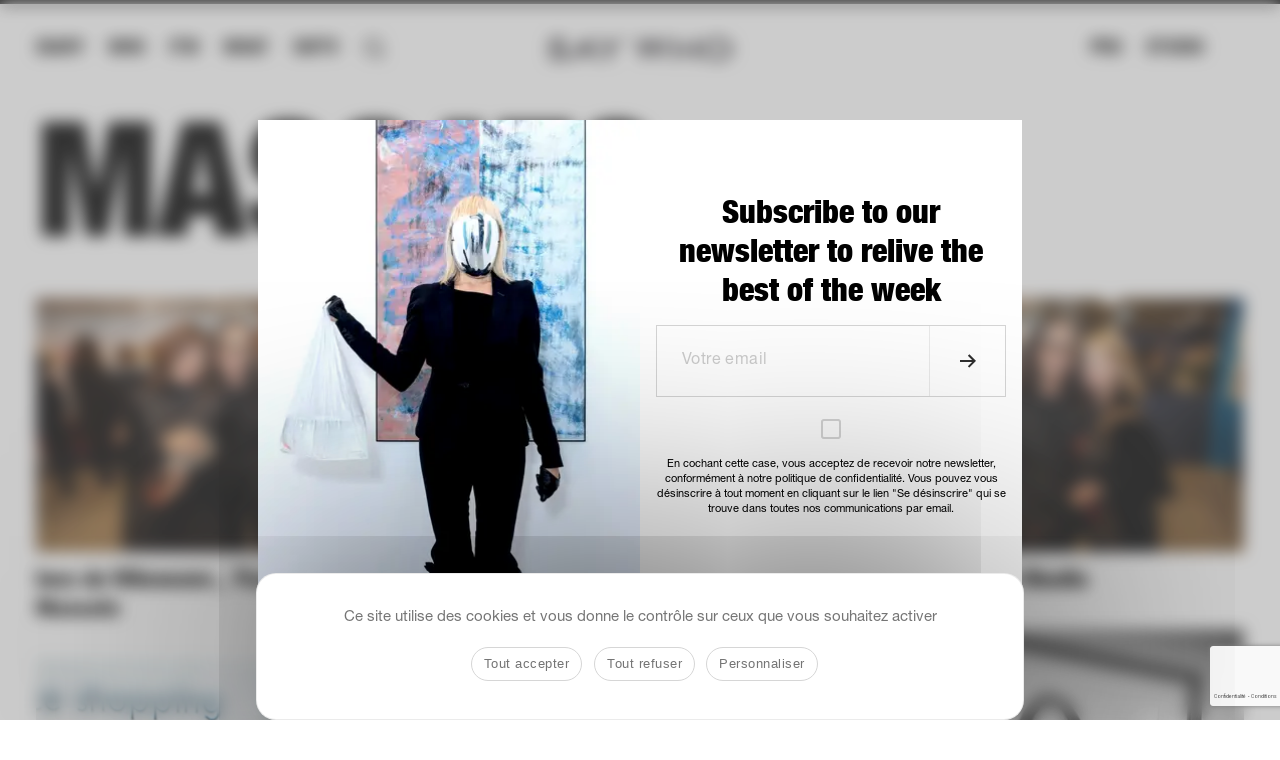

--- FILE ---
content_type: text/html; charset=UTF-8
request_url: https://saywho.fr/mondains/massato/
body_size: 24174
content:
<!DOCTYPE html>
<html lang="fr-FR" >
<head>
    <meta charset="UTF-8">
<script type="text/javascript">
/* <![CDATA[ */
var gform;gform||(document.addEventListener("gform_main_scripts_loaded",function(){gform.scriptsLoaded=!0}),document.addEventListener("gform/theme/scripts_loaded",function(){gform.themeScriptsLoaded=!0}),window.addEventListener("DOMContentLoaded",function(){gform.domLoaded=!0}),gform={domLoaded:!1,scriptsLoaded:!1,themeScriptsLoaded:!1,isFormEditor:()=>"function"==typeof InitializeEditor,callIfLoaded:function(o){return!(!gform.domLoaded||!gform.scriptsLoaded||!gform.themeScriptsLoaded&&!gform.isFormEditor()||(gform.isFormEditor()&&console.warn("The use of gform.initializeOnLoaded() is deprecated in the form editor context and will be removed in Gravity Forms 3.1."),o(),0))},initializeOnLoaded:function(o){gform.callIfLoaded(o)||(document.addEventListener("gform_main_scripts_loaded",()=>{gform.scriptsLoaded=!0,gform.callIfLoaded(o)}),document.addEventListener("gform/theme/scripts_loaded",()=>{gform.themeScriptsLoaded=!0,gform.callIfLoaded(o)}),window.addEventListener("DOMContentLoaded",()=>{gform.domLoaded=!0,gform.callIfLoaded(o)}))},hooks:{action:{},filter:{}},addAction:function(o,r,e,t){gform.addHook("action",o,r,e,t)},addFilter:function(o,r,e,t){gform.addHook("filter",o,r,e,t)},doAction:function(o){gform.doHook("action",o,arguments)},applyFilters:function(o){return gform.doHook("filter",o,arguments)},removeAction:function(o,r){gform.removeHook("action",o,r)},removeFilter:function(o,r,e){gform.removeHook("filter",o,r,e)},addHook:function(o,r,e,t,n){null==gform.hooks[o][r]&&(gform.hooks[o][r]=[]);var d=gform.hooks[o][r];null==n&&(n=r+"_"+d.length),gform.hooks[o][r].push({tag:n,callable:e,priority:t=null==t?10:t})},doHook:function(r,o,e){var t;if(e=Array.prototype.slice.call(e,1),null!=gform.hooks[r][o]&&((o=gform.hooks[r][o]).sort(function(o,r){return o.priority-r.priority}),o.forEach(function(o){"function"!=typeof(t=o.callable)&&(t=window[t]),"action"==r?t.apply(null,e):e[0]=t.apply(null,e)})),"filter"==r)return e[0]},removeHook:function(o,r,t,n){var e;null!=gform.hooks[o][r]&&(e=(e=gform.hooks[o][r]).filter(function(o,r,e){return!!(null!=n&&n!=o.tag||null!=t&&t!=o.priority)}),gform.hooks[o][r]=e)}});
/* ]]> */
</script>

    <meta name="viewport" content="width=device-width, initial-scale=1">
        <meta name='robots' content='index, follow, max-image-preview:large, max-snippet:-1, max-video-preview:-1' />
	<style>img:is([sizes="auto" i], [sizes^="auto," i]) { contain-intrinsic-size: 3000px 1500px }</style>
	<link rel="alternate" hreflang="fr" href="https://saywho.fr/" />
<link rel="alternate" hreflang="x-default" href="https://saywho.fr/" />
<link rel="dns-prefetch" href="//tarteaucitron.io"><link rel="preconnect" href="https://tarteaucitron.io" crossorigin=""><!--cloudflare-no-transform--><script type="text/javascript" src="https://tarteaucitron.io/load.js?domain=saywho.fr&uuid=09e41a5d579820209212bd704a2084dfed249ddb"></script>
	<!-- This site is optimized with the Yoast SEO plugin v26.4 - https://yoast.com/wordpress/plugins/seo/ -->
	<title>Massato</title>
	<link rel="canonical" href="https://saywho.it/mondains/massato/" />
	<meta property="og:locale" content="fr_FR" />
	<meta property="og:type" content="profile" />
	<meta property="og:title" content="Say Who - Massato" />
	<meta property="og:url" content="https://saywho.it/mondains/massato/" />
	<meta property="og:site_name" content="Say Who - le média des communautés influentes de notre époque" />
	<meta property="og:image" content="https://secure.gravatar.com/avatar/?s=500&d=mm&r=g" />
	<meta name="twitter:card" content="summary_large_image" />
	<script type="application/ld+json" class="yoast-schema-graph">{"@context":"https://schema.org","@graph":[{"@type":"ProfilePage","@id":"https://saywho.it/mondains/massato/","url":"https://saywho.it/mondains/massato/","name":"Say Who - Massato","isPartOf":{"@id":"https://saywho.fr/#website"},"breadcrumb":{"@id":"https://saywho.it/mondains/massato/#breadcrumb"},"inLanguage":"fr-FR","potentialAction":[{"@type":"ReadAction","target":["https://saywho.it/mondains/massato/"]}]},{"@type":"BreadcrumbList","@id":"https://saywho.it/mondains/massato/#breadcrumb","itemListElement":[{"@type":"ListItem","position":1,"name":"Home","item":"https://saywho.fr/"},{"@type":"ListItem","position":2,"name":"Archives for Massato"}]},{"@type":"WebSite","@id":"https://saywho.fr/#website","url":"https://saywho.fr/","name":"Say Who - le média des communautés influentes de notre époque","description":"Comprendre qui est qui et qui fait quoi, grâce à la couverture des événements les plus confidentiels aux festivités les plus officielles.","publisher":{"@id":"https://saywho.fr/#organization"},"potentialAction":[{"@type":"SearchAction","target":{"@type":"EntryPoint","urlTemplate":"https://saywho.fr/?s={search_term_string}"},"query-input":{"@type":"PropertyValueSpecification","valueRequired":true,"valueName":"search_term_string"}}],"inLanguage":"fr-FR"},{"@type":"Organization","@id":"https://saywho.fr/#organization","name":"Say Who","url":"https://saywho.fr/","logo":{"@type":"ImageObject","inLanguage":"fr-FR","@id":"https://saywho.fr/#/schema/logo/image/","url":"https://saywhofr.fra1.cdn.digitaloceanspaces.com/app/uploads/2017/10/22045885_10155644653760561_5989271493588891544_n.jpg","contentUrl":"https://saywhofr.fra1.cdn.digitaloceanspaces.com/app/uploads/2017/10/22045885_10155644653760561_5989271493588891544_n.jpg","width":896,"height":896,"caption":"Say Who"},"image":{"@id":"https://saywho.fr/#/schema/logo/image/"},"sameAs":["https://www.facebook.com/Saywho-153870635560/","https://www.instagram.com/saywho_fr/?hl=fr"]},{"@type":"Person","@id":"https://saywho.fr/#/schema/person/2a98aee6cc159a214625ee2d11054c22","name":"Massato","image":{"@type":"ImageObject","inLanguage":"fr-FR","@id":"https://saywho.fr/#/schema/person/image/","url":"https://secure.gravatar.com/avatar/?s=96&d=mm&r=g","contentUrl":"https://secure.gravatar.com/avatar/?s=96&d=mm&r=g","caption":"Massato"},"mainEntityOfPage":{"@id":"https://saywho.it/mondains/massato/"}}]}</script>
	<!-- / Yoast SEO plugin. -->


<link rel='dns-prefetch' href='//saywho.twic.pics' />
<link rel='dns-prefetch' href='//cdnjs.cloudflare.com' />
<link rel='dns-prefetch' href='//cdn.jsdelivr.net' />
<link rel='dns-prefetch' href='//player.vimeo.com' />
<link rel="alternate" type="application/rss+xml" title="Say Who - le média des communautés influentes de notre époque &raquo; Flux" href="https://saywho.fr/feed/" />
<link rel="alternate" type="application/rss+xml" title="Say Who - le média des communautés influentes de notre époque &raquo; Flux des commentaires" href="https://saywho.fr/comments/feed/" />
<link rel="alternate" type="application/rss+xml" title="Say Who - le média des communautés influentes de notre époque &raquo; Flux des articles écrits par  Massato" href="https://saywho.fr/mondains/massato/feed/" />
		<!-- This site uses the Google Analytics by ExactMetrics plugin v8.10.0 - Using Analytics tracking - https://www.exactmetrics.com/ -->
							<script src="//www.googletagmanager.com/gtag/js?id=G-LTSYGJMRQ6"  data-cfasync="false" data-wpfc-render="false" type="text/javascript" async></script>
			<script data-cfasync="false" data-wpfc-render="false" type="text/javascript">
				var em_version = '8.10.0';
				var em_track_user = true;
				var em_no_track_reason = '';
								var ExactMetricsDefaultLocations = {"page_location":"https:\/\/saywho.fr\/mondains\/massato\/"};
								if ( typeof ExactMetricsPrivacyGuardFilter === 'function' ) {
					var ExactMetricsLocations = (typeof ExactMetricsExcludeQuery === 'object') ? ExactMetricsPrivacyGuardFilter( ExactMetricsExcludeQuery ) : ExactMetricsPrivacyGuardFilter( ExactMetricsDefaultLocations );
				} else {
					var ExactMetricsLocations = (typeof ExactMetricsExcludeQuery === 'object') ? ExactMetricsExcludeQuery : ExactMetricsDefaultLocations;
				}

								var disableStrs = [
										'ga-disable-G-LTSYGJMRQ6',
									];

				/* Function to detect opted out users */
				function __gtagTrackerIsOptedOut() {
					for (var index = 0; index < disableStrs.length; index++) {
						if (document.cookie.indexOf(disableStrs[index] + '=true') > -1) {
							return true;
						}
					}

					return false;
				}

				/* Disable tracking if the opt-out cookie exists. */
				if (__gtagTrackerIsOptedOut()) {
					for (var index = 0; index < disableStrs.length; index++) {
						window[disableStrs[index]] = true;
					}
				}

				/* Opt-out function */
				function __gtagTrackerOptout() {
					for (var index = 0; index < disableStrs.length; index++) {
						document.cookie = disableStrs[index] + '=true; expires=Thu, 31 Dec 2099 23:59:59 UTC; path=/';
						window[disableStrs[index]] = true;
					}
				}

				if ('undefined' === typeof gaOptout) {
					function gaOptout() {
						__gtagTrackerOptout();
					}
				}
								window.dataLayer = window.dataLayer || [];

				window.ExactMetricsDualTracker = {
					helpers: {},
					trackers: {},
				};
				if (em_track_user) {
					function __gtagDataLayer() {
						dataLayer.push(arguments);
					}

					function __gtagTracker(type, name, parameters) {
						if (!parameters) {
							parameters = {};
						}

						if (parameters.send_to) {
							__gtagDataLayer.apply(null, arguments);
							return;
						}

						if (type === 'event') {
														parameters.send_to = exactmetrics_frontend.v4_id;
							var hookName = name;
							if (typeof parameters['event_category'] !== 'undefined') {
								hookName = parameters['event_category'] + ':' + name;
							}

							if (typeof ExactMetricsDualTracker.trackers[hookName] !== 'undefined') {
								ExactMetricsDualTracker.trackers[hookName](parameters);
							} else {
								__gtagDataLayer('event', name, parameters);
							}
							
						} else {
							__gtagDataLayer.apply(null, arguments);
						}
					}

					__gtagTracker('js', new Date());
					__gtagTracker('set', {
						'developer_id.dNDMyYj': true,
											});
					if ( ExactMetricsLocations.page_location ) {
						__gtagTracker('set', ExactMetricsLocations);
					}
										__gtagTracker('config', 'G-LTSYGJMRQ6', {"forceSSL":"true"} );
										window.gtag = __gtagTracker;										(function () {
						/* https://developers.google.com/analytics/devguides/collection/analyticsjs/ */
						/* ga and __gaTracker compatibility shim. */
						var noopfn = function () {
							return null;
						};
						var newtracker = function () {
							return new Tracker();
						};
						var Tracker = function () {
							return null;
						};
						var p = Tracker.prototype;
						p.get = noopfn;
						p.set = noopfn;
						p.send = function () {
							var args = Array.prototype.slice.call(arguments);
							args.unshift('send');
							__gaTracker.apply(null, args);
						};
						var __gaTracker = function () {
							var len = arguments.length;
							if (len === 0) {
								return;
							}
							var f = arguments[len - 1];
							if (typeof f !== 'object' || f === null || typeof f.hitCallback !== 'function') {
								if ('send' === arguments[0]) {
									var hitConverted, hitObject = false, action;
									if ('event' === arguments[1]) {
										if ('undefined' !== typeof arguments[3]) {
											hitObject = {
												'eventAction': arguments[3],
												'eventCategory': arguments[2],
												'eventLabel': arguments[4],
												'value': arguments[5] ? arguments[5] : 1,
											}
										}
									}
									if ('pageview' === arguments[1]) {
										if ('undefined' !== typeof arguments[2]) {
											hitObject = {
												'eventAction': 'page_view',
												'page_path': arguments[2],
											}
										}
									}
									if (typeof arguments[2] === 'object') {
										hitObject = arguments[2];
									}
									if (typeof arguments[5] === 'object') {
										Object.assign(hitObject, arguments[5]);
									}
									if ('undefined' !== typeof arguments[1].hitType) {
										hitObject = arguments[1];
										if ('pageview' === hitObject.hitType) {
											hitObject.eventAction = 'page_view';
										}
									}
									if (hitObject) {
										action = 'timing' === arguments[1].hitType ? 'timing_complete' : hitObject.eventAction;
										hitConverted = mapArgs(hitObject);
										__gtagTracker('event', action, hitConverted);
									}
								}
								return;
							}

							function mapArgs(args) {
								var arg, hit = {};
								var gaMap = {
									'eventCategory': 'event_category',
									'eventAction': 'event_action',
									'eventLabel': 'event_label',
									'eventValue': 'event_value',
									'nonInteraction': 'non_interaction',
									'timingCategory': 'event_category',
									'timingVar': 'name',
									'timingValue': 'value',
									'timingLabel': 'event_label',
									'page': 'page_path',
									'location': 'page_location',
									'title': 'page_title',
									'referrer' : 'page_referrer',
								};
								for (arg in args) {
																		if (!(!args.hasOwnProperty(arg) || !gaMap.hasOwnProperty(arg))) {
										hit[gaMap[arg]] = args[arg];
									} else {
										hit[arg] = args[arg];
									}
								}
								return hit;
							}

							try {
								f.hitCallback();
							} catch (ex) {
							}
						};
						__gaTracker.create = newtracker;
						__gaTracker.getByName = newtracker;
						__gaTracker.getAll = function () {
							return [];
						};
						__gaTracker.remove = noopfn;
						__gaTracker.loaded = true;
						window['__gaTracker'] = __gaTracker;
					})();
									} else {
										console.log("");
					(function () {
						function __gtagTracker() {
							return null;
						}

						window['__gtagTracker'] = __gtagTracker;
						window['gtag'] = __gtagTracker;
					})();
									}
			</script>
							<!-- / Google Analytics by ExactMetrics -->
		<script type="text/javascript">
/* <![CDATA[ */
window._wpemojiSettings = {"baseUrl":"https:\/\/s.w.org\/images\/core\/emoji\/16.0.1\/72x72\/","ext":".png","svgUrl":"https:\/\/s.w.org\/images\/core\/emoji\/16.0.1\/svg\/","svgExt":".svg","source":{"concatemoji":"https:\/\/saywho.fr\/wp\/wp-includes\/js\/wp-emoji-release.min.js?ver=6.8.3"}};
/*! This file is auto-generated */
!function(s,n){var o,i,e;function c(e){try{var t={supportTests:e,timestamp:(new Date).valueOf()};sessionStorage.setItem(o,JSON.stringify(t))}catch(e){}}function p(e,t,n){e.clearRect(0,0,e.canvas.width,e.canvas.height),e.fillText(t,0,0);var t=new Uint32Array(e.getImageData(0,0,e.canvas.width,e.canvas.height).data),a=(e.clearRect(0,0,e.canvas.width,e.canvas.height),e.fillText(n,0,0),new Uint32Array(e.getImageData(0,0,e.canvas.width,e.canvas.height).data));return t.every(function(e,t){return e===a[t]})}function u(e,t){e.clearRect(0,0,e.canvas.width,e.canvas.height),e.fillText(t,0,0);for(var n=e.getImageData(16,16,1,1),a=0;a<n.data.length;a++)if(0!==n.data[a])return!1;return!0}function f(e,t,n,a){switch(t){case"flag":return n(e,"\ud83c\udff3\ufe0f\u200d\u26a7\ufe0f","\ud83c\udff3\ufe0f\u200b\u26a7\ufe0f")?!1:!n(e,"\ud83c\udde8\ud83c\uddf6","\ud83c\udde8\u200b\ud83c\uddf6")&&!n(e,"\ud83c\udff4\udb40\udc67\udb40\udc62\udb40\udc65\udb40\udc6e\udb40\udc67\udb40\udc7f","\ud83c\udff4\u200b\udb40\udc67\u200b\udb40\udc62\u200b\udb40\udc65\u200b\udb40\udc6e\u200b\udb40\udc67\u200b\udb40\udc7f");case"emoji":return!a(e,"\ud83e\udedf")}return!1}function g(e,t,n,a){var r="undefined"!=typeof WorkerGlobalScope&&self instanceof WorkerGlobalScope?new OffscreenCanvas(300,150):s.createElement("canvas"),o=r.getContext("2d",{willReadFrequently:!0}),i=(o.textBaseline="top",o.font="600 32px Arial",{});return e.forEach(function(e){i[e]=t(o,e,n,a)}),i}function t(e){var t=s.createElement("script");t.src=e,t.defer=!0,s.head.appendChild(t)}"undefined"!=typeof Promise&&(o="wpEmojiSettingsSupports",i=["flag","emoji"],n.supports={everything:!0,everythingExceptFlag:!0},e=new Promise(function(e){s.addEventListener("DOMContentLoaded",e,{once:!0})}),new Promise(function(t){var n=function(){try{var e=JSON.parse(sessionStorage.getItem(o));if("object"==typeof e&&"number"==typeof e.timestamp&&(new Date).valueOf()<e.timestamp+604800&&"object"==typeof e.supportTests)return e.supportTests}catch(e){}return null}();if(!n){if("undefined"!=typeof Worker&&"undefined"!=typeof OffscreenCanvas&&"undefined"!=typeof URL&&URL.createObjectURL&&"undefined"!=typeof Blob)try{var e="postMessage("+g.toString()+"("+[JSON.stringify(i),f.toString(),p.toString(),u.toString()].join(",")+"));",a=new Blob([e],{type:"text/javascript"}),r=new Worker(URL.createObjectURL(a),{name:"wpTestEmojiSupports"});return void(r.onmessage=function(e){c(n=e.data),r.terminate(),t(n)})}catch(e){}c(n=g(i,f,p,u))}t(n)}).then(function(e){for(var t in e)n.supports[t]=e[t],n.supports.everything=n.supports.everything&&n.supports[t],"flag"!==t&&(n.supports.everythingExceptFlag=n.supports.everythingExceptFlag&&n.supports[t]);n.supports.everythingExceptFlag=n.supports.everythingExceptFlag&&!n.supports.flag,n.DOMReady=!1,n.readyCallback=function(){n.DOMReady=!0}}).then(function(){return e}).then(function(){var e;n.supports.everything||(n.readyCallback(),(e=n.source||{}).concatemoji?t(e.concatemoji):e.wpemoji&&e.twemoji&&(t(e.twemoji),t(e.wpemoji)))}))}((window,document),window._wpemojiSettings);
/* ]]> */
</script>
<style id='wp-emoji-styles-inline-css' type='text/css'>

	img.wp-smiley, img.emoji {
		display: inline !important;
		border: none !important;
		box-shadow: none !important;
		height: 1em !important;
		width: 1em !important;
		margin: 0 0.07em !important;
		vertical-align: -0.1em !important;
		background: none !important;
		padding: 0 !important;
	}
</style>
<link rel='stylesheet' id='wp-block-library-css' href='https://saywho.fr/wp/wp-includes/css/dist/block-library/style.min.css?ver=6.8.3' type='text/css' media='all' />
<style id='classic-theme-styles-inline-css' type='text/css'>
/*! This file is auto-generated */
.wp-block-button__link{color:#fff;background-color:#32373c;border-radius:9999px;box-shadow:none;text-decoration:none;padding:calc(.667em + 2px) calc(1.333em + 2px);font-size:1.125em}.wp-block-file__button{background:#32373c;color:#fff;text-decoration:none}
</style>
<style id='elasticpress-related-posts-style-inline-css' type='text/css'>
.editor-styles-wrapper .wp-block-elasticpress-related-posts ul,.wp-block-elasticpress-related-posts ul{list-style-type:none;padding:0}.editor-styles-wrapper .wp-block-elasticpress-related-posts ul li a>div{display:inline}

</style>
<style id='global-styles-inline-css' type='text/css'>
:root{--wp--preset--aspect-ratio--square: 1;--wp--preset--aspect-ratio--4-3: 4/3;--wp--preset--aspect-ratio--3-4: 3/4;--wp--preset--aspect-ratio--3-2: 3/2;--wp--preset--aspect-ratio--2-3: 2/3;--wp--preset--aspect-ratio--16-9: 16/9;--wp--preset--aspect-ratio--9-16: 9/16;--wp--preset--color--black: #000000;--wp--preset--color--cyan-bluish-gray: #abb8c3;--wp--preset--color--white: #ffffff;--wp--preset--color--pale-pink: #f78da7;--wp--preset--color--vivid-red: #cf2e2e;--wp--preset--color--luminous-vivid-orange: #ff6900;--wp--preset--color--luminous-vivid-amber: #fcb900;--wp--preset--color--light-green-cyan: #7bdcb5;--wp--preset--color--vivid-green-cyan: #00d084;--wp--preset--color--pale-cyan-blue: #8ed1fc;--wp--preset--color--vivid-cyan-blue: #0693e3;--wp--preset--color--vivid-purple: #9b51e0;--wp--preset--gradient--vivid-cyan-blue-to-vivid-purple: linear-gradient(135deg,rgba(6,147,227,1) 0%,rgb(155,81,224) 100%);--wp--preset--gradient--light-green-cyan-to-vivid-green-cyan: linear-gradient(135deg,rgb(122,220,180) 0%,rgb(0,208,130) 100%);--wp--preset--gradient--luminous-vivid-amber-to-luminous-vivid-orange: linear-gradient(135deg,rgba(252,185,0,1) 0%,rgba(255,105,0,1) 100%);--wp--preset--gradient--luminous-vivid-orange-to-vivid-red: linear-gradient(135deg,rgba(255,105,0,1) 0%,rgb(207,46,46) 100%);--wp--preset--gradient--very-light-gray-to-cyan-bluish-gray: linear-gradient(135deg,rgb(238,238,238) 0%,rgb(169,184,195) 100%);--wp--preset--gradient--cool-to-warm-spectrum: linear-gradient(135deg,rgb(74,234,220) 0%,rgb(151,120,209) 20%,rgb(207,42,186) 40%,rgb(238,44,130) 60%,rgb(251,105,98) 80%,rgb(254,248,76) 100%);--wp--preset--gradient--blush-light-purple: linear-gradient(135deg,rgb(255,206,236) 0%,rgb(152,150,240) 100%);--wp--preset--gradient--blush-bordeaux: linear-gradient(135deg,rgb(254,205,165) 0%,rgb(254,45,45) 50%,rgb(107,0,62) 100%);--wp--preset--gradient--luminous-dusk: linear-gradient(135deg,rgb(255,203,112) 0%,rgb(199,81,192) 50%,rgb(65,88,208) 100%);--wp--preset--gradient--pale-ocean: linear-gradient(135deg,rgb(255,245,203) 0%,rgb(182,227,212) 50%,rgb(51,167,181) 100%);--wp--preset--gradient--electric-grass: linear-gradient(135deg,rgb(202,248,128) 0%,rgb(113,206,126) 100%);--wp--preset--gradient--midnight: linear-gradient(135deg,rgb(2,3,129) 0%,rgb(40,116,252) 100%);--wp--preset--font-size--small: 13px;--wp--preset--font-size--medium: 20px;--wp--preset--font-size--large: 36px;--wp--preset--font-size--x-large: 42px;--wp--preset--spacing--20: 0.44rem;--wp--preset--spacing--30: 0.67rem;--wp--preset--spacing--40: 1rem;--wp--preset--spacing--50: 1.5rem;--wp--preset--spacing--60: 2.25rem;--wp--preset--spacing--70: 3.38rem;--wp--preset--spacing--80: 5.06rem;--wp--preset--shadow--natural: 6px 6px 9px rgba(0, 0, 0, 0.2);--wp--preset--shadow--deep: 12px 12px 50px rgba(0, 0, 0, 0.4);--wp--preset--shadow--sharp: 6px 6px 0px rgba(0, 0, 0, 0.2);--wp--preset--shadow--outlined: 6px 6px 0px -3px rgba(255, 255, 255, 1), 6px 6px rgba(0, 0, 0, 1);--wp--preset--shadow--crisp: 6px 6px 0px rgba(0, 0, 0, 1);}:where(.is-layout-flex){gap: 0.5em;}:where(.is-layout-grid){gap: 0.5em;}body .is-layout-flex{display: flex;}.is-layout-flex{flex-wrap: wrap;align-items: center;}.is-layout-flex > :is(*, div){margin: 0;}body .is-layout-grid{display: grid;}.is-layout-grid > :is(*, div){margin: 0;}:where(.wp-block-columns.is-layout-flex){gap: 2em;}:where(.wp-block-columns.is-layout-grid){gap: 2em;}:where(.wp-block-post-template.is-layout-flex){gap: 1.25em;}:where(.wp-block-post-template.is-layout-grid){gap: 1.25em;}.has-black-color{color: var(--wp--preset--color--black) !important;}.has-cyan-bluish-gray-color{color: var(--wp--preset--color--cyan-bluish-gray) !important;}.has-white-color{color: var(--wp--preset--color--white) !important;}.has-pale-pink-color{color: var(--wp--preset--color--pale-pink) !important;}.has-vivid-red-color{color: var(--wp--preset--color--vivid-red) !important;}.has-luminous-vivid-orange-color{color: var(--wp--preset--color--luminous-vivid-orange) !important;}.has-luminous-vivid-amber-color{color: var(--wp--preset--color--luminous-vivid-amber) !important;}.has-light-green-cyan-color{color: var(--wp--preset--color--light-green-cyan) !important;}.has-vivid-green-cyan-color{color: var(--wp--preset--color--vivid-green-cyan) !important;}.has-pale-cyan-blue-color{color: var(--wp--preset--color--pale-cyan-blue) !important;}.has-vivid-cyan-blue-color{color: var(--wp--preset--color--vivid-cyan-blue) !important;}.has-vivid-purple-color{color: var(--wp--preset--color--vivid-purple) !important;}.has-black-background-color{background-color: var(--wp--preset--color--black) !important;}.has-cyan-bluish-gray-background-color{background-color: var(--wp--preset--color--cyan-bluish-gray) !important;}.has-white-background-color{background-color: var(--wp--preset--color--white) !important;}.has-pale-pink-background-color{background-color: var(--wp--preset--color--pale-pink) !important;}.has-vivid-red-background-color{background-color: var(--wp--preset--color--vivid-red) !important;}.has-luminous-vivid-orange-background-color{background-color: var(--wp--preset--color--luminous-vivid-orange) !important;}.has-luminous-vivid-amber-background-color{background-color: var(--wp--preset--color--luminous-vivid-amber) !important;}.has-light-green-cyan-background-color{background-color: var(--wp--preset--color--light-green-cyan) !important;}.has-vivid-green-cyan-background-color{background-color: var(--wp--preset--color--vivid-green-cyan) !important;}.has-pale-cyan-blue-background-color{background-color: var(--wp--preset--color--pale-cyan-blue) !important;}.has-vivid-cyan-blue-background-color{background-color: var(--wp--preset--color--vivid-cyan-blue) !important;}.has-vivid-purple-background-color{background-color: var(--wp--preset--color--vivid-purple) !important;}.has-black-border-color{border-color: var(--wp--preset--color--black) !important;}.has-cyan-bluish-gray-border-color{border-color: var(--wp--preset--color--cyan-bluish-gray) !important;}.has-white-border-color{border-color: var(--wp--preset--color--white) !important;}.has-pale-pink-border-color{border-color: var(--wp--preset--color--pale-pink) !important;}.has-vivid-red-border-color{border-color: var(--wp--preset--color--vivid-red) !important;}.has-luminous-vivid-orange-border-color{border-color: var(--wp--preset--color--luminous-vivid-orange) !important;}.has-luminous-vivid-amber-border-color{border-color: var(--wp--preset--color--luminous-vivid-amber) !important;}.has-light-green-cyan-border-color{border-color: var(--wp--preset--color--light-green-cyan) !important;}.has-vivid-green-cyan-border-color{border-color: var(--wp--preset--color--vivid-green-cyan) !important;}.has-pale-cyan-blue-border-color{border-color: var(--wp--preset--color--pale-cyan-blue) !important;}.has-vivid-cyan-blue-border-color{border-color: var(--wp--preset--color--vivid-cyan-blue) !important;}.has-vivid-purple-border-color{border-color: var(--wp--preset--color--vivid-purple) !important;}.has-vivid-cyan-blue-to-vivid-purple-gradient-background{background: var(--wp--preset--gradient--vivid-cyan-blue-to-vivid-purple) !important;}.has-light-green-cyan-to-vivid-green-cyan-gradient-background{background: var(--wp--preset--gradient--light-green-cyan-to-vivid-green-cyan) !important;}.has-luminous-vivid-amber-to-luminous-vivid-orange-gradient-background{background: var(--wp--preset--gradient--luminous-vivid-amber-to-luminous-vivid-orange) !important;}.has-luminous-vivid-orange-to-vivid-red-gradient-background{background: var(--wp--preset--gradient--luminous-vivid-orange-to-vivid-red) !important;}.has-very-light-gray-to-cyan-bluish-gray-gradient-background{background: var(--wp--preset--gradient--very-light-gray-to-cyan-bluish-gray) !important;}.has-cool-to-warm-spectrum-gradient-background{background: var(--wp--preset--gradient--cool-to-warm-spectrum) !important;}.has-blush-light-purple-gradient-background{background: var(--wp--preset--gradient--blush-light-purple) !important;}.has-blush-bordeaux-gradient-background{background: var(--wp--preset--gradient--blush-bordeaux) !important;}.has-luminous-dusk-gradient-background{background: var(--wp--preset--gradient--luminous-dusk) !important;}.has-pale-ocean-gradient-background{background: var(--wp--preset--gradient--pale-ocean) !important;}.has-electric-grass-gradient-background{background: var(--wp--preset--gradient--electric-grass) !important;}.has-midnight-gradient-background{background: var(--wp--preset--gradient--midnight) !important;}.has-small-font-size{font-size: var(--wp--preset--font-size--small) !important;}.has-medium-font-size{font-size: var(--wp--preset--font-size--medium) !important;}.has-large-font-size{font-size: var(--wp--preset--font-size--large) !important;}.has-x-large-font-size{font-size: var(--wp--preset--font-size--x-large) !important;}
:where(.wp-block-post-template.is-layout-flex){gap: 1.25em;}:where(.wp-block-post-template.is-layout-grid){gap: 1.25em;}
:where(.wp-block-columns.is-layout-flex){gap: 2em;}:where(.wp-block-columns.is-layout-grid){gap: 2em;}
:root :where(.wp-block-pullquote){font-size: 1.5em;line-height: 1.6;}
</style>
<link data-minify="1" rel='stylesheet' id='select2-css' href='https://saywho.fr/app/cache/min/1/ajax/libs/select2/4.0.5/css/select2.min.css?ver=1765184478' type='text/css' media='all' />
<link rel='stylesheet' id='izi-modal-css' href='https://saywho.fr/app/plugins/sswpusers/public/css/iziModal.min.css?ver=1.0.0' type='text/css' media='all' />
<link data-minify="1" rel='stylesheet' id='wp-memberspace-css' href='https://saywho.fr/app/cache/min/1/app/plugins/sswpusers/public/css/wp-memberspace-public.css?ver=1765184476' type='text/css' media='all' />
<link rel='stylesheet' id='sync-saywhopro-css' href='https://saywho.fr/app/plugins/sync-saywhopro/public/css/sync-saywhopro-public.css?ver=1.0.0' type='text/css' media='all' />
<link data-minify="1" rel='stylesheet' id='lesyetis-saywho-agenda-css' href='https://saywho.fr/app/cache/min/1/app/plugins/lesyetis-saywho-agenda/public/css/lesyetis-saywho-agenda-public.css?ver=1765184477' type='text/css' media='all' />
<link data-minify="1" rel='stylesheet' id='saywho-social-account-css' href='https://saywho.fr/app/cache/min/1/app/plugins/saywho-social-account/public/css/saywho-social-account-public.css?ver=1765184477' type='text/css' media='all' />
<link data-minify="1" rel='stylesheet' id='lightgallery-css' href='https://saywho.fr/app/cache/min/1/app/plugins/wp-userstags/public/css/lightgallery.min.css?ver=1765184477' type='text/css' media='all' />
<link data-minify="1" rel='stylesheet' id='wp-userstags-css' href='https://saywho.fr/app/cache/min/1/app/plugins/wp-userstags/public/css/wp-userstags-public.css?ver=1765184477' type='text/css' media='all' />
<link rel='stylesheet' id='wpml-legacy-horizontal-list-0-css' href='https://saywho.fr/app/plugins/sitepress-multilingual-cms/templates/language-switchers/legacy-list-horizontal/style.min.css?ver=1' type='text/css' media='all' />
<link data-minify="1" rel='stylesheet' id='ep_general_styles-css' href='https://saywho.fr/app/cache/min/1/app/plugins/elasticpress/dist/css/general-styles.css?ver=1765268768' type='text/css' media='all' />
<link rel='stylesheet' id='saywho-theme-base-style-css' href='https://saywho.fr/app/themes/saywho/style.css?ver=6.8.3' type='text/css' media='all' />
<link data-minify="1" rel='stylesheet' id='saywho-style-css' href='https://saywho.fr/app/cache/min/1/app/themes/saywho/css/style.css?ver=1765184478' type='text/css' media='all' />
<link data-minify="1" rel='stylesheet' id='saywho-video-js-style-css' href='https://saywho.fr/app/cache/min/1/app/themes/saywho/js/video-js/video-js.min.css?ver=1765184478' type='text/css' media='all' />
<link data-minify="1" rel='stylesheet' id='saywho-slick-js-style-css' href='https://saywho.fr/app/cache/min/1/app/themes/saywho/js/slick-js/slick.css?ver=1765184478' type='text/css' media='all' />
<link rel='stylesheet' id='saywho-slick-js-theme-style-css' href='https://saywho.fr/app/themes/saywho/js/slick-js/slick-theme.css?ver=6.8.3' type='text/css' media='all' />
<link data-minify="1" rel='stylesheet' id='saywho-tv-style-css' href='https://saywho.fr/app/cache/min/1/app/themes/saywho/css/saywhotv.css?ver=1765184478' type='text/css' media='all' />
<link data-minify="1" rel='stylesheet' id='saywho-people-style-css' href='https://saywho.fr/app/cache/min/1/app/themes/saywho/css/people.css?ver=1765184478' type='text/css' media='all' />
<link data-minify="1" rel='stylesheet' id='swiper-style-css' href='https://saywho.fr/app/cache/min/1/app/themes/saywho/css/swiper.css?ver=1765184478' type='text/css' media='all' />
<link data-minify="1" rel='stylesheet' id='saywhat-style-css' href='https://saywho.fr/app/cache/min/1/app/themes/saywho/css/saywhat.css?ver=1765184478' type='text/css' media='all' />
<link data-minify="1" rel='stylesheet' id='elasticpress-facets-css' href='https://saywho.fr/app/cache/min/1/app/plugins/elasticpress/dist/css/facets-styles.css?ver=1765184477' type='text/css' media='all' />
<link rel='stylesheet' id='video-conferencing-with-zoom-api-css' href='https://saywho.fr/app/plugins/video-conferencing-with-zoom-api/assets/public/css/style.min.css?ver=4.6.5' type='text/css' media='all' />
<script type="text/javascript">
            window._nslDOMReady = (function () {
                const executedCallbacks = new Set();
            
                return function (callback) {
                    /**
                    * Third parties might dispatch DOMContentLoaded events, so we need to ensure that we only run our callback once!
                    */
                    if (executedCallbacks.has(callback)) return;
            
                    const wrappedCallback = function () {
                        if (executedCallbacks.has(callback)) return;
                        executedCallbacks.add(callback);
                        callback();
                    };
            
                    if (document.readyState === "complete" || document.readyState === "interactive") {
                        wrappedCallback();
                    } else {
                        document.addEventListener("DOMContentLoaded", wrappedCallback);
                    }
                };
            })();
        </script><script type="text/javascript" id="wpml-cookie-js-extra">
/* <![CDATA[ */
var wpml_cookies = {"wp-wpml_current_language":{"value":"fr","expires":1,"path":"\/"}};
var wpml_cookies = {"wp-wpml_current_language":{"value":"fr","expires":1,"path":"\/"}};
/* ]]> */
</script>
<script data-minify="1" type="text/javascript" src="https://saywho.fr/app/cache/min/1/app/plugins/sitepress-multilingual-cms/res/js/cookies/language-cookie.js?ver=1765184479" id="wpml-cookie-js" defer="defer" data-wp-strategy="defer"></script>
<script async type="text/javascript" defer src="https://saywho.twic.pics/?v1&amp;step=5" id="twicpics-js"></script>
<script type="text/javascript" src="https://saywho.fr/app/plugins/exactmetrics-premium/assets/js/frontend-gtag.min.js?ver=8.10.0" id="exactmetrics-frontend-script-js" async="async" data-wp-strategy="async"></script>
<script data-cfasync="false" data-wpfc-render="false" type="text/javascript" id='exactmetrics-frontend-script-js-extra'>/* <![CDATA[ */
var exactmetrics_frontend = {"js_events_tracking":"true","download_extensions":"zip,mp3,mpeg,pdf,docx,pptx,xlsx,rar","inbound_paths":"[{\"path\":\"\\\/go\\\/\",\"label\":\"affiliate\"},{\"path\":\"\\\/recommend\\\/\",\"label\":\"affiliate\"}]","home_url":"https:\/\/saywho.fr","hash_tracking":"false","v4_id":"G-LTSYGJMRQ6"};/* ]]> */
</script>
<script type="text/javascript" src="https://saywho.fr/wp/wp-includes/js/jquery/jquery.min.js?ver=3.7.1" id="jquery-core-js"></script>
<script type="text/javascript" src="https://saywho.fr/wp/wp-includes/js/jquery/jquery-migrate.min.js?ver=3.4.1" id="jquery-migrate-js"></script>
<script data-minify="1" type="text/javascript" src="https://saywho.fr/app/cache/min/1/ajax/libs/select2/4.0.5/js/select2.min.js?ver=1765184477" id="select2-js"></script>
<script type="text/javascript" src="https://cdn.jsdelivr.net/npm/places.js@1.11.0?ver=1.0.0" id="algolia-places-js"></script>
<script type="text/javascript" src="https://saywho.fr/app/plugins/sswpusers/public/js/iziModal.min.js?ver=1.0.0" id="izi-modal-js"></script>
<script type="text/javascript" id="wp-memberspace-js-extra">
/* <![CDATA[ */
var WP_MEMBERSPACE = {"notification":null,"wp-memberspace-nonce":"af620d5227"};
/* ]]> */
</script>
<script type="text/javascript" src="https://saywho.fr/app/plugins/sswpusers/public/js/wp-memberspace-public.min.js?ver=1.0.0" id="wp-memberspace-js"></script>
<script data-minify="1" type="text/javascript" src="https://saywho.fr/app/cache/min/1/app/plugins/sync-saywhopro/public/js/sync-saywhopro-public.js?ver=1765184477" id="sync-saywhopro-js"></script>
<script type="text/javascript" id="lesyetis-saywho-agenda-js-extra">
/* <![CDATA[ */
var LESYETIS_SAYWHO_AGENDA = {"endpoint":"https:\/\/saywho.fr\/wp-json\/lesyetis-saywho-agenda\/v1\/events_dates","nonce":"c71ce068e5","lang":{"filter_by_date":"Filter by date","category":"Category","all":"all"}};
/* ]]> */
</script>
<script type="text/javascript" src="https://saywho.fr/app/plugins/lesyetis-saywho-agenda/public/js/lesyetis-saywho-agenda-public.min.js?ver=1.0.0" id="lesyetis-saywho-agenda-js"></script>
<script type="text/javascript" src="https://saywho.fr/wp/wp-includes/js/jquery/ui/core.min.js?ver=1.13.3" id="jquery-ui-core-js"></script>
<script type="text/javascript" src="https://saywho.fr/wp/wp-includes/js/jquery/ui/tooltip.min.js?ver=1.13.3" id="jquery-ui-tooltip-js"></script>
<script data-minify="1" type="text/javascript" src="https://saywho.fr/app/cache/min/1/ajax/libs/handlebars.js/4.0.6/handlebars.min.js?ver=1765184477" id="handlebars-js"></script>
<script type="text/javascript" src="https://saywho.fr/wp/wp-includes/js/dist/vendor/lodash.min.js?ver=4.17.21" id="lodash-js"></script>
<script type="text/javascript" id="lodash-js-after">
/* <![CDATA[ */
window.lodash = _.noConflict();
/* ]]> */
</script>
<script type="text/javascript" id="saywho-social-account-js-extra">
/* <![CDATA[ */
var SAYWHO_SOCIAL_ACCOUNT = {"fb_app_id":"2254417281507091","endpoint":{"accountsearch":"https:\/\/saywho.fr\/wp-json\/saywho-social-account\/v1\/account-search","accountassociation":"https:\/\/saywho.fr\/wp-json\/saywho-social-account\/v1\/account-association","login":"https:\/\/saywho.fr\/wp-json\/saywho-social-account\/v1\/login","fblogin":"https:\/\/saywho.fr\/wp-json\/saywho-social-account\/v1\/fblogin","fbsignup":"https:\/\/saywho.fr\/wp-json\/saywho-social-account\/v1\/fbsignup","forgotpassword":"https:\/\/saywho.fr\/wp-json\/saywho-social-account\/v1\/forgotpassword","signup":"https:\/\/saywho.fr\/wp-json\/saywho-social-account\/v1\/signup"},"social_login_route":"https:\/\/saywho.fr\/account\/social-account\/login\/","saywho_profile_route":"https:\/\/saywho.fr\/account\/profile\/","saywho_logout_route":"https:\/\/saywho.fr\/account\/logout\/","translations":{"title":"Say Who: inscrivez-vous !","header_text":"D\u00e9j\u00e0 membre ? <a href=\"#saywho-login-modal\">Connectez-vous<\/a>","info":"<h3>Rejoindre la communaut\u00e9 Say\u00a0Who, c'est :<\/h3>\r\n<ul>\r\n \t<li>Un accueil personnalis\u00e9 sur saywho.fr<\/li>\r\n<\/ul>\r\n<ul>\r\n \t<li>Un acc\u00e8s exclusif \u00e0 notre agenda\r\ndes grands \u00e9v\u00e9nements culturels<\/li>\r\n<\/ul>\r\n<ul>\r\n \t<li>Votre galerie de photos, que vous pouvez\r\ng\u00e9rer et partager \u00e0 souhait<\/li>\r\n<\/ul>\r\n<ul>\r\n \t<li>Des offres cibl\u00e9es et exclusives de nos partenaires (invitations \/ seeding \/ soir\u00e9es\u00a0priv\u00e9es\u2026)<\/li>\r\n<\/ul>","registration":"Inscription","already-tagged":"Vous \u00eates identifi\u00e9(e) sur saywho.fr ?","join-us":"Rejoignez-nous !","step-1-2":"\u00c9tape 1\/2","step-2-2":"\u00c9tape 2\/2","back":"Retour","next-step":"Suivant","synchronize-sw-account":"Recherchez votre profil Say Who","synchronize-fb-account":"Synchronisez votre compte Facebook","identify-your-profile":"Identifiez votre profil","sign-in-with-facebook":"S'identifier avec Facebook","log-in-with-facebook":"Se connecter avec Facebook","sign-up-with-facebook":"S'identifier avec Facebook","log-in-with-linked-in":"Se connecter avec LinkedIn","sign-in-with-linked-in":"S'identifier avec LinkedIn","do-not-have-a-fb-account":"Nous envoyer une demande par Email","newsletter":"Newsletter","newsletter-desc":"Tenez-vous inform\u00e9 des derniers \u00e9v\u00e9nements et rencontres qui ont marqu\u00e9 la semaine.","accept-newsletter":"Je m'abonne au Weekly Digest.","subscribe-tags":"Je souhaite \u00eatre pr\u00e9venu lorsque je suis identifi\u00e9 par un photographe","i-accept":"J'accepte les","t-n-c":"Conditions G\u00e9n\u00e9rales d'Utilisation et la Politique de Confidentialit\u00e9.","required":"requis","make-a-request":"Devenir membre","enter-three-or-more-characters":"Merci d'entrer 3 ou plusieurs caract\u00e8res"},"login_modal_translations":{"login":"Se connecter","not-registered":"Pas encore inscrit?","signup":"Inscrivez-vous","signup-link":"https:\/\/saywho.fr\/account\/register\/","alternative":"ou","email":"Email","password":"Mot de passe","forgot-password":"Mot de passe oubli\u00e9?","reset-my-password":"R\u00e9initialiser mon mot de passe","reset":"R\u00e9initialiser","stay_tuned":"Stay in the know!","already_member":"D\u00e9j\u00e0 membre ?","places_to_be":"Places to be","places_to_be_sentence":"L\u2019agenda des \u00e9v\u00e9nements qui comptent","keep_up":"Keep up with us","keep_up_sentence":"L\u2019actu en temps r\u00e9el avec le \u00ab Say Who Digest \u00bb","wall_fame":"Wall of fame","wall_fame_sentence":"Immortalis\u00e9(e) par un de nos photographes ? Votre photo par e-mail !","cherry_cake":"Cherry on the cake","cherry_cake_sentence":"Invitations et offres exclusives de nos partenaires","become_member":"Devenir membre","connect_with_us":"Connect with us","subscribe_digest":"Je souhaite recevoir le \u00ab Say Who Digest \u00bb","must_accept":"Vous devez accepter","accept":"J\u2019accepte","terms":"les Conditions G\u00e9n\u00e9rales d\u2019Utilisation","and":"et","privacy":"la Politique de confidentialit\u00e9","required":"(Requis)","ask_by_mail":"S'inscrire avec mon Email","lname":"Nom","fname":"Pr\u00e9nom","confirm_pw":"Confirmer le mot de passe"},"user_profile_translations":{"your_account":"Votre compte","logout":"D\u00e9connexion"},"nonce":"c71ce068e5","is_user_logged_in":"","loggedin_username":""};
/* ]]> */
</script>
<script type="text/javascript" src="https://saywho.fr/app/plugins/saywho-social-account/public/js/saywho-social-account-public.min.js?ver=1.0.0" id="saywho-social-account-js"></script>
<script data-minify="1" type="text/javascript" src="https://saywho.fr/app/cache/min/1/npm/picturefill@2.3.1/dist/picturefill.min.js?ver=1765184476" id="picture-fill-js"></script>
<script type="text/javascript" src="https://saywho.fr/app/plugins/wp-userstags/public/js/lightgallery-all.min.js?ver=1.0.0" id="lightgallery-js"></script>
<script type="text/javascript" id="wp-userstags-js-extra">
/* <![CDATA[ */
var WP_USERSTAGS = {"detagEndpoint":"https:\/\/saywho.fr\/account\/pictures\/detag\/","removeEndpoint":"https:\/\/saywho.fr\/account\/pictures\/remove\/","eventsEndPoint":"https:\/\/saywho.fr\/wp-json\/wp-userstags\/v1\/events","detagBtnText":"Se d\u00e9taguer","removeBtnText":"Demander la suppression","nonce":"af620d5227","rest_nonce":"c71ce068e5"};
/* ]]> */
</script>
<script data-minify="1" type="text/javascript" src="https://saywho.fr/app/cache/min/1/app/plugins/wp-userstags/public/js/wp-userstags-public.js?ver=1765184475" id="wp-userstags-js"></script>
<script type="text/javascript" src="//cdn.jsdelivr.net/npm/hls.js@latest?ver=6.8.3" id="hls-js"></script>
<script data-minify="1" type="text/javascript" src="https://saywho.fr/app/cache/min/1/api/player.js?ver=1765184477" id="vimeo-js"></script>
<script type="text/javascript" src="https://saywho.fr/app/themes/saywho/js/swiper.min.js?ver=643" id="saywho-swiper-js-js"></script>
<script data-minify="1" type="text/javascript" src="https://saywho.fr/app/cache/min/1/app/themes/saywho/js/saywhotv.js?ver=1765184475" id="saywho-tv-js-js"></script>
<script data-minify="1" type="text/javascript" src="https://saywho.fr/app/cache/min/1/app/themes/saywho/js/listPeopleSearch.js?ver=1765184475" id="list-people-search-js"></script>
<script type="text/javascript" id="wpml-xdomain-data-js-extra">
/* <![CDATA[ */
var wpml_xdomain_data = {"css_selector":"wpml-ls-item","ajax_url":"https:\/\/saywho.fr\/wp\/wp-admin\/admin-ajax.php","current_lang":"fr","_nonce":"e5e484e1fd"};
/* ]]> */
</script>
<script data-minify="1" type="text/javascript" src="https://saywho.fr/app/cache/min/1/app/plugins/sitepress-multilingual-cms/res/js/xdomain-data.js?ver=1765184479" id="wpml-xdomain-data-js" defer="defer" data-wp-strategy="defer"></script>
<link rel="https://api.w.org/" href="https://saywho.fr/wp-json/" /><link rel="alternate" title="JSON" type="application/json" href="https://saywho.fr/wp-json/wp/v2/users/16894" /><link rel="EditURI" type="application/rsd+xml" title="RSD" href="https://saywho.fr/wp/xmlrpc.php?rsd" />
<meta name="generator" content="WordPress 6.8.3" />
<meta name="generator" content="WPML ver:4.8.5 stt:1,4,27;" />
<link rel="icon" href="https://saywhofr.fra1.cdn.digitaloceanspaces.com/app/uploads/2017/03/cropped-Fav-Icon-150x150.png" sizes="32x32" />
<link rel="icon" href="https://saywhofr.fra1.cdn.digitaloceanspaces.com/app/uploads/2017/03/cropped-Fav-Icon-300x300.png" sizes="192x192" />
<link rel="apple-touch-icon" href="https://saywhofr.fra1.cdn.digitaloceanspaces.com/app/uploads/2017/03/cropped-Fav-Icon-300x300.png" />
<meta name="msapplication-TileImage" content="https://saywhofr.fra1.cdn.digitaloceanspaces.com/app/uploads/2017/03/cropped-Fav-Icon-300x300.png" />
    <script>
        window.videojs_path_to_swf = "https://saywho.fr/app/themes/saywho/js/video-js/video-js.swf";
    </script>
    <script>
        !function (w, d, t) {
            w.TiktokAnalyticsObject=t;var ttq=w[t]=w[t]||[];ttq.methods=["page","track","identify","instances","debug","on","off","once","ready","alias","group","enableCookie","disableCookie"],ttq.setAndDefer=function(t,e){t[e]=function(){t.push([e].concat(Array.prototype.slice.call(arguments,0)))}};for(var i=0;i<ttq.methods.length;i++)ttq.setAndDefer(ttq,ttq.methods[i]);ttq.instance=function(t){for(var e=ttq._i[t]||[],n=0;n<ttq.methods.length;n++)ttq.setAndDefer(e,ttq.methods[n]);return e},ttq.load=function(e,n){var i="https://analytics.tiktok.com/i18n/pixel/events.js";ttq._i=ttq._i||{},ttq._i[e]=[],ttq._i[e]._u=i,ttq._t=ttq._t||{},ttq._t[e]=+new Date,ttq._o=ttq._o||{},ttq._o[e]=n||{};var o=document.createElement("script");o.type="text/javascript",o.async=!0,o.src=i+"?sdkid="+e+"&lib="+t;var a=document.getElementsByTagName("script")[0];a.parentNode.insertBefore(o,a)};

            ttq.load('CN3L6UJC77UCPAKJSAEG');
            ttq.page();
        }(window, document, 'ttq');
    </script>
</head>

<body class="archive author author-massato author-16894 wp-theme-saywho">





<header class="site-header site-header--mini ">
    <div class="max-width">
        <div class="header-left">
        <nav class="header-nav">
                                                            <a style="" href="https://saywho.fr/evenements/">DIARY</a>
                <a style="" href="https://saywho.fr/people/">WHO</a>
                <a style="" href="https://saywho.fr/rencontres/">ITW</a>
                <a style="" href="https://saywho.fr/saywhat/">WHAT</a>
                <a style="" href="https://saywho.fr/saywhotv/">SWTV</a>
                    </nav>
            <div class="loupe">
                                    <svg width="24" height="24" viewBox="0 0 24 24" fill="none" xmlns="http://www.w3.org/2000/svg">
                        <path d="M11 19C15.4183 19 19 15.4183 19 11C19 6.58172 15.4183 3 11 3C6.58172 3 3 6.58172 3 11C3 15.4183 6.58172 19 11 19Z" stroke="black" stroke-width="2" stroke-linecap="round" stroke-linejoin="round"/>
                        <path d="M21.35 21.35L17 17" stroke="black" stroke-width="2" stroke-linecap="round" stroke-linejoin="round"/>
                    </svg>
                            </div>
        </div>
        <a href="https://saywho.fr" class="logo">
                            <img src="https://saywho.fr/app/themes/saywho/img/logo.svg" alt="saywho-logo">
                    </a>

        <div class="header-right">
                <div class="header-links">
                    <div class="header-nav">
                        <a href="https://saywho.pro/">PRO</a>
                        <a href="https://saywho.studio/">STUDIO</a>
                    </div>
                    <div class="trad" id="flags_language_selector"></div>

                    <!--            <a class="no-decoration" href="https://www.facebook.com/Saywho-153870635560/" target="_blank">-->
                    <!--                <img class="fb" src="--><!--/img/fb-black.png" alt="">-->
                    <!--            </a>-->
                    <!--            <a class="no-decoration" href="https://www.instagram.com/saywho_fr" target="_blank">-->
                    <!--                <img class="insta" src="--><!--/img/insta.png" alt="">-->
                    <!--            </a>-->

                </div>
        </div>

        <div class="fill-burger">
            <a href="#" id="home-burger" class="burger">
                <span class="one-trait"></span>
                <span class="two-trait"></span>
                <span class="three-trait"></span>
            </a>
        </div>

        <div class="header_mobile">
            <div></div>
            <nav class="nav-mobile">
                <a style="" href="https://saywho.fr/evenements/">DIARY</a>
                <a style="" href="https://saywho.fr/people/">WHO</a>
				 <a style="" href="https://saywho.fr/rencontres/">ITW</a>
                <a style="" href="https://saywho.fr/saywhat/">WHAT</a>
                <a style="" href="https://saywho.fr/saywhotv/">SWTV</a>
                <a style="" href="https://saywho.pro/">PRO</a>
                <a style="" href="https://saywho.studio/">STUDIO</a>
            </nav>
            <div class="trad-mobile" id="flags_language_selector2"></div >
        </div>

        <div class="search-page">
            <div class="fixed-search">
                <div class="exit-search"></div>
                <div class="search-page__input">
                    <input type="text" id="search-input" placeholder="Une personnalité, un évènement...">
                    <button type="button" class="search-page__clear">
                        <img src="https://saywho.fr/app/themes/saywho/img/round-close-gray.svg">
                    </button>
                    <button type="button" class="search-page__go">
                        <img src="https://saywho.fr/app/themes/saywho/img/arrow-right-black.svg">
                    </button>
                </div>
                <div class="search-page__filters">
                    <div class="search-page__filters-checkboxs">
                        <div class="search-page__filters-checkbox">
                            <input checked type="radio" name="searchFilter" value="all" id="filters-all">
                            <label for="filters-all">Tout</label>
                        </div>
                        <div class="search-page__filters-checkbox">
                            <input type="radio" name="searchFilter" value="who" id="filters-who">
                            <label for="filters-who">Who</label>
                        </div>
                        <div class="search-page__filters-checkbox">
                            <input type="radio" name="searchFilter" value="diary" id="filters-diary">
                            <label for="filters-diary">Diary</label>
                        </div>
                        <div class="search-page__filters-checkbox">
                            <input type="radio" name="searchFilter" value="what" id="filters-what">
                            <label for="filters-what">What</label>
                        </div>
                        <div class="search-page__filters-checkbox">
                            <input type="radio" name="searchFilter" value="interview" id="filters-interview">
                            <label for="filters-interview">Interview</label>
                        </div>
                    </div>
                </div>

            </div>
            <div id="results" class="results">
                <script id="results-tpl" style="display: none;" type="text/x-handlebars-template">
                    {{#if total}}
                    {{else}}
                    <div class="no-results">
                        <p class="no-results__title">Votre recherche ne donne aucun résultat.</p>
                        <button type="button" class="no-results__cta">Tenter une autre recherche.</button>
                    </div>
                    {{/if}}
                    {{#if hits}}
                    {{#if hits.saywho_user}}
                    <div id="result-mondains" class="results__block">
                        <div class="results__title">
                            <h2>Who</h2>
                            <a href="https://saywho.fr/people/" class="results__view-all">
                                <span>Tout voir</span>
                                <img src="https://saywho.fr/app/themes/saywho/img/plus.svg'" alt="Icon plus">
                            </a>
                        </div>
                        <div class="results__who">
                            {{#each hits.saywho_user}}
                            <a class="results__who-item" href="{{_source.permalink }}">
                                <img twic-src="{{_source.images.medium}}" src="https://saywho.twic.pics/{{_source.images.medium}}?twic=v1/cover=96x96/output=preview" alt="{{_source.first_name}} {{_source.last_name}}">
                                <div class="results__who-content">
                                    <p class="results__who-name">{{_source.first_name}} {{_source.last_name}}</p>
                                    <p class="results__who-number">{{_source.nb_tag}} images</p>
                                </div>
                            </a>
                            {{/each}}
                        </div>
                    </div>
                    {{/if}}
                    {{#if hits.saywho_event }}
                    <div id="result-events" class="results__block">
                        <div class="results__title">
                            <h2>Diary</h2>
                            <a href="https://saywho.fr/evenements/" class="results__view-all">Tout voir</a>
                        </div>
                        <div class="results__events">
                            {{#each hits.saywho_event}}
                            <a class="results__events-item" href="{{_source.permalink }}">

                                <div class="results__events-image">
                                     <img twic-src="{{_source.images.medium}}" src="https://saywho.twic.pics/{{_source.images.medium}}?twic=v1/cover=300x300/output=preview" alt="{{_source.display_name}}">
                                     <p class="results__events-date">
                                        {{_source.event_date}}
                                    </p>
                                </div>
                                <div class="results__events-content">
                                    <div class="results__events-tags">
                                        {{#each _source.terms.category }}
                                            <p class="results__events-tag">
                                                #{{name}}
                                            </p>
                                        {{/each}}
                                    </div>
                                    <p class="results__events-title">{{_source.post_title}}</p>
                                </div>
                            </a>
                            {{/each}}
                        </div>
                    </div>
                    {{/if}}
                    {{#if hits.saywhat}}
                    <div id="result-saywhat" class="results__block">
                        <div class="results__title">
                            <h2>What</h2>
                            <a href="https://saywho.fr/saywhat/" class="results__view-all">Tout voir</a>
                        </div>
                        <div class="results__events">
                            {{#each hits.saywhat}}
                            <a class="results__events-item" href="{{_source.permalink }}">

                                <div class="results__events-image">
                                    <img twic-src="{{_source.images.medium}}" src="https://saywho.twic.pics/{{_source.images.medium}}?twic=v1/cover=300x300/output=preview" alt="{{_source.display_name}}">
                                     <p class="results__events-date">
                                                                                {{ formatDateFr _source.date_terms }}
                                                                            </p>
                                </div>
                                <div class="results__events-content">
                                    <div class="results__events-tags">
                                        {{#each _source.terms.category }}
                                        <p class="results__events-tag">
                                            #{{name}}
                                        </p>
                                        {{/each}}
                                    </div>
                                    <p class="results__events-title">{{_source.post_title}}</p>
                                </div>
                            </a>
                            {{/each}}
                        </div>
                    </div>
                    {{/if}}
                    {{#if hits.saywho_interview}}
                    <div id="result-interview">
                        <div class="results__title">
                            <h2>Interview</h2>
                            <a href="https://saywho.fr/rencontres/" class="results__view-all">Tout voir</a>
                        </div>
                        <div class="results__events">
                            {{#each hits.saywho_interview}}
                            <a class="results__events-item" href="{{_source.permalink }}">

                                <div class="results__events-image">
                                    <img twic-src="{{_source.images.medium}}" src="https://saywho.twic.pics/{{_source.images.medium}}?twic=v1/cover=300x300/output=preview" alt="{{_source.display_name}}">
                                    <p class="results__events-date">
                                                                                {{ formatDateFr _source.date_terms }}
                                                                            </p>
                                </div>
                                <div class="results__events-content">
                                    <div class="results__events-tags">
                                        {{#each _source.terms.category }}
                                        <p class="results__events-tag">
                                            #{{name}}
                                        </p>
                                        {{/each}}
                                    </div>
                                    <p class="results__events-title">{{_source.post_title}}</p>
                                </div>
                            </a>
                            {{/each}}
                        </div>
                    </div>
                    {{/if}}
                    {{/if}}
                </script></div>
        </div>
    </div>
</header>


<div class="site ">




    <h1 href="https://saywho.fr/evenements/" class="author__title"> Massato</h1>


    
<div class="author-events">
<div id="lightgallery" class="grid-mondains one-event-items list-of-events list-of-events-author ">

    <div class="grid-mondains-sizer"></div>
        <!-- iterating through shifted photo array -->
                                            
                        
                                
                <div class="one-event-wrapper grid-mondains-item">
            <div class="saywho-pro-cart-link">
                <a title="download preview" href="https://saywho.pro" target="_blank"
                   rel="noopener noreferrer">
                    <svg width="24" height="24" viewBox="0 0 24 24" fill="none" xmlns="http://www.w3.org/2000/svg">
                        <path d="M21 15V19C21 19.5304 20.7893 20.0391 20.4142 20.4142C20.0391 20.7893 19.5304 21 19 21H5C4.46957 21 3.96086 20.7893 3.58579 20.4142C3.21071 20.0391 3 19.5304 3 19V15" stroke="currentColor" stroke-width="2" stroke-linecap="round" stroke-linejoin="round"/>
                        <path d="M7 10L12 15L17 10" stroke="currentColor" stroke-width="2" stroke-linecap="round" stroke-linejoin="round"/>
                        <path d="M12 15V3" stroke="currentColor" stroke-width="2" stroke-linecap="round" stroke-linejoin="round"/>
                    </svg>
                </a>
                <a title="buy licence" href="https://saywho.pro" target="_blank"
                   rel="noopener noreferrer">
                    <svg width="24" height="24" viewBox="0 0 24 24" fill="none" xmlns="http://www.w3.org/2000/svg"><path d="M20 22C20.5523 22 21 21.5523 21 21C21 20.4477 20.5523 20 20 20C19.4477 20 19 20.4477 19 21C19 21.5523 19.4477 22 20 22Z" fill="none" stroke="currentColor" stroke-width="2" stroke-linecap="round" stroke-linejoin="round"></path> <path d="M9 22C9.55228 22 10 21.5523 10 21C10 20.4477 9.55228 20 9 20C8.44772 20 8 20.4477 8 21C8 21.5523 8.44772 22 9 22Z" fill="none" stroke="currentColor" stroke-width="2" stroke-linecap="round" stroke-linejoin="round"></path> <path d="M1 1H5L7.68 14.39C7.77144 14.8504 8.02191 15.264 8.38755 15.5583C8.75318 15.8526 9.2107 16.009 9.68 16H19.4C19.8693 16.009 20.3268 15.8526 20.6925 15.5583C21.0581 15.264 21.3086 14.8504 21.4 14.39L23 6H6" fill="none" stroke="currentColor" stroke-width="2" stroke-linecap="round" stroke-linejoin="round"></path></svg>
                </a>
            </div>

            <div class="picture"
                    data-src="https://saywho.twic.pics/https://saywhofr.fra1.cdn.digitaloceanspaces.com/app/uploads/2017/09/258785_original-384.jpg?twic=v1/max=1440"
                    data-attachment-id="61198"
                    data-sub-html="                                        <span class='tagged'>
                                                                                                                                                <a class='preventme' href='https://saywho.fr/mondains/ines-de-villeneuve/' >
                                                        <span>Ines de Villeneuve</span>
                                                    </a>
                                                                                                                                                                                                <a class='preventme' href='https://saywho.fr/mondains/pascale-lott/' >
                                                        <span>Pascale Lott</span>
                                                    </a>
                                                                                                                                                                                                <a class='preventme' href='https://saywho.fr/mondains/massato/' >
                                                        <span> Massato</span>
                                                    </a>
                                                                                                                                    </span>
                                    "
                    data-title='<a class="link-event" href="https://saywho.fr/evenements/inauguration-de-l-atelier-des-coloristes-massato/">Inauguration de l&rsquo;atelier des coloristes Massato</a>'
                    data-date='10 mars 2016'
                    data-pinterest-share-url="https://saywho.fr/evenements/inauguration-de-l-atelier-des-coloristes-massato/258785_original-384-jpg-2/"
                    data-facebook-share-url="https://saywho.fr/evenements/inauguration-de-l-atelier-des-coloristes-massato/258785_original-384-jpg-2/"
                    data-twitter-share-url="https://saywho.fr/evenements/inauguration-de-l-atelier-des-coloristes-massato/258785_original-384-jpg-2/"
                    data-tweet-text=" Massato"
                    data-pinterest-text=" Massato"
                    data-cart-link="https://saywho.pro"
                >
                <div class="one-item one-event">
                    <img class="single_pic_thumbnail_author" src="https://saywho.twic.pics/https://saywhofr.fra1.cdn.digitaloceanspaces.com/app/uploads/2017/09/258785_original-384.jpg?twic=v1/max=1440/output=preview" alt=" - Inauguration de l’atelier des coloristes Massato" data-twic-src="/app/uploads/2017/09/258785_original-384.jpg" data-twic-src-transform="*/max=1440"><noscript><img src="https://saywhofr.fra1.cdn.digitaloceanspaces.com/app/uploads/2017/09/258785_original-384.jpg" alt=" - Inauguration de l’atelier des coloristes Massato"></noscript>                </div>
            </div>
            <span class="content-tag">
                                                    <span>
                                                                    <a class="preventme"  href="https://saywho.fr/mondains/ines-de-villeneuve/">
                                        <span class="content-tag__name">Ines de Villeneuve</span>
                                    </a>
                                                                    <a class="preventme"  href="https://saywho.fr/mondains/pascale-lott/">
                                        <span class="content-tag__name">Pascale Lott</span>
                                    </a>
                                                                    <a class="preventme"  href="https://saywho.fr/mondains/massato/">
                                        <span class="content-tag__name"> Massato</span>
                                    </a>
                                                            </span>
                                                <span class="comment">
                            <a class="link-event" href="https://saywho.fr/evenements/inauguration-de-l-atelier-des-coloristes-massato/">Inauguration de l&rsquo;atelier des coloristes Massato</a>
                        </span>
                    </span>
        </div>
                                            
                        
                                
                <div class="one-event-wrapper grid-mondains-item">
            <div class="saywho-pro-cart-link">
                <a title="download preview" href="https://saywho.pro" target="_blank"
                   rel="noopener noreferrer">
                    <svg width="24" height="24" viewBox="0 0 24 24" fill="none" xmlns="http://www.w3.org/2000/svg">
                        <path d="M21 15V19C21 19.5304 20.7893 20.0391 20.4142 20.4142C20.0391 20.7893 19.5304 21 19 21H5C4.46957 21 3.96086 20.7893 3.58579 20.4142C3.21071 20.0391 3 19.5304 3 19V15" stroke="currentColor" stroke-width="2" stroke-linecap="round" stroke-linejoin="round"/>
                        <path d="M7 10L12 15L17 10" stroke="currentColor" stroke-width="2" stroke-linecap="round" stroke-linejoin="round"/>
                        <path d="M12 15V3" stroke="currentColor" stroke-width="2" stroke-linecap="round" stroke-linejoin="round"/>
                    </svg>
                </a>
                <a title="buy licence" href="https://saywho.pro" target="_blank"
                   rel="noopener noreferrer">
                    <svg width="24" height="24" viewBox="0 0 24 24" fill="none" xmlns="http://www.w3.org/2000/svg"><path d="M20 22C20.5523 22 21 21.5523 21 21C21 20.4477 20.5523 20 20 20C19.4477 20 19 20.4477 19 21C19 21.5523 19.4477 22 20 22Z" fill="none" stroke="currentColor" stroke-width="2" stroke-linecap="round" stroke-linejoin="round"></path> <path d="M9 22C9.55228 22 10 21.5523 10 21C10 20.4477 9.55228 20 9 20C8.44772 20 8 20.4477 8 21C8 21.5523 8.44772 22 9 22Z" fill="none" stroke="currentColor" stroke-width="2" stroke-linecap="round" stroke-linejoin="round"></path> <path d="M1 1H5L7.68 14.39C7.77144 14.8504 8.02191 15.264 8.38755 15.5583C8.75318 15.8526 9.2107 16.009 9.68 16H19.4C19.8693 16.009 20.3268 15.8526 20.6925 15.5583C21.0581 15.264 21.3086 14.8504 21.4 14.39L23 6H6" fill="none" stroke="currentColor" stroke-width="2" stroke-linecap="round" stroke-linejoin="round"></path></svg>
                </a>
            </div>

            <div class="picture"
                    data-src="https://saywho.twic.pics/https://saywhofr.fra1.cdn.digitaloceanspaces.com/app/uploads/2017/09/258790_original-429.jpg?twic=v1/max=1440"
                    data-attachment-id="61200"
                    data-sub-html="                                        <span class='tagged'>
                                                                                                                                                <a class='preventme' href='https://saywho.fr/mondains/ceyla-lacerda/' >
                                                        <span>Ceyla Lacerda</span>
                                                    </a>
                                                                                                                                                                                                <a class='preventme' href='https://saywho.fr/mondains/massato/' >
                                                        <span> Massato</span>
                                                    </a>
                                                                                                                                    </span>
                                    "
                    data-title='<a class="link-event" href="https://saywho.fr/evenements/inauguration-de-l-atelier-des-coloristes-massato/">Inauguration de l&rsquo;atelier des coloristes Massato</a>'
                    data-date='10 mars 2016'
                    data-pinterest-share-url="https://saywho.fr/evenements/inauguration-de-l-atelier-des-coloristes-massato/258790_original-429-jpg-2/"
                    data-facebook-share-url="https://saywho.fr/evenements/inauguration-de-l-atelier-des-coloristes-massato/258790_original-429-jpg-2/"
                    data-twitter-share-url="https://saywho.fr/evenements/inauguration-de-l-atelier-des-coloristes-massato/258790_original-429-jpg-2/"
                    data-tweet-text=" Massato"
                    data-pinterest-text=" Massato"
                    data-cart-link="https://saywho.pro"
                >
                <div class="one-item one-event">
                    <img class="single_pic_thumbnail_author" src="https://saywho.twic.pics/https://saywhofr.fra1.cdn.digitaloceanspaces.com/app/uploads/2017/09/258790_original-429.jpg?twic=v1/max=1440/output=preview" alt=" - Inauguration de l’atelier des coloristes Massato" data-twic-src="/app/uploads/2017/09/258790_original-429.jpg" data-twic-src-transform="*/max=1440"><noscript><img src="https://saywhofr.fra1.cdn.digitaloceanspaces.com/app/uploads/2017/09/258790_original-429.jpg" alt=" - Inauguration de l’atelier des coloristes Massato"></noscript>                </div>
            </div>
            <span class="content-tag">
                                                    <span>
                                                                    <a class="preventme"  href="https://saywho.fr/mondains/ceyla-lacerda/">
                                        <span class="content-tag__name">Ceyla Lacerda</span>
                                    </a>
                                                                    <a class="preventme"  href="https://saywho.fr/mondains/massato/">
                                        <span class="content-tag__name"> Massato</span>
                                    </a>
                                                            </span>
                                                <span class="comment">
                            <a class="link-event" href="https://saywho.fr/evenements/inauguration-de-l-atelier-des-coloristes-massato/">Inauguration de l&rsquo;atelier des coloristes Massato</a>
                        </span>
                    </span>
        </div>
                                            
                        
                                
                <div class="one-event-wrapper grid-mondains-item">
            <div class="saywho-pro-cart-link">
                <a title="download preview" href="https://saywho.pro" target="_blank"
                   rel="noopener noreferrer">
                    <svg width="24" height="24" viewBox="0 0 24 24" fill="none" xmlns="http://www.w3.org/2000/svg">
                        <path d="M21 15V19C21 19.5304 20.7893 20.0391 20.4142 20.4142C20.0391 20.7893 19.5304 21 19 21H5C4.46957 21 3.96086 20.7893 3.58579 20.4142C3.21071 20.0391 3 19.5304 3 19V15" stroke="currentColor" stroke-width="2" stroke-linecap="round" stroke-linejoin="round"/>
                        <path d="M7 10L12 15L17 10" stroke="currentColor" stroke-width="2" stroke-linecap="round" stroke-linejoin="round"/>
                        <path d="M12 15V3" stroke="currentColor" stroke-width="2" stroke-linecap="round" stroke-linejoin="round"/>
                    </svg>
                </a>
                <a title="buy licence" href="https://saywho.pro" target="_blank"
                   rel="noopener noreferrer">
                    <svg width="24" height="24" viewBox="0 0 24 24" fill="none" xmlns="http://www.w3.org/2000/svg"><path d="M20 22C20.5523 22 21 21.5523 21 21C21 20.4477 20.5523 20 20 20C19.4477 20 19 20.4477 19 21C19 21.5523 19.4477 22 20 22Z" fill="none" stroke="currentColor" stroke-width="2" stroke-linecap="round" stroke-linejoin="round"></path> <path d="M9 22C9.55228 22 10 21.5523 10 21C10 20.4477 9.55228 20 9 20C8.44772 20 8 20.4477 8 21C8 21.5523 8.44772 22 9 22Z" fill="none" stroke="currentColor" stroke-width="2" stroke-linecap="round" stroke-linejoin="round"></path> <path d="M1 1H5L7.68 14.39C7.77144 14.8504 8.02191 15.264 8.38755 15.5583C8.75318 15.8526 9.2107 16.009 9.68 16H19.4C19.8693 16.009 20.3268 15.8526 20.6925 15.5583C21.0581 15.264 21.3086 14.8504 21.4 14.39L23 6H6" fill="none" stroke="currentColor" stroke-width="2" stroke-linecap="round" stroke-linejoin="round"></path></svg>
                </a>
            </div>

            <div class="picture"
                    data-src="https://saywho.twic.pics/https://saywhofr.fra1.cdn.digitaloceanspaces.com/app/uploads/2017/09/258793_original-496.jpg?twic=v1/max=1440"
                    data-attachment-id="61202"
                    data-sub-html="                                        <span class='tagged'>
                                                                                                                                                <a class='preventme' href='https://saywho.fr/mondains/massato/' >
                                                        <span> Massato</span>
                                                    </a>
                                                                                                                                                                                                <a class='preventme' href='https://saywho.fr/mondains/ruth-obadia/' >
                                                        <span>Ruth Obadia</span>
                                                    </a>
                                                                                                                                    </span>
                                    "
                    data-title='<a class="link-event" href="https://saywho.fr/evenements/inauguration-de-l-atelier-des-coloristes-massato/">Inauguration de l&rsquo;atelier des coloristes Massato</a>'
                    data-date='10 mars 2016'
                    data-pinterest-share-url="https://saywho.fr/evenements/inauguration-de-l-atelier-des-coloristes-massato/258793_original-496-jpg-2/"
                    data-facebook-share-url="https://saywho.fr/evenements/inauguration-de-l-atelier-des-coloristes-massato/258793_original-496-jpg-2/"
                    data-twitter-share-url="https://saywho.fr/evenements/inauguration-de-l-atelier-des-coloristes-massato/258793_original-496-jpg-2/"
                    data-tweet-text=" Massato"
                    data-pinterest-text=" Massato"
                    data-cart-link="https://saywho.pro"
                >
                <div class="one-item one-event">
                    <img class="single_pic_thumbnail_author" src="https://saywho.twic.pics/https://saywhofr.fra1.cdn.digitaloceanspaces.com/app/uploads/2017/09/258793_original-496.jpg?twic=v1/max=1440/output=preview" alt=" - Inauguration de l’atelier des coloristes Massato" data-twic-src="/app/uploads/2017/09/258793_original-496.jpg" data-twic-src-transform="*/max=1440"><noscript><img src="https://saywhofr.fra1.cdn.digitaloceanspaces.com/app/uploads/2017/09/258793_original-496.jpg" alt=" - Inauguration de l’atelier des coloristes Massato"></noscript>                </div>
            </div>
            <span class="content-tag">
                                                    <span>
                                                                    <a class="preventme"  href="https://saywho.fr/mondains/massato/">
                                        <span class="content-tag__name"> Massato</span>
                                    </a>
                                                                    <a class="preventme"  href="https://saywho.fr/mondains/ruth-obadia/">
                                        <span class="content-tag__name">Ruth Obadia</span>
                                    </a>
                                                            </span>
                                                <span class="comment">
                            <a class="link-event" href="https://saywho.fr/evenements/inauguration-de-l-atelier-des-coloristes-massato/">Inauguration de l&rsquo;atelier des coloristes Massato</a>
                        </span>
                    </span>
        </div>
                                            
                        
                                
                <div class="one-event-wrapper grid-mondains-item">
            <div class="saywho-pro-cart-link">
                <a title="download preview" href="https://saywho.pro" target="_blank"
                   rel="noopener noreferrer">
                    <svg width="24" height="24" viewBox="0 0 24 24" fill="none" xmlns="http://www.w3.org/2000/svg">
                        <path d="M21 15V19C21 19.5304 20.7893 20.0391 20.4142 20.4142C20.0391 20.7893 19.5304 21 19 21H5C4.46957 21 3.96086 20.7893 3.58579 20.4142C3.21071 20.0391 3 19.5304 3 19V15" stroke="currentColor" stroke-width="2" stroke-linecap="round" stroke-linejoin="round"/>
                        <path d="M7 10L12 15L17 10" stroke="currentColor" stroke-width="2" stroke-linecap="round" stroke-linejoin="round"/>
                        <path d="M12 15V3" stroke="currentColor" stroke-width="2" stroke-linecap="round" stroke-linejoin="round"/>
                    </svg>
                </a>
                <a title="buy licence" href="https://saywho.pro" target="_blank"
                   rel="noopener noreferrer">
                    <svg width="24" height="24" viewBox="0 0 24 24" fill="none" xmlns="http://www.w3.org/2000/svg"><path d="M20 22C20.5523 22 21 21.5523 21 21C21 20.4477 20.5523 20 20 20C19.4477 20 19 20.4477 19 21C19 21.5523 19.4477 22 20 22Z" fill="none" stroke="currentColor" stroke-width="2" stroke-linecap="round" stroke-linejoin="round"></path> <path d="M9 22C9.55228 22 10 21.5523 10 21C10 20.4477 9.55228 20 9 20C8.44772 20 8 20.4477 8 21C8 21.5523 8.44772 22 9 22Z" fill="none" stroke="currentColor" stroke-width="2" stroke-linecap="round" stroke-linejoin="round"></path> <path d="M1 1H5L7.68 14.39C7.77144 14.8504 8.02191 15.264 8.38755 15.5583C8.75318 15.8526 9.2107 16.009 9.68 16H19.4C19.8693 16.009 20.3268 15.8526 20.6925 15.5583C21.0581 15.264 21.3086 14.8504 21.4 14.39L23 6H6" fill="none" stroke="currentColor" stroke-width="2" stroke-linecap="round" stroke-linejoin="round"></path></svg>
                </a>
            </div>

            <div class="picture"
                    data-src="https://saywho.twic.pics/https://saywhofr.fra1.cdn.digitaloceanspaces.com/app/uploads/2017/09/258798_original-748.jpg?twic=v1/max=1440"
                    data-attachment-id="61203"
                    data-sub-html="                                        <span class='tagged'>
                                                                                                                                                <a class='preventme' href='https://saywho.fr/mondains/jean-pierre-lott/' >
                                                        <span>Jean-Pierre Lott</span>
                                                    </a>
                                                                                                                                                                                                <a class='preventme' href='https://saywho.fr/mondains/massato/' >
                                                        <span> Massato</span>
                                                    </a>
                                                                                                                                    </span>
                                    "
                    data-title='<a class="link-event" href="https://saywho.fr/evenements/inauguration-de-l-atelier-des-coloristes-massato/">Inauguration de l&rsquo;atelier des coloristes Massato</a>'
                    data-date='10 mars 2016'
                    data-pinterest-share-url="https://saywho.fr/evenements/inauguration-de-l-atelier-des-coloristes-massato/258798_original-748-jpg-2/"
                    data-facebook-share-url="https://saywho.fr/evenements/inauguration-de-l-atelier-des-coloristes-massato/258798_original-748-jpg-2/"
                    data-twitter-share-url="https://saywho.fr/evenements/inauguration-de-l-atelier-des-coloristes-massato/258798_original-748-jpg-2/"
                    data-tweet-text="Ruth Obadia"
                    data-pinterest-text="Ruth Obadia"
                    data-cart-link="https://saywho.pro"
                >
                <div class="one-item one-event">
                    <img class="single_pic_thumbnail_author" src="https://saywho.twic.pics/https://saywhofr.fra1.cdn.digitaloceanspaces.com/app/uploads/2017/09/258798_original-748.jpg?twic=v1/max=1440/output=preview" alt=" - Inauguration de l’atelier des coloristes Massato" data-twic-src="/app/uploads/2017/09/258798_original-748.jpg" data-twic-src-transform="*/max=1440"><noscript><img src="https://saywhofr.fra1.cdn.digitaloceanspaces.com/app/uploads/2017/09/258798_original-748.jpg" alt=" - Inauguration de l’atelier des coloristes Massato"></noscript>                </div>
            </div>
            <span class="content-tag">
                                                    <span>
                                                                    <a class="preventme"  href="https://saywho.fr/mondains/jean-pierre-lott/">
                                        <span class="content-tag__name">Jean-Pierre Lott</span>
                                    </a>
                                                                    <a class="preventme"  href="https://saywho.fr/mondains/massato/">
                                        <span class="content-tag__name"> Massato</span>
                                    </a>
                                                            </span>
                                                <span class="comment">
                            <a class="link-event" href="https://saywho.fr/evenements/inauguration-de-l-atelier-des-coloristes-massato/">Inauguration de l&rsquo;atelier des coloristes Massato</a>
                        </span>
                    </span>
        </div>
                                            
                        
                                
                <div class="one-event-wrapper grid-mondains-item">
            <div class="saywho-pro-cart-link">
                <a title="download preview" href="https://saywho.pro" target="_blank"
                   rel="noopener noreferrer">
                    <svg width="24" height="24" viewBox="0 0 24 24" fill="none" xmlns="http://www.w3.org/2000/svg">
                        <path d="M21 15V19C21 19.5304 20.7893 20.0391 20.4142 20.4142C20.0391 20.7893 19.5304 21 19 21H5C4.46957 21 3.96086 20.7893 3.58579 20.4142C3.21071 20.0391 3 19.5304 3 19V15" stroke="currentColor" stroke-width="2" stroke-linecap="round" stroke-linejoin="round"/>
                        <path d="M7 10L12 15L17 10" stroke="currentColor" stroke-width="2" stroke-linecap="round" stroke-linejoin="round"/>
                        <path d="M12 15V3" stroke="currentColor" stroke-width="2" stroke-linecap="round" stroke-linejoin="round"/>
                    </svg>
                </a>
                <a title="buy licence" href="https://saywho.pro" target="_blank"
                   rel="noopener noreferrer">
                    <svg width="24" height="24" viewBox="0 0 24 24" fill="none" xmlns="http://www.w3.org/2000/svg"><path d="M20 22C20.5523 22 21 21.5523 21 21C21 20.4477 20.5523 20 20 20C19.4477 20 19 20.4477 19 21C19 21.5523 19.4477 22 20 22Z" fill="none" stroke="currentColor" stroke-width="2" stroke-linecap="round" stroke-linejoin="round"></path> <path d="M9 22C9.55228 22 10 21.5523 10 21C10 20.4477 9.55228 20 9 20C8.44772 20 8 20.4477 8 21C8 21.5523 8.44772 22 9 22Z" fill="none" stroke="currentColor" stroke-width="2" stroke-linecap="round" stroke-linejoin="round"></path> <path d="M1 1H5L7.68 14.39C7.77144 14.8504 8.02191 15.264 8.38755 15.5583C8.75318 15.8526 9.2107 16.009 9.68 16H19.4C19.8693 16.009 20.3268 15.8526 20.6925 15.5583C21.0581 15.264 21.3086 14.8504 21.4 14.39L23 6H6" fill="none" stroke="currentColor" stroke-width="2" stroke-linecap="round" stroke-linejoin="round"></path></svg>
                </a>
            </div>

            <div class="picture"
                    data-src="https://saywho.twic.pics/https://saywhofr.fra1.cdn.digitaloceanspaces.com/app/uploads/2017/02/258814_original-33.jpg?twic=v1/max=1440"
                    data-attachment-id="61208"
                    data-sub-html="                                        <span class='tagged'>
                                                                                                                                                <a class='preventme' href='https://saywho.fr/mondains/massato/' >
                                                        <span> Massato</span>
                                                    </a>
                                                                                                                                    </span>
                                    "
                    data-title='<a class="link-event" href="https://saywho.fr/evenements/inauguration-de-l-atelier-des-coloristes-massato/">Inauguration de l&rsquo;atelier des coloristes Massato</a>'
                    data-date='10 mars 2016'
                    data-pinterest-share-url="https://saywho.fr/evenements/inauguration-de-l-atelier-des-coloristes-massato/258814_original-33-jpg/"
                    data-facebook-share-url="https://saywho.fr/evenements/inauguration-de-l-atelier-des-coloristes-massato/258814_original-33-jpg/"
                    data-twitter-share-url="https://saywho.fr/evenements/inauguration-de-l-atelier-des-coloristes-massato/258814_original-33-jpg/"
                    data-tweet-text=" Massato"
                    data-pinterest-text=" Massato"
                    data-cart-link="https://saywho.pro"
                >
                <div class="one-item one-event">
                    <img class="single_pic_thumbnail_author" src="https://saywho.twic.pics/https://saywhofr.fra1.cdn.digitaloceanspaces.com/app/uploads/2017/02/258814_original-33.jpg?twic=v1/max=1440/output=preview" alt=" - Inauguration de l’atelier des coloristes Massato" data-twic-src="/app/uploads/2017/02/258814_original-33.jpg" data-twic-src-transform="*/max=1440"><noscript><img src="https://saywhofr.fra1.cdn.digitaloceanspaces.com/app/uploads/2017/02/258814_original-33.jpg" alt=" - Inauguration de l’atelier des coloristes Massato"></noscript>                </div>
            </div>
            <span class="content-tag">
                                                    <span>
                                                                    <a class="preventme"  href="https://saywho.fr/mondains/massato/">
                                        <span class="content-tag__name"> Massato</span>
                                    </a>
                                                            </span>
                                                <span class="comment">
                            <a class="link-event" href="https://saywho.fr/evenements/inauguration-de-l-atelier-des-coloristes-massato/">Inauguration de l&rsquo;atelier des coloristes Massato</a>
                        </span>
                    </span>
        </div>
                                            
                        
                                
                <div class="one-event-wrapper grid-mondains-item">
            <div class="saywho-pro-cart-link">
                <a title="download preview" href="https://saywho.pro" target="_blank"
                   rel="noopener noreferrer">
                    <svg width="24" height="24" viewBox="0 0 24 24" fill="none" xmlns="http://www.w3.org/2000/svg">
                        <path d="M21 15V19C21 19.5304 20.7893 20.0391 20.4142 20.4142C20.0391 20.7893 19.5304 21 19 21H5C4.46957 21 3.96086 20.7893 3.58579 20.4142C3.21071 20.0391 3 19.5304 3 19V15" stroke="currentColor" stroke-width="2" stroke-linecap="round" stroke-linejoin="round"/>
                        <path d="M7 10L12 15L17 10" stroke="currentColor" stroke-width="2" stroke-linecap="round" stroke-linejoin="round"/>
                        <path d="M12 15V3" stroke="currentColor" stroke-width="2" stroke-linecap="round" stroke-linejoin="round"/>
                    </svg>
                </a>
                <a title="buy licence" href="https://saywho.pro" target="_blank"
                   rel="noopener noreferrer">
                    <svg width="24" height="24" viewBox="0 0 24 24" fill="none" xmlns="http://www.w3.org/2000/svg"><path d="M20 22C20.5523 22 21 21.5523 21 21C21 20.4477 20.5523 20 20 20C19.4477 20 19 20.4477 19 21C19 21.5523 19.4477 22 20 22Z" fill="none" stroke="currentColor" stroke-width="2" stroke-linecap="round" stroke-linejoin="round"></path> <path d="M9 22C9.55228 22 10 21.5523 10 21C10 20.4477 9.55228 20 9 20C8.44772 20 8 20.4477 8 21C8 21.5523 8.44772 22 9 22Z" fill="none" stroke="currentColor" stroke-width="2" stroke-linecap="round" stroke-linejoin="round"></path> <path d="M1 1H5L7.68 14.39C7.77144 14.8504 8.02191 15.264 8.38755 15.5583C8.75318 15.8526 9.2107 16.009 9.68 16H19.4C19.8693 16.009 20.3268 15.8526 20.6925 15.5583C21.0581 15.264 21.3086 14.8504 21.4 14.39L23 6H6" fill="none" stroke="currentColor" stroke-width="2" stroke-linecap="round" stroke-linejoin="round"></path></svg>
                </a>
            </div>

            <div class="picture"
                    data-src="https://saywho.twic.pics/https://saywhofr.fra1.cdn.digitaloceanspaces.com/app/uploads/2017/02/258825_original-436-1365x2048.jpg?twic=v1/max=1440"
                    data-attachment-id="61214"
                    data-sub-html="                                        <span class='tagged'>
                                                                                                                                                <a class='preventme' href='https://saywho.fr/mondains/massato/' >
                                                        <span> Massato</span>
                                                    </a>
                                                                                                                                    </span>
                                    "
                    data-title='<a class="link-event" href="https://saywho.fr/evenements/inauguration-de-l-atelier-des-coloristes-massato/">Inauguration de l&rsquo;atelier des coloristes Massato</a>'
                    data-date='10 mars 2016'
                    data-pinterest-share-url="https://saywho.fr/evenements/inauguration-de-l-atelier-des-coloristes-massato/258825_original-436-jpg/"
                    data-facebook-share-url="https://saywho.fr/evenements/inauguration-de-l-atelier-des-coloristes-massato/258825_original-436-jpg/"
                    data-twitter-share-url="https://saywho.fr/evenements/inauguration-de-l-atelier-des-coloristes-massato/258825_original-436-jpg/"
                    data-tweet-text=" Massato"
                    data-pinterest-text=" Massato"
                    data-cart-link="https://saywho.pro"
                >
                <div class="one-item one-event">
                    <img class="single_pic_thumbnail_author" src="https://saywho.twic.pics/https://saywhofr.fra1.cdn.digitaloceanspaces.com/app/uploads/2017/02/258825_original-436-1365x2048.jpg?twic=v1/cover=1365:2048/max=1440/output=preview" alt=" - Inauguration de l’atelier des coloristes Massato" data-twic-src="/app/uploads/2017/02/258825_original-436-1365x2048.jpg" data-twic-src-transform="cover=1365:2048/*/max=1440"><noscript><img src="https://saywhofr.fra1.cdn.digitaloceanspaces.com/app/uploads/2017/02/258825_original-436-1365x2048.jpg" alt=" - Inauguration de l’atelier des coloristes Massato"></noscript>                </div>
            </div>
            <span class="content-tag">
                                                    <span>
                                                                    <a class="preventme"  href="https://saywho.fr/mondains/massato/">
                                        <span class="content-tag__name"> Massato</span>
                                    </a>
                                                            </span>
                                                <span class="comment">
                            <a class="link-event" href="https://saywho.fr/evenements/inauguration-de-l-atelier-des-coloristes-massato/">Inauguration de l&rsquo;atelier des coloristes Massato</a>
                        </span>
                    </span>
        </div>
                                            
                        
                                
                <div class="one-event-wrapper grid-mondains-item">
            <div class="saywho-pro-cart-link">
                <a title="download preview" href="https://saywho.pro" target="_blank"
                   rel="noopener noreferrer">
                    <svg width="24" height="24" viewBox="0 0 24 24" fill="none" xmlns="http://www.w3.org/2000/svg">
                        <path d="M21 15V19C21 19.5304 20.7893 20.0391 20.4142 20.4142C20.0391 20.7893 19.5304 21 19 21H5C4.46957 21 3.96086 20.7893 3.58579 20.4142C3.21071 20.0391 3 19.5304 3 19V15" stroke="currentColor" stroke-width="2" stroke-linecap="round" stroke-linejoin="round"/>
                        <path d="M7 10L12 15L17 10" stroke="currentColor" stroke-width="2" stroke-linecap="round" stroke-linejoin="round"/>
                        <path d="M12 15V3" stroke="currentColor" stroke-width="2" stroke-linecap="round" stroke-linejoin="round"/>
                    </svg>
                </a>
                <a title="buy licence" href="https://saywho.pro" target="_blank"
                   rel="noopener noreferrer">
                    <svg width="24" height="24" viewBox="0 0 24 24" fill="none" xmlns="http://www.w3.org/2000/svg"><path d="M20 22C20.5523 22 21 21.5523 21 21C21 20.4477 20.5523 20 20 20C19.4477 20 19 20.4477 19 21C19 21.5523 19.4477 22 20 22Z" fill="none" stroke="currentColor" stroke-width="2" stroke-linecap="round" stroke-linejoin="round"></path> <path d="M9 22C9.55228 22 10 21.5523 10 21C10 20.4477 9.55228 20 9 20C8.44772 20 8 20.4477 8 21C8 21.5523 8.44772 22 9 22Z" fill="none" stroke="currentColor" stroke-width="2" stroke-linecap="round" stroke-linejoin="round"></path> <path d="M1 1H5L7.68 14.39C7.77144 14.8504 8.02191 15.264 8.38755 15.5583C8.75318 15.8526 9.2107 16.009 9.68 16H19.4C19.8693 16.009 20.3268 15.8526 20.6925 15.5583C21.0581 15.264 21.3086 14.8504 21.4 14.39L23 6H6" fill="none" stroke="currentColor" stroke-width="2" stroke-linecap="round" stroke-linejoin="round"></path></svg>
                </a>
            </div>

            <div class="picture"
                    data-src="https://saywho.twic.pics/https://saywhofr.fra1.cdn.digitaloceanspaces.com/app/uploads/2017/09/258826_original-374.jpg?twic=v1/max=1440"
                    data-attachment-id="61215"
                    data-sub-html="                                        <span class='tagged'>
                                                                                                                                                <a class='preventme' href='https://saywho.fr/mondains/keiko-sumino/' >
                                                        <span>Keiko Sumino</span>
                                                    </a>
                                                                                                                                                                                                <a class='preventme' href='https://saywho.fr/mondains/massato/' >
                                                        <span> Massato</span>
                                                    </a>
                                                                                                                                    </span>
                                    "
                    data-title='<a class="link-event" href="https://saywho.fr/evenements/inauguration-de-l-atelier-des-coloristes-massato/">Inauguration de l&rsquo;atelier des coloristes Massato</a>'
                    data-date='10 mars 2016'
                    data-pinterest-share-url="https://saywho.fr/evenements/inauguration-de-l-atelier-des-coloristes-massato/258826_original-374-jpg-2/"
                    data-facebook-share-url="https://saywho.fr/evenements/inauguration-de-l-atelier-des-coloristes-massato/258826_original-374-jpg-2/"
                    data-twitter-share-url="https://saywho.fr/evenements/inauguration-de-l-atelier-des-coloristes-massato/258826_original-374-jpg-2/"
                    data-tweet-text=" Massato"
                    data-pinterest-text=" Massato"
                    data-cart-link="https://saywho.pro"
                >
                <div class="one-item one-event">
                    <img class="single_pic_thumbnail_author" src="https://saywho.twic.pics/https://saywhofr.fra1.cdn.digitaloceanspaces.com/app/uploads/2017/09/258826_original-374.jpg?twic=v1/max=1440/output=preview" alt=" - Inauguration de l’atelier des coloristes Massato" data-twic-src="/app/uploads/2017/09/258826_original-374.jpg" data-twic-src-transform="*/max=1440"><noscript><img src="https://saywhofr.fra1.cdn.digitaloceanspaces.com/app/uploads/2017/09/258826_original-374.jpg" alt=" - Inauguration de l’atelier des coloristes Massato"></noscript>                </div>
            </div>
            <span class="content-tag">
                                                    <span>
                                                                    <a class="preventme"  href="https://saywho.fr/mondains/keiko-sumino/">
                                        <span class="content-tag__name">Keiko Sumino</span>
                                    </a>
                                                                    <a class="preventme"  href="https://saywho.fr/mondains/massato/">
                                        <span class="content-tag__name"> Massato</span>
                                    </a>
                                                            </span>
                                                <span class="comment">
                            <a class="link-event" href="https://saywho.fr/evenements/inauguration-de-l-atelier-des-coloristes-massato/">Inauguration de l&rsquo;atelier des coloristes Massato</a>
                        </span>
                    </span>
        </div>
                                            
                        
                                
                <div class="one-event-wrapper grid-mondains-item">
            <div class="saywho-pro-cart-link">
                <a title="download preview" href="https://saywho.pro" target="_blank"
                   rel="noopener noreferrer">
                    <svg width="24" height="24" viewBox="0 0 24 24" fill="none" xmlns="http://www.w3.org/2000/svg">
                        <path d="M21 15V19C21 19.5304 20.7893 20.0391 20.4142 20.4142C20.0391 20.7893 19.5304 21 19 21H5C4.46957 21 3.96086 20.7893 3.58579 20.4142C3.21071 20.0391 3 19.5304 3 19V15" stroke="currentColor" stroke-width="2" stroke-linecap="round" stroke-linejoin="round"/>
                        <path d="M7 10L12 15L17 10" stroke="currentColor" stroke-width="2" stroke-linecap="round" stroke-linejoin="round"/>
                        <path d="M12 15V3" stroke="currentColor" stroke-width="2" stroke-linecap="round" stroke-linejoin="round"/>
                    </svg>
                </a>
                <a title="buy licence" href="https://saywho.pro" target="_blank"
                   rel="noopener noreferrer">
                    <svg width="24" height="24" viewBox="0 0 24 24" fill="none" xmlns="http://www.w3.org/2000/svg"><path d="M20 22C20.5523 22 21 21.5523 21 21C21 20.4477 20.5523 20 20 20C19.4477 20 19 20.4477 19 21C19 21.5523 19.4477 22 20 22Z" fill="none" stroke="currentColor" stroke-width="2" stroke-linecap="round" stroke-linejoin="round"></path> <path d="M9 22C9.55228 22 10 21.5523 10 21C10 20.4477 9.55228 20 9 20C8.44772 20 8 20.4477 8 21C8 21.5523 8.44772 22 9 22Z" fill="none" stroke="currentColor" stroke-width="2" stroke-linecap="round" stroke-linejoin="round"></path> <path d="M1 1H5L7.68 14.39C7.77144 14.8504 8.02191 15.264 8.38755 15.5583C8.75318 15.8526 9.2107 16.009 9.68 16H19.4C19.8693 16.009 20.3268 15.8526 20.6925 15.5583C21.0581 15.264 21.3086 14.8504 21.4 14.39L23 6H6" fill="none" stroke="currentColor" stroke-width="2" stroke-linecap="round" stroke-linejoin="round"></path></svg>
                </a>
            </div>

            <div class="picture"
                    data-src="https://saywho.twic.pics/https://saywhofr.fra1.cdn.digitaloceanspaces.com/app/uploads/2017/02/196372_original-128-2048x1365.jpg?twic=v1/max=1440"
                    data-attachment-id="87172"
                    data-sub-html="                                        <span class='tagged'>
                                                                                                                                                <a class='preventme' href='https://saywho.fr/mondains/massato/' >
                                                        <span> Massato</span>
                                                    </a>
                                                                                                                                    </span>
                                    "
                    data-title='<a class="link-event" href="https://saywho.fr/evenements/le-bon-marche-celebre-le-japon/">Le Bon Marché célèbre le Japon</a>'
                    data-date='02 septembre 2014'
                    data-pinterest-share-url="https://saywho.fr/evenements/le-bon-marche-celebre-le-japon/196372_original-128-jpg/"
                    data-facebook-share-url="https://saywho.fr/evenements/le-bon-marche-celebre-le-japon/196372_original-128-jpg/"
                    data-twitter-share-url="https://saywho.fr/evenements/le-bon-marche-celebre-le-japon/196372_original-128-jpg/"
                    data-tweet-text=" Massato"
                    data-pinterest-text=" Massato"
                    data-cart-link="https://saywho.pro"
                >
                <div class="one-item one-event">
                    <img class="single_pic_thumbnail_author" src="https://saywho.twic.pics/https://saywhofr.fra1.cdn.digitaloceanspaces.com/app/uploads/2017/02/196372_original-128-2048x1365.jpg?twic=v1/cover=2048:1365/max=1440/output=preview" alt=" - Le Bon Marché célèbre le Japon" data-twic-src="/app/uploads/2017/02/196372_original-128-2048x1365.jpg" data-twic-src-transform="cover=2048:1365/*/max=1440"><noscript><img src="https://saywhofr.fra1.cdn.digitaloceanspaces.com/app/uploads/2017/02/196372_original-128-2048x1365.jpg" alt=" - Le Bon Marché célèbre le Japon"></noscript>                </div>
            </div>
            <span class="content-tag">
                                                    <span>
                                                                    <a class="preventme"  href="https://saywho.fr/mondains/massato/">
                                        <span class="content-tag__name"> Massato</span>
                                    </a>
                                                            </span>
                                                <span class="comment">
                            <a class="link-event" href="https://saywho.fr/evenements/le-bon-marche-celebre-le-japon/">Le Bon Marché célèbre le Japon</a>
                        </span>
                    </span>
        </div>
                                            
                        
                                
                <div class="one-event-wrapper grid-mondains-item">
            <div class="saywho-pro-cart-link">
                <a title="download preview" href="https://saywho.pro" target="_blank"
                   rel="noopener noreferrer">
                    <svg width="24" height="24" viewBox="0 0 24 24" fill="none" xmlns="http://www.w3.org/2000/svg">
                        <path d="M21 15V19C21 19.5304 20.7893 20.0391 20.4142 20.4142C20.0391 20.7893 19.5304 21 19 21H5C4.46957 21 3.96086 20.7893 3.58579 20.4142C3.21071 20.0391 3 19.5304 3 19V15" stroke="currentColor" stroke-width="2" stroke-linecap="round" stroke-linejoin="round"/>
                        <path d="M7 10L12 15L17 10" stroke="currentColor" stroke-width="2" stroke-linecap="round" stroke-linejoin="round"/>
                        <path d="M12 15V3" stroke="currentColor" stroke-width="2" stroke-linecap="round" stroke-linejoin="round"/>
                    </svg>
                </a>
                <a title="buy licence" href="https://saywho.pro" target="_blank"
                   rel="noopener noreferrer">
                    <svg width="24" height="24" viewBox="0 0 24 24" fill="none" xmlns="http://www.w3.org/2000/svg"><path d="M20 22C20.5523 22 21 21.5523 21 21C21 20.4477 20.5523 20 20 20C19.4477 20 19 20.4477 19 21C19 21.5523 19.4477 22 20 22Z" fill="none" stroke="currentColor" stroke-width="2" stroke-linecap="round" stroke-linejoin="round"></path> <path d="M9 22C9.55228 22 10 21.5523 10 21C10 20.4477 9.55228 20 9 20C8.44772 20 8 20.4477 8 21C8 21.5523 8.44772 22 9 22Z" fill="none" stroke="currentColor" stroke-width="2" stroke-linecap="round" stroke-linejoin="round"></path> <path d="M1 1H5L7.68 14.39C7.77144 14.8504 8.02191 15.264 8.38755 15.5583C8.75318 15.8526 9.2107 16.009 9.68 16H19.4C19.8693 16.009 20.3268 15.8526 20.6925 15.5583C21.0581 15.264 21.3086 14.8504 21.4 14.39L23 6H6" fill="none" stroke="currentColor" stroke-width="2" stroke-linecap="round" stroke-linejoin="round"></path></svg>
                </a>
            </div>

            <div class="picture"
                    data-src="https://saywho.twic.pics/https://saywhofr.fra1.cdn.digitaloceanspaces.com/app/uploads/2017/09/169295_original-498.JPG?twic=v1/max=1440"
                    data-attachment-id="98420"
                    data-sub-html="                                        <span class='tagged'>
                                                                                                                                                <a class='preventme' href='https://saywho.fr/mondains/massato/' >
                                                        <span> Massato</span>
                                                    </a>
                                                                                                                                    </span>
                                    "
                    data-title='<a class="link-event" href="https://saywho.fr/evenements/presentation-sapins-de-noel-des-createurs-2013/">Présentation Sapins de Noël des créateurs 2013</a>'
                    data-date='03 décembre 2013'
                    data-pinterest-share-url="https://saywho.fr/evenements/presentation-sapins-de-noel-des-createurs-2013/169295_original-498-jpg-2/"
                    data-facebook-share-url="https://saywho.fr/evenements/presentation-sapins-de-noel-des-createurs-2013/169295_original-498-jpg-2/"
                    data-twitter-share-url="https://saywho.fr/evenements/presentation-sapins-de-noel-des-createurs-2013/169295_original-498-jpg-2/"
                    data-tweet-text=" Massato"
                    data-pinterest-text=" Massato"
                    data-cart-link="https://saywho.pro"
                >
                <div class="one-item one-event">
                    <img class="single_pic_thumbnail_author" src="https://saywho.twic.pics/https://saywhofr.fra1.cdn.digitaloceanspaces.com/app/uploads/2017/09/169295_original-498.JPG?twic=v1/max=1440/output=preview" alt=" - Présentation Sapins de Noël des créateurs 2013" data-twic-src="/app/uploads/2017/09/169295_original-498.JPG" data-twic-src-transform="*/max=1440"><noscript><img src="https://saywhofr.fra1.cdn.digitaloceanspaces.com/app/uploads/2017/09/169295_original-498.JPG" alt=" - Présentation Sapins de Noël des créateurs 2013"></noscript>                </div>
            </div>
            <span class="content-tag">
                                                    <span>
                                                                    <a class="preventme"  href="https://saywho.fr/mondains/massato/">
                                        <span class="content-tag__name"> Massato</span>
                                    </a>
                                                            </span>
                                                <span class="comment">
                            <a class="link-event" href="https://saywho.fr/evenements/presentation-sapins-de-noel-des-createurs-2013/">Présentation Sapins de Noël des créateurs 2013</a>
                        </span>
                    </span>
        </div>
    </div>
</div>
<script>

    jQuery(document).ready(function ($) {

        //Init Event Masonry
        var mondainsMasonry = $('.grid-mondains').masonry({
            columnWidth: '.grid-mondains-sizer',
            itemSelector: '.grid-mondains-item',
            percentPosition: true,
            horizontalOrder: false,
            transitionDuration: '0s',
        });

        $('.list-of-events').addClass('show');

        var debounceDeloadMasonry = lodash.debounce(function () {
            mondainsMasonry.masonry('layout');
        }, 50);

        var observer = new MutationObserver(function (mutations) {
            mutations.forEach(function (mutation) {
                if (mutation.target.classList.contains('twic-done')) {
                    debounceDeloadMasonry();
                }
            });
        });

        const allPictures = document.querySelectorAll("img.single_pic_thumbnail_author");
        allPictures.forEach(el => observer.observe(el, {
            attributes: true,
            attributeFilter: ['class']}
        ));


        let lightg = $("#lightgallery");

        lightg.lightGallery({
            selector: '.picture',
            thumbnail: false,
            fullScreen: false,
            zoom: false,
            autoplay: false,
            autoplayControls: false,
            googlePlus: false,
            download: false,
            closable: false,
            share: false,
            profileActions: false,
            eventDetails: true,
            cartLink: true,
        });

        lightg.on('onBeforeOpen.lg', function(event) {
            $("body").css('overflow-y', 'hidden');
        });

        lightg.on('onBeforeClose.lg', function(event) {
            $("body").css('overflow-y', 'inherit');
        });

        $(".preventme").click(function (e) {
            e.stopPropagation();
        });
    })
</script>

</div> <!-- end site -->

<div class="footer-links">
    <div class="footer-link">
        <a href="https://www.instagram.com/saywho/" target="_blank">
            <span>Instagram</span>
                            <img class="pint" src="https://saywho.fr/app/themes/saywho/img/instagram.svg" alt="Instagram">
                    </a>
    </div>
    <div class="footer-link">
        <a href="https://www.facebook.com/Saywho-153870635560/" target="_blank">
            <span>Facebook</span>
                            <img class="pint" src="https://saywho.fr/app/themes/saywho/img/facebook.svg" alt="facebook">
                    </a>
    </div>
</div>
<div class="footer">
    <div class="footer__content">
        <div class="footer__menu footer__menu--desktop">
            <a href="https://saywho.fr/agence/">SW Agence</a>            <a href="https://saywho.fr/contact-say-who-le-media-des-communautes-influentes/">Contactez-nous</a>            <a href="https://saywho.fr/booking/">Booking</a>        </div>
        <div class="footer__top">
            <img class="footer__logo" src="https://saywho.fr/app/themes/saywho/img/logo-white.svg"
                 alt="saywho-logo">
            <div class="footer__text">
                Retrouvez tous les évènements et les rencontres qui ont marqué la semaine en exclusivité et avant tout le
                monde dans votre boite mail!            </div>
            
                <div class='gf_browser_chrome gform_wrapper gform_legacy_markup_wrapper gform-theme--no-framework mailchimp-nl_wrapper' data-form-theme='legacy' data-form-index='0' id='gform_wrapper_3' ><div id='gf_3' class='gform_anchor' tabindex='-1'></div>
                        <div class='gform_heading'>
                            <h3 class="gform_title">Inscription à la newsletter</h3>
                            <p class='gform_description'></p>
                        </div><form method='post' enctype='multipart/form-data' target='gform_ajax_frame_3' id='gform_3' class='mailchimp-nl' action='/mondains/massato/#gf_3' data-formid='3' novalidate>
                        <div class='gform-body gform_body'><ul id='gform_fields_3' class='gform_fields top_label form_sublabel_below description_below validation_below'><li id="field_3_5" class="gfield gfield--type-honeypot gform_validation_container field_sublabel_below gfield--has-description field_description_below field_validation_below gfield_visibility_visible"  ><label class='gfield_label gform-field-label' for='input_3_5'>X/Twitter</label><div class='ginput_container'><input name='input_5' id='input_3_5' type='text' value='' autocomplete='new-password'/></div><div class='gfield_description' id='gfield_description_3_5'>Ce champ n’est utilisé qu’à des fins de validation et devrait rester inchangé.</div></li><li id="field_3_2" class="gfield gfield--type-email div_mail field_sublabel_below gfield--no-description field_description_below field_validation_below gfield_visibility_visible"  ><label class='gfield_label gform-field-label screen-reader-text' for='input_3_2'>Votre email</label><div class='ginput_container ginput_container_email'>
                            <input name='input_2' id='input_3_2' type='email' value='' class='medium'   placeholder='Votre email'  aria-invalid="false"  />
                        </div></li><li id="field_3_3" class="gfield gfield--type-mailchimp gfield--width-full gfield_contains_required field_sublabel_below gfield--no-description field_description_below field_validation_below gfield_visibility_visible"  ><div class='ginput_container ginput_container_checkbox'><ul class='gfield_checkbox' id='input_3_3'><li class='gchoice_3_3'>
                        <input name='input_3' type='checkbox' value='1'  id='choice_3_3'   />
                        <label for='choice_3_3' id='label_3_3'>En cochant cette case, vous acceptez de recevoir notre newsletter, conformément à notre politique de confidentialité. Vous pouvez vous désinscrire à tout moment en cliquant sur le lien "Se désinscrire" qui se trouve dans toutes nos communications par email.</label>
                    </li></ul></div></li><li id="field_3_4" class="gfield gfield--type-captcha field_sublabel_below gfield--no-description field_description_below field_validation_below gfield_visibility_visible"  ><label class='gfield_label gform-field-label screen-reader-text' for='input_3_4'></label><div id='input_3_4' class='ginput_container ginput_recaptcha' data-sitekey='6LfGPRMmAAAAAL6EHb-h9l198zB_TsgV_Nto0EAA'  data-theme='light' data-tabindex='-1' data-size='invisible' data-badge='inline'></div></li></ul></div>
        <div class='gform-footer gform_footer top_label'> <input type='submit' id='gform_submit_button_3' class='gform_button button' onclick='gform.submission.handleButtonClick(this);' data-submission-type='submit' value='Envoyer'  /> <input type='hidden' name='gform_ajax' value='form_id=3&amp;title=1&amp;description=1&amp;tabindex=0&amp;theme=legacy&amp;styles=[]&amp;hash=1644672bf23bf8aaaba426d0705a22b1' />
            <input type='hidden' class='gform_hidden' name='gform_submission_method' data-js='gform_submission_method_3' value='iframe' />
            <input type='hidden' class='gform_hidden' name='gform_theme' data-js='gform_theme_3' id='gform_theme_3' value='legacy' />
            <input type='hidden' class='gform_hidden' name='gform_style_settings' data-js='gform_style_settings_3' id='gform_style_settings_3' value='[]' />
            <input type='hidden' class='gform_hidden' name='is_submit_3' value='1' />
            <input type='hidden' class='gform_hidden' name='gform_submit' value='3' />
            
            <input type='hidden' class='gform_hidden' name='gform_unique_id' value='' />
            <input type='hidden' class='gform_hidden' name='state_3' value='WyJbXSIsIjQ1YmMwMzIzMjdmOWMxYmU5OTE4OGMzZjUzZmJlYjRiIl0=' />
            <input type='hidden' autocomplete='off' class='gform_hidden' name='gform_target_page_number_3' id='gform_target_page_number_3' value='0' />
            <input type='hidden' autocomplete='off' class='gform_hidden' name='gform_source_page_number_3' id='gform_source_page_number_3' value='1' />
            <input type='hidden' name='gform_field_values' value='' />
            
        </div>
                        </form>
                        </div>
		                <iframe style='display:none;width:0px;height:0px;' src='about:blank' name='gform_ajax_frame_3' id='gform_ajax_frame_3' title='Cette iframe contient la logique nécessaire pour manipuler Gravity Forms avec Ajax.'></iframe>
		                <script type="text/javascript">
/* <![CDATA[ */
 gform.initializeOnLoaded( function() {gformInitSpinner( 3, 'https://saywho.fr/app/plugins/gravityforms/images/spinner.svg', true );jQuery('#gform_ajax_frame_3').on('load',function(){var contents = jQuery(this).contents().find('*').html();var is_postback = contents.indexOf('GF_AJAX_POSTBACK') >= 0;if(!is_postback){return;}var form_content = jQuery(this).contents().find('#gform_wrapper_3');var is_confirmation = jQuery(this).contents().find('#gform_confirmation_wrapper_3').length > 0;var is_redirect = contents.indexOf('gformRedirect(){') >= 0;var is_form = form_content.length > 0 && ! is_redirect && ! is_confirmation;var mt = parseInt(jQuery('html').css('margin-top'), 10) + parseInt(jQuery('body').css('margin-top'), 10) + 100;if(is_form){jQuery('#gform_wrapper_3').html(form_content.html());if(form_content.hasClass('gform_validation_error')){jQuery('#gform_wrapper_3').addClass('gform_validation_error');} else {jQuery('#gform_wrapper_3').removeClass('gform_validation_error');}setTimeout( function() { /* delay the scroll by 50 milliseconds to fix a bug in chrome */ jQuery(document).scrollTop(jQuery('#gform_wrapper_3').offset().top - mt); }, 50 );if(window['gformInitDatepicker']) {gformInitDatepicker();}if(window['gformInitPriceFields']) {gformInitPriceFields();}var current_page = jQuery('#gform_source_page_number_3').val();gformInitSpinner( 3, 'https://saywho.fr/app/plugins/gravityforms/images/spinner.svg', true );jQuery(document).trigger('gform_page_loaded', [3, current_page]);window['gf_submitting_3'] = false;}else if(!is_redirect){var confirmation_content = jQuery(this).contents().find('.GF_AJAX_POSTBACK').html();if(!confirmation_content){confirmation_content = contents;}jQuery('#gform_wrapper_3').replaceWith(confirmation_content);jQuery(document).scrollTop(jQuery('#gf_3').offset().top - mt);jQuery(document).trigger('gform_confirmation_loaded', [3]);window['gf_submitting_3'] = false;wp.a11y.speak(jQuery('#gform_confirmation_message_3').text());}else{jQuery('#gform_3').append(contents);if(window['gformRedirect']) {gformRedirect();}}jQuery(document).trigger("gform_pre_post_render", [{ formId: "3", currentPage: "current_page", abort: function() { this.preventDefault(); } }]);        if (event && event.defaultPrevented) {                return;        }        const gformWrapperDiv = document.getElementById( "gform_wrapper_3" );        if ( gformWrapperDiv ) {            const visibilitySpan = document.createElement( "span" );            visibilitySpan.id = "gform_visibility_test_3";            gformWrapperDiv.insertAdjacentElement( "afterend", visibilitySpan );        }        const visibilityTestDiv = document.getElementById( "gform_visibility_test_3" );        let postRenderFired = false;        function triggerPostRender() {            if ( postRenderFired ) {                return;            }            postRenderFired = true;            gform.core.triggerPostRenderEvents( 3, current_page );            if ( visibilityTestDiv ) {                visibilityTestDiv.parentNode.removeChild( visibilityTestDiv );            }        }        function debounce( func, wait, immediate ) {            var timeout;            return function() {                var context = this, args = arguments;                var later = function() {                    timeout = null;                    if ( !immediate ) func.apply( context, args );                };                var callNow = immediate && !timeout;                clearTimeout( timeout );                timeout = setTimeout( later, wait );                if ( callNow ) func.apply( context, args );            };        }        const debouncedTriggerPostRender = debounce( function() {            triggerPostRender();        }, 200 );        if ( visibilityTestDiv && visibilityTestDiv.offsetParent === null ) {            const observer = new MutationObserver( ( mutations ) => {                mutations.forEach( ( mutation ) => {                    if ( mutation.type === 'attributes' && visibilityTestDiv.offsetParent !== null ) {                        debouncedTriggerPostRender();                        observer.disconnect();                    }                });            });            observer.observe( document.body, {                attributes: true,                childList: false,                subtree: true,                attributeFilter: [ 'style', 'class' ],            });        } else {            triggerPostRender();        }    } );} ); 
/* ]]> */
</script>
        </div>
        <div class="footer__menu footer__menu--desktop">
            <a href="https://saywho.fr/a-propos/">À propos</a>            <a href="/sitemap/">Sitemap</a>
            <a href="https://saywho.fr/mentions-legales/">Mentions Légales</a>
            <a href="#" onclick="tarteaucitron.userInterface.openPanel();">Gestion des cookies</a>
        </div>
        <div class="footer__menus">
            <div class="footer__menu">
                <a href="https://saywho.fr/agence/">SW Agence</a>                <a href="https://saywho.fr/contact-say-who-le-media-des-communautes-influentes/">Contactez-nous</a>                <a href="https://saywho.fr/booking/">Booking</a>            </div>
            <div class="footer__menu">
                <a href="https://saywho.fr/a-propos/">À propos</a>                <a href="/sitemap/">Sitemap</a>
                <a href="https://saywho.fr/mentions-legales/">Mentions Légales</a>
                <a href="#" onclick="tarteaucitron.userInterface.openPanel();">Gestion des cookies</a>
            </div>
        </div>
    </div>
    <div class="footer__copyright">
        <p>Copyright 2026 — Say Who International</p>
    </div>
</div>

<script type="speculationrules">
{"prefetch":[{"source":"document","where":{"and":[{"href_matches":"\/*"},{"not":{"href_matches":["\/wp\/wp-*.php","\/wp\/wp-admin\/*","\/app\/uploads\/*","\/app\/*","\/app\/plugins\/*","\/app\/themes\/saywho\/*","\/*\\?(.+)"]}},{"not":{"selector_matches":"a[rel~=\"nofollow\"]"}},{"not":{"selector_matches":".no-prefetch, .no-prefetch a"}}]},"eagerness":"conservative"}]}
</script>
<script type="text/javascript">
		/* ExactMetrics Scroll Tracking */
		if ( typeof(jQuery) !== 'undefined' ) {
		jQuery( document ).ready(function(){
		function exactmetrics_scroll_tracking_load() {
		if ( ( typeof(__gaTracker) !== 'undefined' && __gaTracker && __gaTracker.hasOwnProperty( "loaded" ) && __gaTracker.loaded == true ) || ( typeof(__gtagTracker) !== 'undefined' && __gtagTracker ) ) {
		(function(factory) {
		factory(jQuery);
		}(function($) {

		/* Scroll Depth */
		"use strict";
		var defaults = {
		percentage: true
		};

		var $window = $(window),
		cache = [],
		scrollEventBound = false,
		lastPixelDepth = 0;

		/*
		* Plugin
		*/

		$.scrollDepth = function(options) {

		var startTime = +new Date();

		options = $.extend({}, defaults, options);

		/*
		* Functions
		*/

		function sendEvent(action, label, scrollDistance, timing) {
		if ( 'undefined' === typeof ExactMetricsObject || 'undefined' === typeof ExactMetricsObject.sendEvent ) {
		return;
		}
			var paramName = action.toLowerCase();
	var fieldsArray = {
	send_to: 'G-LTSYGJMRQ6',
	non_interaction: true
	};
	fieldsArray[paramName] = label;

	if (arguments.length > 3) {
	fieldsArray.scroll_timing = timing
	ExactMetricsObject.sendEvent('event', 'scroll_depth', fieldsArray);
	} else {
	ExactMetricsObject.sendEvent('event', 'scroll_depth', fieldsArray);
	}
			}

		function calculateMarks(docHeight) {
		return {
		'25%' : parseInt(docHeight * 0.25, 10),
		'50%' : parseInt(docHeight * 0.50, 10),
		'75%' : parseInt(docHeight * 0.75, 10),
		/* Cushion to trigger 100% event in iOS */
		'100%': docHeight - 5
		};
		}

		function checkMarks(marks, scrollDistance, timing) {
		/* Check each active mark */
		$.each(marks, function(key, val) {
		if ( $.inArray(key, cache) === -1 && scrollDistance >= val ) {
		sendEvent('Percentage', key, scrollDistance, timing);
		cache.push(key);
		}
		});
		}

		function rounded(scrollDistance) {
		/* Returns String */
		return (Math.floor(scrollDistance/250) * 250).toString();
		}

		function init() {
		bindScrollDepth();
		}

		/*
		* Public Methods
		*/

		/* Reset Scroll Depth with the originally initialized options */
		$.scrollDepth.reset = function() {
		cache = [];
		lastPixelDepth = 0;
		$window.off('scroll.scrollDepth');
		bindScrollDepth();
		};

		/* Add DOM elements to be tracked */
		$.scrollDepth.addElements = function(elems) {

		if (typeof elems == "undefined" || !$.isArray(elems)) {
		return;
		}

		$.merge(options.elements, elems);

		/* If scroll event has been unbound from window, rebind */
		if (!scrollEventBound) {
		bindScrollDepth();
		}

		};

		/* Remove DOM elements currently tracked */
		$.scrollDepth.removeElements = function(elems) {

		if (typeof elems == "undefined" || !$.isArray(elems)) {
		return;
		}

		$.each(elems, function(index, elem) {

		var inElementsArray = $.inArray(elem, options.elements);
		var inCacheArray = $.inArray(elem, cache);

		if (inElementsArray != -1) {
		options.elements.splice(inElementsArray, 1);
		}

		if (inCacheArray != -1) {
		cache.splice(inCacheArray, 1);
		}

		});

		};

		/*
		* Throttle function borrowed from:
		* Underscore.js 1.5.2
		* http://underscorejs.org
		* (c) 2009-2013 Jeremy Ashkenas, DocumentCloud and Investigative Reporters & Editors
		* Underscore may be freely distributed under the MIT license.
		*/

		function throttle(func, wait) {
		var context, args, result;
		var timeout = null;
		var previous = 0;
		var later = function() {
		previous = new Date;
		timeout = null;
		result = func.apply(context, args);
		};
		return function() {
		var now = new Date;
		if (!previous) previous = now;
		var remaining = wait - (now - previous);
		context = this;
		args = arguments;
		if (remaining <= 0) {
		clearTimeout(timeout);
		timeout = null;
		previous = now;
		result = func.apply(context, args);
		} else if (!timeout) {
		timeout = setTimeout(later, remaining);
		}
		return result;
		};
		}

		/*
		* Scroll Event
		*/

		function bindScrollDepth() {

		scrollEventBound = true;

		$window.on('scroll.scrollDepth', throttle(function() {
		/*
		* We calculate document and window height on each scroll event to
		* account for dynamic DOM changes.
		*/

		var docHeight = $(document).height(),
		winHeight = window.innerHeight ? window.innerHeight : $window.height(),
		scrollDistance = $window.scrollTop() + winHeight,

		/* Recalculate percentage marks */
		marks = calculateMarks(docHeight),

		/* Timing */
		timing = +new Date - startTime;

		checkMarks(marks, scrollDistance, timing);
		}, 500));

		}

		init();
		};

		/* UMD export */
		return $.scrollDepth;

		}));

		jQuery.scrollDepth();
		} else {
		setTimeout(exactmetrics_scroll_tracking_load, 200);
		}
		}
		exactmetrics_scroll_tracking_load();
		});
		}
		/* End ExactMetrics Scroll Tracking */
		
</script><link rel='stylesheet' id='gforms_reset_css-css' href='https://saywho.fr/app/plugins/gravityforms/legacy/css/formreset.min.css?ver=2.9.23.1' type='text/css' media='all' />
<link rel='stylesheet' id='gforms_formsmain_css-css' href='https://saywho.fr/app/plugins/gravityforms/legacy/css/formsmain.min.css?ver=2.9.23.1' type='text/css' media='all' />
<link rel='stylesheet' id='gforms_ready_class_css-css' href='https://saywho.fr/app/plugins/gravityforms/legacy/css/readyclass.min.css?ver=2.9.23.1' type='text/css' media='all' />
<link rel='stylesheet' id='gforms_browsers_css-css' href='https://saywho.fr/app/plugins/gravityforms/legacy/css/browsers.min.css?ver=2.9.23.1' type='text/css' media='all' />
<script type="text/javascript" src="https://saywho.fr/app/themes/saywho/js/video-js/video.min.js?ver=643" id="saywho-video-js-script-js"></script>
<script type="text/javascript" src="https://saywho.fr/app/themes/saywho/js/videojs-vimeo.min.js?ver=643" id="saywho-vimeo-js-script-js"></script>
<script type="text/javascript" src="https://saywho.fr/app/themes/saywho/js/slick-js/slick.min.js?ver=643" id="saywho-slick-js-script-js"></script>
<script data-minify="1" type="text/javascript" src="https://saywho.fr/app/cache/min/1/app/themes/saywho/js/app.js?ver=1765184475" id="twentysixteen-app-js"></script>
<script data-minify="1" type="text/javascript" src="https://saywho.fr/app/cache/min/1/app/themes/saywho/js/public-agenda.js?ver=1765184475" id="public-agenda-js"></script>
<script type="text/javascript" id="load-more-script-js-extra">
/* <![CDATA[ */
var ajaxurl = "https:\/\/saywho.fr\/wp\/wp-admin\/admin-ajax.php";
/* ]]> */
</script>
<script data-minify="1" type="text/javascript" src="https://saywho.fr/app/cache/min/1/app/themes/saywho/js/loadmore.js?ver=1765184475" id="load-more-script-js"></script>
<script data-minify="1" type="text/javascript" src="https://saywho.fr/app/cache/min/1/app/themes/saywho/js/masonry_infinite.js?ver=1765184476" id="masonry_infinite-js-js"></script>
<script data-minify="1" type="text/javascript" src="https://saywho.fr/app/cache/min/1/npm/axios/dist/axios.min.js?ver=1765184477" id="axios-js"></script>
<script data-minify="1" type="text/javascript" src="https://saywho.fr/app/cache/min/1/app/themes/saywho/js/saywhat.js?ver=1765184475" id="saywhat-js-js"></script>
<script type="text/javascript" src="https://saywho.fr/wp/wp-includes/js/dist/dom-ready.min.js?ver=f77871ff7694fffea381" id="wp-dom-ready-js"></script>
<script type="text/javascript" src="https://saywho.fr/wp/wp-includes/js/dist/hooks.min.js?ver=4d63a3d491d11ffd8ac6" id="wp-hooks-js"></script>
<script type="text/javascript" src="https://saywho.fr/wp/wp-includes/js/dist/i18n.min.js?ver=5e580eb46a90c2b997e6" id="wp-i18n-js"></script>
<script type="text/javascript" id="wp-i18n-js-after">
/* <![CDATA[ */
wp.i18n.setLocaleData( { 'text direction\u0004ltr': [ 'ltr' ] } );
/* ]]> */
</script>
<script type="text/javascript" src="https://saywho.fr/wp/wp-includes/js/dist/a11y.min.js?ver=3156534cc54473497e14" id="wp-a11y-js"></script>
<script type="text/javascript" defer='defer' src="https://saywho.fr/app/plugins/gravityforms/js/jquery.json.min.js?ver=2.9.23.1" id="gform_json-js"></script>
<script type="text/javascript" id="gform_gravityforms-js-extra">
/* <![CDATA[ */
var gform_i18n = {"datepicker":{"days":{"monday":"Lun","tuesday":"Mar","wednesday":"Mer","thursday":"Jeu","friday":"Ven","saturday":"Sam","sunday":"Dim"},"months":{"january":"Janvier","february":"F\u00e9vrier","march":"Mars","april":"Avril","may":"Mai","june":"Juin","july":"Juillet","august":"Ao\u00fbt","september":"Septembre","october":"Octobre","november":"Novembre","december":"D\u00e9cembre"},"firstDay":1,"iconText":"S\u00e9lectionner une date"}};
var gf_legacy_multi = [];
var gform_gravityforms = {"strings":{"invalid_file_extension":"Ce type de fichier n\u2019est pas autoris\u00e9. Seuls les formats suivants sont autoris\u00e9s\u00a0:","delete_file":"Supprimer ce fichier","in_progress":"en cours","file_exceeds_limit":"Le fichier d\u00e9passe la taille autoris\u00e9e.","illegal_extension":"Ce type de fichier n\u2019est pas autoris\u00e9.","max_reached":"Nombre de fichiers maximal atteint","unknown_error":"Une erreur s\u2019est produite lors de la sauvegarde du fichier sur le serveur","currently_uploading":"Veuillez attendre la fin du t\u00e9l\u00e9versement","cancel":"Annuler","cancel_upload":"Annuler ce t\u00e9l\u00e9versement","cancelled":"Annul\u00e9","error":"Erreur","message":"Message"},"vars":{"images_url":"https:\/\/saywho.fr\/app\/plugins\/gravityforms\/images"}};
var gf_global = {"gf_currency_config":{"name":"Euro","symbol_left":"","symbol_right":"&#8364;","symbol_padding":" ","thousand_separator":".","decimal_separator":",","decimals":2,"code":"EUR"},"base_url":"https:\/\/saywho.fr\/app\/plugins\/gravityforms","number_formats":[],"spinnerUrl":"https:\/\/saywho.fr\/app\/plugins\/gravityforms\/images\/spinner.svg","version_hash":"aa0d12ecf6d5a95b3126db0a17931082","strings":{"newRowAdded":"Nouvelle ligne ajout\u00e9e.","rowRemoved":"Rang\u00e9e supprim\u00e9e","formSaved":"Le formulaire a \u00e9t\u00e9 enregistr\u00e9. Le contenu contient le lien pour retourner et terminer le formulaire."}};
/* ]]> */
</script>
<script type="text/javascript" defer='defer' src="https://saywho.fr/app/plugins/gravityforms/js/gravityforms.min.js?ver=2.9.23.1" id="gform_gravityforms-js"></script>
<script type="text/javascript" defer='defer' src="https://www.google.com/recaptcha/api.js?hl=fr&amp;ver=6.8.3#038;render=explicit" id="gform_recaptcha-js"></script>
<script type="text/javascript" defer='defer' src="https://saywho.fr/app/plugins/gravityforms/js/placeholders.jquery.min.js?ver=2.9.23.1" id="gform_placeholder-js"></script>
<script type="text/javascript" defer='defer' src="https://saywho.fr/app/plugins/gravityforms/assets/js/dist/utils.min.js?ver=380b7a5ec0757c78876bc8a59488f2f3" id="gform_gravityforms_utils-js"></script>
<script type="text/javascript" defer='defer' src="https://saywho.fr/app/plugins/gravityforms/assets/js/dist/vendor-theme.min.js?ver=8673c9a2ff188de55f9073009ba56f5e" id="gform_gravityforms_theme_vendors-js"></script>
<script type="text/javascript" id="gform_gravityforms_theme-js-extra">
/* <![CDATA[ */
var gform_theme_config = {"common":{"form":{"honeypot":{"version_hash":"aa0d12ecf6d5a95b3126db0a17931082"},"ajax":{"ajaxurl":"https:\/\/saywho.fr\/wp\/wp-admin\/admin-ajax.php","ajax_submission_nonce":"febf6e71e3","i18n":{"step_announcement":"\u00c9tape %1$s de %2$s, %3$s","unknown_error":"Une erreur inconnue s\u2018est produite lors du traitement de votre demande. Veuillez r\u00e9essayer."}}}},"hmr_dev":"","public_path":"https:\/\/saywho.fr\/app\/plugins\/gravityforms\/assets\/js\/dist\/","config_nonce":"6e4e1f637b"};
/* ]]> */
</script>
<script type="text/javascript" defer='defer' src="https://saywho.fr/app/plugins/gravityforms/assets/js/dist/scripts-theme.min.js?ver=96b168b3a480baf99058dabf9338533b" id="gform_gravityforms_theme-js"></script>
<script type="text/javascript">
/* <![CDATA[ */
 gform.initializeOnLoaded( function() { jQuery(document).on('gform_post_render', function(event, formId, currentPage){if(formId == 3) {if(typeof Placeholders != 'undefined'){
                        Placeholders.enable();
                    }} } );jQuery(document).on('gform_post_conditional_logic', function(event, formId, fields, isInit){} ) } ); 
/* ]]> */
</script>
<script type="text/javascript">
/* <![CDATA[ */
 gform.initializeOnLoaded( function() {jQuery(document).trigger("gform_pre_post_render", [{ formId: "3", currentPage: "1", abort: function() { this.preventDefault(); } }]);        if (event && event.defaultPrevented) {                return;        }        const gformWrapperDiv = document.getElementById( "gform_wrapper_3" );        if ( gformWrapperDiv ) {            const visibilitySpan = document.createElement( "span" );            visibilitySpan.id = "gform_visibility_test_3";            gformWrapperDiv.insertAdjacentElement( "afterend", visibilitySpan );        }        const visibilityTestDiv = document.getElementById( "gform_visibility_test_3" );        let postRenderFired = false;        function triggerPostRender() {            if ( postRenderFired ) {                return;            }            postRenderFired = true;            gform.core.triggerPostRenderEvents( 3, 1 );            if ( visibilityTestDiv ) {                visibilityTestDiv.parentNode.removeChild( visibilityTestDiv );            }        }        function debounce( func, wait, immediate ) {            var timeout;            return function() {                var context = this, args = arguments;                var later = function() {                    timeout = null;                    if ( !immediate ) func.apply( context, args );                };                var callNow = immediate && !timeout;                clearTimeout( timeout );                timeout = setTimeout( later, wait );                if ( callNow ) func.apply( context, args );            };        }        const debouncedTriggerPostRender = debounce( function() {            triggerPostRender();        }, 200 );        if ( visibilityTestDiv && visibilityTestDiv.offsetParent === null ) {            const observer = new MutationObserver( ( mutations ) => {                mutations.forEach( ( mutation ) => {                    if ( mutation.type === 'attributes' && visibilityTestDiv.offsetParent !== null ) {                        debouncedTriggerPostRender();                        observer.disconnect();                    }                });            });            observer.observe( document.body, {                attributes: true,                childList: false,                subtree: true,                attributeFilter: [ 'style', 'class' ],            });        } else {            triggerPostRender();        }    } ); 
/* ]]> */
</script>
<style>
    .ginput_recaptcha {
        margin-left: inherit !important;
    }
</style>
</div>
<div class="newsletter-modal is-hidden">
    <div class="newsletter-modal__block">
    <button id="js-close-btn" class="js-close-btn newsletter-modal__close">
        <svg width="24" height="24" viewBox="0 0 24 24" fill="none" xmlns="http://www.w3.org/2000/svg">
            <path d="M18 6L6 18" stroke-width="2" stroke-linecap="round" stroke-linejoin="round"/>
            <path d="M6 6L18 18" stroke-width="2" stroke-linecap="round" stroke-linejoin="round"/>
        </svg>
    </button>
    <div class="newsletter-modal__container">
        <div class="newsletter-modal__images">
            <div class="newsletter-modal__images-items">
                <div class="slick">
                    <img src="https://saywho.twic.pics/https://saywhofr.fra1.cdn.digitaloceanspaces.com/app/uploads/2022/12/fiac_opening_16_10_19_michael_huard_say_who_64__michael_huard-scaled.jpg?twic=v1/max=1440/output=preview" alt="" data-twic-src="/app/uploads/2022/12/fiac_opening_16_10_19_michael_huard_say_who_64__michael_huard-scaled.jpg" data-twic-src-transform="*/max=1440"><img src="https://saywho.twic.pics/https://saywhofr.fra1.cdn.digitaloceanspaces.com/app/uploads/2022/12/Rachel_Rose_Saywho_Jean_Picon_DSC_0888-scaled.jpg?twic=v1/max=1440/output=preview" alt="" data-twic-src="/app/uploads/2022/12/Rachel_Rose_Saywho_Jean_Picon_DSC_0888-scaled.jpg" data-twic-src-transform="*/max=1440"><img src="https://saywho.twic.pics/https://saywhofr.fra1.cdn.digitaloceanspaces.com/app/uploads/2022/12/OK-Rik-Owens-scaled.jpg?twic=v1/max=1440/output=preview" alt="" data-twic-src="/app/uploads/2022/12/OK-Rik-Owens-scaled.jpg" data-twic-src-transform="*/max=1440"><img src="https://saywho.twic.pics/https://saywhofr.fra1.cdn.digitaloceanspaces.com/app/uploads/2022/12/OK-DSC_2004-scaled.jpg?twic=v1/max=1440/output=preview" alt="" data-twic-src="/app/uploads/2022/12/OK-DSC_2004-scaled.jpg" data-twic-src-transform="*/max=1440">                </div>
            </div>
        </div>
        <div class="newsletter-modal__content">
            <p class="newsletter-modal__title">Subscribe to our newsletter to relive the best of the week</p>
            
                <div class='gf_browser_chrome gform_wrapper gform_legacy_markup_wrapper gform-theme--no-framework mailchimp-nl_wrapper' data-form-theme='legacy' data-form-index='0' id='gform_wrapper_4' ><div id='gf_4' class='gform_anchor' tabindex='-1'></div>
                        <div class='gform_heading'>
                            <p class='gform_description'></p>
                        </div><form method='post' enctype='multipart/form-data' target='gform_ajax_frame_4' id='gform_4' class='mailchimp-nl' action='/mondains/massato/#gf_4' data-formid='4' novalidate>
                        <div class='gform-body gform_body'><ul id='gform_fields_4' class='gform_fields top_label form_sublabel_below description_below validation_below'><li id="field_4_6" class="gfield gfield--type-honeypot gform_validation_container field_sublabel_below gfield--has-description field_description_below field_validation_below gfield_visibility_visible"  ><label class='gfield_label gform-field-label' for='input_4_6'>Comments</label><div class='ginput_container'><input name='input_6' id='input_4_6' type='text' value='' autocomplete='new-password'/></div><div class='gfield_description' id='gfield_description_4_6'>Ce champ n’est utilisé qu’à des fins de validation et devrait rester inchangé.</div></li><li id="field_4_2" class="gfield gfield--type-email div_mail gfield_contains_required field_sublabel_below gfield--no-description field_description_below field_validation_below gfield_visibility_visible"  ><label class='gfield_label gform-field-label screen-reader-text' for='input_4_2'>Votre email<span class="gfield_required"><span class="gfield_required gfield_required_asterisk">*</span></span></label><div class='ginput_container ginput_container_email'>
                            <input name='input_2' id='input_4_2' type='email' value='' class='medium'   placeholder='Votre email' aria-required="true" aria-invalid="false"  />
                        </div></li><li id="field_4_4" class="gfield gfield--type-mailchimp gfield--width-full gfield_contains_required field_sublabel_below gfield--no-description field_description_below field_validation_below gfield_visibility_visible"  ><div class='ginput_container ginput_container_checkbox'><ul class='gfield_checkbox' id='input_4_4'><li class='gchoice_4_4'>
                        <input name='input_4' type='checkbox' value='1'  id='choice_4_4'   />
                        <label for='choice_4_4' id='label_4_4'>En cochant cette case, vous acceptez de recevoir notre newsletter, conformément à notre politique de confidentialité. Vous pouvez vous désinscrire à tout moment en cliquant sur le lien "Se désinscrire" qui se trouve dans toutes nos communications par email.</label>
                    </li></ul></div></li><li id="field_4_5" class="gfield gfield--type-captcha field_sublabel_below gfield--no-description field_description_below field_validation_below gfield_visibility_visible"  ><label class='gfield_label gform-field-label screen-reader-text' for='input_4_5'></label><div id='input_4_5' class='ginput_container ginput_recaptcha' data-sitekey='6LfGPRMmAAAAAL6EHb-h9l198zB_TsgV_Nto0EAA'  data-theme='light' data-tabindex='-1' data-size='invisible' data-badge='bottomright'></div></li></ul></div>
        <div class='gform-footer gform_footer top_label'> <input type='submit' id='gform_submit_button_4' class='gform_button button' onclick='gform.submission.handleButtonClick(this);' data-submission-type='submit' value='&nbsp;'  /> <input type='hidden' name='gform_ajax' value='form_id=4&amp;title=&amp;description=1&amp;tabindex=0&amp;theme=legacy&amp;styles=[]&amp;hash=a15516acd11ff98fc59de32b0cd46c6a' />
            <input type='hidden' class='gform_hidden' name='gform_submission_method' data-js='gform_submission_method_4' value='iframe' />
            <input type='hidden' class='gform_hidden' name='gform_theme' data-js='gform_theme_4' id='gform_theme_4' value='legacy' />
            <input type='hidden' class='gform_hidden' name='gform_style_settings' data-js='gform_style_settings_4' id='gform_style_settings_4' value='[]' />
            <input type='hidden' class='gform_hidden' name='is_submit_4' value='1' />
            <input type='hidden' class='gform_hidden' name='gform_submit' value='4' />
            
            <input type='hidden' class='gform_hidden' name='gform_unique_id' value='' />
            <input type='hidden' class='gform_hidden' name='state_4' value='WyJbXSIsIjQ1YmMwMzIzMjdmOWMxYmU5OTE4OGMzZjUzZmJlYjRiIl0=' />
            <input type='hidden' autocomplete='off' class='gform_hidden' name='gform_target_page_number_4' id='gform_target_page_number_4' value='0' />
            <input type='hidden' autocomplete='off' class='gform_hidden' name='gform_source_page_number_4' id='gform_source_page_number_4' value='1' />
            <input type='hidden' name='gform_field_values' value='' />
            
        </div>
                        </form>
                        </div>
		                <iframe style='display:none;width:0px;height:0px;' src='about:blank' name='gform_ajax_frame_4' id='gform_ajax_frame_4' title='Cette iframe contient la logique nécessaire pour manipuler Gravity Forms avec Ajax.'></iframe>
		                <script type="text/javascript">
/* <![CDATA[ */
 gform.initializeOnLoaded( function() {gformInitSpinner( 4, 'https://saywho.fr/app/plugins/gravityforms/images/spinner.svg', true );jQuery('#gform_ajax_frame_4').on('load',function(){var contents = jQuery(this).contents().find('*').html();var is_postback = contents.indexOf('GF_AJAX_POSTBACK') >= 0;if(!is_postback){return;}var form_content = jQuery(this).contents().find('#gform_wrapper_4');var is_confirmation = jQuery(this).contents().find('#gform_confirmation_wrapper_4').length > 0;var is_redirect = contents.indexOf('gformRedirect(){') >= 0;var is_form = form_content.length > 0 && ! is_redirect && ! is_confirmation;var mt = parseInt(jQuery('html').css('margin-top'), 10) + parseInt(jQuery('body').css('margin-top'), 10) + 100;if(is_form){jQuery('#gform_wrapper_4').html(form_content.html());if(form_content.hasClass('gform_validation_error')){jQuery('#gform_wrapper_4').addClass('gform_validation_error');} else {jQuery('#gform_wrapper_4').removeClass('gform_validation_error');}setTimeout( function() { /* delay the scroll by 50 milliseconds to fix a bug in chrome */ jQuery(document).scrollTop(jQuery('#gform_wrapper_4').offset().top - mt); }, 50 );if(window['gformInitDatepicker']) {gformInitDatepicker();}if(window['gformInitPriceFields']) {gformInitPriceFields();}var current_page = jQuery('#gform_source_page_number_4').val();gformInitSpinner( 4, 'https://saywho.fr/app/plugins/gravityforms/images/spinner.svg', true );jQuery(document).trigger('gform_page_loaded', [4, current_page]);window['gf_submitting_4'] = false;}else if(!is_redirect){var confirmation_content = jQuery(this).contents().find('.GF_AJAX_POSTBACK').html();if(!confirmation_content){confirmation_content = contents;}jQuery('#gform_wrapper_4').replaceWith(confirmation_content);jQuery(document).scrollTop(jQuery('#gf_4').offset().top - mt);jQuery(document).trigger('gform_confirmation_loaded', [4]);window['gf_submitting_4'] = false;wp.a11y.speak(jQuery('#gform_confirmation_message_4').text());}else{jQuery('#gform_4').append(contents);if(window['gformRedirect']) {gformRedirect();}}jQuery(document).trigger("gform_pre_post_render", [{ formId: "4", currentPage: "current_page", abort: function() { this.preventDefault(); } }]);        if (event && event.defaultPrevented) {                return;        }        const gformWrapperDiv = document.getElementById( "gform_wrapper_4" );        if ( gformWrapperDiv ) {            const visibilitySpan = document.createElement( "span" );            visibilitySpan.id = "gform_visibility_test_4";            gformWrapperDiv.insertAdjacentElement( "afterend", visibilitySpan );        }        const visibilityTestDiv = document.getElementById( "gform_visibility_test_4" );        let postRenderFired = false;        function triggerPostRender() {            if ( postRenderFired ) {                return;            }            postRenderFired = true;            gform.core.triggerPostRenderEvents( 4, current_page );            if ( visibilityTestDiv ) {                visibilityTestDiv.parentNode.removeChild( visibilityTestDiv );            }        }        function debounce( func, wait, immediate ) {            var timeout;            return function() {                var context = this, args = arguments;                var later = function() {                    timeout = null;                    if ( !immediate ) func.apply( context, args );                };                var callNow = immediate && !timeout;                clearTimeout( timeout );                timeout = setTimeout( later, wait );                if ( callNow ) func.apply( context, args );            };        }        const debouncedTriggerPostRender = debounce( function() {            triggerPostRender();        }, 200 );        if ( visibilityTestDiv && visibilityTestDiv.offsetParent === null ) {            const observer = new MutationObserver( ( mutations ) => {                mutations.forEach( ( mutation ) => {                    if ( mutation.type === 'attributes' && visibilityTestDiv.offsetParent !== null ) {                        debouncedTriggerPostRender();                        observer.disconnect();                    }                });            });            observer.observe( document.body, {                attributes: true,                childList: false,                subtree: true,                attributeFilter: [ 'style', 'class' ],            });        } else {            triggerPostRender();        }    } );} ); 
/* ]]> */
</script>
        </div>
    </div>
        </div>
</div>
<script>
    function size() {

    }


    var baseHeight = 800;
    var baseWidth = 1200;
    var elemWidth = jQuery('.hp_slider, .hero-gallery , .hero-section .image').width();
    var newHeight = (elemWidth * baseHeight) / baseWidth;
    if (elemWidth <= 567) {
        jQuery('.home .hp_slider .center').css("top", "45vh");
        jQuery('.selection').css("margin", "0 0 10px 10px");
    } else {
        jQuery('.hp_slider .center').css("top", "initial");
    }
    size();

</script>
</body>
</html>

<!-- This website is like a Rocket, isn't it? Performance optimized by WP Rocket. Learn more: https://wp-rocket.me -->

--- FILE ---
content_type: text/html; charset=utf-8
request_url: https://www.google.com/recaptcha/api2/anchor?ar=1&k=6LfGPRMmAAAAAL6EHb-h9l198zB_TsgV_Nto0EAA&co=aHR0cHM6Ly9zYXl3aG8uZnI6NDQz&hl=fr&v=9TiwnJFHeuIw_s0wSd3fiKfN&theme=light&size=invisible&badge=inline&anchor-ms=20000&execute-ms=30000&cb=ijj7hq7buy2r
body_size: 49032
content:
<!DOCTYPE HTML><html dir="ltr" lang="fr"><head><meta http-equiv="Content-Type" content="text/html; charset=UTF-8">
<meta http-equiv="X-UA-Compatible" content="IE=edge">
<title>reCAPTCHA</title>
<style type="text/css">
/* cyrillic-ext */
@font-face {
  font-family: 'Roboto';
  font-style: normal;
  font-weight: 400;
  font-stretch: 100%;
  src: url(//fonts.gstatic.com/s/roboto/v48/KFO7CnqEu92Fr1ME7kSn66aGLdTylUAMa3GUBHMdazTgWw.woff2) format('woff2');
  unicode-range: U+0460-052F, U+1C80-1C8A, U+20B4, U+2DE0-2DFF, U+A640-A69F, U+FE2E-FE2F;
}
/* cyrillic */
@font-face {
  font-family: 'Roboto';
  font-style: normal;
  font-weight: 400;
  font-stretch: 100%;
  src: url(//fonts.gstatic.com/s/roboto/v48/KFO7CnqEu92Fr1ME7kSn66aGLdTylUAMa3iUBHMdazTgWw.woff2) format('woff2');
  unicode-range: U+0301, U+0400-045F, U+0490-0491, U+04B0-04B1, U+2116;
}
/* greek-ext */
@font-face {
  font-family: 'Roboto';
  font-style: normal;
  font-weight: 400;
  font-stretch: 100%;
  src: url(//fonts.gstatic.com/s/roboto/v48/KFO7CnqEu92Fr1ME7kSn66aGLdTylUAMa3CUBHMdazTgWw.woff2) format('woff2');
  unicode-range: U+1F00-1FFF;
}
/* greek */
@font-face {
  font-family: 'Roboto';
  font-style: normal;
  font-weight: 400;
  font-stretch: 100%;
  src: url(//fonts.gstatic.com/s/roboto/v48/KFO7CnqEu92Fr1ME7kSn66aGLdTylUAMa3-UBHMdazTgWw.woff2) format('woff2');
  unicode-range: U+0370-0377, U+037A-037F, U+0384-038A, U+038C, U+038E-03A1, U+03A3-03FF;
}
/* math */
@font-face {
  font-family: 'Roboto';
  font-style: normal;
  font-weight: 400;
  font-stretch: 100%;
  src: url(//fonts.gstatic.com/s/roboto/v48/KFO7CnqEu92Fr1ME7kSn66aGLdTylUAMawCUBHMdazTgWw.woff2) format('woff2');
  unicode-range: U+0302-0303, U+0305, U+0307-0308, U+0310, U+0312, U+0315, U+031A, U+0326-0327, U+032C, U+032F-0330, U+0332-0333, U+0338, U+033A, U+0346, U+034D, U+0391-03A1, U+03A3-03A9, U+03B1-03C9, U+03D1, U+03D5-03D6, U+03F0-03F1, U+03F4-03F5, U+2016-2017, U+2034-2038, U+203C, U+2040, U+2043, U+2047, U+2050, U+2057, U+205F, U+2070-2071, U+2074-208E, U+2090-209C, U+20D0-20DC, U+20E1, U+20E5-20EF, U+2100-2112, U+2114-2115, U+2117-2121, U+2123-214F, U+2190, U+2192, U+2194-21AE, U+21B0-21E5, U+21F1-21F2, U+21F4-2211, U+2213-2214, U+2216-22FF, U+2308-230B, U+2310, U+2319, U+231C-2321, U+2336-237A, U+237C, U+2395, U+239B-23B7, U+23D0, U+23DC-23E1, U+2474-2475, U+25AF, U+25B3, U+25B7, U+25BD, U+25C1, U+25CA, U+25CC, U+25FB, U+266D-266F, U+27C0-27FF, U+2900-2AFF, U+2B0E-2B11, U+2B30-2B4C, U+2BFE, U+3030, U+FF5B, U+FF5D, U+1D400-1D7FF, U+1EE00-1EEFF;
}
/* symbols */
@font-face {
  font-family: 'Roboto';
  font-style: normal;
  font-weight: 400;
  font-stretch: 100%;
  src: url(//fonts.gstatic.com/s/roboto/v48/KFO7CnqEu92Fr1ME7kSn66aGLdTylUAMaxKUBHMdazTgWw.woff2) format('woff2');
  unicode-range: U+0001-000C, U+000E-001F, U+007F-009F, U+20DD-20E0, U+20E2-20E4, U+2150-218F, U+2190, U+2192, U+2194-2199, U+21AF, U+21E6-21F0, U+21F3, U+2218-2219, U+2299, U+22C4-22C6, U+2300-243F, U+2440-244A, U+2460-24FF, U+25A0-27BF, U+2800-28FF, U+2921-2922, U+2981, U+29BF, U+29EB, U+2B00-2BFF, U+4DC0-4DFF, U+FFF9-FFFB, U+10140-1018E, U+10190-1019C, U+101A0, U+101D0-101FD, U+102E0-102FB, U+10E60-10E7E, U+1D2C0-1D2D3, U+1D2E0-1D37F, U+1F000-1F0FF, U+1F100-1F1AD, U+1F1E6-1F1FF, U+1F30D-1F30F, U+1F315, U+1F31C, U+1F31E, U+1F320-1F32C, U+1F336, U+1F378, U+1F37D, U+1F382, U+1F393-1F39F, U+1F3A7-1F3A8, U+1F3AC-1F3AF, U+1F3C2, U+1F3C4-1F3C6, U+1F3CA-1F3CE, U+1F3D4-1F3E0, U+1F3ED, U+1F3F1-1F3F3, U+1F3F5-1F3F7, U+1F408, U+1F415, U+1F41F, U+1F426, U+1F43F, U+1F441-1F442, U+1F444, U+1F446-1F449, U+1F44C-1F44E, U+1F453, U+1F46A, U+1F47D, U+1F4A3, U+1F4B0, U+1F4B3, U+1F4B9, U+1F4BB, U+1F4BF, U+1F4C8-1F4CB, U+1F4D6, U+1F4DA, U+1F4DF, U+1F4E3-1F4E6, U+1F4EA-1F4ED, U+1F4F7, U+1F4F9-1F4FB, U+1F4FD-1F4FE, U+1F503, U+1F507-1F50B, U+1F50D, U+1F512-1F513, U+1F53E-1F54A, U+1F54F-1F5FA, U+1F610, U+1F650-1F67F, U+1F687, U+1F68D, U+1F691, U+1F694, U+1F698, U+1F6AD, U+1F6B2, U+1F6B9-1F6BA, U+1F6BC, U+1F6C6-1F6CF, U+1F6D3-1F6D7, U+1F6E0-1F6EA, U+1F6F0-1F6F3, U+1F6F7-1F6FC, U+1F700-1F7FF, U+1F800-1F80B, U+1F810-1F847, U+1F850-1F859, U+1F860-1F887, U+1F890-1F8AD, U+1F8B0-1F8BB, U+1F8C0-1F8C1, U+1F900-1F90B, U+1F93B, U+1F946, U+1F984, U+1F996, U+1F9E9, U+1FA00-1FA6F, U+1FA70-1FA7C, U+1FA80-1FA89, U+1FA8F-1FAC6, U+1FACE-1FADC, U+1FADF-1FAE9, U+1FAF0-1FAF8, U+1FB00-1FBFF;
}
/* vietnamese */
@font-face {
  font-family: 'Roboto';
  font-style: normal;
  font-weight: 400;
  font-stretch: 100%;
  src: url(//fonts.gstatic.com/s/roboto/v48/KFO7CnqEu92Fr1ME7kSn66aGLdTylUAMa3OUBHMdazTgWw.woff2) format('woff2');
  unicode-range: U+0102-0103, U+0110-0111, U+0128-0129, U+0168-0169, U+01A0-01A1, U+01AF-01B0, U+0300-0301, U+0303-0304, U+0308-0309, U+0323, U+0329, U+1EA0-1EF9, U+20AB;
}
/* latin-ext */
@font-face {
  font-family: 'Roboto';
  font-style: normal;
  font-weight: 400;
  font-stretch: 100%;
  src: url(//fonts.gstatic.com/s/roboto/v48/KFO7CnqEu92Fr1ME7kSn66aGLdTylUAMa3KUBHMdazTgWw.woff2) format('woff2');
  unicode-range: U+0100-02BA, U+02BD-02C5, U+02C7-02CC, U+02CE-02D7, U+02DD-02FF, U+0304, U+0308, U+0329, U+1D00-1DBF, U+1E00-1E9F, U+1EF2-1EFF, U+2020, U+20A0-20AB, U+20AD-20C0, U+2113, U+2C60-2C7F, U+A720-A7FF;
}
/* latin */
@font-face {
  font-family: 'Roboto';
  font-style: normal;
  font-weight: 400;
  font-stretch: 100%;
  src: url(//fonts.gstatic.com/s/roboto/v48/KFO7CnqEu92Fr1ME7kSn66aGLdTylUAMa3yUBHMdazQ.woff2) format('woff2');
  unicode-range: U+0000-00FF, U+0131, U+0152-0153, U+02BB-02BC, U+02C6, U+02DA, U+02DC, U+0304, U+0308, U+0329, U+2000-206F, U+20AC, U+2122, U+2191, U+2193, U+2212, U+2215, U+FEFF, U+FFFD;
}
/* cyrillic-ext */
@font-face {
  font-family: 'Roboto';
  font-style: normal;
  font-weight: 500;
  font-stretch: 100%;
  src: url(//fonts.gstatic.com/s/roboto/v48/KFO7CnqEu92Fr1ME7kSn66aGLdTylUAMa3GUBHMdazTgWw.woff2) format('woff2');
  unicode-range: U+0460-052F, U+1C80-1C8A, U+20B4, U+2DE0-2DFF, U+A640-A69F, U+FE2E-FE2F;
}
/* cyrillic */
@font-face {
  font-family: 'Roboto';
  font-style: normal;
  font-weight: 500;
  font-stretch: 100%;
  src: url(//fonts.gstatic.com/s/roboto/v48/KFO7CnqEu92Fr1ME7kSn66aGLdTylUAMa3iUBHMdazTgWw.woff2) format('woff2');
  unicode-range: U+0301, U+0400-045F, U+0490-0491, U+04B0-04B1, U+2116;
}
/* greek-ext */
@font-face {
  font-family: 'Roboto';
  font-style: normal;
  font-weight: 500;
  font-stretch: 100%;
  src: url(//fonts.gstatic.com/s/roboto/v48/KFO7CnqEu92Fr1ME7kSn66aGLdTylUAMa3CUBHMdazTgWw.woff2) format('woff2');
  unicode-range: U+1F00-1FFF;
}
/* greek */
@font-face {
  font-family: 'Roboto';
  font-style: normal;
  font-weight: 500;
  font-stretch: 100%;
  src: url(//fonts.gstatic.com/s/roboto/v48/KFO7CnqEu92Fr1ME7kSn66aGLdTylUAMa3-UBHMdazTgWw.woff2) format('woff2');
  unicode-range: U+0370-0377, U+037A-037F, U+0384-038A, U+038C, U+038E-03A1, U+03A3-03FF;
}
/* math */
@font-face {
  font-family: 'Roboto';
  font-style: normal;
  font-weight: 500;
  font-stretch: 100%;
  src: url(//fonts.gstatic.com/s/roboto/v48/KFO7CnqEu92Fr1ME7kSn66aGLdTylUAMawCUBHMdazTgWw.woff2) format('woff2');
  unicode-range: U+0302-0303, U+0305, U+0307-0308, U+0310, U+0312, U+0315, U+031A, U+0326-0327, U+032C, U+032F-0330, U+0332-0333, U+0338, U+033A, U+0346, U+034D, U+0391-03A1, U+03A3-03A9, U+03B1-03C9, U+03D1, U+03D5-03D6, U+03F0-03F1, U+03F4-03F5, U+2016-2017, U+2034-2038, U+203C, U+2040, U+2043, U+2047, U+2050, U+2057, U+205F, U+2070-2071, U+2074-208E, U+2090-209C, U+20D0-20DC, U+20E1, U+20E5-20EF, U+2100-2112, U+2114-2115, U+2117-2121, U+2123-214F, U+2190, U+2192, U+2194-21AE, U+21B0-21E5, U+21F1-21F2, U+21F4-2211, U+2213-2214, U+2216-22FF, U+2308-230B, U+2310, U+2319, U+231C-2321, U+2336-237A, U+237C, U+2395, U+239B-23B7, U+23D0, U+23DC-23E1, U+2474-2475, U+25AF, U+25B3, U+25B7, U+25BD, U+25C1, U+25CA, U+25CC, U+25FB, U+266D-266F, U+27C0-27FF, U+2900-2AFF, U+2B0E-2B11, U+2B30-2B4C, U+2BFE, U+3030, U+FF5B, U+FF5D, U+1D400-1D7FF, U+1EE00-1EEFF;
}
/* symbols */
@font-face {
  font-family: 'Roboto';
  font-style: normal;
  font-weight: 500;
  font-stretch: 100%;
  src: url(//fonts.gstatic.com/s/roboto/v48/KFO7CnqEu92Fr1ME7kSn66aGLdTylUAMaxKUBHMdazTgWw.woff2) format('woff2');
  unicode-range: U+0001-000C, U+000E-001F, U+007F-009F, U+20DD-20E0, U+20E2-20E4, U+2150-218F, U+2190, U+2192, U+2194-2199, U+21AF, U+21E6-21F0, U+21F3, U+2218-2219, U+2299, U+22C4-22C6, U+2300-243F, U+2440-244A, U+2460-24FF, U+25A0-27BF, U+2800-28FF, U+2921-2922, U+2981, U+29BF, U+29EB, U+2B00-2BFF, U+4DC0-4DFF, U+FFF9-FFFB, U+10140-1018E, U+10190-1019C, U+101A0, U+101D0-101FD, U+102E0-102FB, U+10E60-10E7E, U+1D2C0-1D2D3, U+1D2E0-1D37F, U+1F000-1F0FF, U+1F100-1F1AD, U+1F1E6-1F1FF, U+1F30D-1F30F, U+1F315, U+1F31C, U+1F31E, U+1F320-1F32C, U+1F336, U+1F378, U+1F37D, U+1F382, U+1F393-1F39F, U+1F3A7-1F3A8, U+1F3AC-1F3AF, U+1F3C2, U+1F3C4-1F3C6, U+1F3CA-1F3CE, U+1F3D4-1F3E0, U+1F3ED, U+1F3F1-1F3F3, U+1F3F5-1F3F7, U+1F408, U+1F415, U+1F41F, U+1F426, U+1F43F, U+1F441-1F442, U+1F444, U+1F446-1F449, U+1F44C-1F44E, U+1F453, U+1F46A, U+1F47D, U+1F4A3, U+1F4B0, U+1F4B3, U+1F4B9, U+1F4BB, U+1F4BF, U+1F4C8-1F4CB, U+1F4D6, U+1F4DA, U+1F4DF, U+1F4E3-1F4E6, U+1F4EA-1F4ED, U+1F4F7, U+1F4F9-1F4FB, U+1F4FD-1F4FE, U+1F503, U+1F507-1F50B, U+1F50D, U+1F512-1F513, U+1F53E-1F54A, U+1F54F-1F5FA, U+1F610, U+1F650-1F67F, U+1F687, U+1F68D, U+1F691, U+1F694, U+1F698, U+1F6AD, U+1F6B2, U+1F6B9-1F6BA, U+1F6BC, U+1F6C6-1F6CF, U+1F6D3-1F6D7, U+1F6E0-1F6EA, U+1F6F0-1F6F3, U+1F6F7-1F6FC, U+1F700-1F7FF, U+1F800-1F80B, U+1F810-1F847, U+1F850-1F859, U+1F860-1F887, U+1F890-1F8AD, U+1F8B0-1F8BB, U+1F8C0-1F8C1, U+1F900-1F90B, U+1F93B, U+1F946, U+1F984, U+1F996, U+1F9E9, U+1FA00-1FA6F, U+1FA70-1FA7C, U+1FA80-1FA89, U+1FA8F-1FAC6, U+1FACE-1FADC, U+1FADF-1FAE9, U+1FAF0-1FAF8, U+1FB00-1FBFF;
}
/* vietnamese */
@font-face {
  font-family: 'Roboto';
  font-style: normal;
  font-weight: 500;
  font-stretch: 100%;
  src: url(//fonts.gstatic.com/s/roboto/v48/KFO7CnqEu92Fr1ME7kSn66aGLdTylUAMa3OUBHMdazTgWw.woff2) format('woff2');
  unicode-range: U+0102-0103, U+0110-0111, U+0128-0129, U+0168-0169, U+01A0-01A1, U+01AF-01B0, U+0300-0301, U+0303-0304, U+0308-0309, U+0323, U+0329, U+1EA0-1EF9, U+20AB;
}
/* latin-ext */
@font-face {
  font-family: 'Roboto';
  font-style: normal;
  font-weight: 500;
  font-stretch: 100%;
  src: url(//fonts.gstatic.com/s/roboto/v48/KFO7CnqEu92Fr1ME7kSn66aGLdTylUAMa3KUBHMdazTgWw.woff2) format('woff2');
  unicode-range: U+0100-02BA, U+02BD-02C5, U+02C7-02CC, U+02CE-02D7, U+02DD-02FF, U+0304, U+0308, U+0329, U+1D00-1DBF, U+1E00-1E9F, U+1EF2-1EFF, U+2020, U+20A0-20AB, U+20AD-20C0, U+2113, U+2C60-2C7F, U+A720-A7FF;
}
/* latin */
@font-face {
  font-family: 'Roboto';
  font-style: normal;
  font-weight: 500;
  font-stretch: 100%;
  src: url(//fonts.gstatic.com/s/roboto/v48/KFO7CnqEu92Fr1ME7kSn66aGLdTylUAMa3yUBHMdazQ.woff2) format('woff2');
  unicode-range: U+0000-00FF, U+0131, U+0152-0153, U+02BB-02BC, U+02C6, U+02DA, U+02DC, U+0304, U+0308, U+0329, U+2000-206F, U+20AC, U+2122, U+2191, U+2193, U+2212, U+2215, U+FEFF, U+FFFD;
}
/* cyrillic-ext */
@font-face {
  font-family: 'Roboto';
  font-style: normal;
  font-weight: 900;
  font-stretch: 100%;
  src: url(//fonts.gstatic.com/s/roboto/v48/KFO7CnqEu92Fr1ME7kSn66aGLdTylUAMa3GUBHMdazTgWw.woff2) format('woff2');
  unicode-range: U+0460-052F, U+1C80-1C8A, U+20B4, U+2DE0-2DFF, U+A640-A69F, U+FE2E-FE2F;
}
/* cyrillic */
@font-face {
  font-family: 'Roboto';
  font-style: normal;
  font-weight: 900;
  font-stretch: 100%;
  src: url(//fonts.gstatic.com/s/roboto/v48/KFO7CnqEu92Fr1ME7kSn66aGLdTylUAMa3iUBHMdazTgWw.woff2) format('woff2');
  unicode-range: U+0301, U+0400-045F, U+0490-0491, U+04B0-04B1, U+2116;
}
/* greek-ext */
@font-face {
  font-family: 'Roboto';
  font-style: normal;
  font-weight: 900;
  font-stretch: 100%;
  src: url(//fonts.gstatic.com/s/roboto/v48/KFO7CnqEu92Fr1ME7kSn66aGLdTylUAMa3CUBHMdazTgWw.woff2) format('woff2');
  unicode-range: U+1F00-1FFF;
}
/* greek */
@font-face {
  font-family: 'Roboto';
  font-style: normal;
  font-weight: 900;
  font-stretch: 100%;
  src: url(//fonts.gstatic.com/s/roboto/v48/KFO7CnqEu92Fr1ME7kSn66aGLdTylUAMa3-UBHMdazTgWw.woff2) format('woff2');
  unicode-range: U+0370-0377, U+037A-037F, U+0384-038A, U+038C, U+038E-03A1, U+03A3-03FF;
}
/* math */
@font-face {
  font-family: 'Roboto';
  font-style: normal;
  font-weight: 900;
  font-stretch: 100%;
  src: url(//fonts.gstatic.com/s/roboto/v48/KFO7CnqEu92Fr1ME7kSn66aGLdTylUAMawCUBHMdazTgWw.woff2) format('woff2');
  unicode-range: U+0302-0303, U+0305, U+0307-0308, U+0310, U+0312, U+0315, U+031A, U+0326-0327, U+032C, U+032F-0330, U+0332-0333, U+0338, U+033A, U+0346, U+034D, U+0391-03A1, U+03A3-03A9, U+03B1-03C9, U+03D1, U+03D5-03D6, U+03F0-03F1, U+03F4-03F5, U+2016-2017, U+2034-2038, U+203C, U+2040, U+2043, U+2047, U+2050, U+2057, U+205F, U+2070-2071, U+2074-208E, U+2090-209C, U+20D0-20DC, U+20E1, U+20E5-20EF, U+2100-2112, U+2114-2115, U+2117-2121, U+2123-214F, U+2190, U+2192, U+2194-21AE, U+21B0-21E5, U+21F1-21F2, U+21F4-2211, U+2213-2214, U+2216-22FF, U+2308-230B, U+2310, U+2319, U+231C-2321, U+2336-237A, U+237C, U+2395, U+239B-23B7, U+23D0, U+23DC-23E1, U+2474-2475, U+25AF, U+25B3, U+25B7, U+25BD, U+25C1, U+25CA, U+25CC, U+25FB, U+266D-266F, U+27C0-27FF, U+2900-2AFF, U+2B0E-2B11, U+2B30-2B4C, U+2BFE, U+3030, U+FF5B, U+FF5D, U+1D400-1D7FF, U+1EE00-1EEFF;
}
/* symbols */
@font-face {
  font-family: 'Roboto';
  font-style: normal;
  font-weight: 900;
  font-stretch: 100%;
  src: url(//fonts.gstatic.com/s/roboto/v48/KFO7CnqEu92Fr1ME7kSn66aGLdTylUAMaxKUBHMdazTgWw.woff2) format('woff2');
  unicode-range: U+0001-000C, U+000E-001F, U+007F-009F, U+20DD-20E0, U+20E2-20E4, U+2150-218F, U+2190, U+2192, U+2194-2199, U+21AF, U+21E6-21F0, U+21F3, U+2218-2219, U+2299, U+22C4-22C6, U+2300-243F, U+2440-244A, U+2460-24FF, U+25A0-27BF, U+2800-28FF, U+2921-2922, U+2981, U+29BF, U+29EB, U+2B00-2BFF, U+4DC0-4DFF, U+FFF9-FFFB, U+10140-1018E, U+10190-1019C, U+101A0, U+101D0-101FD, U+102E0-102FB, U+10E60-10E7E, U+1D2C0-1D2D3, U+1D2E0-1D37F, U+1F000-1F0FF, U+1F100-1F1AD, U+1F1E6-1F1FF, U+1F30D-1F30F, U+1F315, U+1F31C, U+1F31E, U+1F320-1F32C, U+1F336, U+1F378, U+1F37D, U+1F382, U+1F393-1F39F, U+1F3A7-1F3A8, U+1F3AC-1F3AF, U+1F3C2, U+1F3C4-1F3C6, U+1F3CA-1F3CE, U+1F3D4-1F3E0, U+1F3ED, U+1F3F1-1F3F3, U+1F3F5-1F3F7, U+1F408, U+1F415, U+1F41F, U+1F426, U+1F43F, U+1F441-1F442, U+1F444, U+1F446-1F449, U+1F44C-1F44E, U+1F453, U+1F46A, U+1F47D, U+1F4A3, U+1F4B0, U+1F4B3, U+1F4B9, U+1F4BB, U+1F4BF, U+1F4C8-1F4CB, U+1F4D6, U+1F4DA, U+1F4DF, U+1F4E3-1F4E6, U+1F4EA-1F4ED, U+1F4F7, U+1F4F9-1F4FB, U+1F4FD-1F4FE, U+1F503, U+1F507-1F50B, U+1F50D, U+1F512-1F513, U+1F53E-1F54A, U+1F54F-1F5FA, U+1F610, U+1F650-1F67F, U+1F687, U+1F68D, U+1F691, U+1F694, U+1F698, U+1F6AD, U+1F6B2, U+1F6B9-1F6BA, U+1F6BC, U+1F6C6-1F6CF, U+1F6D3-1F6D7, U+1F6E0-1F6EA, U+1F6F0-1F6F3, U+1F6F7-1F6FC, U+1F700-1F7FF, U+1F800-1F80B, U+1F810-1F847, U+1F850-1F859, U+1F860-1F887, U+1F890-1F8AD, U+1F8B0-1F8BB, U+1F8C0-1F8C1, U+1F900-1F90B, U+1F93B, U+1F946, U+1F984, U+1F996, U+1F9E9, U+1FA00-1FA6F, U+1FA70-1FA7C, U+1FA80-1FA89, U+1FA8F-1FAC6, U+1FACE-1FADC, U+1FADF-1FAE9, U+1FAF0-1FAF8, U+1FB00-1FBFF;
}
/* vietnamese */
@font-face {
  font-family: 'Roboto';
  font-style: normal;
  font-weight: 900;
  font-stretch: 100%;
  src: url(//fonts.gstatic.com/s/roboto/v48/KFO7CnqEu92Fr1ME7kSn66aGLdTylUAMa3OUBHMdazTgWw.woff2) format('woff2');
  unicode-range: U+0102-0103, U+0110-0111, U+0128-0129, U+0168-0169, U+01A0-01A1, U+01AF-01B0, U+0300-0301, U+0303-0304, U+0308-0309, U+0323, U+0329, U+1EA0-1EF9, U+20AB;
}
/* latin-ext */
@font-face {
  font-family: 'Roboto';
  font-style: normal;
  font-weight: 900;
  font-stretch: 100%;
  src: url(//fonts.gstatic.com/s/roboto/v48/KFO7CnqEu92Fr1ME7kSn66aGLdTylUAMa3KUBHMdazTgWw.woff2) format('woff2');
  unicode-range: U+0100-02BA, U+02BD-02C5, U+02C7-02CC, U+02CE-02D7, U+02DD-02FF, U+0304, U+0308, U+0329, U+1D00-1DBF, U+1E00-1E9F, U+1EF2-1EFF, U+2020, U+20A0-20AB, U+20AD-20C0, U+2113, U+2C60-2C7F, U+A720-A7FF;
}
/* latin */
@font-face {
  font-family: 'Roboto';
  font-style: normal;
  font-weight: 900;
  font-stretch: 100%;
  src: url(//fonts.gstatic.com/s/roboto/v48/KFO7CnqEu92Fr1ME7kSn66aGLdTylUAMa3yUBHMdazQ.woff2) format('woff2');
  unicode-range: U+0000-00FF, U+0131, U+0152-0153, U+02BB-02BC, U+02C6, U+02DA, U+02DC, U+0304, U+0308, U+0329, U+2000-206F, U+20AC, U+2122, U+2191, U+2193, U+2212, U+2215, U+FEFF, U+FFFD;
}

</style>
<link rel="stylesheet" type="text/css" href="https://www.gstatic.com/recaptcha/releases/9TiwnJFHeuIw_s0wSd3fiKfN/styles__ltr.css">
<script nonce="mW0V2A-jQTlPgKdMiwWzEg" type="text/javascript">window['__recaptcha_api'] = 'https://www.google.com/recaptcha/api2/';</script>
<script type="text/javascript" src="https://www.gstatic.com/recaptcha/releases/9TiwnJFHeuIw_s0wSd3fiKfN/recaptcha__fr.js" nonce="mW0V2A-jQTlPgKdMiwWzEg">
      
    </script></head>
<body><div id="rc-anchor-alert" class="rc-anchor-alert"></div>
<input type="hidden" id="recaptcha-token" value="[base64]">
<script type="text/javascript" nonce="mW0V2A-jQTlPgKdMiwWzEg">
      recaptcha.anchor.Main.init("[\x22ainput\x22,[\x22bgdata\x22,\x22\x22,\[base64]/[base64]/bmV3IFpbdF0obVswXSk6Sz09Mj9uZXcgWlt0XShtWzBdLG1bMV0pOks9PTM/bmV3IFpbdF0obVswXSxtWzFdLG1bMl0pOks9PTQ/[base64]/[base64]/[base64]/[base64]/[base64]/[base64]/[base64]/[base64]/[base64]/[base64]/[base64]/[base64]/[base64]/[base64]\\u003d\\u003d\x22,\[base64]\\u003d\x22,\[base64]/[base64]/[base64]/CmcOjUx1WGnLDgMOCKsKCNmc9T1jDtcO+DUF5Dn82wq0xw5cmL8O4wp5mw4TDsT1GSz/CrsKFw7d8wqEkDlQAw6/[base64]/DvcK4wrZiUADCkFxJwoQwJ8O4wqTDoWpdLz/CncKYEMK3MioCw6zCqXHCj1RNwol6w5LCo8KBcRd/D0FTZMOxZsKKXcKzw6bCtcOuwroVwpUxSXLCuMOtBgM1wp7Dg8KjSg8FY8KIP3TCqWtWwoMyBMOpw4ATwpNCE0FFETItw6wmA8KqwqjDjyc7JxPCtsKfZB/ClcOrw5FhFTdWNkzDk1zCg8K/w7jDo8OaJsOOw4Qlw4jCs8ONJsO7SMOAO0ZGwqxYB8OGwrNcw5TDlX/[base64]/ClQzDrcKfKzjCpDfCgcKtKELDnsOVw5/Cn29cCMONeCrDpsK1YcKITMKuw6cowqlGwpHCp8KJwprCpcK/[base64]/DpsK5DsO1wovCrSZkwrgJGArDncOaQ8O4H8KFeMKRw5HDnGtJw4bDuMKswpZjwrbCoVvDhsKCbcOew4B9wqzCiQDCnEFZbU7CmsKvw7pVVl3CnlvDi8OjVGXDtgI4ezTDrALDucOMwpgfaDcBJMOzw5/[base64]/DrMKZF1fDssKrw4XCqWjDpsKrwpEkJsK8w7NrRSLDqsKnwpHDvC/CtQfDt8OwLFDCr8O0R3DDisKtw6sQwrvCuAdzwpLClwPDmx/Dl8O0w7zDoVEOw47DjcKlwoTDjV/CrcKtw47DosOZW8KDFTU5IsOHWHRTGEwBw6tbw7rDmjbCsVvDksO6OwrDgxTCuMO5JMKIwrrCg8OawrEnw7jDoHvCimwdWU8nw5PDsgHDlMOpw5/CmMKYVsObw50oFi1gwqJ5MmtUKjh/IsOcEjvDgMK9QyUpwogZw7XDgsKIUsK+ZBnCiSlEwrMIKUDCq30eaMOTwqjDj0nCsVp5acO+fBdqwrTDg34gw4oMUcKaworCqsOGBMOhw67Ct1LDnW5+w5ZOwpLDisOGwrhlG8KywozDjsKVw68AJ8KuCsOUJVnCm2XCoMKAw5tEa8OMP8KRw4sxJ8Kow4/[base64]/[base64]/[base64]/CucO0YF7CrSl9w6fDvMKtcmPDmcOPwpEQwrUfN8K7JMKLanTChCzCiTUXw5BNYnDDvsKmw7fChMOhw5jCtMOGw6cFwpplwpzCmsKWwofCucOdwrQEw7nCnTHCr2lSw5fDmcKxw5jCg8OywqfDusKNB3DCjsKvJFQiEsO3H8KiWCPCnMKnw49Zw4/Cg8OAwpnDlDRZFcK9RsKVw6/[base64]/DlCR5wrE9w7DDmMKGOhEuTcOKCy7DgHLCjyJFBS1Gwqh6worCnQnDoS7DtV1Owo7CqE/DtkBtwp8DwrPCrgnDo8Kqw54UMlU6FMKcw43Cr8KWw6nDlMOQwrLCuWQuVcOkw6dlw57DrsKvJ2Zywr7DkGoITcKNw5bDo8OtD8O5wpATKsOuDcKxYl9cw44fO8OTw4fDrS/ClMOTThAKaRo5w7XCmwx5wo3DsCZ6dsKWwoB8QMOkw67DqG3CiMOXwrPCrA9hNC7CsMKMEF/DkEpyLGTDhMO8w53CnMOJwqHDvBvCpMK2ECbCrcKXwpY0w6vDnWByw6UbHMKlZsKcwpTDrsOmWnJmw6jDgRhPUjQhPsKawoBDMMKGw6nCggnCnFEoKsOVOh/[base64]/w5XDjMKoRMOIPMKMw5jCqkDCu8OEAlfCg8KaKsObwp/[base64]/VcKpwrLCu3AOQjA5DTPCh8OdwrRtPsKlUhVMw5zCrEbDpRrCo3o+ZMKBw5oVdsOvw5I/w6zCtcOoc3/CvMKRJlbDpUrCs8OcVMOYw7LCoAc1wpDCi8Kuw47DusKPw6LCj1sgRsOcKm4ow7jClMOmwrbCssKSwoTDr8KSwqosw51fcsKzw77DvCwLW2oQw4E4U8K1wqTClMKIwqtbw6DCkMOCbsKTwoDCrcOnFFrDhMKBw7glw7oWwpVBXF1LwpplEGJ3NcK/dnXDvVsvNEcKw5fDscOeSMO9HsOww5gbwoxEw7TCo8Kmwp3Ds8KXJSzDj0vCtwlCfzTClsOiwrZoRAMOw7bCuVldworCtMKvLcKEw7YUwpJ+wqdQwoxPwpjDnE/CpEjDjBPDpgrCmj1MEsO9I8KmdmDDji3Dlwc7EsKtwqXCg8KCw4oUa8OhLcOkwpPCjcKZGWHDn8OBwoYVwpJjw5/CtMOYM0zClMKVFMOZwpHCqcOXwoBXwoxjBHbDrsKSQUXDmy/ChGAOR05cYsOyw4DCilBpHQjCvMK+VMKJHMOPJ2UDT3luLBfCvTfDrMKOw47DnsKKw7F+wqbDnwfCnVzDoj3CnMKRw7TCqMKkw6Iowp8heCJdVAlZw4LDohzDpijCiH3DosK7DDlEenxqwpkrw7pIXsKswoZmbFzCtsKjwpjCsMKtMsO+R8KVwrLCpcKmw5/CkALCqcKAwovDp8KdC25qw47CqcOwwqnDhyllw4fDrMK/[base64]/DhAbDj8OZwqpGwqLDsSsDw5NJwoRNEsKDwrLCuQ7DuMOUHMKHNzRpLcKTByXCssOXOxdCBcKwd8Kxw6JGwrHCrUl6AMOnw7QRNwTCs8O8w6jDq8Onw6duwr/[base64]/LWtdT1LCtyvDoMOywrEhwqLCpsOlRcKEw74gw5TDs3/[base64]/Cs8OMZMKYwq3DkFHDqBHDu8OYUMKmDsKsJRJJw7vDinfDgsO/OsOFdsK/EyU1QsO6XsK2J1LCjBdaWcKTw5TDv8OpwqPCoUYqw5sAw7QPw5wEwr3CpXzDsAMVw5nDrhrCgMO8XiEjw596w4wXw68mRsKrwq4RMcKswrXCpsKSXMKoXQNGwqrCtsOFIgJeKV3Ch8KFw5rCpjbDq0DDrsODMjTCjMOvw4jCuFUCTsOIwql/dHgWcsODwrDDjw7Dj0cVw45zQ8KFURZzw7jDnsOZayYOUzvCtcOJMVXDlirCvMKlNcODAEdkwphIZsOfwqPCmRw9KsOaMcOyA3TCtMKgwpJRw4LCnSTDjsOfwoAhWBYVw7bDrsOvwodsw6hoPsO3VDpow53DksKQO0rDlS3CtxhoasORw7xWEsK/eyNZwo7Digw0F8KGbcKew6TDqsOIMMOtwrfDnETDv8OANkxbeUg4CUvDhRHCtMOYEsKjWcOvVj/[base64]/DlMO8w4rCmyvCrk/[base64]/WsOawqXDv3kiKRnChSw6w5g7wqkkwprDiH7DocOEwofDnlFRwrjCicOSPD3Cv8OMw5RWwprCpDQmw7NTw48jw7BQwozDsMOUacK1wpFwwroBPsKrAcOHZQ7CiWHDhsO2WcKOS8Kbwr97w4hpG8OFw7h5wpRIwo06A8KZw7nChcO8QF4yw7EPw7/DpcOQIMOewqXCk8KTwrpFwqHDk8Onw4HDr8OrJiUfwqhow70BHiNMw4lqH8O5G8Ojwr96wo5kwrPCv8KNwqIBC8KawqLClcKwMVjDqsKFTzR9w4FCIXLCqsOxDcOnwoHDtcK/[base64]/[base64]/EcKgwr0vD8K6w6EWw77CjMOKYMK+w5jDncOSRMK2U8KHScOMHxHCmDLDgBIWw7fCqy14DmzCi8OtLcOtw5NAwrEGRcOiwqDDtcKwQi3Cpg9Vw5zDqhHDslg2w654w5/CiE0CNwEiw4PDux9WwqXDvsKlwo1XwrFGw5XCp8KWMwgzVlXDtnlJBcO7JsONfmTCo8O8QU9dw5PDmMOaw7DCnWbDq8K2Tl1NwrlQwp7CpEnDssOlwoLCjcKSwqXCsMKpwpExcMK6PiV6woEfDUpJw49nwqvDucKewrR1MMK1dMKBEcKbFk/CpknDiD8aw4jCtMOefwo+VF3DgzBiGEDCisKOcGjDthTChXfCvX8uw4BgaT7ClcOnQcKuw5TCrsKJw5zCjFMDKcKpRhrDrMKFw7fCnDPCnl3Cu8Owe8KaUsKDw7IGwrjDqUo9EFR3wrpHwpZwfUx+XQVgw7YFwrxiw5/DigEACnHCgcKawrtRw5RDw5PCkcKxwqTDocKSScOZcQBuw6JnwoQnwrsiw4MCwonDsT7CpUvCs8O7w6ttbREjwr/Cj8KnLcOHUyJkwoE6Pl5UUcO8PB83X8KNK8Ofw6jDl8KVcn7CkMK5aQxfXVptw6/CpQjDs0rDhl8macKNSyjCjEtoQ8KiS8O5HsO2w6nDt8KmM3Ijw5XCjcOWw70SR0EXXTLCjWdawqPCscOFUyHCqiR6SiTDs2jCncKLJ1o/MRLDphtQw7EEwp3CpsKZwpnDoSXDlcKYF8OKw6nClQI4wr7CqG/DoX84Sk/DoAtqw7JGH8Ovw7gpw5tkwpANw4UgwrRuNcKnwqY2w4fDuh0TEjfCmcK2esO8Z8Ojw4gFf8OXYy3DpXEvwrLCjBvCqFlFwocSw6IHIBwzKyDDuDLDmMO8KMOaez/Dm8KWw61PBSMSw5vCg8KWVwzDpBpWw5jDvMK0wrfDkcKeacKNQUVZFjZTw48awrg9wpN/wojChT/[base64]/Chg7CosKIJATDtnpFw5TCrBrDkBDDr8KVDU3DgE7CicOFcWc3wo8Cw6M2SMOFP1l5w4fCk3vCgsKYGVnCghDCkjdawqvDrUjCjcOzwqnCiBRkQMKcecKow41pZsO2w5cAT8KNwq/CkA1jSAU9Gm3DphRBw5FDOgFUS0Aiw68Awp3DkjUyDMO7bBzDryPCr1/DtsKEbMKxw6IDBT0Gw6U0W0kZQ8O8SWZ1wpzDsyZwwrJqasKsMS0NAMONw6DDrsKawpPDjsOgb8OWwosAYsKbw5TCpsOrwr/Dt3wlBTHDlUEdwr/CkkbDqSwiwpcvNcK/[base64]/CmiNgSMO4w6VSYMKlwpACa0bDmMOgOihCCsK/wo/DrC3CuHMJM39twpXCgMOtZcOdw55Xw5BowpQqw5FaXMKaw77DjcObJAvDvMOBwqTChMK4IWfCq8KvwrnCgBPDh0fDnMOVfzYdVsKJw6dOw6/Dln7DssKdL8K0b0PCpXzDqMO1DsKdORQ/w6oyLcO4w4smVsOLKGIww5nCtsOBwrx4wrc5b3vDgVAgwobCmsK/[base64]/[base64]/woIeZMO/wp8uwoPDosOFIsK6NVRZaVvCgMOXMyN/TsKNw7k0eMOLw6HCiCkwXcKhZMOgw5rCjkXDksOBw7BJP8Opw6bCoxJfwoTCmsOSwpkNXHl8ZMKDLhbCkAk4wqAnwrPCuGrCl17DgMK6w5QnwovDlFLDlcKdw6PCkA/[base64]/CklZkSiXCoTE6A8KrWMOdwrk0e8KARMOHDlkdw5/ChcOSWTnCpMK8wr8jUV7CvcOAwp9jwoFyAsKIM8KsElHCuRd9bsKHw6/Cjk4gfsOHQcO2w5ALH8KxwpwiMEgjwo1gEErCv8O5w5phZ1DDgVBOIDfDvDEZF8OhwoDCvyodw6fDhMKDw7wtCcOKw4TDncOxCcOQwqbDn3/DszQgNMK8wowjw4t3BcOywoovTMOJw6TCuC58IBrDknYLZX9Zw6TCgUPDn8K1w5vDuHQPEMKCYyPCnVXDl1TDvgbDpjLDjsKiw7HCgjV4wpQOBMOpwp/Cm0PDmcOtScOEw5rDmSpjaE/[base64]/DqMKMMMOOwr5nwpnDuxHCksKwRhM6IAQiwpIUAi4Rw4AAwrhpGsKcFMOCwq8ZA0/CizXDglzCu8O1w7laYx5gwozDs8KobsO5OsKcwrTCn8Kfb2RXLDTCrHrCk8KaYcOOX8K3FUnCrMKjRcO1TMKPCsOkw6LDhRjDrF4rSsKTwqfCkDfDqSYMwovDoMOhwr3ClMKndQbChcK/w705w6LCqcO5w6LDmnnDkcKxwrTDrjbCu8KVw5rCoELDqsOnUlfChMKywonCumPDvyPDjSoVw6h1IMOYX8OtwonCukTDkMOxwqsLH8KYwpbDrMKhYGY2wqbDrX3CrsKbwq12wq5EZcKbMMO/GsO6SR4xwqRRC8KewqHCr2/[base64]/FMK4w53CkztTIz/CqCIKw4vDtcKgecOeEsKnHcKUw6HCvVnCisOew73Cn8KXPEVIw6TCr8OswrXCuDQvH8Ouw4HDuzUGwqLCt8KGw7DCvsOewqPDs8OBMMKfworCjmzDm2/DgzoCw6dMwq7Ch10wwpXDqsKyw6nDpTtyGg1WK8OZa8OrYcOiSMKaVSVBwqRiw40xwrBuNXPDuz07IcKtGMKFw7UUwozDtMKITAjCuUMEw6UCwqDCtH5+wqBrwpM1KknDv3hnGmsPw4/CgMOiScKmH1LCqcO4wr49wpnChsOoa8O6woIjw6BKGFYqw5VzHA/DvgbCtDvClWrCrh3CgEw/w7LDvhzDscOew43DoAPCo8OjMAFywqZSw64nwpDDpsOyVCxUwo82woZ9UcKTR8OEUsOoQ0tsUcKtOwTDlcOMW8KLUgBTwrPCmMO1w5nDl8K8GyEkw7MJOjXDpErDu8O/UcK3wqTDkz3CgsO6w7dCwqJKwqZtw6d4w7bDlVckw7lNNDZ+wqjCsMO+w77CtcK+wr3DnsKFw4E5VGg/EMKIw7AXd2R0HWViN1zDpcKnwogRVMK6w4Ixb8KsWVDDjSPDu8K3wpvDulYBwrzCrg5fOsKMw5nDlQMOFcOeSkrDt8KWwq/DtsK3LsO3RsOBwprCjAHDqSs8FzLDr8KOEsKgwrHClWnDicKiw4V/w6vCsVfCh0HCocOoUMObw4sWYcOMw5LDv8OIw4Ffwo7DjWnCthxJdCA/[base64]/[base64]/[base64]/CpRjDlH0Ow4l1wonDh8ONw7HDg1kAI1QsZ8OMGsOnJsOrw6LDgyBOwrjCnsOHdDc1cMO/[base64]/wo0LcVE7wr/[base64]/Cv2PCksOjw55qw6HCqMKtNhTCn1V5RsOtPcOsBzPDiQQjCMOtNzTCqEnDog9ZwoNgW3fDrihDw6U0RnrCr0HDg8KrZgTDllPDukjDp8ONIFIOCW07wqRRwp01wrd7SgxcwrrCnMKcw5XDoxQGwpI/wpXDr8OSw6sbw53DlsOyZHoewrhEazRHwpjCi3U4LMO8wrfDvW9MblfCkk5uw7zCqGlNw4/[base64]/Ckx3DjcKpwpzCtcOpH8OQfMOOYHU5w4d2w4HCuGPDhMOlK8O7w78Ow6zDhhl0PRHDog7CmHlHwq/Dhw4aDwLDu8KYcAFLw4VfF8KHHHPCkTl0CsOSw5BJw5PDh8K2QCrDvcO7wrp2CsOSclDDiRwHwoUBw5taE3QFwrrDh8Oyw5I9CVRgCCTCsMK7MsOrRcOzw7dwCCYGwqw+w7jCiFwrw6nDr8OldMOXE8K7P8KHQgLCumtqVV/DmsKwwq9EOsOnwqrDisK7ckvCuw3DpcOgJ8KNwqAKwr/[base64]/[base64]/wrIfScO5w6DDsMOjw4U0wqDDsMOKRzdfw4hecMOncUZYw5kmw6HDmElTa1/CjTHDmcONw7hrIsOrwqYHwqEaw6zDgcOeHCpnw6jCrVYLLsKPKcKeIcORw4XChUk0UMKTwojCicOdPWV9w5rDksOwwpVBbMOIwpDClTsfdCXDphbCs8Kaw7sbw7PDv8K/woPDnB7DjGXCujPDpcOaw61lw5pzHsK/wqpDRg0cc8KiAExrAcKIwqlKw7vCgFzDil3DvljDocKPwp3CikrDv8O7wqTDv0DDjcKgw4bCowEHw5Y3w4FRw49QUmYQFMKkw4YBwp7Dj8OOwp/DrsKwYQrCkcKfYBVyfcK5ccO8fsKLw58eOsKXwpMxISnDusKcwobDg24WwqTDnSnDmCzCiCpTBG9tw6jClHnCgcKif8OewpQPJMO1NsO1wr/CtFRFZjEuIsKXw68Lwp9BwoBTwobDtBbCp8Oww4gCw4nCgmAiw4orVcOJIWXCscKyw4LDnB7Dm8KgwpXCqgF1wrNkwp4Mw6RYw64DDcONAl/DtUXCpcOXO2zCtMKywoLCncO3DDxZw5XDnBZgbAXDs3/DiXgkwoVpwqfCk8OeWS1mwrBUZ8KEMCPDsDJjLsK8w6vDozfCrcO+wrkbWRPCoFkqAl/DrXQGw6zCoXpcw7TCg8O3a0TCm8Kzw4PDlj54VGg6w4d1MmvChDAVworDjcK1wq3Dgg3CtsOpYnbDkXLCoU8pPkI/w64qe8OiIMK+w6rDmEvDsU3DkFNWbHg8wpkCXsKjw7xtwqo/U34eLcKPPwXCu8OLRQAdwrHDtjjCnBLCmG/ChURKG0cHwqAXwrvDpFTDuWTCsMOWw6AYwovCrFMIFQ5KwonCrHwOUTtrG2fDiMOEw5ExwoMew4AMEMKGIMO/w6JTwpIRbTvDrcOqw5JUw7jChhlqwpw/SMKLw4PDgcKpPcK6EH3DgsKTwpTDnzdldUIjwo9nOcKZHMKAQznDjsKQw4/Dr8KgW8K9DgIDRGcbwq3CiwBDw4rDs27DgWAJwrDDjMKUw5fDsmjDhMKTMhI4DcOyw7bDpwVSwrvDosOjwozDvMKTCzDClm51KyVyQgzDhlfCiGnDkwU7wqgfw4TDh8OjQhkRw4fDmMONw7I5UV/DmMK6VMOJQMOzGMKgw494DVoGw5FLwrDDt0/[base64]/woktMsK+dcKzw7nDn8Oww5lWwqDCmyXDoMOnwpTCrnM0w7PCosKlwqEYwrJiIcO7w6A6LMOnYGA3wojCucKbw7tIwo41wp/CkMKDSsK7FMOqRcKeA8KTw7lsOhTDgG/DrMOhwpk2ccOiZsKIHSDCo8Kew4o1w53CsxzDp1vCrsOEw4tLw4gvRMK6wrbDu8O1JsKtQsOZwq3DlW4uw6RpCANuwrwww51Tw7FtFSYUwo7CpSY4IcKNwpttw4/DlRnCnylvaVfDt1/[base64]/DmTwGw5Fcw7rCjXvCkgJHYMO/fCc6w57Cq8K0KEHCmCvCg8Orw74cw7oOw7UBHQPClCHCrsK7w4dWwqIJZF4nw4gWG8OgVsO0YMOjw7Btw5/DoDQ+w5TDisKSRhDDqMKRw7lqw7/CscKIEsKOdFzCoTvDsnvConnClRnDpEhkwp9kwqTCqsOLw4kgwpc5H8KCJyhbw6HChcKgw6XDsk5kw4cTw6zCicO/[base64]/VsKNw5bDsATCgwDCkAzCmBh/WMKZw4Y9wrE5w4EpwqhrwqbCux7DrF1MPRhWVzbDh8O9SsONY3/CoMKsw6p0PAQ1KMKjwqwFE1gHwr0WF8KCwq8/BiPClm7DqsKfw4gdQ8Kvb8Oqwr7CtsOfwqg9JsOcTsOFQcOFwqQKU8KJACkgTcOoHxLDicOuw7hTDMOHCiXDk8KqwpXDrcKNwr1bfE5dChYEwqLCrn0+w7xBamPDjH/[base64]/[base64]/[base64]/w6PDk8OCfcOuw51oJ8OqDsKsQz5fwqvDn8KQCsKlNcKPSMO3aMOSbMKfFG0nEcKZwqMPw5nCqMKAw7xrDBrDrMO6w4rCqRd2KQkUwqrCuWMPw5HDkGnDrMKOwoQaZC/Co8KgOyrDkMOXU23CswfCh3NzdMK3w6HDhsKqwpdxIsKkR8KRwrEmw5rCrE53VsO3f8ONSQ8xw5TDtVoWwo5kKsKDBsOAOE7DrkQoEsOOwpzCizfCp8OufsOUaS4oA34vw41wAj/[base64]/DvMKsw6zCnwRxw6tIwqZDw7VZwoXCgBhCw6tvK3DDm8O8Fx/Dm2rDgcOMOsOqw6pGwpA2MsOowp3DsMObDBzCnGQsAgvDhAN0wpIXw6zDvEAALn/Cr0YURMKBbWJzw7tyDzxSw6TDlcOoImFsw6d+wplTw4wEEsOFdcO1w7/CrMKGwpTCr8ORw5lrw5HCuSVswqHDsWfCm8K0OUXCqGvCr8OTPMOOfzY9w6Eiw7F7DEDCnAJXwqYTw5Z2AVAbfsO/[base64]/CpXHDrX/CuDjDt0zCuQHDksKXb8K6dCYfw64ELzVlw5c0w64XF8KEMQkdM1g/JDoHwrbCilzDkgfDg8Otw7E9wq4fw7PDm8Knw5R6UMOSwq/[base64]/DvzZ5w70fwp1fw4zDmsKNw5Inw6xCLsOKDD/CunHDrMOjw7cRw5AQw68aw40NVyB/CsOzOsKfwpodCmLDgRfDtcOzS1URBMKcMVZewpgfw6PDjMK5w5fCl8KnG8Kta8OVUSzDvsKpM8Kmw7DCqMO0PsOfwrvCtEnDv3PDgwDDjxQyOcKYQ8O6PRPDqcKYLH4ow5rDvxjCsH8Ewq/Du8Kcw5QCwrDCtsK8OcOMJcKACsOowqcMHS/DumgcUl3CpsKnbTcgKcKlwoMPwoMzZMOGw7pkwq5JwoYQc8OEF8Kaw6RfXyBAw6pNwpDDqsO3X8OQNj/CmsOLwoRNw6PCg8OcacOtw5TCvsKxwo0hw77Cs8OsGkvDslUjwqvDgcOmeXc+LcOiBAnDn8KzwqRiw4fDucOxwrImwpfDlG5cw4ROwqUDwp5JXC7CujrCqDvDkw/Cn8OUYhHCvlcUPcKmcBXDncO/w5oXXxRhQyp8GsOOwqPCqsKnEyvDmTYTBXgDcGbCqw5VQDMgQxAMUsKJM2bDhsOoL8KXwrrDksK+enYgSBrCv8OIZsO4w7bDq0HCoUzDuMOTwozCoCFXXsKKwrnCiTzCiWjCucKowovDisObdhd7JS3DuVsJUyBqLcOpwp7CjG9tQ0Z8bw/Cn8KPQsOLWsOAFsKIF8OpwqtiEg7Dh8OKH1vDs8K/woINKcOrw791wr3Cpm9YwpTDhG84WsOASsOIOMOgGl7Cv13DpyV5woXDpBHCjH01AUTDhcKXL8KGdRLDuWohHMOGwpdkMFrDrjAMwokRw47CtcKqwop1Yj/[base64]/w4bCpMO1wrFpDMKELcO/Rl/CssKIw7XCgDDCvMKdeMODf8OaU35wYgAvwr1Rw4Nqw5TDvhTDtAt1V8OYWR7DlV0xQ8OIw4fCkmZswonCh0J4YEbChl3DlzRKw49sFsOdTB9Lw4wIJE5rwrzCkDbDhMOmw6Z2dsOCI8OeDcKmw6w9BcOYw5HDpcO5T8Kww4bCtsOKP0/[base64]/wpszwpzDrBI8w7xWRFEOVxTCjEHClGEQw78DScOzCisrw6bCscOZwq3DgyAEWMOew7FVb2wqwqLCn8KBwqjDisKew7fChcOmw7zDjcKbXjFwwrTClj1LCSPDmcOkHcOOw4jDkcO5w4VIw7PCosKrwqbChsKQAETCvihzw7TCtnjCrEjDtcOMw6MIbcKjVcKRAE/ClBU7w4vCiMOEwpxtw7nDj8K6woTDqEM6MMONwrDCv8Kvw5ZZd8ONcVHDlcOBAznDpcKjUcKjfXIjfyJwwo1jZ2EHR8OzWMOsw53CiMORwoUDV8KGEsOiEwAMIcKuw6vCqn7ClXPDqyrCi3VxO8KndsOJwoB0w50/w6xdMSHClcKOKRPDpcKEbMK9w45twrY+D8Kgw4LDrcOYwpDDtx7Dh8Kfw4zCvsKGS2/CqX44S8ODwrHDrMKUwphTK1YhBzLCnDskwq/[base64]/[base64]/Cj3c/w6o1YsKrwptWJMONw7nDssOow6Ibw7vDkMOVZcOHw4N4wo/DpjYhIsKGwpM6w4TDtVnDiUjCtmo0w68Ldk/CmmnDshUQwrjDosOEaQZnw4FFNGTCuMOuw4TCvBTDqCPDum3Cs8OpwpFqw74Iw47Ck3fCqcK/ScKcw4UwbXBOw5Eawr5MSV9VeMOcw5ddwr3CuBkfwp/CuU7DglPChE1EwonDoMKcw4zCrQEewo9/w75FDcOAw6fCo8OTwoXDu8KAeFogwp/DpMKqVRnDt8Ogwosvw57DqMKHw7VLLXnDmsKDYD/CqsKgw61jdx4Mw7ZUIMKkw67Cm8OfEkETwpUUWsOcwr1xHBtAw75+UE3DsMKvfg/DgHR0csONwpbCu8O8w4PDrsKnw6Jzw5/DssK4wo1UwovDv8O2wrDDpcOsVksPw4fCksOcw6rDhjlOIQZvwozDssOaBy/[base64]/Dnx7Cm8KAPkvDtcObKG4udXgfIsKCw6TDoF/Ch8K1w5vDrETCnMOcey3Dl1BxwqNkw4NswoPCkcK3w5wJGsKpQBTCnm/ClRbCgTzDlF4xw6TDicKjEhc6wrwvc8O1wp8KfcOBRGAmXcOzLsOrd8O+woPCsVPCqk0rBsO3Ph3Cv8KAwpbDunhmwrRGNcO5OcOhw7jDgRx6w4DDomxew4vCpsKlwo3DlcO0wqjCj3jDlTJVw7/CmA3CocKoFVtbw7nDrMKICFTCnMKrw75FJGrDriPCvsKVw6jCvw0iwrHCkjbCocK+wpQ1w4M7wq7Dtjs4NMKdw6fDuUIrO8OBS8KfehjDmMKxFRDDkMOGwrAGwr1fYCzCjMO6w7B8Y8Kww70DYcOzFsO3NsOOfiNYw6Azwqdow6PDmHvDkxnCkMOrwrXCicOiaMKvw5/DpR/DrcOlAsOCSkslMHgaIsK8wq/CqSo8w5LCpX/CvxDCqSVywo/Dr8KSw4pfM259wpTClETDlMK7JUIVw6RFb8K/w4g3wqhmw5PDlFXDiENfw5hgwo8Tw5bDmMKSwqzDjcKgw4cmOcKKw5jCmifDp8O2VlzCi33CtcO4PwvCksKlbETCg8O1wqMGCzlGwqzDqXI9CcOjUcKBwoDCviXCj8KOWcO2wojDviJRPCTCvS7Dt8KDwpd8wqjCgcOkwqfDgTXDmcKDw7/Drj8BwpjClzDDp8KYBTQzBjnDksOSSwLDsMKNwrJww4nCkxhQw5Rvw7jCnQzCvsKmw5PCo8OTNsOnLsOBDcOkNsK1w4RdSMOew4jDsXRmTcOsbMKDQMOvDMOURyvCq8KkwpkGAwXCqQ7DpcOVw4HCtz0Kwr19wqzDqD/CsUF2wrvDp8KQw5rDuGFew6pnNsKqKMOrwrZCVsK0GF0Fw5nCqwDDiMKIwqNmI8KADSs7w4wGwpwLGxDDlQE5w5wUw6RQw7fCilPCoCBtworClykLVX/CkWQTwo/CuHfCuXTCpMKoHHA6w4vCmiXDuhHDp8Kaw4rCjcKZw7JAwpdEKDfDrXh7w7PCocKtOsOUwq/ChMK+wpgOAsONFcKlwqxhw6QlUREqQxDDi8O/w5fDvyLCtkrDr0DCi2B/bX1CNDLCjcKuNkQIw6TDvcKgwrAreMOawoJEFXfCumFxw5zCvMO/wqPDkhMePhnCqFMmwrFSE8KfwoTCswXCjcOhw782w6cKwr5Xwo8zw67DusKgwqbCgsOsE8Okw6tLw43Cng4qf8OhIsK0w6XCrsKJwprDncOPSMOdw6/CvQsTwrNtwrduYQ3DkUzDgz1MeCgEw7tQOcOzK8KWwqpQV8OfaMOmfwoMw5LCjsKEw4HDlWnDiTnDr11Uw4VBwp55woDCjiF2woTChDMbAcKHwpcxwozCt8K/w6M2woYic8Oxe0LCgDNkAcK1cQ00wqbCicOZT8Oqa0Q1w795TMKyIsOFw6JFw7LCuMO9CSgbwrZiwqfCpBbCnsO7dMO8HDnDsMObwqlQw7w+w5bDlmbDpVF6w4cBdQvDuQIjE8OtwqXDpls/w7bCj8OTWlp2w6vCvcOlw5bDu8OFWiF6wpMvwqjCpyZ7bCbDngHCnMOnwqvDtjpYI8KfKcOBwoXDgVvCll7CgcKKA1dUw69ySF3DicKWCcO4w63DlhHCocKqwrN/ZBt+wp/CmsK8wopgw6jDv0bCmzDDiWZqw5jDs8KYwozDk8KQwrHDugsEw6tsQ8KIFjPCjDPDpU0ewrErO1kXCsKxwrVwAVdDUH3CrTPChcKmJsKvSUPCohorw7dsw5LCsXcXw5I0bzXChcK4wpVOwr/Cg8OPZ3wzwpXDtcOAw5Z8McOew55Cw53DusO0wpQ/w7J4w7fCqMO2LiTDohDDqsOgTGFywpJINEjDrsKxIcKBw7d/w7Ntw4DDkMKlw7lhwoXCgsKTw5DCoUxyTSTCj8K6w6/Dq1ZKw4F5wqPCk3EjwpXChnDDvsO9w4xjw4vDuMOMwp4JYsOiIMOgwpDDisKYwodNeUcaw5d0w6XChWDCoD8IXxwhL37ClMKsT8K3wo0vCsKNf8KaTCxmUMOWCCM8wrJiw7ceQsOze8OVwrnCqVXCmggINMKdwqzDhj8CdMKsKsOsKX8qw6/ChsKGPmfCpMOaw4ofAzzDv8OswqYWCMKNNynDj3VdwrdfwpjDocOJW8ONwozCpcKAwr7Cu0Iqw43CkcKwKjfDg8KQwod8NMK+MzQeO8K/X8Ovw4rCpEEHA8OlacOdw5LCgkfCqMOoXsKWCg/Cu8K1PMOfw6oXXDo2acKAH8O7w6LCucKxwp0xcMKNVcOow7pXw47DhMKcOG7DixR8wqpjEn5Xw4vDlyzCgcOqb1BGw5YFMnTDjsO+w6bCo8OFwrfChcKNwrfDtw40wp7CkG/[base64]/[base64]/DvMOeGSrCjMKww43Dh8KWOsO2wo7DlW7CmMOWw6fDog7DiUDCtsO8CcOIwpwkFiVYwpFPC18Ww7zCp8K+w6LCjMKIw4/Di8KowotxRsKkwpnChcOwwq00YxDChXAuGwAiw4U0w5Bewo/CmH7DgEgAOh/Dh8O6cVbCrSzDqcOuExrCjcKFw47Cp8KhfWJ+OmRpIMKXw78TKAXCmFB4w6XDoFl7w6cqwr7DrsOGLcOfw7HDuMK3LHvCmMOrIcK9wqJ4wo7Dq8KTMmvDiT45w57DrBcwT8KkFkxlw47Dj8Kqw6TDtcKyHlbChCcDCcODEMK3ccOWw5RHBjLDv8KMw5/DocOnwqjCuMKxw7QnPMKzwpXDg8OaXwzCncKlb8OIw6BVw4TCp8OIwoRWK8K1YcKswrwSwpjCrcKmeF7DgcKiw57DhX0AwoU9bcKwwpxFBGzChMK2Fltvw6bCtHRGwqrDmXjClwnDiD7CrAVqwrnDucKgwoLCt8O6wo8/X8OJRMKNEsKHHU/Ds8K/cnw6wpPDvWA+wqIBBnwZCEwJw7rDlsOFwqHDmsKMwq1Uw7soYyATwpVCdFfCu8Ocw4jDu8K8w5LDniHCrWQGw57Co8OQKcOURSzDu1jDpXHCusK1ayMUVkXCi0fDssKBwoZ2VAwmw73ChxgAdh3CgV/[base64]/DgcKfw4jCi8KdA8KaRTMuPWXDssKiw7MlM8OHw4zCoXnCl8OIw6fDkcKQwqjDkMKAw6rCtsKbwrNLw6E2wqrDj8KyR3HDmMKgBwgpw50SCxspw5rDgkPCn0XDicO/wpVpRGfCgglow5TCkU/DucKvccK+fMKxYQPCi8KEACjDow0FVcKODsOLwrkEwp5haix9wog7w7E9RsOUOsKPwrJVB8Obw5TCoMKdAwhjw6B2wrHDpSx7w4/DtsKkDgLDscKWw5wcJsOzCcKywqDDrMOURMOifTl/wrgdDMO0RsKRw7rDhllMwqZwARcaw7jDl8KlPMOgwrkGw5nDicOOwo/[base64]/CpcKiwp/DpsOBwrjCkTvCnsOgOiHCui41K0pbwo/Dj8OeLsKoQsKuCUvDtsKIw50tH8K/KE9qTcK6YcOgVxzCrXDDn8OlwqHDnMOxT8O4wpPDtMKSw57Dh1crw5Ipw7wKIXdrIQxrwqjDgH3Cn2bDmw/DrCnDjXjDlzHDr8O+w6MGM27Cu3NEHsOfw4QpwpDDr8KvwqVhw6UMFMO/[base64]/DhcKrw6jCrEFMa8Owb2fCi8KBHsOERW3CjsKFwpxWEMKeVMKEwqN1dMOIYsOuw7cow4oYwrjDvcOIw4PCjT/Cq8O0wo9ydcOqJsKbYMOOVkXDmcKHRQd4LzkPw4A6wrzDm8Ozw5w+w5/[base64]/DnsK2JsK3wr/CqMK9Em/[base64]/CksKocVHDqcKNXSnDhQ7DmHLDtl/CjcKkw54ow6fCk1pUe2HDlMOiWcKgwrNGUU/CkcK8EzcBw50JJjhENUcww6TCt8Oswo5ewp3CmMOABsOaAsK7DQzDkcKrKsOAGsOkw4lxYzzCt8OLQcOVLsKUwoZBFBFwwq/DvnkuCsOewojDq8KYwohfw6HCgxJCIDtRDsKFJ8KAw4owwog1QMKMc0tcwqfCjU/[base64]\\u003d\x22],null,[\x22conf\x22,null,\x226LfGPRMmAAAAAL6EHb-h9l198zB_TsgV_Nto0EAA\x22,0,null,null,null,1,[21,125,63,73,95,87,41,43,42,83,102,105,109,121],[-3059940,177],0,null,null,null,null,0,null,0,null,700,1,null,0,\x22CvYBEg8I8ajhFRgAOgZUOU5CNWISDwjmjuIVGAA6BlFCb29IYxIPCPeI5jcYADoGb2lsZURkEg8I8M3jFRgBOgZmSVZJaGISDwjiyqA3GAE6BmdMTkNIYxIPCN6/tzcYADoGZWF6dTZkEg8I2NKBMhgAOgZBcTc3dmYSDgi45ZQyGAE6BVFCT0QwEg8I0tuVNxgAOgZmZmFXQWUSDwiV2JQyGAA6BlBxNjBuZBIPCMXziDcYADoGYVhvaWFjEg8IjcqGMhgBOgZPd040dGYSDgiK/Yg3GAA6BU1mSUk0GhkIAxIVHRTwl+M3Dv++pQYZxJ0JGZzijAIZ\x22,0,0,null,null,1,null,0,0],\x22https://saywho.fr:443\x22,null,[3,1,3],null,null,null,0,3600,[\x22https://www.google.com/intl/fr/policies/privacy/\x22,\x22https://www.google.com/intl/fr/policies/terms/\x22],\x22jioObgV+rqDTldSTiwr1rdUJyTP4VPo1nhNJJgDVx0M\\u003d\x22,0,0,null,1,1768062450867,0,0,[60,41,163],null,[104,109,47,203],\x22RC-DB3yFJ8SLedD8g\x22,null,null,null,null,null,\x220dAFcWeA6VLruGaYcWaAjmtbitZg1OlOBoxX2vDQIHEn80LRPcnT6MybCj2wvZ59OHm-lTZfd-55moSPwlvZdxT10t04HnwqJZYw\x22,1768145250957]");
    </script></body></html>

--- FILE ---
content_type: text/html; charset=utf-8
request_url: https://www.google.com/recaptcha/api2/anchor?ar=1&k=6LfGPRMmAAAAAL6EHb-h9l198zB_TsgV_Nto0EAA&co=aHR0cHM6Ly9zYXl3aG8uZnI6NDQz&hl=fr&v=9TiwnJFHeuIw_s0wSd3fiKfN&theme=light&size=invisible&badge=bottomright&anchor-ms=20000&execute-ms=30000&cb=2g0he036d3ui
body_size: 48719
content:
<!DOCTYPE HTML><html dir="ltr" lang="fr"><head><meta http-equiv="Content-Type" content="text/html; charset=UTF-8">
<meta http-equiv="X-UA-Compatible" content="IE=edge">
<title>reCAPTCHA</title>
<style type="text/css">
/* cyrillic-ext */
@font-face {
  font-family: 'Roboto';
  font-style: normal;
  font-weight: 400;
  font-stretch: 100%;
  src: url(//fonts.gstatic.com/s/roboto/v48/KFO7CnqEu92Fr1ME7kSn66aGLdTylUAMa3GUBHMdazTgWw.woff2) format('woff2');
  unicode-range: U+0460-052F, U+1C80-1C8A, U+20B4, U+2DE0-2DFF, U+A640-A69F, U+FE2E-FE2F;
}
/* cyrillic */
@font-face {
  font-family: 'Roboto';
  font-style: normal;
  font-weight: 400;
  font-stretch: 100%;
  src: url(//fonts.gstatic.com/s/roboto/v48/KFO7CnqEu92Fr1ME7kSn66aGLdTylUAMa3iUBHMdazTgWw.woff2) format('woff2');
  unicode-range: U+0301, U+0400-045F, U+0490-0491, U+04B0-04B1, U+2116;
}
/* greek-ext */
@font-face {
  font-family: 'Roboto';
  font-style: normal;
  font-weight: 400;
  font-stretch: 100%;
  src: url(//fonts.gstatic.com/s/roboto/v48/KFO7CnqEu92Fr1ME7kSn66aGLdTylUAMa3CUBHMdazTgWw.woff2) format('woff2');
  unicode-range: U+1F00-1FFF;
}
/* greek */
@font-face {
  font-family: 'Roboto';
  font-style: normal;
  font-weight: 400;
  font-stretch: 100%;
  src: url(//fonts.gstatic.com/s/roboto/v48/KFO7CnqEu92Fr1ME7kSn66aGLdTylUAMa3-UBHMdazTgWw.woff2) format('woff2');
  unicode-range: U+0370-0377, U+037A-037F, U+0384-038A, U+038C, U+038E-03A1, U+03A3-03FF;
}
/* math */
@font-face {
  font-family: 'Roboto';
  font-style: normal;
  font-weight: 400;
  font-stretch: 100%;
  src: url(//fonts.gstatic.com/s/roboto/v48/KFO7CnqEu92Fr1ME7kSn66aGLdTylUAMawCUBHMdazTgWw.woff2) format('woff2');
  unicode-range: U+0302-0303, U+0305, U+0307-0308, U+0310, U+0312, U+0315, U+031A, U+0326-0327, U+032C, U+032F-0330, U+0332-0333, U+0338, U+033A, U+0346, U+034D, U+0391-03A1, U+03A3-03A9, U+03B1-03C9, U+03D1, U+03D5-03D6, U+03F0-03F1, U+03F4-03F5, U+2016-2017, U+2034-2038, U+203C, U+2040, U+2043, U+2047, U+2050, U+2057, U+205F, U+2070-2071, U+2074-208E, U+2090-209C, U+20D0-20DC, U+20E1, U+20E5-20EF, U+2100-2112, U+2114-2115, U+2117-2121, U+2123-214F, U+2190, U+2192, U+2194-21AE, U+21B0-21E5, U+21F1-21F2, U+21F4-2211, U+2213-2214, U+2216-22FF, U+2308-230B, U+2310, U+2319, U+231C-2321, U+2336-237A, U+237C, U+2395, U+239B-23B7, U+23D0, U+23DC-23E1, U+2474-2475, U+25AF, U+25B3, U+25B7, U+25BD, U+25C1, U+25CA, U+25CC, U+25FB, U+266D-266F, U+27C0-27FF, U+2900-2AFF, U+2B0E-2B11, U+2B30-2B4C, U+2BFE, U+3030, U+FF5B, U+FF5D, U+1D400-1D7FF, U+1EE00-1EEFF;
}
/* symbols */
@font-face {
  font-family: 'Roboto';
  font-style: normal;
  font-weight: 400;
  font-stretch: 100%;
  src: url(//fonts.gstatic.com/s/roboto/v48/KFO7CnqEu92Fr1ME7kSn66aGLdTylUAMaxKUBHMdazTgWw.woff2) format('woff2');
  unicode-range: U+0001-000C, U+000E-001F, U+007F-009F, U+20DD-20E0, U+20E2-20E4, U+2150-218F, U+2190, U+2192, U+2194-2199, U+21AF, U+21E6-21F0, U+21F3, U+2218-2219, U+2299, U+22C4-22C6, U+2300-243F, U+2440-244A, U+2460-24FF, U+25A0-27BF, U+2800-28FF, U+2921-2922, U+2981, U+29BF, U+29EB, U+2B00-2BFF, U+4DC0-4DFF, U+FFF9-FFFB, U+10140-1018E, U+10190-1019C, U+101A0, U+101D0-101FD, U+102E0-102FB, U+10E60-10E7E, U+1D2C0-1D2D3, U+1D2E0-1D37F, U+1F000-1F0FF, U+1F100-1F1AD, U+1F1E6-1F1FF, U+1F30D-1F30F, U+1F315, U+1F31C, U+1F31E, U+1F320-1F32C, U+1F336, U+1F378, U+1F37D, U+1F382, U+1F393-1F39F, U+1F3A7-1F3A8, U+1F3AC-1F3AF, U+1F3C2, U+1F3C4-1F3C6, U+1F3CA-1F3CE, U+1F3D4-1F3E0, U+1F3ED, U+1F3F1-1F3F3, U+1F3F5-1F3F7, U+1F408, U+1F415, U+1F41F, U+1F426, U+1F43F, U+1F441-1F442, U+1F444, U+1F446-1F449, U+1F44C-1F44E, U+1F453, U+1F46A, U+1F47D, U+1F4A3, U+1F4B0, U+1F4B3, U+1F4B9, U+1F4BB, U+1F4BF, U+1F4C8-1F4CB, U+1F4D6, U+1F4DA, U+1F4DF, U+1F4E3-1F4E6, U+1F4EA-1F4ED, U+1F4F7, U+1F4F9-1F4FB, U+1F4FD-1F4FE, U+1F503, U+1F507-1F50B, U+1F50D, U+1F512-1F513, U+1F53E-1F54A, U+1F54F-1F5FA, U+1F610, U+1F650-1F67F, U+1F687, U+1F68D, U+1F691, U+1F694, U+1F698, U+1F6AD, U+1F6B2, U+1F6B9-1F6BA, U+1F6BC, U+1F6C6-1F6CF, U+1F6D3-1F6D7, U+1F6E0-1F6EA, U+1F6F0-1F6F3, U+1F6F7-1F6FC, U+1F700-1F7FF, U+1F800-1F80B, U+1F810-1F847, U+1F850-1F859, U+1F860-1F887, U+1F890-1F8AD, U+1F8B0-1F8BB, U+1F8C0-1F8C1, U+1F900-1F90B, U+1F93B, U+1F946, U+1F984, U+1F996, U+1F9E9, U+1FA00-1FA6F, U+1FA70-1FA7C, U+1FA80-1FA89, U+1FA8F-1FAC6, U+1FACE-1FADC, U+1FADF-1FAE9, U+1FAF0-1FAF8, U+1FB00-1FBFF;
}
/* vietnamese */
@font-face {
  font-family: 'Roboto';
  font-style: normal;
  font-weight: 400;
  font-stretch: 100%;
  src: url(//fonts.gstatic.com/s/roboto/v48/KFO7CnqEu92Fr1ME7kSn66aGLdTylUAMa3OUBHMdazTgWw.woff2) format('woff2');
  unicode-range: U+0102-0103, U+0110-0111, U+0128-0129, U+0168-0169, U+01A0-01A1, U+01AF-01B0, U+0300-0301, U+0303-0304, U+0308-0309, U+0323, U+0329, U+1EA0-1EF9, U+20AB;
}
/* latin-ext */
@font-face {
  font-family: 'Roboto';
  font-style: normal;
  font-weight: 400;
  font-stretch: 100%;
  src: url(//fonts.gstatic.com/s/roboto/v48/KFO7CnqEu92Fr1ME7kSn66aGLdTylUAMa3KUBHMdazTgWw.woff2) format('woff2');
  unicode-range: U+0100-02BA, U+02BD-02C5, U+02C7-02CC, U+02CE-02D7, U+02DD-02FF, U+0304, U+0308, U+0329, U+1D00-1DBF, U+1E00-1E9F, U+1EF2-1EFF, U+2020, U+20A0-20AB, U+20AD-20C0, U+2113, U+2C60-2C7F, U+A720-A7FF;
}
/* latin */
@font-face {
  font-family: 'Roboto';
  font-style: normal;
  font-weight: 400;
  font-stretch: 100%;
  src: url(//fonts.gstatic.com/s/roboto/v48/KFO7CnqEu92Fr1ME7kSn66aGLdTylUAMa3yUBHMdazQ.woff2) format('woff2');
  unicode-range: U+0000-00FF, U+0131, U+0152-0153, U+02BB-02BC, U+02C6, U+02DA, U+02DC, U+0304, U+0308, U+0329, U+2000-206F, U+20AC, U+2122, U+2191, U+2193, U+2212, U+2215, U+FEFF, U+FFFD;
}
/* cyrillic-ext */
@font-face {
  font-family: 'Roboto';
  font-style: normal;
  font-weight: 500;
  font-stretch: 100%;
  src: url(//fonts.gstatic.com/s/roboto/v48/KFO7CnqEu92Fr1ME7kSn66aGLdTylUAMa3GUBHMdazTgWw.woff2) format('woff2');
  unicode-range: U+0460-052F, U+1C80-1C8A, U+20B4, U+2DE0-2DFF, U+A640-A69F, U+FE2E-FE2F;
}
/* cyrillic */
@font-face {
  font-family: 'Roboto';
  font-style: normal;
  font-weight: 500;
  font-stretch: 100%;
  src: url(//fonts.gstatic.com/s/roboto/v48/KFO7CnqEu92Fr1ME7kSn66aGLdTylUAMa3iUBHMdazTgWw.woff2) format('woff2');
  unicode-range: U+0301, U+0400-045F, U+0490-0491, U+04B0-04B1, U+2116;
}
/* greek-ext */
@font-face {
  font-family: 'Roboto';
  font-style: normal;
  font-weight: 500;
  font-stretch: 100%;
  src: url(//fonts.gstatic.com/s/roboto/v48/KFO7CnqEu92Fr1ME7kSn66aGLdTylUAMa3CUBHMdazTgWw.woff2) format('woff2');
  unicode-range: U+1F00-1FFF;
}
/* greek */
@font-face {
  font-family: 'Roboto';
  font-style: normal;
  font-weight: 500;
  font-stretch: 100%;
  src: url(//fonts.gstatic.com/s/roboto/v48/KFO7CnqEu92Fr1ME7kSn66aGLdTylUAMa3-UBHMdazTgWw.woff2) format('woff2');
  unicode-range: U+0370-0377, U+037A-037F, U+0384-038A, U+038C, U+038E-03A1, U+03A3-03FF;
}
/* math */
@font-face {
  font-family: 'Roboto';
  font-style: normal;
  font-weight: 500;
  font-stretch: 100%;
  src: url(//fonts.gstatic.com/s/roboto/v48/KFO7CnqEu92Fr1ME7kSn66aGLdTylUAMawCUBHMdazTgWw.woff2) format('woff2');
  unicode-range: U+0302-0303, U+0305, U+0307-0308, U+0310, U+0312, U+0315, U+031A, U+0326-0327, U+032C, U+032F-0330, U+0332-0333, U+0338, U+033A, U+0346, U+034D, U+0391-03A1, U+03A3-03A9, U+03B1-03C9, U+03D1, U+03D5-03D6, U+03F0-03F1, U+03F4-03F5, U+2016-2017, U+2034-2038, U+203C, U+2040, U+2043, U+2047, U+2050, U+2057, U+205F, U+2070-2071, U+2074-208E, U+2090-209C, U+20D0-20DC, U+20E1, U+20E5-20EF, U+2100-2112, U+2114-2115, U+2117-2121, U+2123-214F, U+2190, U+2192, U+2194-21AE, U+21B0-21E5, U+21F1-21F2, U+21F4-2211, U+2213-2214, U+2216-22FF, U+2308-230B, U+2310, U+2319, U+231C-2321, U+2336-237A, U+237C, U+2395, U+239B-23B7, U+23D0, U+23DC-23E1, U+2474-2475, U+25AF, U+25B3, U+25B7, U+25BD, U+25C1, U+25CA, U+25CC, U+25FB, U+266D-266F, U+27C0-27FF, U+2900-2AFF, U+2B0E-2B11, U+2B30-2B4C, U+2BFE, U+3030, U+FF5B, U+FF5D, U+1D400-1D7FF, U+1EE00-1EEFF;
}
/* symbols */
@font-face {
  font-family: 'Roboto';
  font-style: normal;
  font-weight: 500;
  font-stretch: 100%;
  src: url(//fonts.gstatic.com/s/roboto/v48/KFO7CnqEu92Fr1ME7kSn66aGLdTylUAMaxKUBHMdazTgWw.woff2) format('woff2');
  unicode-range: U+0001-000C, U+000E-001F, U+007F-009F, U+20DD-20E0, U+20E2-20E4, U+2150-218F, U+2190, U+2192, U+2194-2199, U+21AF, U+21E6-21F0, U+21F3, U+2218-2219, U+2299, U+22C4-22C6, U+2300-243F, U+2440-244A, U+2460-24FF, U+25A0-27BF, U+2800-28FF, U+2921-2922, U+2981, U+29BF, U+29EB, U+2B00-2BFF, U+4DC0-4DFF, U+FFF9-FFFB, U+10140-1018E, U+10190-1019C, U+101A0, U+101D0-101FD, U+102E0-102FB, U+10E60-10E7E, U+1D2C0-1D2D3, U+1D2E0-1D37F, U+1F000-1F0FF, U+1F100-1F1AD, U+1F1E6-1F1FF, U+1F30D-1F30F, U+1F315, U+1F31C, U+1F31E, U+1F320-1F32C, U+1F336, U+1F378, U+1F37D, U+1F382, U+1F393-1F39F, U+1F3A7-1F3A8, U+1F3AC-1F3AF, U+1F3C2, U+1F3C4-1F3C6, U+1F3CA-1F3CE, U+1F3D4-1F3E0, U+1F3ED, U+1F3F1-1F3F3, U+1F3F5-1F3F7, U+1F408, U+1F415, U+1F41F, U+1F426, U+1F43F, U+1F441-1F442, U+1F444, U+1F446-1F449, U+1F44C-1F44E, U+1F453, U+1F46A, U+1F47D, U+1F4A3, U+1F4B0, U+1F4B3, U+1F4B9, U+1F4BB, U+1F4BF, U+1F4C8-1F4CB, U+1F4D6, U+1F4DA, U+1F4DF, U+1F4E3-1F4E6, U+1F4EA-1F4ED, U+1F4F7, U+1F4F9-1F4FB, U+1F4FD-1F4FE, U+1F503, U+1F507-1F50B, U+1F50D, U+1F512-1F513, U+1F53E-1F54A, U+1F54F-1F5FA, U+1F610, U+1F650-1F67F, U+1F687, U+1F68D, U+1F691, U+1F694, U+1F698, U+1F6AD, U+1F6B2, U+1F6B9-1F6BA, U+1F6BC, U+1F6C6-1F6CF, U+1F6D3-1F6D7, U+1F6E0-1F6EA, U+1F6F0-1F6F3, U+1F6F7-1F6FC, U+1F700-1F7FF, U+1F800-1F80B, U+1F810-1F847, U+1F850-1F859, U+1F860-1F887, U+1F890-1F8AD, U+1F8B0-1F8BB, U+1F8C0-1F8C1, U+1F900-1F90B, U+1F93B, U+1F946, U+1F984, U+1F996, U+1F9E9, U+1FA00-1FA6F, U+1FA70-1FA7C, U+1FA80-1FA89, U+1FA8F-1FAC6, U+1FACE-1FADC, U+1FADF-1FAE9, U+1FAF0-1FAF8, U+1FB00-1FBFF;
}
/* vietnamese */
@font-face {
  font-family: 'Roboto';
  font-style: normal;
  font-weight: 500;
  font-stretch: 100%;
  src: url(//fonts.gstatic.com/s/roboto/v48/KFO7CnqEu92Fr1ME7kSn66aGLdTylUAMa3OUBHMdazTgWw.woff2) format('woff2');
  unicode-range: U+0102-0103, U+0110-0111, U+0128-0129, U+0168-0169, U+01A0-01A1, U+01AF-01B0, U+0300-0301, U+0303-0304, U+0308-0309, U+0323, U+0329, U+1EA0-1EF9, U+20AB;
}
/* latin-ext */
@font-face {
  font-family: 'Roboto';
  font-style: normal;
  font-weight: 500;
  font-stretch: 100%;
  src: url(//fonts.gstatic.com/s/roboto/v48/KFO7CnqEu92Fr1ME7kSn66aGLdTylUAMa3KUBHMdazTgWw.woff2) format('woff2');
  unicode-range: U+0100-02BA, U+02BD-02C5, U+02C7-02CC, U+02CE-02D7, U+02DD-02FF, U+0304, U+0308, U+0329, U+1D00-1DBF, U+1E00-1E9F, U+1EF2-1EFF, U+2020, U+20A0-20AB, U+20AD-20C0, U+2113, U+2C60-2C7F, U+A720-A7FF;
}
/* latin */
@font-face {
  font-family: 'Roboto';
  font-style: normal;
  font-weight: 500;
  font-stretch: 100%;
  src: url(//fonts.gstatic.com/s/roboto/v48/KFO7CnqEu92Fr1ME7kSn66aGLdTylUAMa3yUBHMdazQ.woff2) format('woff2');
  unicode-range: U+0000-00FF, U+0131, U+0152-0153, U+02BB-02BC, U+02C6, U+02DA, U+02DC, U+0304, U+0308, U+0329, U+2000-206F, U+20AC, U+2122, U+2191, U+2193, U+2212, U+2215, U+FEFF, U+FFFD;
}
/* cyrillic-ext */
@font-face {
  font-family: 'Roboto';
  font-style: normal;
  font-weight: 900;
  font-stretch: 100%;
  src: url(//fonts.gstatic.com/s/roboto/v48/KFO7CnqEu92Fr1ME7kSn66aGLdTylUAMa3GUBHMdazTgWw.woff2) format('woff2');
  unicode-range: U+0460-052F, U+1C80-1C8A, U+20B4, U+2DE0-2DFF, U+A640-A69F, U+FE2E-FE2F;
}
/* cyrillic */
@font-face {
  font-family: 'Roboto';
  font-style: normal;
  font-weight: 900;
  font-stretch: 100%;
  src: url(//fonts.gstatic.com/s/roboto/v48/KFO7CnqEu92Fr1ME7kSn66aGLdTylUAMa3iUBHMdazTgWw.woff2) format('woff2');
  unicode-range: U+0301, U+0400-045F, U+0490-0491, U+04B0-04B1, U+2116;
}
/* greek-ext */
@font-face {
  font-family: 'Roboto';
  font-style: normal;
  font-weight: 900;
  font-stretch: 100%;
  src: url(//fonts.gstatic.com/s/roboto/v48/KFO7CnqEu92Fr1ME7kSn66aGLdTylUAMa3CUBHMdazTgWw.woff2) format('woff2');
  unicode-range: U+1F00-1FFF;
}
/* greek */
@font-face {
  font-family: 'Roboto';
  font-style: normal;
  font-weight: 900;
  font-stretch: 100%;
  src: url(//fonts.gstatic.com/s/roboto/v48/KFO7CnqEu92Fr1ME7kSn66aGLdTylUAMa3-UBHMdazTgWw.woff2) format('woff2');
  unicode-range: U+0370-0377, U+037A-037F, U+0384-038A, U+038C, U+038E-03A1, U+03A3-03FF;
}
/* math */
@font-face {
  font-family: 'Roboto';
  font-style: normal;
  font-weight: 900;
  font-stretch: 100%;
  src: url(//fonts.gstatic.com/s/roboto/v48/KFO7CnqEu92Fr1ME7kSn66aGLdTylUAMawCUBHMdazTgWw.woff2) format('woff2');
  unicode-range: U+0302-0303, U+0305, U+0307-0308, U+0310, U+0312, U+0315, U+031A, U+0326-0327, U+032C, U+032F-0330, U+0332-0333, U+0338, U+033A, U+0346, U+034D, U+0391-03A1, U+03A3-03A9, U+03B1-03C9, U+03D1, U+03D5-03D6, U+03F0-03F1, U+03F4-03F5, U+2016-2017, U+2034-2038, U+203C, U+2040, U+2043, U+2047, U+2050, U+2057, U+205F, U+2070-2071, U+2074-208E, U+2090-209C, U+20D0-20DC, U+20E1, U+20E5-20EF, U+2100-2112, U+2114-2115, U+2117-2121, U+2123-214F, U+2190, U+2192, U+2194-21AE, U+21B0-21E5, U+21F1-21F2, U+21F4-2211, U+2213-2214, U+2216-22FF, U+2308-230B, U+2310, U+2319, U+231C-2321, U+2336-237A, U+237C, U+2395, U+239B-23B7, U+23D0, U+23DC-23E1, U+2474-2475, U+25AF, U+25B3, U+25B7, U+25BD, U+25C1, U+25CA, U+25CC, U+25FB, U+266D-266F, U+27C0-27FF, U+2900-2AFF, U+2B0E-2B11, U+2B30-2B4C, U+2BFE, U+3030, U+FF5B, U+FF5D, U+1D400-1D7FF, U+1EE00-1EEFF;
}
/* symbols */
@font-face {
  font-family: 'Roboto';
  font-style: normal;
  font-weight: 900;
  font-stretch: 100%;
  src: url(//fonts.gstatic.com/s/roboto/v48/KFO7CnqEu92Fr1ME7kSn66aGLdTylUAMaxKUBHMdazTgWw.woff2) format('woff2');
  unicode-range: U+0001-000C, U+000E-001F, U+007F-009F, U+20DD-20E0, U+20E2-20E4, U+2150-218F, U+2190, U+2192, U+2194-2199, U+21AF, U+21E6-21F0, U+21F3, U+2218-2219, U+2299, U+22C4-22C6, U+2300-243F, U+2440-244A, U+2460-24FF, U+25A0-27BF, U+2800-28FF, U+2921-2922, U+2981, U+29BF, U+29EB, U+2B00-2BFF, U+4DC0-4DFF, U+FFF9-FFFB, U+10140-1018E, U+10190-1019C, U+101A0, U+101D0-101FD, U+102E0-102FB, U+10E60-10E7E, U+1D2C0-1D2D3, U+1D2E0-1D37F, U+1F000-1F0FF, U+1F100-1F1AD, U+1F1E6-1F1FF, U+1F30D-1F30F, U+1F315, U+1F31C, U+1F31E, U+1F320-1F32C, U+1F336, U+1F378, U+1F37D, U+1F382, U+1F393-1F39F, U+1F3A7-1F3A8, U+1F3AC-1F3AF, U+1F3C2, U+1F3C4-1F3C6, U+1F3CA-1F3CE, U+1F3D4-1F3E0, U+1F3ED, U+1F3F1-1F3F3, U+1F3F5-1F3F7, U+1F408, U+1F415, U+1F41F, U+1F426, U+1F43F, U+1F441-1F442, U+1F444, U+1F446-1F449, U+1F44C-1F44E, U+1F453, U+1F46A, U+1F47D, U+1F4A3, U+1F4B0, U+1F4B3, U+1F4B9, U+1F4BB, U+1F4BF, U+1F4C8-1F4CB, U+1F4D6, U+1F4DA, U+1F4DF, U+1F4E3-1F4E6, U+1F4EA-1F4ED, U+1F4F7, U+1F4F9-1F4FB, U+1F4FD-1F4FE, U+1F503, U+1F507-1F50B, U+1F50D, U+1F512-1F513, U+1F53E-1F54A, U+1F54F-1F5FA, U+1F610, U+1F650-1F67F, U+1F687, U+1F68D, U+1F691, U+1F694, U+1F698, U+1F6AD, U+1F6B2, U+1F6B9-1F6BA, U+1F6BC, U+1F6C6-1F6CF, U+1F6D3-1F6D7, U+1F6E0-1F6EA, U+1F6F0-1F6F3, U+1F6F7-1F6FC, U+1F700-1F7FF, U+1F800-1F80B, U+1F810-1F847, U+1F850-1F859, U+1F860-1F887, U+1F890-1F8AD, U+1F8B0-1F8BB, U+1F8C0-1F8C1, U+1F900-1F90B, U+1F93B, U+1F946, U+1F984, U+1F996, U+1F9E9, U+1FA00-1FA6F, U+1FA70-1FA7C, U+1FA80-1FA89, U+1FA8F-1FAC6, U+1FACE-1FADC, U+1FADF-1FAE9, U+1FAF0-1FAF8, U+1FB00-1FBFF;
}
/* vietnamese */
@font-face {
  font-family: 'Roboto';
  font-style: normal;
  font-weight: 900;
  font-stretch: 100%;
  src: url(//fonts.gstatic.com/s/roboto/v48/KFO7CnqEu92Fr1ME7kSn66aGLdTylUAMa3OUBHMdazTgWw.woff2) format('woff2');
  unicode-range: U+0102-0103, U+0110-0111, U+0128-0129, U+0168-0169, U+01A0-01A1, U+01AF-01B0, U+0300-0301, U+0303-0304, U+0308-0309, U+0323, U+0329, U+1EA0-1EF9, U+20AB;
}
/* latin-ext */
@font-face {
  font-family: 'Roboto';
  font-style: normal;
  font-weight: 900;
  font-stretch: 100%;
  src: url(//fonts.gstatic.com/s/roboto/v48/KFO7CnqEu92Fr1ME7kSn66aGLdTylUAMa3KUBHMdazTgWw.woff2) format('woff2');
  unicode-range: U+0100-02BA, U+02BD-02C5, U+02C7-02CC, U+02CE-02D7, U+02DD-02FF, U+0304, U+0308, U+0329, U+1D00-1DBF, U+1E00-1E9F, U+1EF2-1EFF, U+2020, U+20A0-20AB, U+20AD-20C0, U+2113, U+2C60-2C7F, U+A720-A7FF;
}
/* latin */
@font-face {
  font-family: 'Roboto';
  font-style: normal;
  font-weight: 900;
  font-stretch: 100%;
  src: url(//fonts.gstatic.com/s/roboto/v48/KFO7CnqEu92Fr1ME7kSn66aGLdTylUAMa3yUBHMdazQ.woff2) format('woff2');
  unicode-range: U+0000-00FF, U+0131, U+0152-0153, U+02BB-02BC, U+02C6, U+02DA, U+02DC, U+0304, U+0308, U+0329, U+2000-206F, U+20AC, U+2122, U+2191, U+2193, U+2212, U+2215, U+FEFF, U+FFFD;
}

</style>
<link rel="stylesheet" type="text/css" href="https://www.gstatic.com/recaptcha/releases/9TiwnJFHeuIw_s0wSd3fiKfN/styles__ltr.css">
<script nonce="R6q5owDhm7YbxfDQju2tcg" type="text/javascript">window['__recaptcha_api'] = 'https://www.google.com/recaptcha/api2/';</script>
<script type="text/javascript" src="https://www.gstatic.com/recaptcha/releases/9TiwnJFHeuIw_s0wSd3fiKfN/recaptcha__fr.js" nonce="R6q5owDhm7YbxfDQju2tcg">
      
    </script></head>
<body><div id="rc-anchor-alert" class="rc-anchor-alert"></div>
<input type="hidden" id="recaptcha-token" value="[base64]">
<script type="text/javascript" nonce="R6q5owDhm7YbxfDQju2tcg">
      recaptcha.anchor.Main.init("[\x22ainput\x22,[\x22bgdata\x22,\x22\x22,\[base64]/[base64]/bmV3IFpbdF0obVswXSk6Sz09Mj9uZXcgWlt0XShtWzBdLG1bMV0pOks9PTM/bmV3IFpbdF0obVswXSxtWzFdLG1bMl0pOks9PTQ/[base64]/[base64]/[base64]/[base64]/[base64]/[base64]/[base64]/[base64]/[base64]/[base64]/[base64]/[base64]/[base64]/[base64]\\u003d\\u003d\x22,\[base64]\x22,\x22SsOZM8Oow6vDosOxJcOmw44bIMOewrkAwohDwo3CvMKpLsK/wonDj8KTPMObw5/Di8Ocw4fDumnDnzdqw49aNcKPwpHCjsKRbMKdw63Du8OyFyYgw6/[base64]/CucOBwozCgAVtWx5ZWAjDjcOpJixFwqNWeMODw6NtfcOiCsKww4XDnQTDk8Okw6TCjihcwoDDgi3Cu8KgQcKCw7DCrDBNw658OcOsw6NMJmHCjHViR8OjwpDDk8O4w7nCuCdewo1sAAHDjC3CkUDDs8OJRy8Yw5TDt8OQw4rDhcK+wr/[base64]/Cn8KFZ8O+P0suFMKsTXI2wr/DqMONw6bCusOSw6Eiw5ppcsO6wpfDuAXDrU0lw55xw61kworCnG8rUm9Bwq1bw6DCs8KEcWgHL8Oiw6MUQ3R5woNHw4EuJw4iwqTCjkvDs2g9S8KSSz3DpcOhFHxUKmfDg8Oewr/CsyQuSsOEw5TDuCVwJXPDvyjDqiw/wrFGHMKFw7fCpMK5HQEmwpHCtwbCqD9QwooLw4LCulsAfhchwqzCgMK4GcKoEjfCtlTDjsKowrrDnH5LbsKudXzDqy7CqcO9wphwWD/[base64]/CqcKweArDvcO1wrbCvS0DdMO+ZcOWw64zd8Oow7HCtB0Tw7rChsOODS3DrRzChsK3w5XDniDDolUsaMKUKC7DtH7CqsOaw74EfcKIXhsmScKUw63ChyLDssK2GMOUw5rDmcKfwosUdi/CoEjDrz4Rw61xwq7DgMKbw5nCpcK+w67Do19basKPVHUCb0LDilQAwrfDkH3ClmDCvcOjwqRIw48uI8KbUsOvasKOw7FLZhbDvMKEw4VldsO9Qj/CksOrwpzDhsODfyvCkiYqf8Kjw4jCt2TDv1TCghHDtcKoHcObw78jC8OfcCE0E8Oww5/Dq8KYwqhDfUTDsMK8w5nChmbDojPDqAE/EcOGZ8OgwovCkMKRwpbDnRbDtsKuVcO0MWrDk8KiwqdvW0rDlBbDgsKCYykmw59uw4cTw5J4w5jCjcOCL8OCw4XDhMOfbU8pwr8sw5UKbsOaByFtwqsSwoTCjcO4SDAJBMOlwovChcO/w7/CnhovLcOFC8KfQhwkSU3CiHozw5/DjsO3wp/CrMKSw5bDq8K2wrAEwqHCtyIawpUUIS5/b8KZw6fDsQ7CqF/CpwVww67Dk8OPS07Ch2B6Q2HCgHnDqGUowr9Cw7jDncKVw4HDu3jDm8KDw7/Dq8Oqw5ZVHMOyL8OTPB92HVIKXcKLwppiwqRRwpo1w6UHw5lRw4Qdw5vDqMOwKgNvwp1MTQjDiMKpHMKGwqnCrcOtB8OBPg/DuRLCksKRRhzDgsKSwoPClcK2ScOVdMO/[base64]/DsgVlN8O6w5zDvsO+w442MXbDknIcwqjCnjHClkFfwoLDvsKbDhjDk0zCiMOeEG/Dtl/DqsOhLMO/acKzw4/DiMKGwpQRw53CscOINgrCkyLCj0nCskl7w7XDglItYFIQG8OhWcKuwp/DksKiGsKEwrc4KcOowp3DvsKRwo3DvsKywobDqhHDhhfCqmM9P07DtQPChRTCqsOzcsOycWoydSvCtMONd13DjsO7wrvDvMOqAhobwpbDlErDj8Kaw7Btw7wuVcKiAMKWM8KWBRHDtHvCkMOMZ2hBw6FfwrVUwrDDgG0VS2UTMcOYw4FNQC/Cq8KjdsKTMcKqw7pAw4bDmSvCqWfChQnDj8KjG8KqP3JdHjpsa8K/PcOaJ8OREkY7w7fCiF/[base64]/Cv8KnwoRJw75AYF7CtQLDocKmw5XDgcOUBSRWSU8AFWbDo0fCoCDDujJ2wrLChl/CgCDCv8Kyw70Uw4UYbkAeDsO6w67ClA4SwpDDv3JMwrvDoFY5w71Vw6xTwqdawrfDvsOCJcOEwpxUfmhBw6bDqkfCi8KeZV9Hwo7CmhQAP8KdAgEPHghpK8OTwqDDgMKlYMKawrnDrQLDoyjDvyghw7/Cmj3DnzfCvMOMWHYYwq/DqTTDpCTCkMKOZzVzVsKkw6l/AT7DvsKOwo/CqcK6f8OXwp4cJCk9UTLCignCsMOETMK1X2LClmx3fsKlwrdtw45TwoTCpMO1wr3DkcKaJcO4QQzDn8OiwrnCoVVBwpgpRMKHwqdKUsOZOlLCsHbCvi9DJ8KhdGDDgsKOwq/CiRnDlAjChsKXZUFGwrjCng/DgXDClzpqBsK8XcOSCUbDvcKKwoLCusKkcy7CvHQ6KcOgOcOowrJYw5zCnsOaMsKbw4zCsSXCuyfCtmAWTMKKTjYkw7PCvAFUYcKhwrvCl17DvDsOwo9pwrwhJxHCt0LDhV/DpRXDs2zDlSPCiMOgwpc1w4pUw57Cqk1rwqVFwp3Cl2TCqcK/w6HDg8OiO8ORw75BKgUtwrLCgcOawoIxw5rCl8K5JwbDmCHDrE7CisObaMOQw4tuwqlnwrBvwp0Ow4sIw6HDvsKsccOZwqLDg8K7FcKCSMK/OcKLKMO/w5LCr0gJw7wWwpE8w5DDiHrDiXvCtzLDp0LDnjvCpDowfkwHwoHCowrDu8K2DjY5cADDqsO6WSLDrCDCgzvCk8Kuw6DDucK6BWPClzEnwqY9w7tswolhwqUXSMKPFnd9AFzCv8KBw6hgwoQNCsOJw7RMw7nDqX7CksKHdcKNw4XCtcK0H8KGwo/Cp8O0dMOLbsKUw7zDmcOewpEaw7YSwqPDkmIiwo7CoVHDqMKywrQGwpLCtcO2SSzCqsO/[base64]/CiioLw4HDuBTCrVfCuhEKYMKDwrUbw4VXD8Odw5DDgcK8TC/CjHAsfSTCiMOGLMKTwpjDjDrCq0kQdsKlw70+wqwPLHchw7DDoMK4WcOyasK2wpxPwr/[base64]/CncKfwrvDosKMwpXDrnrChMKrY0HDhsKZwr3DmMKww7LDrMOIORbChi7DhMOWw5DDi8OWW8ONwofDnmwvChg2W8OEcWg4NcOHAMORJG51wpDCj8OGasKTcWUjwoDDuHMVwqUyGMK0wpjCh10tw78KK8Kpw5zDvMOhwo/CrsKdHMObdj5oUhrDpMOQwrkNwqsyEwE9w4HCt3jDosKpwozCncOmw7bCr8Owwrs2QcKPRgnCmlrDusO+w5s8NcKqGkDChAbDhMKVw6TDiMKDexvCusKLPQ/[base64]/[base64]/[base64]/CmWd1KFtbRHfDqxElNMOkcn3CicK6QMO0wrpaFMKXwqzCgMKDwrfCkgzDnUYCBmUNEnk9w73CuxpZSiLCgWlGwozCjcO+w6ViMMK8wqTCqwIHOMKeJgnCk33CpmAywrjCm8K/ODVHw53DqijCvcOQJMOLw5QLwp4Ww5cbSMO0FcK+w5rDnsK5OAouw7LDrMKHw6ISX8Oow4PCoRrCmsOyw7oSw5DDgMK7wrXCtcKOw6bDssKZwpRfw7/DocOBSTtgbcKZw6TCl8O0wpNWZCsJwoZkZGLCvzDDiMO9w7rCicOwecKLUAfDsVUxwqwOwrdtw5rCr2fDm8O/fG3DvmDDpsOjwoLDrBTCkRjCgsKnw7wZLjfDqTA+wrAZw6olw6MfM8OfVl4Iw53CvsOVw4PDqSHCjR/CiEbClkbCmUJ6f8OmJ0VQDcKfwrvDgw8nw6/DtC7DlMOUCsK3PgbCiMKQw6rCqT7CkyIkw47Cuz8KUWNXwqRwOMKsHMK1w47CuWXCpUjCjMKOSsKaJgdcbB8Uw7zCuMKVwrHCqBxfGCjDs0N7P8KccgxuIRnDiGLDvyAXw7dkwokoVsKFwrlrw6kzwrJgKMOYU28RGw/CpFTCszsoeS86XkHDk8KRw5Mpw6DDk8OIw7NSw7bCrMKxGBFgwoTClAfCtlRCbMOPWsKnwrrCh8OKwo7Cj8OnT3DDhcO4bVXDhyZAR2dtw61bwrEiw4/[base64]/[base64]/[base64]/IF3DjsOZasOywqHDnzzDk8OxWicnG8OAbDVGb8OwbzPCiyNaKMKdw4vDqMKzNkzCtznDrsOZw53CmsKpcMO3wpXCoirClMKew45uwrIBFTLDoDA+wrx7wrV2IVp7w6DCksKtSMOyVE/DnEAtwovDtcOww53Dvkh2w4LDv8K4d8KdXBVtajbDh18jecKywoXDgUgWDHwjQw/DjhfDhjBfw7cELUHDoT7Di2BzAsOOw4fCr27DnMKaYXdxw6t4IHpFw6LDncONw4w+wrslw5pcwobDkU8ManLCs1AHTcKWH8Kxwp3DgzPDmR7CujwtcsKPwrwzIjvClMKewrLCtyrCi8O6w5bDjmFRHTnDhDLDt8KpwrFWw7nCrG1Bwq3Du1cFw5/DgXIcGMK2Y8KdAMK2wpJ9w7fDn8ONEEvDjTHDtTvCjWTDkUfDgWrCnSLCqsK3MMK9J8KWPMOEWRzCt2VbwqzCukovfGUVMUbDo07CrhHCg8K6ZmZUwp5cwrVDw5nDjMOGck9Lw5DCn8O8w6HDucOKw7fCjsObZ1HDgAxULsOKwqXDikFWwpJHZDbDtA1awqXCiMKYfz/CncKPX8KCw6LDjx86GcOmwpnDuh9mKsKJw7oqw5oWwrLDngvDqCU6EMOZwrh9w4UQw5MZZ8ODXQ7DmMKdw4AJf8KDXMKgERnDq8KEJzMew4AGwojCoMKQVnHCtsOjWcK2VcKnU8KqX8O7NsKcwqPCjwtxwq1QQcO+DcK5w4R/w51VcsOiT8KRe8OuC8KLw6IjO0vCnXPDisOOwr7DgcOAZcK5w5vDq8OTw758DMKNLcO+w7QZwrl2w4dbwqt+wqjDp8O3w4LDimRyW8K3IsKgw4JUwp/[base64]/w5wFwqvClmUfwqfDmsKoRj4+QAbDlyzCkcOUw5fCk8KIw6JLAhdhwr7DuQPCq8OQQ2lewoDCmsOxw5shKnw4w5LDgUTCocKRwpQJbsKoX8KcwpTCtHHDlMOjwo9YwrERAMO1w6AwRsKTw4bCm8KAw5DCskDDuMOBwqEOwrcQw55PUcOrw6tfw6/Cuh9cAmTDs8O8w6t6eB48w53DvDzDhMK4w4UEw5rDthPDtFxiR2XDhUjCrmI4b3PDkhrDjcK9wqzCvsOWw7owfcO1BcOEw4/Dki7CglTCgU7DjxrDpXHChMOyw6Jrwp9jw6wtQSfCk8OJwp/Dk8KMw57CkyDDqMK2w78QGys/wpkmw6AsSQHCrMOfw48sw7VWLg3Dp8KLfMK+dHIJwrVxEXXDg8Kmw5rDmsKcGHXCj1rCvcO6SsOafcKNwpfDncKgXAYVwqbCocKVD8KbAzvDuF/CnsORw78tLmPDmjfCr8Ozw4jDlBAib8OUw7spw48QwrhSShtXIj4Vw53DrkQMN8OWw7Mewr9dw6vCiMKYwpPDt3gpwpNWwpEhaxF9wqtcw4c9wrrDuE0zwqLCgcOMw4BTQ8OgdMO1wrI0wp7CsR3DqMKIw53DqsK4wq0YYcOiw61dTsOCw6zDsMKCwp5PSsKGwqMhwq/ClHDCvMKbwpkSOcKueyJUwqDCvsKlDsKTP0N3XsKyw4ljUcOvfMKXw4NOKyAwQcOhAMK5wr9gMcOdbcK0w6hew57Chg/CrMOFw5DCl1vDjcOzKWnDv8KyVsKMN8O8w5jDpyZrNsKZwpzDg8KMO8O8w7wDw7/[base64]/CnU00eigmwp41w7TDsMKLwq8wesKCMFVcJsOUCsKaU8K/wphIwpZWXcKZUB4ywoPCh8Kaw4LDoBYJaE3ClTRBCMK/a1HCvVHDkG7ChsK3JsKbw6vCs8KOeMOie0LCu8OtwrtnwrMRZ8O9w5rDtTvCs8KvSw5XwpcEwr3CjELDjSXCuTcGwr1LPxrCo8O6wrzDrcKRTMO6wqvCtyLDmBBYTyfCmDoEanx+wrPCg8OwMMK4wrIsw4/Cgl/ChMOPHGLCk8Oxwo7CgGwrw5ZPwoPCgnbDtsOjwocrwoEQIy7DiXjClcKWw6cUw4XCncKLwo7CjsKfEgI4w4XDnwQyeXHCg8KUTsOzIMKCw6RzfMK6ecKbwp8OJktgHhxnwqXDrX3CsEwCCMOPc2/DiMKoK0/CrMKdPMOtw40nCU/CnQ9EdTvCn3Vpwot2wqDDoWgVw7waJcOsS1MzFMOsw4kMwpFBdhdoIMOMw5UTZMKFZMKDVcO4eT/ClsOyw7Rdw4zDkcKCw43DucORFznDp8KVdcONLsK7XnvDhhXCr8O7w6PCkcKow41MwobCp8KAw7/Cn8K8flYxSsKXwo1EwpbCmnRBJVTCrB1UU8K/w5vCq8Oow6wSB8KWNMOqM8KTw4jCgi52A8Okw4/DinXDlcOnagYAw77DqS4hQMOnfB3CmcKFw6kDwohFwqfDjjp3w47DpMK0w5jDtFMxworDgsORW20dwrvDo8OJQMOew5NPYWwkw5kWwrDCjkVewonChnJyez7DvQjChCTCnMKUNsOowpUUTSDClzPDgxjCmjHDoF0kwohpwr1Fw7PCpQzDtz/CnMOUby3CjF/Cs8KQDsKHJCdWEiTDq002wq/[base64]/S8KaHHsVw4V8wpbDoMOTwrlTNcOPwpN+aMOCw4wcwpMPIW4iw5DCk8OcwrDCusK4I8Oqw5YJwo/Dp8OzwrM/w5wxwq7Dt3YrdVzDoMOeRsKDw6sYT8O1csKYYD/DqsOyNWtkwp/Dj8KPRcKBTX7DmR7DsMKQQ8OnQcONA8OBw40tw6vCnxJrw5gTC8OYwoPCmMOsKSUyw5LCj8O+fMKPa204woZPd8OBwpl6C8KsM8OlwoMfw73DtFocLcKsNcKaLljDtMOPBsOew7jDsVMzLDUZGmQUXVEyw4fCiD5FMcKUw43DkcOrwpDDt8KSZ8K/worCsMOfwoPDkVdhKsOcaQnClsOzw7QUw7HCp8OrDsKEIznDoxfChWJOwr7DlcK3wqFyPzQsZcOaMVPCucKjwofDlHtzQ8OIEzrDhCpVw6nCv8KbaTvCu3Bfw7/[base64]/DgsKEw7bCoMKIw4LDr2TChQxOKMKnwoRBaMOMFRrCuThowrnDssOMwrbCg8Kewq/Dq3fCqVzDksOewrh0wrnCssOGD0ERMsOdwpzDoG/Cih3DiyjCosKULBJERHIBQGh0w5cnw71/wrvCrsKKwo9rw7zDlmfCi2XCrBc1B8K/SB9MWcKJEcKwwq7DlcKZaWxqw7jDp8Kww4xnw7XDjcKKaWbDmMKvMQfDj00/[base64]/LsOewrnDjMKWG0LClUFqwpUoK20xw45Sw5nDicKbI8KATzlwY8K2woA6WgRnUz/[base64]/CkG7CscO7NMO4TcO3WhbCrMKjS8KxOWR7wohdw7fDvG7Dj8O+w4xFwrgEfU5yw4bDnsO5wrzDo8ONwoXDuMK9w4ADwplVE8KGY8Oxw5PCl8Okw4jDmMKPw5RRw77Dh3QMXVxwfcO2w5Ifw7XCn1rDkj/Do8OswrDDqB/[base64]/Du0zDrDTCpMKSNMO9JRQMwrPCpcK/wqvDlgxOw4TDu8KHw5A1SMKyJcO/MsOEcAFpT8Oaw47ClHMAT8OFWV8oWQLCq1LDqMK1OG51w7/DhHF8wph+KHDDn3ltw4rDkCbCgg0NY0BIw5fCskBjYsKuwrwSwo/DkQcew4XCozJpTMOjfsKMF8OcIcOxTR3DhwFAw6vCmRbChg1aQcKNw7MFwpXCusOSWMOXJ2/DsMOoMsO5XsK7w6LDjcKhKxZnWMOfw7bCkEfCv0cKwpsRSsKNwo3CtsONBgwZfMOAw6jDqi1IXcK2w6zCrFzDscO/wo5GeT9nwq3DiFfCnMORw7w6wqjDkcKjwpvDoGleZWzCp8OMdcKiwpzDscKEwq0Rw7jCk8KcCSzDgMKBcD7CicKzdXLCnw/Cm8KFTxjCkmTCnsK0w4MmGsOPecOeNMKsGUfDtMKLScK9KsOFZMOkwqjDpcKZBQ01w77DjMO0GX7DtcKaX8O7C8ONwppcw55vXcKEw6DDq8OORMKoPynChBrCocO1w6hVwrFQw7cow6TCrn3DmVPCrwHDsgjDvsObd8OXwofCrMK1wrvDuMOAwq3Do25/[base64]/d8O5axJuTBjCrcKwScOPWcOfwrI5WcKvw7UnKsO9w4Y6PFgJMjJZfFwgFcKiN1fDqh7CvAgRw6RQwp7CkMOoIE89woQaZcK0woTChsKYw7TCl8Opw7nDiMO9JcOzwqMuwrDCq03DnMK3bcOXAMO7eyjDomZQw5MpcsO5wo/DqH1dwrw4QcK/FT3Dj8Oow4ISworCgmpbw5nCu0Bnw57DhBQwwqojw49bIF7CrMOjL8Ovw5RzwojCtMKnwqXCjVjDh8K5RsOdw6rDlsK+U8O/wo7Cj0PDgMOuNmXDoXIueMOhwpbCj8KKAStLw49uwqkmGFktbMKLwp7DhMKvwr3Cr0nCqcOnw5dCHhvCosK7QsKzwoTCqAQfwqbClcOaw5o0CMOPwqNJNsKvKCHCu8OMOh/Dp2DDiTDDtXnDqcOQw5ADwpjDgWlDShRlw7bDvGzCji1HNV84N8OMXsKOUnLDn8OvZ3UzUwnDlwXDuMOQw7k3wr7DmMK7wqspw5Abw53CiyXDnsKDYVrCrRvCkmoIw4fDoMKxw7onecK9w5PCi30fw7nCtMKqwq8Kw6XChk5HC8OTYAjDmcKROsO/w6Aaw6UoOXHDgsKXKCLCrmBRwqwbZcOSworCrQ7CtsK0wrt0w7/DgBs2w4EWw7zDuR3DonnDocKzw4fCqjzCrsKHworCqsKHwqI9w7TDjC9yU2puwpxXZcKOPMKjLsOjw6VjXAHClH3DuS/DrsKUNmfDo8K8wrrCgyUYwrLCucOLRRjCsCMVHsKwdlzDl2oeQFxnb8K8fFV9GXvDr3nDtVHDmsKNw7/DksOdZcOBa1XDhMKFX2USN8Kiw5B8OBrDsHlGU8KRw7jCicOBWMOWwprCp2fDu8O1wro3wojDoHfDjsOVw5BewpMjwofDmcKRN8KOw4Bhwo/DumjDgiRQw4TChAvClQPDgMOlU8OWKMOSW2s/wq8Rwp8ow43CrwRNWFUhwrJId8KsDloswpnCl1g0AhvCusOPfcOVwpgbw77CjMOlc8O/w4nDsMKWPgHCicKdaMO5w7jDtixPwpMow6PDpcKyZggawovDvB5Qw5XDmkjDmWEkeCvCi8Kkw4vCnAF4w63DnsKhCkQfw6/DrDQWwrLCsVMBw7/CncKGTsKyw5BAw7V4X8OTHCHDqsKoRcOCOSfDnXIVPDdqKljDvUh5QX3Dr8OfKFE/[base64]/CmwTDusOnwoTComg2XMOpwpElw6Vlw7/DucKsw5VGZ8ORJ3YiwrliwprCisKgcnNxfRhEw6ZawqIEwo3Cs2nCscKywqIhO8K7w5DCrmfCqT/Dl8KiQRDDhj9kCjPDn8KXGSg6VwbDvsOYdARCTcOhw5pXHMOIw5LCqhDDs21Pw7w4F3F7w6AxclHDj3rClALDoMOvw6rCvCEZGFvCs1gQw5XCg8K+OGJYOE/[base64]/CrgNqw6bDlzHDiDpFw7nDtQPClGo7w6jCvi3Du8OxLcO/[base64]/DqjU8cSReb8KzZsKXwpzDpMO2wq4wAcOJwozDpsKVwrMUC2QzW8Kbw4Vzf8KOWQrCnlHCtwJLb8O5wp3Di1QRMDsowrfCg3QSworCmSo/UiYwc8O4BDJHw6XCuz3Ci8KhZMKDwofCn31vwp9vY38MUyzChcO5w5JZw63DkMOCOQpqb8KeNiXCkm3DlMKuYkRbHW7CgsKzAB9xZTQOw7xBw77Drz3DksOyQsO8emXDh8OBKQ/DscKbHTRvw5PCs3LCisOEw4DDrsKHwqAWw7bDp8O/eAvDn3nDnEAPwpoSwrTCjShCw6PCoDnDkDVIw4/DiggcK8OPw7bCoifDgBpPwqMJw7rCn8K4w7tZMVN8eMK3KMO3IMOJw6B6w5nDlMOsw4ZeHFxAP8K7LDAlAHkawr7DnRnCtBl3MC0Ww7fDnCBZw7PDjHF6w7TCgz7DkcKDfMKlAHJIwofChMKaw6bDiMOlw4nDiMOXwrDDk8KpwpvDkWnDqG8/w41pwo3Dv0bDvcKrGG0uHhcAwqcqLCY+wq87DsK2HThwCCrCm8OEwr3DtcKewoc1w5s4wqJrIHPDiHrDrcKMUjJ6w5pfQsOaXsK0wrcfQMKmwpYIw7dHAUsUw4I8w40afMOYInPCri3CiihEw7nClsKywpzCnsKFw5zDkx3Dq1LDmMKaa8Kzw67CsMK3N8K/w4HClg5ewosZNsKPw5I+wrpuwo7DtMK+PsKswp5owr8tfQHDrcOcwpnDlj4gwp7DmsKBFcOwwqY5wprDhljCqsKsw5LCjsKwAz7DsgTDuMO5w4g6wonCuMKLw6RMw4MUCH/DqmnCs1nCmcOwCsK1w6ALYxTDpcKcwocKEE7DsMOTw5bDjSTCmcOYwobDgsObKVl2VcOKByXCn8O/w5YaGMK0w5ZXwpMcw6vCtMObNEzCtsKdbC8SRsOmw5d3bg1gEVjCgXLDnXACwq11wqd9CAcCAcOTwot9Dz7CjwnDs1cTw5JJTjPCjMOPKUDDusOkb1rCt8KxwrxnDWR9QjAHDTHCrMOrwrHCuGfCvsO5dsOawq4UwpUoX8O/woFiwpzCvsK6HsKjw7ZJwq9QQ8KnJ8OMw5w3MMKHLcOzw4plwokOCHMkB2EeW8K2wpXDmw7Co1MUL1/CpMKywrLDisKwwpXDncKDcigJw5ViDMKBChrDmcKfwpwRwp/Cg8OUJsO3wqPCkmM3wr3CocOMw41HJk9bwobDo8OhJB5AH3HDmsOMw43DqDBxbsK5wp/DlMK7wobCs8KEbB3DtVzCrcOVOMO8wrtSKml5XznDhR4gwpTDmHRGXsOGwr7CosO4cgsewoAmwqzCvwrDm3Ahwr8hXcOgDCx5w6jDul/[base64]/[base64]/Dsz/DowXChMO/wozDlcOrHcKhKMORwpJ2Y0dEcMK6w5bCocKMYsOWAXcjAsO/w7Zvw7LDiX5iwrrDtMOiwpAowrNiw7/CgzXDnmzCplnCp8KFbsOTcTVAwpbDvX/DsxIxT0XCjCTCrMOiwrrDtcOwQH96wqfDhsK3SmjClcOlw4Rww5BLY8KKIcOKAMKVwopXSsO8w5lew6TDr214DTRWL8Ogw6BHPsOnXjkmBk0rVMKcSsO9wqE/w4snwpdTesO8NsKFYMOHfXrCiwdvw4lAw7DCksKeThVLVcKXwq80d2LDqGzCon/DnhZ7AQPCmSY3UsKcKcKcQk7CusKIwo/CgWfDuMOsw7tUKjRJwr1bw7/CujJMw6PDnUA6ciXDoMKnJz5Kw752wqAkw6fCmRBbwoDDo8K7AS4bQD1Uw78qwq/[base64]/w7fDoAcXZkvChW/[base64]/LyF8wqU4w67Do8O4w7zDk8KJwqfDs8OSasK2wp7DlH1DYMKwFMOiw6U2w5XCv8OqcGvCtsOfNlvDqcO+fMOSVgJxw6PDlAvDsVTDmcKhw5XDv8KTS1FaCMOtw6ZXZ011woTDrAgKTcKTw6fCnMKRHW3DhRp/WzfDhwPDoMKBwoTCsxzCoMKbw7TCrkXCkCfDhG0GbcOOCkkQAlnDpwFHf1sSwqzCqsO7E39PdSTCtMOjwoIoIi8fWx/Cr8OcwoHCtsKuw5XCrS7DnsOtw4DDkXQgwp7Dk8OGwqHCt8OKdnHDhMOewq5iw6R5wrDDisO+wptbw5B3diUdC8O+CS/DsQHCicODS8OtCcKnw7DDhsOMd8Oyw55sHMOpM2zDsD45w6IrXcKidsO1cm8zwrYTHsKETnTDksKlJhrDgsOlNcKiUzfCuAJDRXfDgkfCjHQbNcOiIjpew5XDiFbCgsOlwq5fwqNFwo3CmcOxw5ZWM3DDpsKQw7fDlEPDhcOwe8KFw7zCil3CrFzCjMOnw6/CqGVVPcKmewDCnR/CqcOSw6zCvBMbTkrCk2fCqMOkCMKvwrjDsiLCulnCmB9zw5vCtMKtd2/[base64]/DpsK3w61ePMO/XRQTw5A+QsKgw6zDiSAywojDqWEMwok1wrPDscOhwpvCrsK2w6fDmH1Gwr3Cgw0AKybCkMKKw5glElopU2nCkArDoG1+wo5hwrnDlyMgwpfCsi/DkirCl8KgQFbDuWrDrUsgeDPCk8KsRGBhw5PDm1bDrjvDu01pw7vDisO8wo/DnhRXw4QyCcOqK8OxwpvCqMOoTcK6a8O3worCrsKVb8OiPcOkOsOowpnCpMKUw4QqwqvDmjt5w4ZQwqQGw4oAwpbDpjTDrgTDqsOswrzCmH0/wrbDvsOwF0VNwqzDv07CpyfDh2XDmGJowrYRw7khw7gzNAYzH1RUC8OcI8OHwq0mw4HCq1JXDhEmw4PCuMOQBMOdfmEewrnDucKdwobChcO1w4Eiwr/DmMK2LcOnw73Dt8OxNVMaw6HDl2rClCfDvkfCuyDDqVDCvXhYR2tKw5NiwpTDkxFiwp3Do8Krwr/Du8Oqw6QGw7QsR8OXwqJndG10w6UhMsO9wrc/wog4QCMOw7YPJlbCgMOeNDp6wrLDpQrDmsK7wovCnsKdwpvDqcKHAcKldcKZw6olBT9jDibCjcK5RcOKBcKPA8Ktwr3DuhbCmCvDontwSw1YMMK3UCvCggDDpHjDg8OHBcOcNsO/[base64]/DvcONLD/ChwnDj8KRUCjCnzkwwqUdwqnCocOSJ1zDpsKDw4J4w7rCtFvDhRXCg8KMJAsDc8K4UcKwwrTDhcKUb8OueBRsGSk8wq7Cs3DCrcOTwrLDscORU8K4FSDDkRlnwpDCkMOtwo/DisKANTXCllkYwpzCi8K1w7tQXBnChQoEwrFkwp3DlAV+MsO2ShTCscK5wpl7UyUgaMKdwrwgw73Cr8ObwpcXwp7DvyoZw7AlB8KoQcOiw44Tw6DDhcKgw5/CsUlCJVPCuG5zPMOiw4zDpnsPAsOOMcKwwo3Cr2JGNQnDlMKZKT3CpxQlL8OOw63DucKaYWXCvn7Cg8KEGMOrR0rDocOBF8OpwqnDoxZiwqPCvMOYSsKrZ8OvworDoyRNZyXDkw/CizJuw4Ebw6TDp8KiLsOSdMOCwppLPWZEwq7CrcO6w7PCvsOhw7MdMR4ZLcOyMMOwwptucklTw7Jiw5vDssKAw5Q8wrzDkBZswrDCsFwzw6vDvMOSC1rDvcOvwoBvw4XDuS7CrF3Dl8Ofw6FXwo/CkGLDq8Oow4onccOVc1DDsMKKw5NmAMKHHsKEwoZGw4gIC8OCwpRLw4IaEDLCizgfwoVzZifCqUt3fCDCpQvCgxNNwqc9w6XDpRhMeMO/dsKVOT/DocOZwozCuBVmwpbCiMK3McOXDMOdJGUUwrvDnMKQMsKRw5IIwr8Wwr7DtznChk8eYkQ5DcOrw7pMOsOAw7PCqsK1w6g6eypKwrnDmQLChsKiSEBkGEXCnzXDlBkaYVdvw4vDuHJtYcKMRMKUfhrCiMOww6rDij/DjcOpF2PDhcKkw75Ew7MbbyQNeyfDrsO+DsOfc0J2EcOiwrpswpPDtgnDglkiwonClcOQBMKVNHnDkhxEw4hdwoHDicKPS0LCoHtjKMOiwqDDrcODZsO+w7bCvlTDrBE3dMKLbgF4XcKTdcKhwpAHw7R3wpzCksKFwqXCsV4Jw6/ChnpgTMOAwoQ2HsKsJ1g2QMOMw67DuMOkw4nDpyLCn8K0wp7Du3XDjWjDgwXDusK1JE/DhTLCrAHDqgVuwrNwwod7wr7DjCQGwqfCpVt8w7XDpDTCqEnClAPDl8Kcw5sVwrjDosKUShXCoXDCgR5ECibDocOfwrXDocOHGsKHw6wdwrPDrwUEw4/[base64]/WsKAAcOQJsKNwoPDv3jCtRNkw7rDmsODw4vDrQfCr2tHw6lxRmrCjxZ6FsOHw48Pw7zDkcKfPSpYOsKXKcOGwqfCg8K1w5nCgcKrMjjDlsKSYcKnw6XCrQvCusKSXBdMwqJLwpHDgsKhw6M3O8KycXXDp8K6w4zCoVnDqcOkTMOiw7d0KB0fLwF5NSRqwr/DqsK1G3ZVw6XDhx5Ewp5iYsK/w53CjMKqwprCrVoyfz8pVjRXLkZ9w4zDpRAoKcKLw6cLw5TDuDlFVMOwTcKOTsOFworCjsOYUVxbUDfDmmctL8OuBnPCpy8YwrTCtMKBSsK6w5/DpGvCpsKHwrJNwrVRTMKNw6fCjsKcw4V6w6vDkMOCwonDnA/CvBjCtWTCgsKUw4/DshfCk8KqwoLDkcKOel8Yw7cmw71CbMOtbgzDjMO+ICrDqcOKEG3Cnj3DvcK5GcKgSEkSwpjClmspw7oiwrABwofClAjDnsKIOMKKw6srSBI/KsOVRcKFLEjCtXpvw4cYeGdPw7PCscKiQnjCu0/Cm8KtXEbDhMOQeTZZHsKdwojCpzpGwoTDjsKuw6jCjXx1fsOpZy49cyIGw7xzfllBB8Krw7pXIVxxS2/[base64]/w53CkcOkMzYEesKWAcOuVMKuCCNUPsOGw6jCrDfDqMONwqxbM8KcIUIaV8OQwp7CssOxTMOiw7c0JcOtw4YvUE7Du0zDu8OZwrRSRMKww4sMFkR9wrQgAcO4P8O3w7Yza8KudxYIwozCucKawpxcw7TDrcKMBUPCmWbCmmkzAcOTw6EmwqvCqw8IZGIrPXx/wposdmtqDcOHOkk4GlrCisKTNcORwpbDvMKEwpfCjCF5aMKQwpjDrE5dLcOqw7lAOX7CjiBYNEESw5XCjsO1wq/DsR/DsTFtAsKYUnhBwoDCqXhtwrbDtjjCgHViwrbCpC1XLx7DpkhqwojDol/Cu8Kewq4zVsKVwq5FEyvDvCXDjkBGcsKXw7gqR8ORDEszFDUlPAbCujFmGMOsTsO/woVQdWIOwrFhwpfChSIHVcOWNcKCRB3DlSpmLcOXw7LCmsOAa8KOw59Ow6DDrygfOlUsNsOVJn/[base64]/CncKNw7tQbxrDo8Kpa8OeJ8KHYRESa0BKHw7DucOCw7fCqU3DmcKxwpYwasO7wo8bE8KTX8KbKcKmOA/[base64]/DqWPDizbChCU6SwXDpsOOwpQhIsKBw75EGcKSWcKIw4ckUmHCpQrCl2fDq2/[base64]/ZmvCvibChHsMMsKcwrTCq8OcCR7CuRdmw7DDicK6wpBfMXnDucKqQ8K+IcOtwqp9FR7CqsK0aR3DocO3HnhGaMORw6HDmUnDisKVwo7CkWPCuAsgw5zDmcKUR8KRw4/[base64]/HV8zTsK2w495E8O3EcOaZBJfw4jDvsKlwrMqMTnCtg3Cl8K4FiR0QMKsMT3Ch2fCnXl2Cx0Ew6/DrcKJwo/CnWHDlMOnwoJsDcKEw7zDhFrCuMOMZ8KLw7FFKMKnwpbCoA3DhkHDicOvwprCj0bDqsKWGMK7w4vCmWBrOsKWwrk8TsO4cyFJdcK1w7d2wqd3w7vDmVk/wpjDulgbdmULdsK2JgYBEXzDm3FLTT9CIjNUNGbDvi7DvlLCiTDClsOjLDLDpX7DpmN3wpLCgi0uw4Apw7/[base64]/CjsOew4TDkTl2WTR+CMOZBTAqwrbCiXjDmsKBwp/CrcK9wqHDqAXDqlwXw7/Cj0XDgWcGwrfCisKmYMK9w5DDucO0w4RAwoM2wozDiVcWwpQAw7N3JsK8wp7DpcOxaMKVwpHCiifCrMKiwpHCncKcemnCjcOQw6gBw75ow6Egwpwzw4XDqUvCu8K8w5/[base64]/Cs8KIKcO/w4DDtMO1w5HCmBPCjz0sw5zCmMOowqtgw7ocw4fDqMK0w4RgDsO6OsOVGsK4w5vDlCA0VGVcw7HCiAU+wrnCucOYw5lRPcO4w5EPw5zCpMK0w4YSwq4vPQFTN8OXw6pAwqVFRVTDlsKfNBg5w4UFCknCsMOvw7ljRMKrw6vDuXo/wpJMw6jCvkzDqT5Gw4PDnDgXAF52WXNrAcKowq4IwqJvXcOtw7InwoFeZSbCncKhw4N2w5JiKMODw4DDnyU3w6nDkEXDrBtNAkk9w4E0ZsKoX8Olw5cDwqwubcKnwq/DsE3Co27DtcOnw7rDoMOsaALCkHDCpSAvwqU4wpYeLBY/w7PDlcK5FVlOUMOfw7VZZ3UHwop1EmrCkFhVB8O4wpF/w6BoIMOjbsKQZhMuw53CngdPKA47XcOPw6AcasKaw53CuUM/w7vCjMOrw6NXw6FJwqrCoMOrwrPCgcOBBkzDuMK5woVYwrZgwqZkwo8hYMKNc8O3w48TwpMPOwDCpUDCs8KvTsO9bBdbwq0XfcKadwHCvm4WR8OpBcOxVMKNesKow4zDr8O2w6rCgMK9OsO2csOMw6/ChFQ6w6rDqznDtsOqU2DCqm8vcsOWS8OAwq/ChyUfZ8KqCcO+wppPUcO1VgcIQiPCkh4pwrPDi8Kbw4dOwqwOPGlBBzDCmFTDm8KCw6YifU9cwqnDvS7Dr0FgaAgALsOUwqJXET93HcOmw4vDrcOdbcKKw5RWOk8qIcOyw5crNcO7w5jDoMOKQsONAChiwobDo2/DlMOHESDCsMOpSXMHw4jDvFPDh0XDgFMVwrVtwrkYw4ltwqPDoCbChy/Ciyhyw6Iyw4Aow4nDpsKzworCh8OzBmbCvsKtHD5cw7dTwp44wpR8w4VWBChfwpLDisKLwrjDjsKXw4JeKVA2wogAX3PDpMKlwrfCrcKvw78Pw504XAoRN3RRfQcKw7BOwrXDmsOAw5fDvlXDn8OtwrPDs0NPw6h/w6F6w5vDvA7DocKkwrnCmcO2w6bDogs3TcKMbsK3w6cOQcKjwrPDusOnGMObF8KVwqjCpyQUw5NYwqLDgsK7OMKyEHvCusKGwpdtwqPCh8Kiw6HDgFAiw5/DrMKmw6R4wqDCt1BKwrJhX8O7wqrDkcKAHBLDoMKxwrBmXsO3eMO8wp/DoE/Dijs4wqLDk39yw61SPcK9wowkOMKhbsO0I0hfw79ub8OjD8KyEcKpfcOES8KBNFQRwqhNwoXCoMOnwqrCgcOZBsOFTMO8SMKzwpPDvC4CO8O6JMK/[base64]/DmBfCjsOjw4XCnQvDu8OJEsOGQsKnw5EoIG9Fw4FSwrYwaTjDpXvCrwzDki3CminCv8KpCMOcw4p4wpDClB3DgMKwwrEuwqrDrMOkUyFyDsKabMKQwpdewqhVw5cpP1jDjh3DpsO1XwLCuMOfY0tTw7BsZsKVwrQEw495UFUXwoLDvy/DvyPDkcOwMMO4GUfDtDZkWsKuw4TDuMOQwqnCoBcsIybDjTbClMOAw7/DpjrDqRvCoMKGSh7DpGnCl3DDtCPDkmLCv8KGwq40Q8KTWCrClV92BD3Cq8Kkw60swq4xTcO3wot1wpTDucKHw4RrwrjCkcOdw73CkGDDkT99wr/DlA/[base64]/CgcOPG8KUJUdZwot8wqLDhMKyw7zDkT7CvsKSwpnDhSdGMGoPOA/CjAnCm8Oww7tOwrJFA8K3woPCtsO0w6UYwqYDwp87w7EnwrpFVsObCsO8UMOyacK/woQ+TcO7DcOlwqfClATCqsO7NSrCocO0w5FKwoVAexQPFzPCm3wWwozDusO8IEdyw5XCsH3DmBo/SsORQxB9TDs+BcO3YEleY8OCasO+B0TDu8ODNEzCicKhw4lxe0vDoMK7wrrDghLDsH/DuCtLw6nDucKCFMOoYcO/RxLDosO9WsOpwprDgUjDowAZwp7CvMKcwpjCk0PDulrDnsOCFcOBKG5MH8Kpw6fDp8OCwrNmw47DgcOWWMOLwq13wqgDLDnDi8KlwosPFTAww4N6CwjCvQXCpRrCkjZXw7sbfcKswqDCowdGwrxJNHbDqTnCncKSNXdRw4ZRcsO+wosYWsK/w7ZPAXHCvRfCvw4gwqbDvsK1w6g5w4BSBRrCtsO7w7vDqQMawqHCvAfDlcOPDmJsw7ZVN8Oqw4QuAcOqX8O2XsO6wrfDpMKvwpUUZsKtw64lDRPCsCISISvDkQAPT8KYBcOKFjIywpJ7worDtMODb8Oxw5bDtcOgWsOyIMOuAMOmwr/[base64]/Cs8KhwrHCpSbCg0MdccK3eMKJJcOgWcKpAU7CsxIDOC0zemfCjRpZwpTDjsOhQsK5wqk3asOAC8K8N8KGFHhXQCZjGyvCqloBwqNrw4fDnlwwV8KXw5nDt8OtJ8Kxw6pjLmMvMcOYwr/ClEXDuh3Ch8OSfxcQwoETwp40aMKxdDvCk8OQw63CvynCkmxBw6TDi23DmiLCojtOwpDDsMOgwpQ7w7kRVMKTPH/CucKuPsO1wo/DizADwqfDisKRDA8wccODHHg+YMOGQWvDpcKfw73DmGdCGwwAw77CrcOGw4QxwpLDoEvCiQpEw7LDpCdEwrRMahsuSGPCh8K2w43CgcKgw6YXOg7Cryhywrc3BsOVbMK/[base64]/[base64]/R8O2asKSwpHDiDgWw6w2wqrCnUTDrmhPecKHw781woEDDXrDlMOmTGLDg2F0RMK9CmLDhn3Csl3DsxdKHMKsJMKzwrHDmsKjw4fDmMKCbcKpw5bCqmbDv3vDgwRbwqBfw6E+w4lMKMOXw7zDnMOsXMOqw7rCrnPDhsK4dMKYwqDCvsO9woPCt8K8w4N3wrYEw5R/WATCrxbDhlIxTMKXcMOffsK7w7fDgFlHw6hTPUnCoTpcw488LVnCm8KbwoHCusKtworDn1BYw7fCn8KSNsOew6sDw5oxc8OgwopxasO0woTCuEDDjsKPwpXCr1ItHMKQw5trNy/Cg8KbJh/CmcOIBkMsaSDDtw7CuWxbwqcgUcKXCMKdw5zCl8K0MnLDusOFwpTDq8Kyw4NSw6F4McKTwrrCq8OAw7XDtkvDpMKaORsoV1XDqsK+w6EMH2c0wqvDqhgqA8KfwrAJG8KlURfDoT/Cj0XDpU8MVC/[base64]/[base64]/DMOPEmUCEC7CpsOHw5bDr3zCqSAww7nCtWXDj8OOw43CrsO+S8OHw4LCtcO5ESpwYsKWw7rDmh5rw73Duh7DpcK/FgPCtk8RClEmw7PCpQjDkMK6wpvDj2NwwpcUw7B3wrI3KEDDkgHDmsKRw4LDkMKKQMK/HUdHfCrDpsOJGTHDi0wWwqPCjFpMw5oVRlw3WnEPwqfDoMKOfFYMw4rDkXsbwo0SwobDlMOeeRzDlsK+woTDk0vDnR0Ew5LCnMKAKMKiwpfClsKKw4tcwp4PBMOGDsKiLsOHwpjCg8KDw7TDnFXCgzXCr8OQZMK0wq3CmMOaX8K/wro9QGHDhR3DnjYLwq/CuEx6wpzDkMKUIcKWXMKQLTfDgTfCicOdGsKIw5Muw5zDtMK3w5PDqkgwFsOWU2zCr3DDjFXCpkDCuS0nwopAAsKNw5DCmsKpwrxAO2zDvV0bBljDisK9ZsKYYmhLw78KAMK4KsOtw4nDjMO/[base64]/[base64]\\u003d\\u003d\x22],null,[\x22conf\x22,null,\x226LfGPRMmAAAAAL6EHb-h9l198zB_TsgV_Nto0EAA\x22,0,null,null,null,1,[21,125,63,73,95,87,41,43,42,83,102,105,109,121],[-3059940,177],0,null,null,null,null,0,null,0,null,700,1,null,0,\x22CvYBEg8I8ajhFRgAOgZUOU5CNWISDwjmjuIVGAA6BlFCb29IYxIPCPeI5jcYADoGb2lsZURkEg8I8M3jFRgBOgZmSVZJaGISDwjiyqA3GAE6BmdMTkNIYxIPCN6/tzcYADoGZWF6dTZkEg8I2NKBMhgAOgZBcTc3dmYSDgi45ZQyGAE6BVFCT0QwEg8I0tuVNxgAOgZmZmFXQWUSDwiV2JQyGAA6BlBxNjBuZBIPCMXziDcYADoGYVhvaWFjEg8IjcqGMhgBOgZPd040dGYSDgiK/Yg3GAA6BU1mSUk0GhkIAxIVHRTwl+M3Dv++pQYZxJ0JGZzijAIZ\x22,0,0,null,null,1,null,0,0],\x22https://saywho.fr:443\x22,null,[3,1,1],null,null,null,0,3600,[\x22https://www.google.com/intl/fr/policies/privacy/\x22,\x22https://www.google.com/intl/fr/policies/terms/\x22],\x226ecvfi6IUZPqRNpgFq4+gxu9NLKdcgt+xOu4xd6X5nM\\u003d\x22,0,0,null,1,1768062450771,0,0,[189,147,60,167,63],null,[235,235,253],\x22RC-ogCbdca1Fxs_Ig\x22,null,null,null,null,null,\x220dAFcWeA55myTViJBC1PrD9cQuNDjJYQKs-OIv372QqqgClwAWAY_P--sDqWwVVZa4rQws6jhOXgLU0Akpc_rSqA_kuMkqH-kmLg\x22,1768145250878]");
    </script></body></html>

--- FILE ---
content_type: text/css; charset=UTF-8
request_url: https://saywho.fr/app/cache/min/1/app/plugins/wp-userstags/public/css/wp-userstags-public.css?ver=1765184477
body_size: 562
content:
.pagination{margin-top:20px}.pagination .page-numbers{display:inline-block;padding:5px 10px;margin:0 2px 0 0;border:1px solid #eee;line-height:1;text-decoration:none;border-radius:2px;font-weight:600;color:#000;-webkit-font-smoothing:auto}.pagination .page-numbers.current,.pagination a.page-numbers:hover{background:#f9f9f9}.select2-container--default .select2-results__option--highlighted[aria-selected]{background-color:#ff473a!important}.wp-userstags-pictures .event-filter .select2-container{width:250px!important}.wp-userstags-pictures .event-filter .select2-container .select2-selection{min-height:32px}.wp-userstags-pictures .event-filter .select2-container.select2-container--disabled{opacity:.25}.wp-userstags-pictures .events-list .event{margin-bottom:2em}.wp-userstags-pictures .events-list .event .title{margin:5px 0}.wp-userstags-pictures .events-list .event .title a{color:#000;text-decoration:none}.wp-userstags-pictures .events-list .event .title a:hover{text-decoration:underline}.wp-userstags-pictures .events-list .event .event-date{margin-top:0}.wp-userstags-pictures .events-list .event .images img{width:100%;height:auto;cursor:pointer}.wp-userstags-pictures .events-list .event a.thumbnail-pic{text-decoration:none;cursor:pointer}.wp-userstags-pictures .events-list .event a.thumbnail-pic .wrapped-thumbnail-pic{height:200px;background-repeat:no-repeat;background-position:center center;background-size:cover}.lg-backdrop{z-index:104000}.lg-outer{z-index:105000}.lg-sub-html{height:50px}.lg-actions .lg-icon{width:40px;height:45px}.lg-actions .lg-icon.lg-prev::after,.lg-actions .lg-icon.lg-next::before{content:"";position:absolute;left:50%;top:50%;transform:translate(-50%,-50%);width:60%;height:60%;background-image:url(../../../../../../../../plugins/wp-userstags/public/img/gallery-nav.png);background-repeat:no-repeat;background-position:center center;background-size:contain}.lg-actions .lg-icon.lg-prev::after{transform-origin:center center;transform:translate(-50%,-50%) rotate(180deg)}.lg-toolbar{height:65px!important}.lg-toolbar .lg-close{height:100%;position:relative}@media only screen and (max-device-width:1024px){.lg-toolbar .lg-close{height:70%}}.lg-toolbar .lg-close::after{content:"";background-image:url(../../../../../../../../plugins/wp-userstags/public/img/close.png);background-repeat:no-repeat;background-size:50%;background-position:center center;position:absolute;top:50%;left:50%;height:100%;width:100%;transform:translate(-50%,-50%)}.lg-toolbar #lg-saywho{display:block;width:100%;text-align:center;position:fixed;bottom:15px;left:0}.lg-toolbar #lg-saywho a{color:#fff;margin:.3em .5em 0;text-decoration:none}.lg-toolbar #lg-saywho a:hover{text-decoration:underline}.lg-toolbar #lg-saywho-alert{position:fixed;display:inline-block;right:0;bottom:0;width:100%;text-align:right;pointer-events:none}.lg-toolbar #lg-saywho-alert .alert{display:inline-block;width:25%;text-align:left;position:relative;right:10px;bottom:-10px;pointer-events:auto}.lg-toolbar #lg-saywho-alert .alert .close{text-decoration:none}.lg-toolbar #saywho-event-details{color:#fff;display:inline-block;position:fixed;top:10px;left:90px;width:70%}.lg-toolbar #saywho-event-details h3{margin:0}.lg-toolbar #saywho-event-details h3 a{color:#fff;text-decoration:none}.lg-toolbar #saywho-event-details h3 a:hover{text-decoration:underline}.lg-toolbar #saywho-event-details div{color:#999}@media only screen and (max-device-width:1024px){.lg-toolbar #saywho-event-details{top:60px;left:0;width:100%;padding-left:30px;padding-right:30px;text-align:center}}.lg-toolbar #saywho-share{display:inline-flex;float:right;margin-right:10px;height:100%;align-items:center}@media only screen and (max-device-width:1024px){.lg-toolbar #saywho-share{height:70%}}.lg-toolbar #saywho-share a{display:inline-block}.lg-toolbar #saywho-share .lg-icon{color:#fff;position:relative;width:35px}.lg-toolbar #saywho-share .lg-icon::after{content:"";position:absolute;width:100%;height:100%;left:0;top:0;background-repeat:no-repeat;background-size:60%;background-position:center center}.lg-toolbar #saywho-share #lg-share-facebook .lg-icon:after{background-image:url(../../../../../../../../plugins/wp-userstags/public/img/fb-white.png)}.lg-toolbar #saywho-share #lg-share-pinterest .lg-icon:after{background-image:url(../../../../../../../../plugins/wp-userstags/public/img/pt-white.png)}.lg-toolbar #saywho-share #lg-share-twitter .lg-icon:after{background-image:url(../../../../../../../../plugins/wp-userstags/public/img/tw-white.png)}

--- FILE ---
content_type: text/css; charset=UTF-8
request_url: https://saywho.fr/app/themes/saywho/style.css?ver=6.8.3
body_size: -310
content:
/*
Theme Name: Say who's theme
Author: A&A
License: Proprietary
Text Domain: saywho
*/



--- FILE ---
content_type: text/css; charset=UTF-8
request_url: https://saywho.fr/app/cache/min/1/app/themes/saywho/css/style.css?ver=1765184478
body_size: 23471
content:
/*! normalize.css v5.0.0 | MIT License | github.com/necolas/normalize.css */html{-ms-text-size-adjust:100%;-webkit-text-size-adjust:100%;font-family:sans-serif;line-height:1.15}body{margin:0}article,aside,footer,header,nav,section{display:block}h1{font-size:2em;margin:.67em 0}figcaption,figure,main{display:block}figure{margin:1em 40px}hr{box-sizing:content-box;height:0;overflow:visible}pre{font-family:monospace,monospace;font-size:1em}a{-webkit-text-decoration-skip:objects;background-color:transparent}a:active,a:hover{outline-width:0}abbr[title]{border-bottom:none;text-decoration:underline;-webkit-text-decoration:underline dotted;text-decoration:underline dotted}b,strong{font-weight:inherit;font-weight:bolder}code,kbd,samp{font-family:monospace,monospace;font-size:1em}dfn{font-style:italic}mark{background-color:#ff0;color:#000}small{font-size:80%}sub,sup{font-size:75%;line-height:0;position:relative;vertical-align:baseline}sub{bottom:-.25em}sup{top:-.5em}audio,video{display:inline-block}audio:not([controls]){display:none;height:0}img{border-style:none}svg:not(:root){overflow:hidden}button,input,optgroup,select,textarea{font-family:sans-serif;font-size:100%;line-height:1.15;margin:0}button,input{overflow:visible}button,select{text-transform:none}[type=reset],[type=submit],button,html [type=button]{-webkit-appearance:button}[type=button]::-moz-focus-inner,[type=reset]::-moz-focus-inner,[type=submit]::-moz-focus-inner,button::-moz-focus-inner{border-style:none;padding:0}[type=button]:-moz-focusring,[type=reset]:-moz-focusring,[type=submit]:-moz-focusring,button:-moz-focusring{outline:1px dotted ButtonText}fieldset{border:1px solid silver;margin:0 2px;padding:.35em .625em .75em}legend{box-sizing:border-box;color:inherit;display:table;max-width:100%;padding:0;white-space:normal}progress{display:inline-block;vertical-align:baseline}textarea{overflow:auto}[type=checkbox],[type=radio]{box-sizing:border-box;padding:0}[type=number]::-webkit-inner-spin-button,[type=number]::-webkit-outer-spin-button{height:auto}[type=search]{-webkit-appearance:textfield;outline-offset:-2px}[type=search]::-webkit-search-cancel-button,[type=search]::-webkit-search-decoration{-webkit-appearance:none}::-webkit-file-upload-button{-webkit-appearance:button;font:inherit}details,menu{display:block}summary{display:list-item}canvas{display:inline-block}[hidden],template{display:none}body{overflow-x:hidden}.public-agenda{padding-bottom:0}.public-agenda #agenda-view.template{height:750px;overflow:hidden}.public-agenda .btn-today_parent{display:none}.public-agenda .public-agenda__overlay{align-items:center;background:linear-gradient(rgba(255,71,58,.95),75%,#ff473a,100%,#ff473a);bottom:0;display:flex;flex-direction:column;height:380px;justify-content:center;left:50%;position:absolute;transform:translateX(-50%);width:100vw;z-index:999}.public-agenda .public-agenda__overlay .stay-tuned{font-family:itc_garamond_light_condLtCnIt;font-size:70px;font-weight:300;margin:25px 0;min-height:87px;text-align:center;width:95vw}.public-agenda .public-agenda__overlay .connect-with-us{font-family:helvetica_57_condensedCn;font-size:19px;line-height:28px;min-height:28px;text-align:center;width:95vw}.logged-in .wp-memberspace.saywho-events-agenda #agenda-view .left-side,.logged-in .wp-memberspace.saywho-events-agenda #agenda-view .right-side{min-height:100px}.logged-in .wp-memberspace.saywho-events-agenda #agenda-view .btn-today_parent{align-items:center;display:flex;flex-direction:row;justify-content:center}.logged-in .wp-memberspace.saywho-events-agenda #agenda-view .date-filter{flex-direction:column}.logged-in .wp-memberspace.saywho-events-agenda #agenda-view .date-filter .select2.select2-container.select2-container--default{width:95px!important}.logged-in .wp-memberspace.saywho-events-agenda #agenda-view .agenda-tab .btn-today{background-color:#ff473a;color:#fff;display:inline-block;font-size:20px;margin:10px auto;padding:10px 30px;text-decoration:none;width:100px}.logged-in .wp-memberspace.saywho-events-agenda #agenda-view .agenda-tab .btn-today:hover{cursor:pointer}.logged-in .wp-memberspace.saywho-events-agenda #agenda-view .agenda-tab #events-list{height:650px;overflow-x:hidden;overflow-y:scroll}.logged-in .wp-memberspace.saywho-events-agenda #agenda-view .agenda-tab #events-list .loader{animation:spin 1s linear infinite;border:6px solid #f3f3f3;border-radius:50%;border-top-color:#ff473a;height:50px;margin:15px auto;width:50px}.logged-in .wp-memberspace.saywho-events-agenda #agenda-view .agenda-tab #events-list [class^=load-more-]:hover{cursor:pointer}.logged-in .wp-memberspace.saywho-events-agenda #agenda-view .agenda-tab #events-list .load-more-bottom{border-bottom:1px solid #c9c9c9;border-right:1px solid #c9c9c9;height:30px;margin:0 auto 15px;transform:rotate(45deg);width:30px}.logged-in .wp-memberspace.saywho-events-agenda #agenda-view .agenda-tab #events-list .load-more-top{border-left:1px solid #c9c9c9;border-top:1px solid #c9c9c9;height:30px;margin:15px auto 0;transform:rotate(45deg);width:30px}@keyframes spin{0%{transform:rotate(0deg)}to{transform:rotate(1turn)}}@font-face{font-display:swap;font-family:helvetica_57_condensedCn;font-style:normal;font-weight:400;src:url(../../../../../../../themes/saywho/fonts/helveticaneue-condensed-webfont.woff2) format("woff2"),url(../../../../../../../themes/saywho/fonts/helveticaneue-condensed-webfont.woff) format("woff")}@font-face{font-display:swap;font-family:helvetica_97_black_conBlkcond;font-style:normal;font-weight:400;src:url(../../../../../../../themes/saywho/fonts/helveticaneue-blackcond-webfont.woff2) format("woff2"),url(../../../../../../../themes/saywho/fonts/helveticaneue-blackcond-webfont.woff) format("woff")}@font-face{font-display:swap;font-family:helvetica_37_thin_condeThcond;font-style:normal;font-weight:400;src:url(../../../../../../../themes/saywho/fonts/helveticaneue-thincond-webfont.woff2) format("woff2"),url(../../../../../../../themes/saywho/fonts/helveticaneue-thincond-webfont.woff) format("woff")}@font-face{font-display:swap;font-family:helvetica_27_ultrultraligcond;font-style:normal;font-weight:400;src:url(../../../../../../../themes/saywho/fonts/helveticaneue-ultraligcond-webfont.woff2) format("woff2"),url(../../../../../../../themes/saywho/fonts/helveticaneue-ultraligcond-webfont.woff) format("woff")}@font-face{font-display:swap;ascent-override:100%;font-family:helvetica_neue;font-style:normal;font-weight:400;line-gap-override:normal;src:url(../../../../../../../themes/saywho/fonts/HelveticaNeueLTStd-Roman.otf)}@font-face{font-display:swap;ascent-override:100%;font-family:helvetica_neue;font-style:normal;font-weight:900;line-gap-override:normal;src:url(../../../../../../../themes/saywho/fonts/HelveticaNeueLTStd-Blk.otf)}@font-face{font-display:swap;ascent-override:100%;font-family:helvetica_neue;font-style:normal;font-weight:500;line-gap-override:normal;src:url(../../../../../../../themes/saywho/fonts/HelveticaNeueLTStd-Md.otf)}@font-face{font-display:swap;ascent-override:100%;font-family:helvetica_neue;font-style:normal;font-weight:700;line-gap-override:normal;src:url(../../../../../../../themes/saywho/fonts/HelveticaNeueLTStd-Bd.otf)}@font-face{font-display:swap;ascent-override:100%;font-family:helvetica_neue_cn;font-style:normal;font-weight:700;line-gap-override:normal;src:url(../../../../../../../themes/saywho/fonts/HelveticaNeueLTStd-BdCn.otf)}@font-face{font-display:swap;ascent-override:100%;font-family:helvetica_neue_pro_cn;font-style:normal;font-weight:900;line-gap-override:normal;src:url(../../../../../../../themes/saywho/fonts/helvetica_neue_pro_cn_bk.otf)}@font-face{font-display:swap;ascent-override:100%;font-family:helvetica_neue_pro_cn;font-style:normal;font-weight:700;line-gap-override:normal;src:url(../../../../../../../themes/saywho/fonts/helvetica_neue_pro_cn_bd.ttf)}@font-face{font-display:swap;font-family:Garamond;font-style:normal;font-weight:400;src:url(../../../../../../../themes/saywho/fonts/AGaramondPro-Regular.otf)}@font-face{font-display:swap;font-family:itc_garamond_light_condLtCnIt;font-style:normal;font-weight:400;src:url(../../../../../../../themes/saywho/fonts/garamond-lightcondenseditalic-webfont.woff2) format("woff2"),url(../../../../../../../themes/saywho/fonts/garamond-lightcondenseditalic-webfont.woff) format("woff")}@font-face{font-display:swap;font-family:itc_garamond_bold_condeBdCnIt;font-style:normal;font-weight:400;src:url(../../../../../../../themes/saywho/fonts/garamond-boldcondenseditalic-webfont.woff2) format("woff2"),url(../../../../../../../themes/saywho/fonts/garamond-boldcondenseditalic-webfont.woff) format("woff")}@font-face{font-display:swap;font-family:itc_garamond_bold_condensBdCn;font-style:normal;font-weight:400;src:url(../../../../../../../themes/saywho/fonts/garamond-boldcondensed-webfont.woff2) format("woff2"),url(../../../../../../../themes/saywho/fonts/garamond-boldcondensed-webfont.woff) format("woff")}.author-description{align-items:flex-start;display:flex;justify-content:space-between;margin:0}@media screen and (max-width:768px){.author-description{flex-direction:column;height:auto!important}}.author-description__hero{align-items:center;display:flex;position:relative;width:74%}@media screen and (max-width:768px){.author-description__hero{height:100vh;position:unset;width:100%}}.author-description__hero .author-hero-img{margin:0;-o-object-fit:cover;object-fit:cover;width:100%}@media screen and (max-width:768px){.author-description__hero .author-hero-img{height:100vh!important}}.author-description__texts{border-top:1px solid #000;margin-top:80px;padding-top:24px}@media (min-width:1103px){.author-description__texts{margin-left:10%;margin-top:120px;max-width:65%;padding-top:40px}}.hero__text{color:#fefefe;margin:0 0 0 5%;max-width:350px;position:absolute;text-align:center}@media screen and (max-width:1100px){.hero__text{left:50%;margin:0;transform:translateX(-50%)}}@media screen and (max-width:768px){.hero__text{bottom:10px}}@media screen and (max-width:575px){.hero__text{width:90%}}.hero__text-no-contrib{bottom:90px;left:50%;margin:0;max-width:unset;transform:translate(-50%)}@media screen and (max-width:768px){.hero__text-no-contrib{bottom:40px}}.author__name{font-family:helvetica_97_black_conBlkcond,sans-serif;font-size:25px;letter-spacing:.04em;margin:0 0 5px;text-decoration:underline;text-transform:uppercase}@media screen and (max-width:768px){.author__name{font-size:24px;text-transform:none}}.author__name-no-contrib{font-size:45px;letter-spacing:1px;text-transform:none}@media screen and (max-width:768px){.author__name-no-contrib{font-size:1.3em}}.author__quote{font-family:itc_garamond_light_condLtCnIt,serif;font-size:40px}@media screen and (max-width:575px){.author__quote{font-size:25px}}.author__subtitle{font-family:helvetica_neue,Arial,Sans;font-size:32px;font-weight:700;line-height:1;margin:0}@media (min-width:1103px){.author__subtitle{font-size:40px}}.author__text{font-size:14px;line-height:24px;margin-top:32px}@media (min-width:1103px){.author__text{font-size:16px;line-height:30px}}.author__crew{color:#000;display:block;font-size:14px;text-transform:uppercase}.separation-gallery{display:block;margin:30px auto;width:16px}.list-of-events{margin-bottom:40px}.list-of-events:after{clear:both;content:"";display:block}.list-of-events-author{margin-top:40px}.author__title{font-family:helvetica_neue_pro_cn;font-size:60px;font-weight:900;line-height:1;margin-bottom:16px;margin-top:0;text-transform:uppercase}@media (min-width:1103px){.author__title{font-size:160px;margin-top:26px}}.author__tags{display:flex;margin-left:-10px;margin-top:16px}@media (min-width:1103px){.author__tags{margin-top:0}}.author__tags+.author-events{margin-top:20px}.author__tag{color:#ff473a;font-family:helvetica_neue_cn,Arial,Sans;font-size:16px;font-weight:700;letter-spacing:.47px;margin-left:10px;text-transform:uppercase}.author__biography{font-family:helvetica_neue,Arial,Sans;font-size:16px;font-weight:400;line-height:24px;margin-top:13px}@media (min-width:1103px){.author__biography{max-width:50%}}.author__biography p{margin:0}.author__biography+.author-events{margin-top:32px}@media (min-width:1103px){.author__biography+.author-events{margin-top:36px}}.archive.author .partner-video{margin-bottom:40px;margin-top:0}@media (min-width:1103px){.archive.author .partner-video{margin-bottom:48px}}.archive.author .ad-simple{margin-bottom:0;margin-top:0;padding-bottom:40px}@media (min-width:1103px){.archive.author .ad-simple{padding-bottom:100px;padding-top:70px}}.archive.author .ad-simple-container{position:relative}@media (min-width:1103px){.archive.author .ad-simple-container{border-bottom:1px solid #000;margin-bottom:20px}}.single-zoom-meetings .dpn-zvc-single-content-wrapper .dpn-zvc-col-8{margin-bottom:20px;padding:0}.single-zoom-meetings .dpn-zvc-single-content-wrapper .dpn-zvc-col-8 .zoom-meeting__content__btn{background-color:#fff;display:flex;flex-direction:column;justify-content:center;margin:0 auto 2em;max-width:90%;padding:1em}@media (min-width:768px){.single-zoom-meetings .dpn-zvc-single-content-wrapper .dpn-zvc-col-8 .zoom-meeting__content__btn{flex-wrap:wrap}}.single-zoom-meetings .dpn-zvc-single-content-wrapper .dpn-zvc-col-8 .zoom-meeting__content__btn p{color:#000;font-family:itc_garamond_light_condLtCnIt,Serif;font-size:30px;margin:0 0 .2em;text-align:center}.single-zoom-meetings .dpn-zvc-single-content-wrapper .dpn-zvc-col-8 .zoom-meeting__content__btn p:last-child{font-size:18px}.single-zoom-meetings .dpn-zvc-single-content-wrapper .dpn-zvc-col-8 .zoom-meeting__content__btn .vczapi-meeting-state-change{background-color:#ff473a;border-radius:0;color:#fff;display:inline-block;font-size:.9rem;margin-bottom:.5em;min-width:125px;padding:.3rem;text-decoration:none;width:100%}@media (min-width:992px){.single-zoom-meetings .dpn-zvc-single-content-wrapper .dpn-zvc-col-8 .zoom-meeting__content__btn .vczapi-meeting-state-change{margin-left:.5em;margin-top:0}}.single-zoom-meetings .dpn-zvc-single-content-wrapper .dpn-zvc-col-8 .zoom-meeting__content__btn .dpn-zvc-sidebar-state{margin-top:.5em}@media (min-width:640px){.single-zoom-meetings .dpn-zvc-single-content-wrapper .dpn-zvc-col-8 .zoom-meeting__content__btn .dpn-zvc-sidebar-state{align-self:flex-start;margin-left:.5rem;margin-top:0}}@media (min-width:768px){.single-zoom-meetings .dpn-zvc-single-content-wrapper .dpn-zvc-col-8 .zoom-meeting__content__btn .dpn-zvc-sidebar-state{display:flex;flex-basis:100%;margin-left:0}.single-zoom-meetings .dpn-zvc-single-content-wrapper .dpn-zvc-col-8 .zoom-meeting__content__btn .dpn-zvc-sidebar-state a{margin-right:1rem;max-width:130px}.single-zoom-meetings .dpn-zvc-single-content-wrapper .dpn-zvc-col-8 .zoom-meeting__content__btn .dpn-zvc-sidebar-state p{margin-top:.2em}}.single-zoom-meetings .dpn-zvc-single-content-wrapper .dpn-zvc-col-8 .zoom-meeting__content__btn .join-links .btn.btn-join-link.btn-join-via-app{margin-bottom:.5em}@media (min-width:768px){.single-zoom-meetings .dpn-zvc-single-content-wrapper .dpn-zvc-col-8 .zoom-meeting__content__btn .join-links .btn.btn-join-link.btn-join-via-app{margin-bottom:0;margin-right:.4em}}.single-zoom-meetings .dpn-zvc-single-content-wrapper .dpn-zvc-col-8 .zoom-meeting__content__btn .join-links .btn.btn-join-link,.single-zoom-meetings .dpn-zvc-single-content-wrapper .dpn-zvc-col-8 .zoom-meeting__content__btn .join-links .btn.btn-start-link{background-color:#ff473a;border-radius:0;color:#fff;font-size:.9rem;margin-bottom:.5em;min-width:130px;padding:.1rem .3rem;text-decoration:none;width:100%}@media (min-width:768px){.single-zoom-meetings .dpn-zvc-single-content-wrapper .dpn-zvc-col-8 .zoom-meeting__content__btn .join-links .btn.btn-join-link,.single-zoom-meetings .dpn-zvc-single-content-wrapper .dpn-zvc-col-8 .zoom-meeting__content__btn .join-links .btn.btn-start-link{margin-bottom:0}}@media (min-width:992px){.single-zoom-meetings .dpn-zvc-single-content-wrapper .dpn-zvc-col-8 .zoom-meeting__content__btn .join-links .btn.btn-join-link,.single-zoom-meetings .dpn-zvc-single-content-wrapper .dpn-zvc-col-8 .zoom-meeting__content__btn .join-links .btn.btn-start-link{margin-left:.5em;margin-top:0}}.single-zoom-meetings .dpn-zvc-single-content-wrapper .dpn-zvc-col-8 .zoom-meeting__content__btn .join-links .btn.btn-start-link{margin-bottom:0}@media (min-width:768px){.single-zoom-meetings .dpn-zvc-single-content-wrapper .dpn-zvc-col-8 .zoom-meeting__content__btn .join-links .btn.btn-start-link{margin-left:.5em}.single-zoom-meetings .dpn-zvc-single-content-wrapper .dpn-zvc-col-8 .zoom-meeting__content__btn .join-links{display:flex}}.single-zoom-meetings .dpn-zvc-single-content-wrapper .dpn-zvc-col-8 .zoom-meeting__content__btn .dpn-zvc-sidebar-state{text-align:center}@media (min-width:640px){.single-zoom-meetings .dpn-zvc-single-content-wrapper .dpn-zvc-col-8 .zoom-meeting__content__btn{align-items:center;display:inline-flex;flex-direction:row;justify-content:flex-start;margin:0 0 2em 2em;max-width:unset}.single-zoom-meetings .dpn-zvc-single-content-wrapper .dpn-zvc-col-8 .zoom-meeting__content__btn p{margin:0 .8em 0 0}}@media (min-width:768px){.single-zoom-meetings .dpn-zvc-single-content-wrapper .dpn-zvc-col-8 .zoom-meeting__content__btn{padding:.5em 1em}}@media (min-width:992px){.single-zoom-meetings .dpn-zvc-single-content-wrapper .dpn-zvc-col-8 .zoom-meeting__content__btn{bottom:2rem;margin:0 0 0 2rem;padding:.5em 1em;position:absolute}.single-zoom-meetings .dpn-zvc-single-content-wrapper .dpn-zvc-col-8 .zoom-meeting__content__btn .btn.btn-join-link{max-width:200px}}.single-zoom-meetings .dpn-zvc-meeting-ended,.single-zoom-meetings .dpn-zvc-sidebar-content{display:none}@media (min-width:992px){.single-zoom-meetings .dpn-zvc-single-content-wrapper .dpn-zvc-col-4,.single-zoom-meetings .dpn-zvc-single-content-wrapper .dpn-zvc-col-8{float:none;padding:0;width:100%}}.single-zoom-meetings .zoom-meeting{position:relative}.single-zoom-meetings .zoom-meeting__header{background-color:#000;display:flex;padding:.8rem 1.5rem}.single-zoom-meetings .zoom-meeting__header h3,.single-zoom-meetings .zoom-meeting__header p{font-size:18px;margin:0}.single-zoom-meetings .zoom-meeting__header h3{color:#fff;font-family:helvetica_57_condensedCn,Arial,Sans;font-size:24px}.single-zoom-meetings .zoom-meeting__header p,.single-zoom-meetings .zoom-meeting__header span{color:#999}.single-zoom-meetings .zoom-meeting__header div{margin-left:2rem}.single-zoom-meetings .zoom-meeting__content{background-color:hsla(0,0%,50%,.651);color:#fff;overflow:hidden;position:relative}@media (min-width:992px){.single-zoom-meetings .zoom-meeting__content{min-height:560px;padding-top:100px}}.single-zoom-meetings .zoom-meeting__content__img{bottom:0;height:100%;left:0;overflow:hidden;position:absolute;right:0;top:0;width:100%;z-index:-1}.single-zoom-meetings .zoom-meeting__content__img img{height:100%;-o-object-fit:cover;object-fit:cover;width:100%}@media (min-width:992px){.single-zoom-meetings .zoom-meeting__content__countdown{margin:0 auto;max-width:40%}}.single-zoom-meetings .zoom-meeting__content__countdown .dpn-zvc-timer{display:flex;flex-wrap:wrap;justify-content:center}.single-zoom-meetings .zoom-meeting__content__countdown .dpn-zvc-timer .dpn-zvc-timer-cell{font-weight:600;padding-bottom:.8em;text-align:center;text-transform:uppercase;width:100%}.single-zoom-meetings .zoom-meeting__content__countdown .dpn-zvc-timer .dpn-zvc-timer-cell .dpn-zvc-timer-cell-number{font-size:40px}@media (min-width:992px){.single-zoom-meetings .zoom-meeting__content__countdown .dpn-zvc-timer .dpn-zvc-timer-cell{width:25%}.single-zoom-meetings .zoom-meeting__content__countdown .dpn-zvc-timer .dpn-zvc-timer-cell .dpn-zvc-timer-cell-number{font-size:70px}}.single-zoom-meetings .zoom-meeting__content__info{display:none}@media (min-width:992px){.single-zoom-meetings .zoom-meeting__content__info{display:block;text-align:center}.single-zoom-meetings .zoom-meeting__content__info .zoom-title{font-family:helvetica_97_black_conBlkcond,Arial,Helvetica,sans-serif;font-size:24px;line-height:1em;padding:0 10%;text-decoration:underline}}@media (min-width:992px) and (min-width:768px){.single-zoom-meetings .zoom-meeting__content__info .zoom-title{font-size:2.1em}}@media (min-width:992px){.single-zoom-meetings .zoom-meeting__content__info .zoom-date{font-family:helvetica_57_condensedCn,Arial,Sans;font-size:18px;font-weight:300;margin-top:0}}.single-zoom-meetings .zoom-meeting__footer{background-color:#000;padding:.3rem 1rem}@media (min-width:992px){.single-zoom-meetings .zoom-meeting__footer{padding:.8rem 4rem 1.5rem}}.single-zoom-meetings .zoom-meeting__footer nav>ul{display:flex;flex-wrap:wrap;justify-content:center;list-style:none;padding:0}@media (min-width:992px){.single-zoom-meetings .zoom-meeting__footer nav>ul{justify-content:flex-end}}.single-zoom-meetings .zoom-meeting__footer nav>ul li{background-color:#ff473a;border-radius:2px;margin-bottom:.5rem;margin-right:.8em;padding:.25em 1em}@media (min-width:992px){.single-zoom-meetings .zoom-meeting__footer nav>ul li{justify-content:flex-end;margin-bottom:0}}.single-zoom-meetings .zoom-meeting__footer nav>ul li a{color:#fff;font-weight:600;text-decoration:none}body #tarteaucitronRoot #tarteaucitronAlertBig{background:#fff!important;border-radius:4px;bottom:20px;box-shadow:0 4px 4px rgba(0,0,0,.16);max-width:768px;padding:20px;top:auto!important;width:80%!important}@media (min-width:1103px){body #tarteaucitronRoot #tarteaucitronAlertBig{align-items:center;display:flex;justify-content:center}}body #tarteaucitronRoot #tarteaucitronAlertBig:before{display:none}body #tarteaucitronRoot #tarteaucitronAlertBig #tarteaucitronDisclaimerAlert{background-color:transparent!important;color:#757575!important;font-family:helvetica_neue,Arial,Sans!important;font-size:15px;line-height:18px;margin:0 0 20px!important;overflow:visible!important;padding:0!important}body #tarteaucitronRoot #tarteaucitronAlertBig button{background-color:#fff!important;border:1px solid #d6d6d6;border-radius:99px;color:#757575!important;font-size:13px!important;letter-spacing:.5px;line-height:16px;padding:8px 12px}body #tarteaucitronRoot #tarteaucitronAlertBig button span{display:none}@media (min-width:1103px){body #tarteaucitronRoot #tarteaucitronAlertBig .tarteaucitronAllow{margin-left:8px!important}}body #tarteaucitronRoot #tarteaucitronAlertBig .tarteaucitronDeny{margin-left:8px}body #tarteaucitronAlertSmall,body #tarteaucitronIcon,body #tarteaucitronManager{display:none!important}body #tarteaucitron{top:50%!important;transform:translateY(-50%)}@media (max-width:1102px){body #tarteaucitron{background-color:#fff!important;height:100%!important;margin-top:0;overflow:auto;top:0!important;transform:none!important}}body #tarteaucitron .tarteaucitronHidden{background:transparent!important}body #tarteaucitron .tarteaucitronBeforeVisible:before{background-color:#000!important;opacity:.1!important}body #tarteaucitron .tarteaucitronSelfLink{display:none}body #tarteaucitron .tarteaucitronName{float:none;margin-left:0!important}body #tarteaucitron .tarteaucitronName br{display:none}body #tarteaucitron button:focus{outline:none}body #tarteaucitron #tarteaucitronServices{background-color:#fff!important;box-shadow:none!important;padding:24px 48px!important}@media (max-width:1102px){body #tarteaucitron #tarteaucitronServices{height:auto!important;margin-top:0!important;padding-top:50px!important}}body #tarteaucitron #tarteaucitronServices .tarteaucitronHidden{background:transparent!important}body #tarteaucitron #tarteaucitronServices .tarteaucitronLine{background:#fff!important;padding:0!important}body #tarteaucitron #tarteaucitronServices .tarteaucitronLine:hover{background-color:#fff!important}body #tarteaucitron #tarteaucitronServices .tarteaucitronLine a,body #tarteaucitron #tarteaucitronServices .tarteaucitronLine span{color:#757575!important;font-family:helvetica_neue,Arial,Sans!important;font-size:15px!important;font-weight:500!important;letter-spacing:.2px;line-height:18px!important;margin:0!important}body #tarteaucitron #tarteaucitronServices .tarteaucitronLine a.tarteaucitronH1,body #tarteaucitron #tarteaucitronServices .tarteaucitronLine span.tarteaucitronH1{color:#000!important;font-family:helvetica_neue,Arial,Sans!important;font-size:21px!important;font-weight:500!important;letter-spacing:.2px;line-height:26px!important;margin:0;margin-bottom:24px!important}body #tarteaucitron #tarteaucitronServices .tarteaucitronLine a.tarteaucitronH2,body #tarteaucitron #tarteaucitronServices .tarteaucitronLine span.tarteaucitronH2{color:#000!important;font-family:helvetica_neue,Arial,Sans!important;font-size:17px!important;font-weight:500!important;letter-spacing:.2px;line-height:21px!important;margin:0!important;transform:translateY(6.5px)}body #tarteaucitron #tarteaucitronServices .tarteaucitronLine a.tarteaucitronH3,body #tarteaucitron #tarteaucitronServices .tarteaucitronLine span.tarteaucitronH3{color:#757575!important;font-family:helvetica_neue,Arial,Sans!important;font-size:15px!important;font-weight:500!important;letter-spacing:.2px;line-height:18px!important;margin:0!important}body #tarteaucitron #tarteaucitronServices .tarteaucitronLine a{text-decoration:underline!important}body #tarteaucitron #tarteaucitronServices #tarteaucitronInfo{background-color:#fff!important;border:0;color:#757575!important;font-family:helvetica_neue,Arial,Sans!important;font-size:15px!important;letter-spacing:.2px;line-height:18px!important;margin:0 auto 24px!important;padding:0!important;text-align:center!important}body #tarteaucitron #tarteaucitronServices .tarteaucitronTitle{background:transparent!important}body #tarteaucitron #tarteaucitronServices .tarteaucitronTitle button{background:transparent!important;color:#212121!important;font-family:helvetica_neue,Arial,Sans!important;font-size:17px!important;line-height:21px!important;margin-bottom:8px!important;margin-top:0!important;padding:0!important}body #tarteaucitron #tarteaucitronServices .tarteaucitronTitle .tarteaucitronPlus{display:none}body #tarteaucitron .tarteaucitronBorder .clear+ul>li{border-top:1px solid #ebebeb;margin-top:16px;padding-top:16px}body #tarteaucitron .tarteaucitronBorder .clear+ul>li .tarteaucitronAsk{margin-top:-29px}body #tarteaucitron .tarteaucitronAsk{margin:0!important}body #tarteaucitron .tarteaucitronAsk .tarteaucitronAllow,body #tarteaucitron .tarteaucitronAsk .tarteaucitronDeny{background:#fff!important;border:1px solid #d6d6d6!important;border-radius:99px!important;color:#757575!important;font-size:13px!important;letter-spacing:.5px;line-height:16px;opacity:1!important;padding:8px 12px!important}body #tarteaucitron .tarteaucitronAsk .tarteaucitronAllow span,body #tarteaucitron .tarteaucitronAsk .tarteaucitronDeny span{display:none}body #tarteaucitron .tarteaucitronAsk .tarteaucitronAllow{background:#000!important;color:#fff!important}body #tarteaucitron .tarteaucitronAsk #tarteaucitronAllAllowed{background:#fff!important;color:#757575!important}body #tarteaucitron>#tarteaucitronClosePanel{background-color:#fff!important;bottom:24px;color:#757575!important;font-family:helvetica_neue,Arial,Sans!important;font-size:15px!important;font-weight:500!important;left:50%;line-height:18px!important;position:absolute;transform:translateX(-50%);z-index:9}body #tarteaucitron #tarteaucitronServicesTitle_mandatory .tarteaucitronAsk .tarteaucitronAllow{background-color:#000!important;color:#fff!important;opacity:1!important}body #tarteaucitron #tarteaucitronServicesTitle_mandatory .tarteaucitronAsk .tarteaucitronDeny{display:none!important}#tarteaucitronBack,.tarteaucitronBeforeVisible:before{background-color:#000!important;opacity:.1!important}html body #tarteaucitronRoot #tarteaucitron .tarteaucitronBorder .tarteaucitronHidden:hover ul li{background-color:#fff!important}@media (max-width:1102px){html body #tarteaucitronRoot #tarteaucitron .tarteaucitronBorder ul li.tarteaucitronLine{padding:0!important}}*{-webkit-font-smoothing:antialiased;-moz-osx-font-smoothing:grayscale;box-sizing:border-box}html{scroll-behavior:smooth}@media screen and (prefers-reduced-motion:reduce){html{scroll-behavior:auto}}body,html{font-family:helvetica_57_condensedCn,Arial,Sans;font-size:18px;min-height:100%;overflow-x:hidden}body.modal-overlay{position:relative}body.modal-overlay:after{background-color:rgba(0,0,0,.2);content:"";display:block;height:100%;left:0;position:fixed;top:0;width:100%;z-index:999999}.events__categories,.hide-scroll{-ms-overflow-style:none;scrollbar-width:none}.events__categories::-webkit-scrollbar,.hide-scroll::-webkit-scrollbar{display:none}.event-inner{opacity:1!important;z-index:2}@media (max-width:1102px){.hide-mobile{display:none!important}}@media (min-width:1103px){.hide-desktop{display:none!important}}.header{background-color:#00a0d2}.big-title{color:#000;font-family:helvetica_97_black_conBlkcond,Arial,Sans;font-size:60px;font-weight:400;line-height:1;margin-bottom:16px;margin-top:48px;text-decoration:none;text-transform:uppercase}@media (min-width:768px){.big-title{font-size:80px}}@media (min-width:1024px){.big-title{font-size:110px}}@media (min-width:1103px){.big-title{font-size:160px;margin-bottom:24px;margin-top:88px}}.big-title--spacing{margin-bottom:30px;margin-top:30px}.big-title-more{align-items:flex-end;display:flex;justify-content:space-between}.big-title-more .big-title{flex:1 1 0%}.big-title-more__button{display:flex}.big-title-more__button span{display:none}.big-title-more__button img{width:24px}@media (min-width:1103px){.big-title-more__button span{display:block}.big-title-more__button img{display:none}}.big-title-more .big-title-interview__nav{transform:none}@media (min-width:1400px){.big-title-more .big-title-interview__nav{transform:translateY(-66.5px)}}.big-title-more__more{color:#000;margin-bottom:16px!important;margin-top:48px;text-decoration:none;transform:translateY(-4px)}@media (min-width:1103px){.big-title-more__more{-webkit-appearance:none;-moz-appearance:none;appearance:none;background-color:transparent;border:0;border-bottom:1px solid #000;border-radius:0;box-shadow:none;color:#000;cursor:pointer;font:inherit;font-family:helvetica_97_black_conBlkcond,Arial,Sans;font-size:20px;line-height:1;margin-bottom:24px!important;margin:0;padding:0;text-transform:uppercase;transform:translateY(-20px)}}.big-title-subtitle{font-family:itc_garamond_light_condLtCnIt;font-size:24px;line-height:1;margin-top:16px}@media (min-width:768px){.big-title-subtitle{font-size:40px}}.big-spacing-top{margin-top:80px}@media (min-width:768px){.big-spacing-top{margin-top:160px}}.max-width{background-color:#fff;display:flex;justify-content:center;left:0;margin:auto;max-width:1440px;padding:0 16px;right:0}@media (min-width:1103px){.max-width{padding:0 36px}}.site{margin:auto;max-width:1440px;padding:85px 16px 0;transition:padding-top .5s ease-in-out;width:100%}@media (min-width:1103px){.site{padding:96px 36px 0}.site--home{padding-top:184px}}header.site-header{background:#fff;border-top:4px solid #000;left:0;padding-bottom:26px;padding-top:26px;position:fixed;right:0;text-align:center;top:0;transition:all .3s ease-in-out;width:100%;z-index:50}header.site-header.hide{opacity:0;pointer-events:none;transform:translateY(-100%)}@media (max-width:1102px){header.site-header.site-header--home.site-header--mini+.site:not(.site--home){padding-top:0}}header.site-header--fixed{position:fixed!important}@media (max-width:1102px){header.site-header .max-width{align-items:center;display:flex;flex-direction:row-reverse;justify-content:space-between}}header.site-header .burger{display:none;height:16px;width:16px}header.site-header .burger span{background:#000;display:block;height:2px;margin-bottom:3.33px}@media (max-width:1102px){header.site-header .burger{display:block}}header.site-header .header-nav{align-items:center;display:flex;justify-content:center;left:0;line-height:60px;position:absolute;text-align:center;transition-timing-function:cubic-bezier(.53,-1.21,.53,2.1);width:100%;z-index:999}@media (min-width:768px){header.site-header .header-nav{top:100px}}@media (min-width:1103px){header.site-header .header-nav{top:130px}}@media (max-width:1102px){header.site-header .header-nav{display:none!important}}header.site-header .header-nav a{border-bottom:1px solid transparent;color:#000;display:inline-block;font-family:helvetica_neue_cn,Arial,Sans;font-size:20px;font-weight:700;line-height:30px;text-decoration:none;transition:color .3s ease-in-out}@media (min-width:768px){header.site-header .header-nav a:not(:first-child){margin-left:18px}}@media (min-width:1103px){header.site-header .header-nav a:not(:first-child){margin-left:24px}}header.site-header .header-nav a:hover{border-color:#000}header.site-header .header-nav a.header-nav__logo{border-bottom:0;display:inline-flex;height:42px;margin-left:24px;overflow:hidden;width:90px}@media (min-width:1103px){header.site-header .header-nav a.header-nav__logo{transform:translateY(-5px)}}header.site-header .header-nav a.header-nav__logo:hover{border-bottom:0}header.site-header .header-nav a.header-nav__logo img{height:100%;-o-object-fit:cover;object-fit:cover;width:100%}header.site-header .header-nav a.header-nav__logo svg:hover{fill:#ff473a}header.site-header .logo{display:block}header.site-header .logo img{display:block;height:18px;position:relative;transition:transform .05s;z-index:999}@media (max-width:1102px){header.site-header .logo img{transform:none!important}}@media (min-width:768px){header.site-header .logo img{height:20px}}@media (min-width:1103px){header.site-header .logo img{height:24px}header.site-header--home .logo img{transform:translateY(110px) scale(4.5)}header.site-header--mini{padding-bottom:30px;padding-top:30px}header.site-header--mini .logo{margin-top:3px}header.site-header--mini .max-width{display:flex;justify-content:space-between;position:static}header.site-header--mini .header-links{align-items:center;display:flex;justify-content:flex-end;margin-top:0;position:static;right:auto;top:auto}header.site-header--mini .header-nav{align-items:center;display:flex;justify-content:flex-start;margin-top:1px;position:static;top:auto;width:auto}header.site-header--mini .header-nav__logo{display:flex!important;height:30px!important;margin:0 0 0 24px!important;width:70px!important}header.site-header--mini .header-nav__logo svg{height:100%;width:100%}header.site-header .site-header--mini.site-header--home .logo img{position:relative;transform:translateY(110px) scale(4.5);transform-origin:center;transition:.1s;z-index:9999}.site-header--mini .header-links,.site-header--mini .header-nav{flex:1 1 0%}}.saywho-pro-cart-link{align-items:center;background-color:rgba(26,26,26,.48);display:flex;position:absolute;right:0;top:0;z-index:40}.saywho-pro-cart-link a{display:flex;padding:8px}@media (min-width:1103px){.saywho-pro-cart-link a{padding:16px}}.saywho-pro-cart-link a svg{color:#fff;height:12px;width:12px}@media (min-width:1103px){.saywho-pro-cart-link a svg{height:24px;width:24px}}.saywho-pro-cart-link a:hover svg{color:#fe473a}@media (min-width:1103px){.saywho-pro-cart-link{display:none}.one-event-wrapper:hover .saywho-pro-cart-link{display:flex}}.item-category{background-color:#ff473a;bottom:-20px;left:50%;padding:.2em 1em;position:absolute;text-transform:uppercase;transform:translate(-50%,-50%);z-index:3}@media screen and (max-width:768px){.page-id-57779 .category-evenement{left:-11px!important;top:40px}.item-category p{color:#fff;font-size:18px;margin:auto}.list-of-items{overflow:hidden;width:100%}.list-of-items .one-item-wrapper{float:left;height:240px;margin-bottom:10px;position:relative;width:100%}.list-of-events.show{opacity:1}.list-of-events .grid-event-sizer,.list-of-events .grid-mondains-sizer{float:left;width:100%}.list-of-events .one-event-wrapper{float:left;height:240px;margin-bottom:10px;width:100%}.list-of-events .grid-event-item.uncategorized.one-event-wrapper,.list-of-events .grid-mondains-item.one-event-wrapper{height:auto}.hero-section .image{height:100%;width:100%!important}.hero-section .image .hero-single-item{height:100%!important}.hero-section .image .hero-single-item .inner{width:100%}.hero-section .description{background:#fff;border:none!important;float:left!important;height:auto!important;padding:2px 13px;position:relative!important;width:100%!important}}.slct_title{line-height:54px}.slct_title,.slct_title_2{font-family:itc_garamond_light_condLtCnIt,Serif;font-size:48px;font-weight:400;margin:0 0 0 10px;text-decoration:none}.slct_title_2{line-height:63px}.author .list-of-events .one-item .content-tag{width:100%}.list-of-events .one-item{overflow:visible!important}.list-of-events .one-item,.list-of-items .one-item{background:transparent no-repeat 50%/cover;background-position:50% 20%;color:#fff;cursor:pointer;float:left;height:100%;overflow:hidden;position:relative;width:100%}.list-of-events .one-item .inner,.list-of-items .one-item .inner{height:100%;left:0;opacity:0;position:absolute;top:0;transform:scale(1);transition:transform .2s;width:100%}.list-of-events .one-item .inner .center,.list-of-items .one-item .inner .center{display:block;left:0;margin:auto;position:absolute;right:0;text-align:center;top:50%;transform:translateY(-50%);width:calc(100% - 40px)}.list-of-events .one-item .inner .center>*,.list-of-items .one-item .inner .center>*{display:block}.list-of-events .one-item .title,.list-of-items .one-item .title{word-wrap:break-word;display:initial!important;font-family:helvetica_97_black_conBlkcond;text-decoration:underline}.list-of-events .one-item .lieu,.list-of-items .one-item .lieu{font-size:18px;font-weight:300;line-height:1em;margin-top:10px}.list-of-events .one-item .titre-interview,.list-of-items .one-item .titre-interview{font-family:itc_garamond_light_condLtCnIt,Serif;font-size:48px;font-weight:400;line-height:38px;margin-bottom:10px;margin-top:20px;text-decoration:none}.list-of-events .one-item .date,.list-of-items .one-item .date{font-size:18px;font-weight:300;margin-top:25px}.list-of-events .one-item .category,.list-of-items .one-item .category{color:red;font-size:18px;margin-top:10px;text-transform:uppercase}.list-of-events .one-item.one-interview .personne_interviewee,.list-of-items .one-item.one-interview .personne_interviewee{font-family:helvetica_97_black_conBlkcond;font-size:2em;margin-bottom:20px;margin-top:0;text-decoration:underline}.list-of-events .one-item.one-interview .title,.list-of-items .one-item.one-interview .title{font-family:itc_garamond_light_condLtCnIt,Serif;font-weight:400;line-height:1em;text-decoration:none}.list-of-events .one-item.one-interview .category,.list-of-events .one-item.one-interview .date,.list-of-items .one-item.one-interview .category,.list-of-items .one-item.one-interview .date{font-size:18px}.one-event .hero-section{background-color:grey;position:relative;transition:all .5s}.one-event .hero-section .image{background:transparent no-repeat 50%/cover;background-position:50% 20%;box-shadow:inset 1105px 0 0 0 rgba(0,0,0,.1)!important;height:100%;position:relative;width:70%}.one-event .hero-section .image.640{height:100%!important;position:absolute}.one-event .hero-section .image.640 .inner{width:100%}.one-event .hero-section .image.640 .inner .center{bottom:30px!important;top:auto!important;transform:none}.one-event .hero-section .image.640 .inner .center .lieu{line-height:1.4em}.one-event .hero-section .description{background:#fff;border-bottom:2px solid #000;border-top:2px solid #000;height:100%;overflow-y:auto;padding:2px 13px;position:absolute;right:0;top:0;width:30%}.one-event .event-categories{background:#fff;height:40px;line-height:40px;text-align:center}.one-event .event-categories a{color:#000;display:inline-block;font-size:18px;font-weight:400;line-height:.9em;margin:0 15px;text-decoration:none;text-transform:lowercase}.one-event .event-categories a.active,.one-event .event-categories a:hover{text-decoration:underline}.one-event .one-event-items .inner{background:transparent;transform:scale(1)}#saywho-share #cart-link,#saywho-share #download-cart-link{fill:#fff;height:100%;padding:11px 7px}@media screen and (min-width:1025px){#saywho-share #cart-link,#saywho-share #download-cart-link{padding-top:20px}}#saywho-share #cart-link svg,#saywho-share #download-cart-link svg{color:#fff}#saywho-share #cart-link:hover svg,#saywho-share #download-cart-link:hover svg{color:#fe473a}.event_title{display:block;font-family:itc_garamond_light_condLtCnIt,Serif;font-size:2em;font-weight:400;line-height:20px;margin-left:10px;padding-bottom:30px;padding-top:70px;text-decoration:none}.list-of-events .one-item:focus .inner,.list-of-items .one-item:focus .inner{opacity:1!important;transform:scale(1)!important;z-index:2}.header-links{align-items:center;display:flex}.header-links img{display:block;position:static}@media (min-width:1103px){.header-links{margin-top:35px;position:absolute;right:36px;top:0}}.header-links .lettre,.header-links .loupe,.header-links .profile-nav{cursor:pointer;padding-bottom:4px;width:16px}.header-links .insta{margin-right:13px;width:20px}.header-links .fb{margin-right:8px;width:20px}.trad,.trad-mobile{display:inline-block;text-transform:uppercase;vertical-align:super}.trad a,.trad-mobile a{color:#000;height:18px;text-decoration:none}#flags_language_selector>span{text-decoration:underline}@media (min-width:1103px){#flags_language_selector>span{color:#000}}.trad a:hover,.trad-mobile a:hover{text-decoration:underline}.logo-center{margin-top:9px;text-align:center;width:100%}@media screen and (min-width:769px){.dn-desktop{display:none!important}}@media (min-width:1103px){.header_mobile{display:none!important}}@media screen and (max-width:567px){.exit-cross{z-index:9999999999!important}#carousel{z-index:99999999!important}.home .hp_slider .a-left,.home .hp_slider .a-right{display:none!important}.home .hp_slider .center{margin-top:20px;padding:0 5px!important;position:absolute}.home .hp_slider .slider-single-item .inner .lieu{line-height:1em!important}.home .hp_slider .slider-single-item .inner .extrait{padding:20px!important}.home .hp_slider .category{font-size:1em!important}}.home .one-item .inner:focus,.home .one-item .inner:hover,.other-events .one-item .inner:focus,.other-events .one-item .inner:hover,.post-type-archive-saywho_event .one-item .inner:focus,.post-type-archive-saywho_event .one-item .inner:hover,.post-type-archive-saywho_interview .one-item .inner:focus,.post-type-archive-saywho_interview .one-item .inner:hover{background-color:rgba(0,0,0,.6)!important;color:#fff!important;opacity:1!important;z-index:2}.one-item .inner:focus,.one-item .inner:hover{opacity:1!important;z-index:2}.Mhover{display:block!important;z-index:2}.home .site .one-event-wrapper .inner,.home .site .one-item-wrapper .inner,.post-type-archive-saywho_event .site .one-item .inner,.post-type-archive-saywho_interview .site .one-item .inner{background-color:#fff;color:#000}@media screen and (max-width:767px){.one-event .event-categories{height:auto!important;line-height:22px!important}.event-categories{display:flex;flex-direction:row;flex-wrap:wrap;float:left;line-height:60px;margin:20px 0;text-align:center;width:100%}.event-categories a{margin:10px 0!important;width:33%}.hero-single-item .inner .center{position:absolute}.hero-single-item .inner .center .title{line-height:25px!important}.about-text{font-size:22px;padding-bottom:20px;padding-left:20px;width:90%}.post-type-archive-saywho_event .slick-slider,.post-type-archive-saywho_interview .slick-slider{margin-bottom:10px}.slider-single-item .inner .center{left:0;margin:auto;right:0;width:95%!important}.home .hp_slider .slider-single-item .inner .lieu{line-height:1em}.home .hp_slider .slider-single-item .inner .extrait{padding:10px 20px 0!important}.footer-nav a{padding:5px!important}.newsletter-mobile{bottom:102px;font-size:18px;left:0;position:fixed;right:0;text-align:center;text-transform:uppercase}.footer-nav-open{height:230px!important}.footer-nav-open-small{height:130px!important}header.site-header{min-height:0;position:fixed;width:100vw}.cross-1{transform:rotate(45deg)}.cross-1,.cross-2{background-color:#000;height:35px;position:absolute;width:3px}.cross-2{transform:rotate(-45deg)}.cross{height:40px;left:5px;position:absolute;text-align:center;top:7px;width:40px}.footer-nav{height:0;overflow:hidden;text-align:center;transition:height .7s ease-in-out}.footer-nav a{display:block}.mobile-footer{background:#fff;bottom:0;position:fixed;width:100%}.more{width:25px!important}.more_mobile{text-align:center}.searc-news a{color:#000;display:block;text-decoration:none}.footer-links .twit{margin-right:0!important}.more-rotate{transform:rotate(0deg)!important}}@media (max-width:1102px){.nav-mobile{padding-top:20px;text-align:center}.nav-mobile a{color:#fff;display:block;font-family:helvetica_neue_cn,Arial,Sans;font-size:48px;font-weight:700;line-height:1;text-decoration:none}.nav-mobile a:not(:first-child){margin-top:16px}.header_mobile{align-items:center;background-color:#111;bottom:0;display:none;flex-direction:column;justify-content:space-between;left:-20px;padding:20px 0;position:fixed;right:-20px;text-transform:capitalize;top:76px;z-index:999999}.header_mobile .header-nav__logo svg{height:60px}}@media (min-width:1103px){.nav-mobile{display:none}}.footer{background-color:#000}@media (min-width:1103px){.footer{padding:88px 0}.footer__content{align-items:center;display:flex}}.footer__top{max-width:440px}@media screen and (max-width:767px){.footer__top{padding:40px 20px 0}}@media screen and (min-width:768px){.footer__top{flex:1 1 0%}}.footer .mailchimp-nl{margin-top:20px;max-width:440px;position:relative}@media screen and (min-width:768px){.footer .mailchimp-nl{margin-top:48px}}.footer .mailchimp-nl_wrapper{margin:0;padding:0!important}.footer input{background-color:#fff!important;border-radius:999px!important;font-size:16px!important;line-height:20px!important;padding:16px 24px!important;text-align:left!important}.footer input::-moz-placeholder{color:#999!important}.footer input::placeholder{color:#999!important}.footer input[type=checkbox]{-webkit-appearance:none;-moz-appearance:none;appearance:none;background:transparent url(../../../../../../../themes/saywho/img/checkbox-square.svg)!important;background-position:50%;background-repeat:no-repeat;background-size:contain;border:0!important;display:block!important;height:24px!important;margin:0 auto!important;padding:0!important;width:24px!important}.footer input[type=checkbox]:checked{background-image:url(../../../../../../../themes/saywho/img/checkbox-square-check-white.svg)!important}.footer input[type=submit]{background-image:url(../../../../../../../themes/saywho/img/arrow-right.svg)!important;background-position:50%!important;background-repeat:no-repeat!important;background-size:16px!important;bottom:auto!important;color:transparent;height:auto!important;min-height:0!important;position:absolute;right:0;top:2px!important;width:56px!important}.footer .gform_validation_errors{display:none}.footer .gfield_checkbox li{align-items:center;display:flex;flex-direction:column}.footer .gfield_checkbox label{border:0!important;color:#fff;display:block!important;font-family:helvetica_neue,Arial,Sans!important;font-size:10px!important;font-weight:400!important;height:auto!important;line-height:12px!important;margin-top:16px!important;max-width:100%!important;text-align:center}.footer__logo{height:30px}@media (min-width:1103px){.footer__logo{height:48px}}.footer__text{color:#fff;font-family:helvetica_neue,Arial,Sans;font-size:16px;line-height:20px;margin:48px auto 0;text-align:center}.footer__menus{align-items:center;border-top:1px solid #333;display:flex;margin-top:25px}@media screen and (min-width:768px){.footer__menus{display:none}}.footer__menu{flex:1 1 0%;padding-bottom:40px;padding-top:40px}@media screen and (max-width:767px){.footer__menu--desktop{display:none}}@media screen and (min-width:768px){.footer__menu{align-items:center;display:flex;flex-direction:column;justify-content:center}}.footer__menu a{color:#fff;display:block;font-family:helvetica_neue,Arial,Sans;font-size:16px;line-height:20px;text-underline-offset:3px}.footer__menu a:not(:first-child){margin-top:16px}@media screen and (max-width:767px){.footer__menu:not(:first-child){border-left:1px solid #333}}.footer .gform_ajax_spinner{display:none!important}.footer .gform_confirmation_message{color:#fff}.footer .gform_wrapper form{width:100%!important}.footer .gform_validation_error .gfield_error{background-color:transparent!important;border:0!important;margin:0!important;padding:0!important}.footer .gform_validation_error .validation_message{margin-top:5px}.footer .gform_validation_error input[type=submit]{bottom:30px;top:auto}.footer .gform_validation_error img{display:none!important}.footer__copyright{background-color:#000;color:#fff;font-family:helvetica_neue,Arial,Sans;font-size:17px;line-height:21px;margin-top:48px;text-align:center}.footer__copyright p{margin:0}.newsletter{background-color:#ff473a;height:auto;position:relative;width:100%}.news_ctt{height:auto;left:0;margin:auto;right:0;width:800px}.news_title{font-family:itc_garamond_light_condLtCnIt,Serif;font-size:80px;font-weight:400;line-height:.8em;text-align:center;text-decoration:none}.news_txt{font-size:18px;margin:20px 0;text-align:center}.news_send{color:#000;display:block;margin-top:20px;padding-bottom:20px}.news_mail,.news_send{outline:none;text-align:center}.news_mail{background-color:#ff473a;border:2px solid #000;font-family:helvetica_57_condensedCn,Arial,Sans;margin-top:5px}.div_nom,.div_prenom{display:inline-block;width:calc(50% - 10px)}.div_prenom{float:right}.div_confidence{margin-top:inherit!important}.div_confidence label{margin-left:10px;vertical-align:inherit}.div_confidence .ginput_container input,.div_nom .ginput_container input,.div_prenom .ginput_container input{background-color:transparent;border:2px solid #000!important}.div_confidence .gfield_label .gfield_required,.div_nom .gfield_label .gfield_required,.div_prenom .gfield_label .gfield_required{display:none}.div_mail{text-align:center}.news_mail::-webkit-input-placeholder{color:#000}.news_mail::-moz-placeholder{color:#000}.news_mail:-ms-input-placeholder{color:#000}.more{padding-bottom:10px;padding-top:10px;transform:rotate(-180deg);transition:transform .7s}.more,.news_letter{width:30px}.letter{position:relative;top:20px}.footer,.letter{text-align:center}.footer-links{margin-top:64px}@media (min-width:1103px){.footer-links{margin-top:98px}}@media screen and (min-width:767px){.footer-links{display:flex}}.footer-link{border-top:1px solid #eee;flex:1 1 0%;padding:0}.footer-link a{align-items:center;color:#000;display:flex;font-family:helvetica_neue,Arial,Sans;font-size:16px;justify-content:space-between;padding:24px 40px;text-decoration:none}@media screen and (min-width:767px){.footer-link:not(:first-child){border-left:1px solid #eee}}.footer-nav a{padding:14px}.footer-nav a,.mentions{color:#000;font-size:18px;text-decoration:none}.footer-nav a:hover,.mentions:hover{text-decoration:underline}.hp_slider{box-sizing:border-box;max-width:100%;overflow:hidden;position:relative;width:100%}.hp_slider__container{height:100%}@media (min-width:768px){.hp_slider__container{height:65vh;min-height:550px;width:100%}}@media (min-width:1103px){.hp_slider__container{height:calc(56.25vw - 72px);min-height:650px}}@media (min-width:1440px){.hp_slider__container{height:738px}}@media (min-width:1800px){.hp_slider__container{height:808px}}.hp_slider__text{font-size:16px;line-height:24px;margin-top:80px;text-align:center}@media (min-width:768px){.hp_slider__text{font-size:20px;line-height:32px}}.single-saywho_event .slider-single-item .inner .center{position:absolute}.hero-single-item .inner .center{bottom:20px}@media screen and (max-width:1103px){.slider-single-item .inner .center{padding:0 20px!important;width:95.7%!important}}@media screen and (min-width:1103px){.slider-single-item .inner{width:40%}.slider-single-item .inner .center{width:68.5%!important}}@media (min-width:768px){.hp_slider{height:auto!important}}.hp_slider .slick-list{bottom:0;left:0;position:absolute;right:0;top:0}.hp_slider .slick-slide,.hp_slider .slick-track,.hp_slider .slider-single-item,.hp_slider .slider-single-item__content{height:100%!important;position:relative}.hp_slider .a-left,.hp_slider .a-right{margin:0;top:50%;transform:translateY(-50%)}.slider-single-item{color:#fff;cursor:pointer;display:block}.slider-single-item .hide-desktop .slider-single-item__lieu{display:inline-block;margin-top:16px}.slider-single-item.slick-slide{box-shadow:none!important}.slider-single-item__text{color:#000;font-size:16px;line-height:24px;margin-top:80px;text-align:center}@media (min-width:768px){.slider-single-item__text{font-size:20px;line-height:32px;margin-left:auto;margin-right:auto;max-width:70%}}.slider-single-item__content{color:#fff;cursor:pointer;height:calc(100vh - 100px);position:relative;z-index:2}.slider-single-item__bg{background-position:top;background-size:cover;letter-spacing:0}.slider-single-item__bg,.slider-single-item__img{height:100%;left:0;position:absolute;top:0;width:100%;z-index:-1}.slider-single-item__img-bg{height:100%;-o-object-fit:cover;object-fit:cover;-o-object-position:center top;object-position:center top;width:100%}.slider-single-item__img:before{background-image:linear-gradient(0deg,rgba(0,0,0,.2),rgba(0,0,0,.2));bottom:0;content:"";left:0;position:absolute;right:0;top:0}.slider-single-item__vimeo{height:100%;left:0;letter-spacing:0;position:absolute;right:0;top:0;z-index:-1}.slider-single-item__vimeo iframe{height:100%;-o-object-fit:cover;object-fit:cover;width:100%}.slider-single-item__infos{text-transform:uppercase}.slider-single-item__infos span{display:inline-block;font-family:helvetica_neue_cn,Arial,Sans;font-size:16px;font-weight:700;letter-spacing:.32px;line-height:1;margin:0}.slider-single-item__infos span:not(:first-child){margin-left:6px;position:relative}@media (min-width:768px){.slider-single-item__infos span:not(:first-child){margin-left:32px}.slider-single-item__infos span:not(:first-child):before{background-color:hsla(0,0%,100%,.2);bottom:0;content:"";left:-16.5px;position:absolute;top:0;width:1px}}.slider-single-item__category{color:#ff473a}.slider-single-item__title{font-family:helvetica_neue_cn,Arial,Sans;font-size:40px;font-weight:700;line-height:1;margin:16px 0 0;text-transform:uppercase}@media (min-width:768px){.slider-single-item__title{font-size:40px;margin-top:16px}}.slider-single-item__subtitle{color:#fff;font-family:itc_garamond_light_condLtCnIt;font-size:24px;font-weight:400;line-height:1;margin:8px 0 0}@media (min-width:768px){.slider-single-item__subtitle{font-size:40px;margin-top:16px}}.slider-single-item__type{background-color:#ff473a;font-size:9px;font-weight:700;left:16px;letter-spacing:1.8px;line-height:14px;padding:8px 16px;position:absolute;text-transform:uppercase;top:16px}@media (min-width:1103px){.slider-single-item__type{font-size:11px;left:40px;letter-spacing:2.2px;line-height:16px;top:40px}}.slider-single-item .inner{bottom:28px;justify-content:flex-start!important;left:16px;max-width:90%;position:absolute;width:auto!important}@media (min-width:768px){.slider-single-item .inner{bottom:40px;left:40px;max-width:80%}}@media (min-width:1103px){.slider-single-item .inner{max-width:60%}}.slider-single-item .inner .center{display:block;width:80%!important}.slider-single-item .inner .center>*{display:block}.slider-single-item .inner .title{font-family:helvetica_97_black_conBlkcond;line-height:1em;text-decoration:underline}.slider-single-item .inner .lieu{display:block;font-size:18px;font-weight:400;line-height:20px;margin-bottom:3px;text-decoration:none}.slider-single-item .inner .titre-interview{font-family:itc_garamond_light_condLtCnIt,Serif;font-weight:400;line-height:38px;text-decoration:none}.slider-single-item .inner .date{font-size:18px;font-weight:300}.slider-single-item .inner .category{color:red;font-size:18px;margin-top:10px;text-transform:uppercase}.link-slider-home.is-stream>.slider-single-item .countdown-timer,.link-slider-home.is-zoom-meeting>.slider-single-item .countdown-timer,.one-item-wrapper:first-child .countdown-timer,.one-item-wrapper:nth-child(4) .countdown-timer{bottom:0;left:0;position:absolute;right:0}@media screen and (min-width:768px){.link-slider-home.is-stream>.slider-single-item .countdown-timer,.link-slider-home.is-zoom-meeting>.slider-single-item .countdown-timer,.one-item-wrapper:first-child .countdown-timer,.one-item-wrapper:nth-child(4) .countdown-timer{bottom:unset;left:calc(100% - 218px);right:40px;top:40px}}.link-slider-home.is-stream>.slider-single-item .countdown-timer{bottom:70px}@media screen and (min-width:768px){.link-slider-home.is-stream>.slider-single-item .countdown-timer{bottom:unset}}.one-item-wrapper:first-child .one-event.one-item.is-stream .inner:hover,.one-item-wrapper:first-child .one-event.one-item.is-zoom-meeting .inner:hover,.one-item-wrapper:nth-child(4) .one-event.one-item.is-stream .inner:hover,.one-item-wrapper:nth-child(4) .one-event.one-item.is-zoom-meeting .inner:hover{background-color:transparent!important}.one-item-wrapper:first-child .one-event.one-item.is-stream:hover .countdown-timer,.one-item-wrapper:first-child .one-event.one-item.is-zoom-meeting:hover .countdown-timer,.one-item-wrapper:nth-child(4) .one-event.one-item.is-stream:hover .countdown-timer,.one-item-wrapper:nth-child(4) .one-event.one-item.is-zoom-meeting:hover .countdown-timer{display:none}@media screen and (min-width:768px){.one-item-wrapper:first-child .one-event.one-item.is-stream .countdown-timer__part,.one-item-wrapper:first-child .one-event.one-item.is-zoom-meeting .countdown-timer__part,.one-item-wrapper:nth-child(4) .one-event.one-item.is-stream .countdown-timer__part,.one-item-wrapper:nth-child(4) .one-event.one-item.is-zoom-meeting .countdown-timer__part{font-size:64px;margin:0 10px}.one-item-wrapper:first-child .one-event.one-item.is-stream .countdown-timer__part .unit,.one-item-wrapper:first-child .one-event.one-item.is-zoom-meeting .countdown-timer__part .unit,.one-item-wrapper:nth-child(4) .one-event.one-item.is-stream .countdown-timer__part .unit,.one-item-wrapper:nth-child(4) .one-event.one-item.is-zoom-meeting .countdown-timer__part .unit{font-size:18px}.one-item-wrapper:first-child .one-event.one-item.is-stream:hover .countdown-timer,.one-item-wrapper:first-child .one-event.one-item.is-zoom-meeting:hover .countdown-timer,.one-item-wrapper:nth-child(4) .one-event.one-item.is-stream:hover .countdown-timer,.one-item-wrapper:nth-child(4) .one-event.one-item.is-zoom-meeting:hover .countdown-timer{bottom:unset;display:flex;left:calc(100% - 208px);right:40px;top:40px}.one-item-wrapper:first-child .one-event.one-item.is-stream:hover .countdown-timer__part,.one-item-wrapper:first-child .one-event.one-item.is-zoom-meeting:hover .countdown-timer__part,.one-item-wrapper:nth-child(4) .one-event.one-item.is-stream:hover .countdown-timer__part,.one-item-wrapper:nth-child(4) .one-event.one-item.is-zoom-meeting:hover .countdown-timer__part{font-size:36px;margin:0}.one-item-wrapper:first-child .one-event.one-item.is-stream:hover .countdown-timer__part .unit,.one-item-wrapper:first-child .one-event.one-item.is-zoom-meeting:hover .countdown-timer__part .unit,.one-item-wrapper:nth-child(4) .one-event.one-item.is-stream:hover .countdown-timer__part .unit,.one-item-wrapper:nth-child(4) .one-event.one-item.is-zoom-meeting:hover .countdown-timer__part .unit{font-size:12px}}.one-event.one-item.is-stream,.one-event.one-item.is-zoom-meeting{text-decoration:none}.one-event.one-item.is-stream .countdown-timer,.one-event.one-item.is-zoom-meeting .countdown-timer{bottom:0;color:#fff;left:0;margin:auto;max-width:168px;position:absolute;right:0;top:0}.one-event.one-item.is-stream:hover .countdown-timer,.one-event.one-item.is-zoom-meeting:hover .countdown-timer{display:none}.saywhotv-small_thumb.is-zoom-meeting{text-decoration:none}.saywhotv-small_thumb.is-zoom-meeting:hover .countdown-timer{display:none}@media screen and (min-width:540px){.saywhotv-small_thumb.is-zoom-meeting:hover .countdown-timer{font-size:44px;margin-top:0}}@media screen and (min-width:1103px){.saywhotv-small_thumb.is-zoom-meeting:hover .countdown-timer{font-size:62px}}.saywhotv-small_thumb.is-zoom-meeting:hover .tag{display:inline-block}.saywhotv-small_thumb.is-zoom-meeting .countdown-timer{color:#fff;font-size:28px;height:100%}@media screen and (min-width:768px){.saywhotv-small_thumb.is-zoom-meeting .countdown-timer{font-size:40px}}.saywhotv-small_thumb.is-zoom-meeting .tag{display:none}.saywhotv-small_thumb.is-zoom-meeting .tag.tag--live{display:inline-block}.countdown-timer{align-items:center;display:flex;justify-content:space-evenly;margin:20px auto 0;max-width:218px}@media screen and (min-width:540px){.countdown-timer{align-items:center;flex-direction:row;justify-content:space-around;margin-top:0}}.countdown-timer__part{font-size:36px;text-align:center}.countdown-timer__part>*{display:block}.countdown-timer__part .unit{font-size:12px;text-transform:uppercase}.countdown-timer.has-no-unit{align-items:center;flex-direction:row;justify-content:center;margin-top:0}.extrait{line-height:20px}@media (min-width:1103px){.loupe-mobile,.trad-mobile{display:none}}@media screen and (min-width:769px){.page-id-57779 .category-evenement{left:-11px!important;top:40px}.home .hp_slider .slider-single-item .inner .lieu{line-height:1em}.extrait,.home .hp_slider .slider-single-item .inner .extrait{padding:20px 0 0}.extrait{font-size:18px}.post-type-archive-saywho_event .slick-slider,.post-type-archive-saywho_interview .slick-slider{margin-bottom:10px}.list-of-items .one-item-wrapper{float:left;position:relative}.list-of-items .one-item-wrapper:first-child{height:570px;margin-bottom:10px;padding-right:10px;width:67%}.list-of-items .one-item-wrapper:first-child .center{width:41%!important}.list-of-items .one-item-wrapper:nth-child(2){height:280px;margin-bottom:5px;width:33%}.list-of-items .one-item-wrapper:nth-child(3){height:280px;margin-top:5px;width:33%}.list-of-items .one-item-wrapper:nth-child(4){float:right;height:570px;padding-left:10px;width:67%}.list-of-items .one-item-wrapper:nth-child(4) .center{width:41%!important}.list-of-items .one-item-wrapper:nth-child(5){height:280px;margin-bottom:5px;width:33%}.list-of-items .one-item-wrapper:nth-child(6){height:280px;margin-top:5px;width:33%}.list-of-items .one-item-wrapper .item-category{background-color:#ff473a;bottom:-20px;left:50%;padding:.2em 1em;position:absolute;text-transform:uppercase;transform:translate(-50%,-50%);z-index:3}.list-of-items .one-item-wrapper .item-category p{color:#fff;font-size:18px;margin:auto}.list-of-items .one-item{background:transparent no-repeat 50%/cover;background-position:50% 20%;color:#000;cursor:pointer;float:left;height:100%;overflow:hidden;position:relative;width:100%}#sb_instagram #sbi_images{margin:0!important;padding:0!important}#sb_instagram #sbi_images .sbi_item:nth-child(3n+1){width:33%!important}#sb_instagram #sbi_images .sbi_item:nth-child(3n+2){padding-left:10px!important;padding-right:10px!important;width:34%!important}#sb_instagram #sbi_images .sbi_item:nth-child(3n+3){width:33%!important}.list-of-events{opacity:0}.list-of-events.show{opacity:1}.list-of-events .grid-event-sizer,.list-of-events .grid-mondains-sizer{float:left;width:calc(33.33333% - 6.66667px)}.list-of-events .one-event-wrapper{float:left}.list-of-events .one-event-wrapper:nth-child(3n+1){height:280px;margin-bottom:10px;width:33%}.list-of-events .one-event-wrapper:nth-child(3n+2){height:280px;margin-bottom:10px;padding-left:10px;padding-right:10px;width:34%}.list-of-events .one-event-wrapper:nth-child(3n+3){height:280px;margin-bottom:10px;width:33%}.list-of-events .one-event-wrapper.ambiance,.list-of-events .one-event-wrapper.atmosphere,.list-of-events .one-event-wrapper.atmosphere-ja,.list-of-events .one-event-wrapper.details,.list-of-events .one-event-wrapper.details-en,.list-of-events .one-event-wrapper.details-ja{float:left}.list-of-events .one-event-wrapper.ambiance:nth-child(2n),.list-of-events .one-event-wrapper.atmosphere-ja:nth-child(2n),.list-of-events .one-event-wrapper.atmosphere:nth-child(2n),.list-of-events .one-event-wrapper.details-en:nth-child(2n),.list-of-events .one-event-wrapper.details-ja:nth-child(2n),.list-of-events .one-event-wrapper.details:nth-child(2n){height:420px;margin-bottom:10px;padding-left:0!important;padding-right:5px;width:50%}.list-of-events .one-event-wrapper.ambiance:nth-child(odd),.list-of-events .one-event-wrapper.atmosphere-ja:nth-child(odd),.list-of-events .one-event-wrapper.atmosphere:nth-child(odd),.list-of-events .one-event-wrapper.details-en:nth-child(odd),.list-of-events .one-event-wrapper.details-ja:nth-child(odd),.list-of-events .one-event-wrapper.details:nth-child(odd){height:420px;margin-bottom:10px;padding-left:5px;padding-right:0;width:50%}.list-of-events .one-event-wrapper.video{height:620px;padding:0!important;width:100%}.list-of-events .grid-event-item.uncategorized.one-event-wrapper,.list-of-events .grid-mondains-item.one-event-wrapper{float:none;height:auto;margin-bottom:10px;width:calc(33.33333% - 6.66667px)}.list-of-events .grid-event-item.uncategorized.one-event-wrapper:nth-child(3n+1),.list-of-events .grid-mondains-item.one-event-wrapper:nth-child(3n+1){height:auto;width:calc(33.33333% - 6.66667px)}.list-of-events .grid-event-item.uncategorized.one-event-wrapper:nth-child(3n+2),.list-of-events .grid-mondains-item.one-event-wrapper:nth-child(3n+2){height:auto;padding-left:0;padding-right:0;width:calc(33.33333% - 6.66667px)}.list-of-events .grid-event-item.uncategorized.one-event-wrapper:nth-child(3n+3),.list-of-events .grid-mondains-item.one-event-wrapper:nth-child(3n+3){height:auto;width:calc(33.33333% - 6.66667px)}.list-of-events .grid-event-item.uncategorized.one-event-wrapper .single_pic_thumbnail,.list-of-events .grid-mondains-item.one-event-wrapper .single_pic_thumbnail{display:block;height:auto;-o-object-fit:cover;object-fit:cover;-o-object-position:50% 50%;object-position:50% 50%;overflow:hidden;width:100%}.list-of-events .grid-event-item.uncategorized.one-event-wrapper .single_pic_thumbnail_author,.list-of-events .grid-mondains-item.one-event-wrapper .single_pic_thumbnail_author{display:block;height:auto;-o-object-fit:cover;object-fit:cover;-o-object-position:50% 20%;object-position:50% 20%;overflow:hidden;width:100%}.list-of-events .grid-event-item.uncategorized.one-event-wrapper .one-item,.list-of-events .grid-mondains-item.one-event-wrapper .one-item{height:auto}.list-of-events .one-item .title,.list-of-items .one-item .title{font-size:2.1em;line-height:1em}.list-of-events .one-item .lieu,.list-of-items .one-item .lieu{font-size:18px;font-weight:300;line-height:1em;margin-top:10px}.list-of-events .one-item .titre-interview,.list-of-items .one-item .titre-interview{font-family:itc_garamond_light_condLtCnIt,Serif;font-size:48px;font-weight:400;line-height:36px;margin-bottom:10px;margin-top:20px;text-decoration:none}.list-of-events .one-item .date,.list-of-items .one-item .date{font-size:18px;font-weight:300}.list-of-events .one-item .category,.list-of-items .one-item .category{color:red;font-size:18px;margin-top:20px;text-transform:uppercase}.list-of-events .one-item.one-interview .title,.list-of-items .one-item.one-interview .title{display:block!important;font-family:itc_garamond_light_condLtCnIt,Serif;font-size:48px;font-weight:400;line-height:38px;margin-bottom:0;margin-top:0;text-decoration:none}.list-of-events .one-item.one-interview .date,.list-of-items .one-item.one-interview .date{font-size:18px;margin-top:10px}.list-of-events .one-item.one-interview .category,.list-of-items .one-item.one-interview .category{font-size:18px}.slider-single-item .inner .type{background-color:#ff473a;color:#fff;display:inline-block;font-size:18px;margin-bottom:1.5em;padding:.2em 1em;text-transform:uppercase}.slider-single-item .inner .title{font-family:helvetica_97_black_conBlkcond;font-size:2.1em;line-height:1em;margin-bottom:0;margin-top:0;text-decoration:underline}.slider-single-item .inner .lieu{font-family:helvetica_57_condensedCn,Arial,Sans;font-size:.938rem;line-height:1em}.slider-single-item .inner .titre-interview{font-family:itc_garamond_light_condLtCnIt,Serif;font-size:48px;font-weight:400;line-height:38px;margin-bottom:10px;margin-top:20px;text-decoration:none}.slider-single-item .inner .date{font-size:18px;font-weight:300}.slider-single-item .inner .category{color:red;font-size:18px;margin-top:20px;text-transform:uppercase}.news_ctt{height:auto;width:620px}.news_title{margin:20px 100px 0!important}.news_txt{width:620px}.news_mail,.news_send,.news_txt{font-size:18px}.news_mail{height:35px;width:370px}.footer-logo p,.footer-nav a,.mentions{font-size:18px}.footer-logo-img{margin-bottom:-.5px;width:105px}}.video-js .vjs-control{width:6em!important}.vjs-control-bar{z-index:9}.display{display:none!important}.displayBlock{display:block!important}.vjs-control-bar{left:auto!important}.itw-content{background:#fff;position:relative}.itw-content p{margin:0}.itw-content iframe{display:block;margin:auto}.itw-content figure{margin-left:0;width:100%!important}.itw-content figure figcaption{font-size:14px;padding:5px 0}.itw-content .interview_introduction{font-size:26px;line-height:30px;margin-bottom:60px;margin-top:15px;padding:0 20px 0 15px}.itw-content .interview_question{font-family:itc_garamond_bold_condensBdCn;font-size:22px;line-height:23px;padding-left:80px;padding-right:20px;position:relative;text-align:justify}.itw-content .interview_question:before{content:"SW:";font-variant:small-caps;left:16px;position:absolute;text-transform:lowercase}.itw-content .interview_reponse{font-family:itc_garamond_light_condLtCnIt,Serif;font-size:22px;line-height:23px;margin-bottom:20px;padding-left:80px;padding-right:20px;position:relative;text-align:justify}.itw-content .interview_reponse .before{font-family:itc_garamond_bold_condensBdCn;font-size:22px;font-style:normal;font-variant:small-caps;left:16px;margin-top:-2px;max-width:50px;position:absolute;text-transform:lowercase;top:2px}.itw-content .interview_reponse .before+p{padding-top:0;top:0}.itw-content .interview_reponse .before.fullname{display:block;position:static}@media screen and (min-width:769px){.itw-content .interview_reponse .before.fullname{left:0;margin-left:16px;margin-top:0;max-width:none;top:0;transform:translateX(-80px)}}@media screen and (max-width:768px){.itw-content .interview_reponse .before{position:static!important}}.itw-content .interview_reponse p{position:relative}.itw-content .interview_reponse p strong{font-family:itc_garamond_bold_condensBdCn;font-size:22px;font-style:normal;font-variant:small-caps;font-weight:bolder;left:0;margin-top:-2px;text-transform:lowercase;top:0}.itw-content img{display:block}.itw-content img.alignnone{height:auto;width:100%}.itw-content img.alignright{height:auto;left:100%;margin-top:-20px;padding-left:30px;position:absolute;width:42.9%}.itw-content img.aligncenter{height:auto;margin-bottom:30px;margin-top:10px;max-width:1105px;width:auto}.itw-content img.alignleft{height:auto;margin-bottom:20px;max-width:100%;width:auto}.itw-content iframe{width:80%}.vjs-width{width:90%!important}.no-decoration{text-decoration:none}.footer-logo p{display:inline-block;font-size:18px;margin:0 10px 0 0}.slider_tag span{bottom:5px;left:10px;position:absolute}@media screen and (max-width:768px){.event-categories:first-of-type{margin-top:10px!important}.hero-single-item .inner .center{bottom:10px}.loupe-mobile{width:16px}.dateLieu{padding-top:10px!important}.extrait{font-family:helvetica_57_condensedCn,Arial,Sans;font-size:18px;padding:20px 20px 0}.slct_title,.slct_title_2{font-size:36px}figure img{height:100%;max-width:100%}.list-of-events .one-item .title,.list-of-items .one-item .title{font-size:24px}.list-of-events .one-item .lieu,.list-of-items .one-item .lieu{font-size:16px;font-weight:300;line-height:1em;margin-top:10px}.list-of-events .one-item .titre-interview,.list-of-items .one-item .titre-interview{font-size:2.3em;line-height:32px;margin-bottom:10px;margin-top:10px}.list-of-events .one-item .date,.list-of-items .one-item .date{font-size:1em;font-weight:300;margin-right:.8rem}.list-of-events .one-item .category,.list-of-items .one-item .category{font-size:18px;margin-top:10px}.list-of-events .one-item.one-interview .personne_interviewee,.list-of-items .one-item.one-interview .personne_interviewee{font-family:helvetica_97_black_conBlkcond;font-size:24px;text-decoration:underline}.list-of-events .one-item.one-interview .title,.list-of-items .one-item.one-interview .title{-webkit-box-orient:vertical;display:-webkit-box!important;font-family:itc_garamond_light_condLtCnIt,Serif;font-size:2.3em;font-weight:400;line-height:30px;overflow:hidden;padding-top:10px;text-decoration:none}.list-of-events .one-item.one-interview .category,.list-of-events .one-item.one-interview .date,.list-of-items .one-item.one-interview .category,.list-of-items .one-item.one-interview .date{font-size:18px}.slider-single-item .inner .type{background-color:#ff473a;color:#fff;display:inline-block;font-size:18px;margin-bottom:1.5em;padding:.2em 1em;text-transform:uppercase}.slider-single-item .inner .title{font-size:24px}.slider-single-item .inner .lieu{font-family:helvetica_57_condensedCn,Arial,Sans;font-size:18px;font-weight:400;line-height:16px;text-decoration:none}.slider-single-item .inner .titre-interview{font-family:itc_garamond_light_condLtCnIt,Serif;font-size:2.3em;font-weight:400;line-height:32px;margin-top:10px;text-decoration:none}.slider-single-item .inner .date{font-size:18px;font-weight:300}.slider-single-item .inner .category{color:red;font-size:18px;margin-top:10px;text-transform:uppercase}.news_ctt,.newsletter{height:auto}.news_ctt{width:100%}.news_title{font-size:64px;left:0;margin:20px auto 50px;position:relative;right:0;top:20px;width:85%}.news_txt{line-height:20px;margin:0 auto;padding-bottom:15px;text-align:center;width:90%}.news_mail,.news_send,.news_txt{font-size:18px}.news_mail{height:35px;width:80%}.footer-links .twit{width:22px}.footer-links .fb,.footer-links .pint{width:20px}.footer-logo p,.footer-nav a,.mentions{font-size:18px}.footer-logo-img{width:130px}.itw-content .interview_introduction{font-size:22px;line-height:22px;margin-bottom:30px;margin-top:15px;padding:0 15px}.itw-content .interview_question{font-family:itc_garamond_bold_condensBdCn;font-size:20px;line-height:22px;padding-left:15px;padding-right:15px;position:relative;text-align:justify}.itw-content .interview_question p{margin-bottom:5px}.itw-content .interview_question:before{content:"SW:";display:none;font-variant:small-caps;left:16px;margin-top:0!important;position:absolute;text-transform:lowercase}.itw-content .interview_reponse{font-family:itc_garamond_light_condLtCnIt,Serif;font-size:22px;line-height:23px;margin-bottom:20px;padding-left:15px;padding-right:15px;position:relative;text-align:justify}.itw-content .interview_reponse .before{font-family:itc_garamond_bold_condensBdCn;font-size:22px;font-style:normal;font-variant:small-caps;left:15px;margin-top:-2px;max-width:50px;position:absolute;text-transform:lowercase;top:0}.itw-content .interview_reponse .before.fullname{max-width:none}.itw-content .interview_reponse p{padding-top:26px}.itw-content .interview_info{margin-bottom:60px;top:20px!important}.itw-content img.alignright{left:auto!important;margin-bottom:10px;margin-top:20px;padding-left:0;position:static!important;width:100%}.slct_title{font-size:2.3em}}.a-left{left:5px}.a-left,.a-right{bottom:0;cursor:pointer;margin:auto;padding:10px;position:absolute;top:0;width:35px;z-index:1}.a-right{right:5px}#carousel .a-left,#carousel .a-right{top:80px}.description::-webkit-scrollbar{width:18px}.description::-webkit-scrollbar-thumb{background-clip:padding-box;background-color:#000;border:5px solid transparent;border-radius:10px}#carousel .one-item{background-position:50%;background-repeat:no-repeat;background-size:contain;display:block;height:100%;min-width:100vw}#carousel{background:#000;display:none;height:100vh;left:0;position:fixed;top:0;width:100vw;z-index:99999}#carousel .slick-slide{padding-bottom:80px}#carousel .video-js{height:100%;width:100%}body{-webkit-font-smoothing:subpixel-antialiased}.exit-cross{background-size:cover;cursor:pointer;display:none;height:30px;left:7px;position:fixed;top:15px;width:33px;z-index:99999999}.exit-cross .one-trait{transform:rotate(45deg)}.exit-cross .one-trait,.exit-cross .three-trait{background-color:#fff;height:2px;left:0;position:absolute;top:14px;width:100%}.exit-cross .three-trait{transform:rotate(-45deg)}.video-js .vjs-big-play-button{left:0!important;margin:auto;right:0;top:50%!important}.slct_like{display:block;font-weight:400;margin-bottom:20px}.interview_info,.slct_like{font-size:18px;text-align:center}.interview_info{margin-bottom:210px;max-width:1105px;position:relative;top:150px;width:100%}.interview_info a{color:#000;cursor:pointer}.interview_info a:hover{color:red}.height-nav{height:60px!important}.burger-click{transform:translateY(-5px)}.burger-click span{margin-bottom:0!important}.burger-click .one-trait{position:relative;top:11px;transform:rotate(135deg)}.burger-click .two-trait{display:none!important}.burger-click .three-trait{position:relative;top:9px;transform:rotate(-135deg)}.burger span{transition:.5s}.intro_agency .intro_txt{padding-bottom:20px}#carousel .content-tag .tagged{background:#ff473a;min-height:30px}#carousel .content-tag .tagged a{text-decoration:none}#carousel .content-tag .tagged a span:hover{color:#fff;text-decoration:underline}#carousel .content-tag .tagged a span{color:#fff}#carousel .content-tag .tagged a:after{color:#fff;content:","}#carousel .content-tag .tagged a:last-child:after{color:#fff;content:""!important}.one-event-items .content-tag,.one-item .content-tag{display:flex!important;flex-direction:column;justify-content:flex-end;opacity:1!important}.one-event-items .content-tag:hover .tagged,.one-item .content-tag:hover .tagged{background-color:#ff473a!important;white-space:normal!important}.one-event-items .content-tag .tagged,.one-item .content-tag .tagged{background:rgba(0,0,0,.6);overflow:hidden;padding:5px 15px;text-align:center;text-overflow:ellipsis;white-space:nowrap}.one-event-items .content-tag .tagged a,.one-item .content-tag .tagged a{text-decoration:none}.one-event-items .content-tag .tagged a span:hover,.one-item .content-tag .tagged a span:hover{color:#fff;text-decoration:underline}.one-event-items .content-tag .tagged a span,.one-item .content-tag .tagged a span{color:#fff}.one-event-items .content-tag .comment,.one-item .content-tag .comment{align-self:flex-start;background:#000;color:#fff!important;margin-top:0!important;padding:5px;text-align:left;text-decoration:none}.one-event-items .content-tag .comment p,.one-item .content-tag .comment p{margin:0!important;overflow:hidden!important;text-decoration:none;text-overflow:ellipsis!important;white-space:nowrap}.intro_agency{width:100%}.intro_agency h1{padding:20px 20px 0}.intro_agency span{display:block;font-size:26px;padding-left:20px;width:70%}.nav_agency{border-bottom:2px solid #000;border-top:2px solid #000;height:60px;width:100%}.nav_agency span a{color:#000;display:inline-block;padding-bottom:10px;padding-left:20px;padding-top:10px}.nav_agency span a:hover{text-decoration:underline}.single_agency_img{background-position:50%;background-repeat:no-repeat;background-size:cover}@media screen and (max-width:1270px){.single_agency_img img{height:100%;width:auto}}@media screen and (max-width:768px){#carousel .content-tag{width:100vw}#carousel .content-tag .tagged{padding-bottom:5px}#carousel .content-tag .comment{margin-left:0!important}.sharing-icons-carousel{bottom:auto!important;display:block;position:fixed;right:0;top:15px;z-index:99999999}.about_title{font-family:itc_garamond_light_condLtCnIt,Serif;font-size:2.3em;font-weight:400;line-height:20px;margin:10px 0 10px 10px;padding:20px;text-decoration:none}.about-container,.intro_txt{display:block;width:100%}.intro_txt{font-size:18px;font-weight:400;line-height:1em;padding:20px;text-decoration:none}.single_agency_txt{display:block;font-size:18px;height:50%;order:2;padding:10px;width:100%}.single_agency_img{display:block;height:50%;order:1;width:100%}.single_agency{display:flex;flex-direction:column;margin-bottom:20px;width:100%}.intro_agency span{font-size:22px;width:100%}}@media screen and (max-width:550px){.nav_agency{height:130px}}@media screen and (min-width:550px){.nav_agency span a{font-size:18px;margin-top:10px}}@media screen and (min-width:769px){#carousel .content-tag{width:50vw}.itw-content{max-width:70%}.tagged{padding:0}.tagged span{margin-right:-3px}.about_title{font-family:itc_garamond_light_condLtCnIt,Serif;font-size:48px;font-weight:400;line-height:48px;margin:0 0 30px 10px;text-decoration:none}.about-container{padding:20px}.about-container,.intro_txt{display:block;width:70%}.intro_txt{font-size:2em;font-weight:400;text-decoration:none}.about-text{font-size:26px;padding-bottom:20px}.single_agency_txt{display:inline-block;font-size:18px;height:100%;padding:13px;vertical-align:top;width:33%}.single_agency_img{display:inline-block;height:100%;overflow:hidden;width:67%}.single_agency{width:100%}}.picture-informations{word-wrap:break-word;background:#000;bottom:10px;color:#fff;overflow:hidden;padding:0!important}.picture-informations p{-webkit-line-clamp:2;-webkit-box-orient:vertical;display:-webkit-box;height:auto!important;margin:0!important;padding-left:10px;text-decoration:none;white-space:inherit!important}.sharing-icons-carousel{display:none}#carousel .content-tag{background:#000;bottom:0;flex-direction:column;height:80px;justify-content:flex-start;position:absolute}#carousel .content-tag .tagged{background-color:inherit;bottom:auto!important;color:#fff;display:inline-block;height:40px;left:0;order:2;overflow:auto;padding:5px 0 0 6px!important;top:0;width:100%}#carousel .content-tag .comment{word-wrap:break-word;bottom:0;display:flex!important;flex-direction:column;justify-content:flex-end;max-height:60px;order:1;overflow:hidden;padding:0!important;width:100%}#carousel .content-tag p{-webkit-line-clamp:2;-webkit-box-orient:vertical;display:-webkit-box;margin:6px 6px 0!important;overflow:hidden;text-decoration:none;white-space:normal!important}.sharing-icons-carousel{bottom:0;position:fixed;right:0;z-index:99999999}.sharing-icons-carousel .twit{margin-bottom:13px;margin-right:18px;width:22px}.sharing-icons-carousel .fb,.sharing-icons-carousel .pint{margin-bottom:15px;margin-right:8px;width:20px}#sharing-icons-post{margin-top:20px;text-align:center}#sharing-icons-post .twit{margin-bottom:15px;width:22px}#sharing-icons-post .fb,#sharing-icons-post .pint{margin-bottom:15px;margin-right:8px;width:20px}.blacked{color:#000}.nav_agency span a{text-decoration:none}.underline{text-decoration:underline!important}@media screen and (max-width:320px){.footer-nav a{font-size:1.1em!important;padding:2px!important}}.load-more{display:block;padding-bottom:7px;text-align:center;width:100%}.load-more .load-more-button{cursor:pointer;width:25px}.hp_slider{margin-bottom:10px}@media screen and (min-width:769px){.username{font-size:2.5em}.info-sociaux{height:60px;position:relative}.info-sociaux .picture-informations{width:300px}.info-sociaux .sociaux{position:absolute;right:0}.info-sociaux .sociaux span img{display:inline-block;margin-right:8px;width:20px}}@media (orientation:landscape) and (max-device-width:640px){.info-sociaux .picture-informations{width:300px}}.user-header{bottom:0}.user-header,.username{position:absolute;width:100%}.username{bottom:70px;color:#fff;display:block;font-family:helvetica_97_black_conBlkcond;letter-spacing:1px;margin-bottom:20px;text-align:center;text-decoration:underline}@media screen and (max-width:768px){.username{bottom:40px;font-size:1.3em}}.info-sociaux{align-items:center;background-color:#000;display:flex;justify-content:space-between;width:100%}.info-sociaux .picture-informations{color:#fff;display:inline-block;padding:10px;width:80%}.info-sociaux .picture-informations p{margin:auto;overflow:hidden}.comment-author{background-color:#000;bottom:0;display:none;position:absolute;width:100%}.comment-author p{color:#fff;padding:10px}@keyframes fadeIn{0%{opacity:0;opacity:1\9}to{opacity:1}}.one-search-wrapper:hover{background-color:#f4f4f4}.list-of-search::-webkit-scrollbar{display:none}@media screen and (max-width:768px){.nav_agency span a{display:block!important}.list-of-search{height:80%;padding-bottom:20px}.info-sociaux .picture-informations{width:70%!important}.title-result-mobile{margin-bottom:5px;margin-top:5px}.title-result-mobile .title-mobile{cursor:pointer;display:inline-block;font-family:itc_garamond_light_condLtCnIt,Serif;font-size:18px;font-weight:400;letter-spacing:2px;padding-left:5px;padding-right:5px;text-decoration:none}.title-result-mobile:not(:last-child) .title-mobile{margin-right:10px}.result-search h1{display:none}.content-txt{padding-left:15px;padding-right:15px}#result-events>div>a>div>div.content-txt>span.title{font-size:18px}#result-events>div>a>div>div.content-txt>span.extrait-search{font-size:18px;line-height:20px}#result-interviews,#result-mondains{display:none}}#result-events h1,#result-interviews h1,#result-mondains h1{padding-bottom:10px;padding-top:30px}input,textarea{border-radius:0;outline:none}.go{background-color:#fff;border:3px solid #000;box-shadow:none!important;cursor:pointer;font-family:helvetica_57_condensedCn,Arial,Sans;font-size:1.5em;outline:none;padding:9px 10px 7px}.go:hover{border-color:red;color:red}.saywho_event-template-default .hero-single-item{height:100%!important}.one-attachment img{display:block;height:auto;margin-bottom:auto;max-width:100%}.description p a{color:#000!important}.gform_wrapper form{position:relative;width:400px}.gform_wrapper input:not([type=radio]):not([type=checkbox]):not([type=submit]):not([type=button]):not([type=image]):not([type=file]){border:2px solid #000;color:#000!important;font-family:helvetica_neue,Arial,Sans!important;font-size:16px!important;line-height:20px!important;text-align:center;width:100%}.gform_wrapper input:not([type=radio]):not([type=checkbox]):not([type=submit]):not([type=button]):not([type=image]):not([type=file])::-moz-placeholder{color:#999!important;font-family:helvetica_neue,Arial,Sans!important;font-size:16px!important;line-height:20px!important}.gform_wrapper input:not([type=radio]):not([type=checkbox]):not([type=submit]):not([type=button]):not([type=image]):not([type=file])::placeholder{color:#999!important;font-family:helvetica_neue,Arial,Sans!important;font-size:16px!important;line-height:20px!important}.gform_wrapper textarea.medium{border:2px solid #000;width:100%!important}.captcha .rc-anchor-light{background:#fff!important;border:2px solid #000!important;color:#000}.captcha .rc-anchor-normal{height:100px;width:auto!important}.captcha .gform_wrapper ul.gform_fields:not(.top_label) .gfield_label{display:block;float:none!important;height:10px;padding-right:0!important;text-align:right;width:100%!important}.captcha .rc-anchor-normal .rc-anchor-content{display:flex;flex-direction:column}.captcha .rc-anchor-normal .rc-anchor-content:first-child{order:2}.captcha .rc-anchor-normal .rc-anchor-content:last-child{order:1}.captcha .rc-anchor-normal .rc-anchor-pt{margin:initial!important;padding-right:0!important;text-align:center!important;width:100%}.captcha .rc-anchor-logo-portrait{margin:initial!important;width:auto!important}.captcha .rc-anchor-logo-img-portrait{background-position-x:center;margin:initial!important;text-align:center;width:100%!important}.gform_wrapper .gform_footer,.gform_wrapper .gform_footer:not(.top_label){margin-left:0!important;padding:initial!important;text-align:center;width:100%!important}.gform_wrapper .gform_footer input[type=submit],.gform_wrapper .gform_footer:not(.top_label) input[type=submit]{background:transparent;border:none;margin:initial!important;outline:none;text-decoration:underline}@media screen and (max-width:768px){.single-saywho_interview .slider-single-item .inner .center{position:absolute}.gform_wrapper ul.gfield_checkbox li label{width:auto!important}#carousel .content-tag .comment,#carousel .content-tag .tagged{width:100%}.contact-intro,.gform_wrapper form{width:90%!important}.eg-comment{display:none}}.one-event .content-tag .tagged{min-height:30px;padding-top:7px!important}.one-event .content-tag .tagged a:after{color:#fff;content:","}.one-event .content-tag .tagged a:last-child:after{color:#fff;content:""!important}.archive.author .lg-outer .lg .lg-sub-html,.single-saywho_event .lg-outer .lg .lg-sub-html{min-height:90px;text-align:left}.archive.author .lg-outer .lg .lg-sub-html .tagged,.single-saywho_event .lg-outer .lg .lg-sub-html .tagged{font-size:1.2em;font-weight:600;width:100%}.archive.author .lg-outer .lg .lg-sub-html .tagged a,.single-saywho_event .lg-outer .lg .lg-sub-html .tagged a{color:#fff;text-decoration:none}.archive.author .lg-outer .lg .lg-sub-html .tagged a:after,.single-saywho_event .lg-outer .lg .lg-sub-html .tagged a:after{color:#fff;content:","}.archive.author .lg-outer .lg .lg-sub-html .tagged a:last-child:after,.single-saywho_event .lg-outer .lg .lg-sub-html .tagged a:last-child:after{color:#fff;content:""!important}.archive.author .lg-outer .lg .lg-sub-html .tagged a:hover,.single-saywho_event .lg-outer .lg .lg-sub-html .tagged a:hover{text-decoration:underline}.archive.author .lg-outer .lg .lg-sub-html .comment p,.single-saywho_event .lg-outer .lg .lg-sub-html .comment p{font-size:inherit}@media screen and (max-width:768px){.archive.author .lg-outer .lg .lg-sub-html,.single-saywho_event .lg-outer .lg .lg-sub-html{height:75px;padding:10px 15px}.archive.author .lg-outer .lg .lg-sub-html .tagged,.single-saywho_event .lg-outer .lg .lg-sub-html .tagged{font-size:1.1em}}@media screen and (max-width:576px){.archive.author .lg-outer .lg .lg-sub-html,.single-saywho_event .lg-outer .lg .lg-sub-html{height:75px;padding:10px}.archive.author .lg-outer .lg .lg-sub-html .tagged,.single-saywho_event .lg-outer .lg .lg-sub-html .tagged{font-size:1em}.single-saywho_event .lg-outer .lg .lg-toolbar.lg-group #saywho-event-details{font-size:.8em}}.one-event .content-tag .comment{min-height:30px}.one-event .content-tag .comment p{padding-top:3px}.description p{font-size:18px;line-height:20px}.eg-comment{background-color:#000;bottom:0;min-height:50px;overflow:hidden;padding-left:6px;padding-right:10px;padding-top:5px;position:absolute;text-overflow:ellipsis;white-space:pre-line;width:100%;z-index:999999999999}.eg-comment p{-webkit-line-clamp:2;-webkit-box-orient:vertical;display:-webkit-box;height:auto!important;margin:0!important;overflow:hidden;text-decoration:none}.hero-single-item .inner{align-items:flex-end;display:flex;justify-content:center}.hero-single-item .inner .center{left:0;line-height:1;margin:auto;padding-bottom:5px;right:0;text-align:center}.gfield_label{display:block;float:none!important;height:auto;position:relative;text-align:center;width:100%!important}.ginput_container_select{border:1px solid #000}.ginput_container_select .gfield_select{background-color:#fff;border:none;border-radius:initial;height:30px;outline:none;-moz-text-align-last:center;text-align-last:center;width:99%!important}.gform_wrapper .top_label div.ginput_container{margin-top:0!important}.page-id-34019 .contact-intro{margin-bottom:20px}.contact-intro{font-size:18px;left:0;margin:20px auto 0;position:relative;right:0;text-align:center;width:385px}.contact-intro p:first-child{padding-bottom:40px}.contact-intro a{color:#000}em{font-style:normal!important}li.gfield{padding-right:0!important}.booking_wrapper .gform_wrapper .gfield_required{position:absolute;right:2px;top:31px}.contact_wrapper .gform_wrapper .gfield_required{top:auto!important}.gform_wrapper{padding-bottom:20px!important}.page-id-34021 span.gfield_required{display:none!important}.ginput_container_email input,.ginput_container_text input,.ginput_container_textarea textarea,.ginput_container_time input,.name_first input,.name_last input{color:#000!important}span.gfield_required{margin-left:0!important}ul.gfield_checkbox li input{margin-top:0!important}.gform_wrapper label.gfield_label{font-weight:400!important}.gform_wrapper .top_label li ul.gfield_checkbox,.gform_wrapper .top_label li ul.gfield_radio{width:auto!important}.ginput_recaptcha{margin-left:0!important;text-align:-webkit-center}.ui-datepicker-trigger{height:31px!important;position:absolute;right:0;top:130px;width:33px!important}.gfield_description{padding-left:0!important;text-align:center}.photographe{font-size:18px}.interview_info strong{font-weight:400!important}.trad,.trad-mobile{font-size:0;word-spacing:0}.trad a,.trad span,.trad-mobile a,.trad-mobile span{font-family:helvetica_neue,Arial,Sans;font-size:14px;font-weight:400;letter-spacing:.47px;line-height:17px;text-decoration:none!important}.trad a:not(:last-child),.trad span:not(:last-child),.trad-mobile a:not(:last-child),.trad-mobile span:not(:last-child){margin-right:24px}.trad span,.trad-mobile span{color:#000!important}@media (max-width:1102px){.trad span,.trad-mobile span{color:#fff!important}}.trad a,.trad-mobile a{color:#999}.trad a:hover,.trad-mobile a:hover{color:#000}.trad .lang-item-link,.trad-mobile .lang-item-link{margin-left:.2em;margin-right:.2em}.trad .lang-item-link:first-child,.trad-mobile .lang-item-link:first-child{margin-left:0}.trad .lang-item-link:last-child,.trad-mobile .lang-item-link:last-child{margin-right:0}.gfield_radio{text-align:center}.clear-multi{justify-content:center}.gfield_checkbox label{text-align:center}.gfield_checkbox li,.gfield_radio li{margin-bottom:0!important}.hours .clear-multi i,.hours .clear-multi label{display:none!important}@media screen and (min-width:641px){.page-id-34021 .ginput_recaptcha div{margin-left:-29%}}.single-saywho_interview .itw-content a{color:#000!important}.single-saywho_interview .list-of-events{margin-top:0}@media (min-width:768px){.single-saywho_interview .list-of-events{margin-top:-16px}}.coordonnees .ginput_container label,.hours input label{display:none!important}.gform_button{cursor:pointer;font-family:helvetica_57_condensedCn,Arial,Sans;font-size:16px;font-weight:400}.gform_button:hover{color:#000}.gfield_required{color:#000!important}.page-template-apropos .gform_body *{font-weight:400}.gform_wrapper *{font-size:18px!important}.vous_souhaitez{margin-top:40px}.gform_wrapper.gf_browser_chrome .gfield_checkbox li input,.gform_wrapper.gf_browser_chrome .gfield_checkbox li input[type=checkbox],.gform_wrapper.gf_browser_chrome .gfield_radio li input[type=radio]{margin-bottom:2px;margin-top:6px}.left-zone{left:0;z-index:2}.left-zone,.right-zone{bottom:80px;cursor:pointer;height:100%;position:absolute;width:50%}.right-zone{right:0}@media screen and (max-width:768px){.exit-search{width:18px!important}#carousel .left-zone,#carousel .right-zone{width:auto}}.fb-wrap{right:10px}.fb-wrap,.pt-wrap{bottom:20px;position:absolute}.pt-wrap{right:38px}.tw-wrap{bottom:20px;position:absolute;right:66px}.fb-wrap img,.pt-wrap img,.tw-wrap img{width:20px}.tw-wrap .twit{margin-right:8px}.container-legal{margin:0 auto;padding:50px;text-align:center;width:50%}.container-legal h3{margin:15px}.container-legal p{margin:5px;padding:0}.container-legal h2{padding:10px;text-decoration:underline}.page-id-34021 .gfield_label{padding-right:0!important}.page-id-34021 .ginput_recaptcha{margin-left:0!important;margin-right:0!important;width:100%!important}.page-id-34021 .ginput_recaptcha div{margin-left:0!important}@media only screen and (min-width:641px){.page-id-34021 .gform_wrapper ul.gform_fields:not(.top_label) .ginput_container.ginput_recaptcha{margin:0 auto!important}}.slick-list{height:100%;width:100%}.slick-track{height:100%}.link-event{color:#fff;padding-left:6px;text-decoration:none}.link-event:hover{color:#fff;text-decoration:underline}.slick-slide{box-shadow:inset 1105px 0 0 0 rgba(0,0,0,.1)!important}@media only screen and (min-width:568px){.hp_slider .slider-single-item .inner{align-items:center;display:flex;justify-content:center}}.gform_wrapper.gf_browser_chrome ul.gform_fields li.gfield span.name_first,.gform_wrapper.gf_browser_chrome ul.gform_fields li.gfield span.name_last{width:100%!important}.gform_wrapper.gf_browser_chrome ul.gform_fields li.gfield span.name_first{margin-bottom:15px}.gform_wrapper textarea.medium{color:grey}.one-item{transition:opacity .4s ease-in-out}.blinking{background-color:#fff!important;color:#000!important}.dateLieu{padding-top:20px}.no-underline{border-bottom:none!important}div.one-event>div.hero-section>div.description p:first-child{margin-top:10px!important}.author .one-event-wrapper span.comment,.single-saywho_event .one-event-wrapper span.comment{display:none!important}.gform_wrapper .field_description_below .gfield_description{padding:0!important}#art{margin-top:0}.event-categories{float:left;line-height:40px;margin-top:-10px;text-align:center;width:100%}.event-categories:first-of-type{margin-top:0}.event-categories a{color:#000;display:inline-block;font-size:18px;font-weight:400;line-height:.9em;margin:0 15px;text-decoration:none;text-transform:lowercase}.event-categories a:hover{text-decoration:underline}.active{text-decoration:underline!important}.carousel_tag{bottom:80px;display:none;left:6px;position:fixed;right:0;z-index:99999999}.carousel_tag span{color:#fff}#watermark{background:#000;color:#fff;font-weight:700;opacity:1;padding:20px;position:absolute;right:0;text-align:center;top:0;width:200px;z-index:99}#carousel .watermark{background-position:50%;background-repeat:no-repeat;background-size:contain;height:100%;width:100vw;z-index:999999999999}.first-item{box-shadow:inset 62em 0 0 115px rgba(0,0,0,.2)}#carousel .one-event-wrapper{width:100vw!important}.result-search::-webkit-scrollbar{display:none}.vjs-poster{background-size:cover}#sb_instagram .sbi_header_text{color:#000}#agency2,#agency3{margin-top:-4px}#agency3{margin-bottom:-4px}#field_2_3{margin-bottom:20px}#field_2_1{margin-top:25px}#field_2_17 .gfield_label,#field_2_19 .gfield_label,#field_2_4 .gfield_label,#field_2_6 .gfield_label,#field_2_7 .gfield_description,#field_2_7 .gfield_label{font-weight:700!important;line-height:inherit;margin-top:30px}#field_2_4 input[type=checkbox]{background-color:#ddd;border-radius:.6em;box-shadow:0 0 0 .5px #888;content:"";display:none;display:inline-block;height:.6em;margin:0 .4em;width:.6em}#field_2_4 input[type=checkbox]:checked{background-color:#444;box-shadow:0 0 0 .5px #888,inset 0 0 0 .14em #ddd}.gform_wrapper .top_label .gfield_label{margin-bottom:10px}.gchoice_2_4_0,.gchoice_2_4_1{align-items:center;display:flex;flex-direction:column-reverse;justify-content:center}#comming-soon{display:none}.page-template-template-mobile-nl{background-color:#ff473a;position:fixed;top:20%;width:100vw}.page-template-template-mobile-nl .newsletter{height:auto}.page-template-template-mobile-nl .news_ctt{height:auto;width:100%}.page-template-template-mobile-nl .news_title{font-size:4em;left:0;margin:20px auto 50px;position:relative;right:0;top:20px;width:85%}@media screen and (max-width:320px){.page-template-template-mobile-nl .news_title{font-size:3em}}.page-template-template-mobile-nl .news_txt{font-size:18px;line-height:20px;margin:0 auto;padding-bottom:15px;text-align:center;width:90%}.page-template-template-mobile-nl .news_send{font-size:18px}.page-template-template-mobile-nl .news_mail{font-size:18px;height:35px;width:80%}.page-template-template-mobile-nl .div_mail{text-align:center}.page-template-template-mobile-nl .news_mail::-webkit-input-placeholder{color:#000}.page-template-template-mobile-nl .news_mail::-moz-placeholder{color:#000}.page-template-template-mobile-nl .news_mail:-ms-input-placeholder{color:#000}.page-template-template-mobile-nl .more{padding-bottom:10px;padding-top:10px;transform:rotate(-180deg);transition:transform .7s;width:30px}.page-template-template-mobile-nl .news_letter{width:30px}.page-template-template-mobile-nl .letter{position:relative;text-align:center;top:20px}.page-template-template-mobile-nl .site{padding-top:0!important}.page-template-template-mobile-nl .site-header{display:none}.single-category{cursor:pointer;display:inline-block;padding:0 15px}.load-more{cursor:pointer}.post-type-archive-saywho_event .hp_slider{margin-bottom:0!important;margin-top:-4px}@keyframes disappear{0%{opacity:0}to{opacity:1}}.list-of-events{margin-top:10px}@media (min-width:768px){.list-of-events{display:flex;flex-wrap:wrap;margin-left:-8px;margin-right:-8px;margin-top:16px}}@media (min-width:1103px){.list-of-events{margin-top:-24px}}.list-of-events--home{margin-bottom:0;margin-top:-32px!important}@media (min-width:768px){.list-of-events--home{margin-top:-16px!important}}@media (min-width:1103px){.list-of-events--home{margin-top:-56px!important}}@media (min-width:768px){.events__top-title{align-items:flex-end;display:flex;justify-content:space-between}}.events__top-more{-webkit-appearance:none;-moz-appearance:none;appearance:none;background-color:transparent;border:0;border-bottom:1px solid #000;border-radius:0;box-shadow:none;color:#000;cursor:pointer;font:inherit;font-family:helvetica_neue,Arial,Sans;font-family:helvetica_97_black_conBlkcond,Arial,Sans;font-size:16px;font-weight:400;line-height:20px;margin:16px 0 0;padding:0 0 4px;text-transform:uppercase}@media (min-width:768px){.events__top-more{border-radius:0;font-size:20px;line-height:25px;line-height:1;margin-bottom:24px!important;margin-top:88px}}@media (min-width:1103px){.events__top-more{transform:translateY(-20px)}}.events__categories{display:flex;overflow:auto}.events__category{border:1.5px solid #ebebeb;border-radius:99px;cursor:pointer;font-family:helvetica_neue,Arial,Sans;font-size:16px;font-weight:400;line-height:20px;padding:12px 16px;text-transform:capitalize}@supports (-webkit-hyphens:none){.events__category{padding-bottom:8px;padding-top:13px}}@media (min-width:768px){.events__category{font-size:20px;line-height:25px;padding:15px 24px}@supports (-webkit-hyphens:none){.events__category{padding-bottom:17px;padding-top:14px}}}.events__category:not(:first-child){margin-left:8px}.events__category:first-child,.events__category:nth-child(2),.events__category:nth-child(3),.events__category:nth-child(4),.events__category:nth-child(5),.events__category:nth-child(6),.events__category[catname=fashion],.events__category[catname=mode]{display:block}.events__category.active,.events__category:hover{background-color:#ff473a;border-color:#ff473a;color:#fff;text-decoration:none!important}.events__item{margin-top:32px}.events__item:hover .events__item-image{position:relative}.events__item:hover .events__item-image:after{background-color:#ff473a;bottom:0;content:"";height:4px;left:0;position:absolute;right:0}@media (min-width:768px){.events__item{flex:0 0 50%;margin-top:16px;padding:0 8px}}@media (min-width:1103px){.events__item{flex:0 0 33.33%;margin-top:56px}}.events__item-content{text-decoration:none}.events__item-image{background-position:50%;background-size:cover;height:280px;position:relative}@media (min-width:1103px){.events__item-image{height:240px}}@media (min-width:1400px){.events__item-image{height:330px}}.events__item-date{bottom:12px;color:#fff;font-family:helvetica_neue_cn,Arial,Sans;font-size:20px;font-weight:700;line-height:25px;margin:0;position:absolute;right:16px}@media (min-width:768px){.events__item-date{bottom:15px;font-size:24px;line-height:29px;right:20px}}.events__item-category{color:#ff473a;font-family:helvetica_neue_cn,Arial,Sans;font-size:16px;font-weight:700;letter-spacing:.32px;line-height:1;margin:14px 0 0;text-transform:uppercase}@media (min-width:1103px){.events__item-category{margin-top:18px}}.events__item-title{color:#000;font-family:helvetica_97_black_conBlkcond,Arial,Sans;font-size:20px;font-weight:400;line-height:25px;margin:6px 0 0}@media (min-width:1103px){.events__item-title{font-size:24px;line-height:29px;margin-top:8px}}.events__item-subtitle{color:#000;font-family:itc_garamond_light_condLtCnIt;font-size:24px;font-weight:400;line-height:1;margin:8px 0 0}@media (min-width:768px){.events__item-subtitle{font-size:32px}}.events__view-more{-webkit-appearance:none;-moz-appearance:none;appearance:none;background-color:transparent;border:0;border-radius:0;box-shadow:none;color:#000;cursor:pointer;display:flex;font:inherit;justify-content:center;margin:64px 0;padding:0;width:100%}@media (min-width:1103px){.events__view-more{margin-bottom:98px;margin-top:98px}}.events__view-more p{background-color:#000;border-radius:99px;color:#fff;font-family:helvetica_neue,Arial,Sans;font-size:20px;font-weight:400;line-height:25px;margin:0;padding:15.5px 24px}.events__view-more p:hover{background-color:#4c4c4c;color:#fff}.events__view-more img{display:none}.events__all-categories{align-items:center;background-color:#fff;bottom:0;display:none;justify-content:center;left:0;position:fixed;right:0;top:0;z-index:99999}.events__all-categories--open{display:flex}.events__all-categories-close{-webkit-appearance:none;-moz-appearance:none;appearance:none;background-color:transparent;border:0;border-radius:0;box-shadow:none;color:#000;cursor:pointer;font:inherit;margin:0;padding:0;position:absolute;right:40px;top:40px}.events__all-categories-close img{width:16px}.events__all-categories-title{font-family:itc_garamond_light_condLtCnIt;font-size:32px;line-height:40px;margin-bottom:80px;text-align:center}@media (min-width:768px){.events__all-categories-title{font-size:56px;line-height:1}}.events__all-categories .events__categories{flex-wrap:wrap;justify-content:center;margin-top:-10px;max-width:800px;padding:0 50px}@media (min-width:768px){.events__all-categories .events__categories{margin-top:-20px;max-width:800px}}.events__all-categories .events__category{display:block;margin-top:10px}@media (min-width:768px){.events__all-categories .events__category{margin-top:20px}}.events__all-categories-submit{display:flex;justify-content:center;margin-top:80px}.events__all-categories-submit button{-webkit-appearance:none;-moz-appearance:none;appearance:none;background-color:transparent;border:0;border-bottom:1px solid #000;border-radius:0;box-shadow:none;color:#000;cursor:pointer;font:inherit;font-family:helvetica_neue,Arial,Sans;font-size:16px;font-weight:400;line-height:20px;margin:0;padding:0 0 4px}@media (min-width:768px){.events__all-categories-submit button{font-size:20px;line-height:25px}}.footer-navi{animation:disappear .2s linear;animation-fill-mode:forwards;animation-iteration-count:1;height:50px;line-height:46px;max-width:1105px;text-align:center;width:100%;z-index:99999}.footer-navi a{color:#000;cursor:pointer;display:inline-block;padding:0 15px;text-decoration:none}@media screen and (max-width:768px){.footer-navi{background-color:#fff;border-top:1px solid #000;bottom:0;position:fixed}}@media screen and (min-width:769px){.footer-navi{border-bottom:2px solid #000;top:60px}}@keyframes appear{0%{opacity:0}to{opacity:1}}@media screen and (max-width:768px){.dn-mobile{display:none!important}.mobile_call{background:transparent;color:#fff!important;height:50vh!important;position:absolute;top:-100px;width:100vw}.desktop-inner{display:none}}@media screen and (min-width:768px){.mobile_call{height:100%;max-width:1105px;position:absolute;top:0;width:100vw}.link-slider-home{display:block;height:100%;min-height:750px;position:relative;width:100%}.link-slider-home .inner{align-items:center;display:flex;justify-content:center}}@media screen and (max-width:768px){.archive .hp_slider .center{position:absolute;top:45%}.carousel_tag{bottom:90px!important}#carousel .content-tag{height:95px!important}#carousel .content-tag .tagged{height:48px!important}}.search-page{background-color:#fff;bottom:0;display:none;flex-direction:column;left:0;position:fixed;right:0;top:0;z-index:999}@media (min-width:1103px){.search-page{border-top:4px solid #000}}.search-page--text{height:100vh}.search-page--text .results{background-color:#fff}.search-page--results .results{overflow:auto}.search-page--results:before{display:none}.search-page .fixed-search{background-color:#fff;border-bottom:1px solid #757575;padding:16px;position:relative}@media (max-width:1102px){.search-page .fixed-search{display:flex;flex-direction:column}}.search-page .exit-search{background-image:url(../../../../../../../themes/saywho/img/close-black.svg);background-position:50%;background-repeat:no-repeat;background-size:contain;cursor:pointer;display:block;height:24px;position:absolute;right:16px;top:32px;width:24px}@media (min-width:1103px){.search-page .exit-search{right:100px;top:40px}}.search-page__clear{align-self:center;-webkit-appearance:none;-moz-appearance:none;appearance:none;background-color:transparent;border:0;cursor:pointer;display:flex;justify-content:center;padding:20px 16px}.search-page__clear img{width:24px}@media (max-width:1102px){.search-page__clear{display:none}}.search-page__go{align-self:center;-webkit-appearance:none;-moz-appearance:none;appearance:none;background-color:transparent;border:0;border-left:1px solid rgba(0,0,0,.08);cursor:pointer;display:flex;justify-content:center;padding:24px 30px}@media (max-width:1102px){.search-page__go{display:none}}.search-page__go img{width:16px}.search-page__input{background-color:#fff;border:1px solid rgba(0,0,0,.16);border-radius:4px;display:flex;width:calc(100% - 36px)}@media (min-width:1103px){.search-page__input{margin:0 auto;width:660px}}.search-page__input input{border:0;border-bottom-left-radius:4px;border-top-left-radius:4px;font-size:16px;letter-spacing:.4px;line-height:21px;padding:16px 24px;width:100%}.search-page__input input::-moz-placeholder{color:rgba(0,0,0,.87);font-size:16px;letter-spacing:.4px;line-height:21px;opacity:.5}.search-page__input input::placeholder{color:rgba(0,0,0,.87);font-size:16px;letter-spacing:.4px;line-height:21px;opacity:.5}@media (min-width:1103px){.search-page__input input{padding:20px 24px}}.search-page__filters{align-items:center;display:flex;justify-content:center;margin-top:16px}@media (max-width:1102px){.search-page__filters{max-width:100%;overflow:auto}}.search-page__filters-label{color:#212121;font-family:helvetica_neue,Arial,Sans;font-size:16px;font-weight:400;letter-spacing:.4px;line-height:21px;margin-right:16px}@media (min-width:1103px){.search-page__filters-label{margin-right:25px}}.search-page__filters-active{color:#fff;font-family:helvetica_neue,Arial,Sans;font-size:14px;font-weight:500;line-height:20px;padding-right:26px;position:relative}.search-page__filters-active:after{background-image:url(../../../../../../../themes/saywho/img/chevron-down-white.svg);background-position:50%;background-repeat:no-repeat;background-size:contain;content:"";height:10px;position:absolute;right:0;top:calc(50% - 8px);width:10px}.search-page__filters-active--active:after{transform:rotate(-180deg)}.search-page__filters-checkbox,.search-page__filters-checkboxs{align-items:center;display:flex}.search-page__filters-checkbox:not(:first-child){margin-left:16px}@media (min-width:1103px){.search-page__filters-checkbox:not(:first-child){margin-left:24px}}.search-page__filters-checkbox input{-webkit-appearance:none;-moz-appearance:none;appearance:none;background-position:50%;background-repeat:no-repeat;background-size:contain;border:0;height:16px;position:relative;width:16px}.search-page__filters-checkbox input:before{background-image:url(../../../../../../../themes/saywho/img/checkbox.svg);content:"";height:100%;left:0;pointer-events:none;position:absolute;top:0;width:100%}.search-page__filters-checkbox input:checked:before{background-image:url(../../../../../../../themes/saywho/img/checkbox-check.svg)!important}.search-page__filters-checkbox label{color:#212121;flex:1 1 0%;font-family:helvetica_neue,Arial,Sans;font-size:12px;font-weight:400;letter-spacing:.4px;line-height:21px;margin-left:8px}@media (min-width:1103px){.search-page__filters-checkbox label{font-size:16px}}#results{flex:1 1 0%}#results .no-results{align-items:center;background-image:url(../../../../../../../themes/saywho/img/bg-search.png);background-position:50%;background-size:cover;color:#fff;display:flex;flex-direction:column;height:100%;justify-content:center;padding:50px;text-align:center}#results .no-results__title{font-size:24px;line-height:32px;padding:0}@media (min-width:1103px){#results .no-results__title{font-size:32px;line-height:40px}}#results .no-results__cta{-webkit-appearance:none;-moz-appearance:none;appearance:none;background-color:transparent;border:0;border-bottom:1px solid #fff;color:#fff;cursor:pointer;font-family:helvetica_neue,Arial,Sans;font-size:16px;font-weight:500;line-height:20px;margin-top:24px;padding-bottom:4px}.results{position:relative}.results__block:not(:last-child){border-bottom:1px solid #757575;padding-bottom:28px}@media (min-width:1103px){.results__block:not(:last-child){padding-bottom:44px}}.results #result-events,.results #result-interview,.results #result-mondains,.results #result-saywhat{padding-left:16px;padding-right:16px}@media (min-width:1103px){.results #result-events,.results #result-interview,.results #result-mondains,.results #result-saywhat{padding-left:40px;padding-right:40px}}.results #result-events:first-child .results__title,.results #result-interview:first-child .results__title,.results #result-mondains:first-child .results__title,.results #result-saywhat:first-child .results__title{border-top:0}.results__title{align-items:center;display:flex;justify-content:space-between;margin-bottom:0;margin-top:20px;padding-bottom:15px;text-align:left;text-transform:uppercase}@media (min-width:1103px){.results__title{margin-top:24px}}.results__title h2{font-family:helvetica_97_black_conBlkcond;font-size:40px;line-height:49px;margin:0}@media (min-width:1103px){.results__title h2{font-size:60px;line-height:74px}}@media (max-width:1102px){.results__view-all img{width:24px}.results__view-all span{display:none}}@media (min-width:1103px){.results__view-all{-webkit-appearance:none;-moz-appearance:none;appearance:none;background-color:transparent;border:0;border-bottom:1px solid #000;border-radius:0;box-shadow:none;color:#000;cursor:pointer;font:inherit;font-family:helvetica_97_black_conBlkcond,Arial,Sans;font-size:20px;line-height:1;margin:0;padding:0;text-transform:uppercase}.results__view-all img{display:none}}.results__who{display:flex;flex-wrap:wrap;margin-left:-8px;margin-top:-24px}@media (min-width:1103px){.results__who{margin-left:-24px;margin-top:-28px}}.results__who-item{color:#000;flex:0 0 calc(50% - 8px);margin-left:8px;margin-top:24px;text-align:left;text-decoration:none}@media (min-width:768px){.results__who-item{flex:0 0 calc(33.33% - 8px)}}@media (min-width:1103px){.results__who-item{display:flex;flex:0 0 calc(25% - 24px);margin-left:24px;margin-top:28px}}.results__who-item img{height:56px;-o-object-fit:cover;object-fit:cover;width:56px}@media (min-width:1103px){.results__who-item img{height:96px;width:96px}}.results__who-content{display:flex;flex-direction:column;justify-content:center}@media (min-width:1103px){.results__who-content{margin-left:24px;margin-top:0}}.results__who-name{font-family:helvetica_neue_pro_cn;font-weight:700}.results__who-name,.results__who-number{font-size:16px;line-height:21px;margin:0;text-align:left}.results__who-number{color:#757575;font-family:helvetica_neue,Arial,Sans;font-weight:400}.results__events{display:flex;flex-wrap:wrap;margin-left:-8px}@media (min-width:1103px){.results__events{margin-left:-24px}}.results__events-item{color:#000;flex:0 0 calc(50% - 8px);margin-left:8px;margin-top:32px;text-decoration:none}@media (min-width:768px){.results__events-item{flex:0 0 calc(33.33% - 8px)}}@media (min-width:1103px){.results__events-item{flex:0 0 calc(16.66667% - 24px);margin-left:24px}}.results__events-item:hover .results__events-image{border-color:#ff473a}.results__events-image{border-bottom:4px solid transparent;position:relative}.results__events-image:after{content:"";display:block;padding-bottom:100%}.results__events-image img{bottom:0;height:100%;left:0;-o-object-fit:cover;object-fit:cover;-o-object-position:center;object-position:center;position:absolute;right:0;top:0;width:100%}.results__events-date{bottom:12px;color:#fff;font-family:helvetica_neue,Arial,Sans;font-size:16px;font-weight:700;line-height:21px;margin:0;position:absolute;right:12px}.results__events-content{margin-top:8px;text-align:left}@media (min-width:1103px){.results__events-content{margin-top:16px}}.results__events-tags{display:flex;margin-left:-8px;margin-top:-8px}.results__events-tag{color:#ff473a;line-height:19px;margin-bottom:8px;margin-left:8px;text-transform:uppercase}.results__events-tag,.results__events-title{font-family:helvetica_neue,Arial,Sans;font-size:16px;font-weight:700;margin-top:8px}.results__events-title{line-height:21px}.mailchimp-nl .gform_body .div_mail .gfield_label,.mailchimp-nl .gform_heading{display:none!important}.mailchimp-nl .gform_body .div_mail input{background-color:#ff473a;border:2px solid #000!important}.mentions{display:block;padding:10px 0}span.active-cat a{text-decoration:underline}.single_pic_thumbnail{-o-object-position:50% 50%;object-position:50% 50%}.single_pic_thumbnail,.single_pic_thumbnail_author{height:auto;-o-object-fit:cover;object-fit:cover;overflow:hidden;width:100%}.single_pic_thumbnail_author{display:block;-o-object-position:50% 20%;object-position:50% 20%}.list-of-events .one-item .inner .center,.post-type-archive-saywho_interview .list-of-items .one-item .inner .center{width:calc(100% - 20px)!important}div.events-list.lightgallery h3{font-size:1.2em}#saywho-remove{color:red!important}.thumbnail-pic{padding:15px}.wrapped-thumbnail-pic{background-position:50%;background-repeat:no-repeat;height:220px}.wp-memberspace h3.title{display:initial!important;font-size:2.1em}.wp-memberspace h3.title,.wp-memberspace-profile h3.title{word-wrap:break-word;font-family:helvetica_97_black_conBlkcond;line-height:1em;text-decoration:underline}.wp-memberspace-profile h3.title{font-size:25px!important;font-size:2.1em;margin-bottom:5px}.memberspace-section{padding-top:25px}.event-date{margin-bottom:0!important;margin-top:5px!important}[href="#profiledropdown"]{display:block;margin-left:30px;outline:none;position:relative}[href="#profiledropdown"]:after{border-bottom:1px solid #000;border-right:1px solid #000;content:"";display:inline-block;height:8px;position:absolute;right:0;top:0;transform-origin:center center;transition:all .3s ease-in-out;width:8px}[href="#profiledropdown"][aria-expanded=false]:after{transform:rotate(45deg)}[href="#profiledropdown"][aria-expanded=true]:after{top:5px;transform:rotate(225deg)}[href="#profiledropdown"] .profile-nav{margin-right:15px}.header-left{align-items:center;display:flex}@media (min-width:1103px){.header-left{flex:1}.header-left .header-nav{flex:initial!important}}.header-left .loupe{width:24px}@media (min-width:1103px){.header-left .loupe{margin-left:24px}}@media (max-width:1102px){.header-right{display:none}}@media (min-width:1103px){.header-right{flex:1}.header-right .header-nav{justify-content:flex-end!important;margin-right:40px}}@media (max-width:1102px){.header-links>*{display:none}.header-links [href="#profiledropdown"]{display:inline-block}}.profiledropdown{background-color:#fff;opacity:0;position:absolute;text-align:center;width:180px;z-index:999999}@media screen and (max-width:768px){.profiledropdown{left:0!important;position:fixed;right:0!important;width:100vw}}.profiledropdown[aria-hidden=true]{visibility:hidden}.profiledropdown[aria-hidden=false]{visibility:visible}.profiledropdown .dropdown-wrap{display:flex;flex-wrap:wrap;justify-content:space-between;padding:15px;width:100%}@media screen and (max-width:768px){.profiledropdown .dropdown-wrap{padding-right:30px}}.profiledropdown a{color:#000;display:block}.profiledropdown .dropdown-item{display:block;margin:0 0 15px;width:100%}@media screen and (max-width:768px){.profiledropdown .dropdown-item{margin:0 0 15px}.profiledropdown .dropdown-item.signin--link,.profiledropdown .dropdown-item.signup--link{flex:1}.profiledropdown .dropdown-item.signin--link{padding-right:7.5px}.profiledropdown .dropdown-item.signup--link{padding-left:7.5px}}.profiledropdown .dropdown-item.feedback--link{margin-bottom:0}@media screen and (max-width:768px){.profiledropdown .dropdown-item.feedback--link{width:100%}}.profiledropdown a[role=button]{background-color:#ff473a;font-family:itc_garamond_light_condLtCnIt,Serif;font-size:20px;padding:10px 30px;text-decoration:none;width:100%}.error404{overflow-x:hidden}.error404 .page-content{margin-bottom:100px;text-align:center}.error404 .page-content a{color:#000}.error404 .page-content a:hover{color:#ff473a}.error404 .page-content .btn-home{background-color:#ff473a;display:block;font-family:itc_garamond_light_condLtCnIt;font-size:22px;margin:auto;padding:15px 30px;text-decoration:none;transition:transform .5s ease;width:-moz-fit-content;width:fit-content}.error404 .page-content .btn-home:hover{color:#000;transform:scale(1.05)}.error404 .page-content .special-ou{display:block;margin:20px 0}.title-error{font-family:helvetica_97_black_conBlkcond;font-size:23.5vw;letter-spacing:20px;line-height:260px;margin:50px 0;position:relative;text-align:center}@media screen and (max-width:768px){.title-error{font-size:40vw}}@media screen and (min-width:1440px){.title-error{font-size:300px}}.title-error:before{background-color:#ff473a;content:"";height:3.5vw;left:calc(-50vw - -50%);position:absolute;right:0;top:140px;width:100vw;z-index:-1}@media screen and (min-width:1440px){.title-error:before{height:50px}}.page-not-find{font-family:helvetica_97_black_conBlkcond;font-size:36px}.events-list .event{display:none}.block-btn,.btn-primary{background-color:#ff473a!important;border-radius:4px;color:#fff!important;cursor:pointer;font-family:helvetica_57_condensedCn!important;font-size:18px!important;height:39px;height:50px;position:relative;width:100%}.block-btn:hover,.btn-primary:hover{opacity:.8}.block-btn:after,.btn-primary:after{align-items:center;background-color:#000;background-image:url(../../../../../../../themes/saywho/img/arrow.png);background-position:50%;background-repeat:no-repeat;background-size:25px;content:"";display:flex;height:50px;justify-content:center;position:absolute;right:0;top:0;width:50px}.no-js #loader{display:none}.js #loader{display:block;left:100px;position:absolute;top:0}.se-pre-con{background:url(https://thumbs.gfycat.com/PotableEmbarrassedFrenchbulldog-small.gif) no-repeat #fff;background-position:50%;background-size:contain;height:100%;position:relative;width:100%}#profiledropdown>div>span.dropdown-item.signup--link{margin-bottom:0}.single-saywho_event .one-event #lightgallery #video.list-of-events .one-event-wrapper.video .pic{position:relative}.single-saywho_event .one-event #lightgallery #video.list-of-events .one-event-wrapper.video .video_pic{max-height:100%;min-width:100%;-o-object-fit:cover;object-fit:cover}.single-saywho_event .one-event #lightgallery #video.list-of-events .one-event-wrapper.video .play-hover{background:url(../../../../../../../themes/saywho/img/picto-play.svg) no-repeat 50%;background-size:85%;content:"";height:200px;left:50%;position:absolute;top:50%;transform:translate(-50%,-50%);width:200px;z-index:99}.single-saywho_event .one-event #lightgallery #video.list-of-events .one-event-wrapper.video:hover .play-hover{opacity:.5}.author-events{margin-top:-32px}.archive.author .one-event-items{margin:0 0 0 -8px;margin-top:0!important;width:100%;width:calc(100% + 8px)}@media (min-width:768px){.archive.author .one-event-items{margin:22px 0 0 -24px;margin-top:-16px!important;width:calc(100% + 24px)}}@media (min-width:1103px){.archive.author .one-event-items{margin-left:-32px;width:calc(100% + 32px)}}.archive.author .one-event-items .grid-mondains-sizer,.archive.author .one-event-items .one-event-wrapper{width:50%}@media (min-width:768px){.archive.author .one-event-items .grid-mondains-sizer,.archive.author .one-event-items .one-event-wrapper{width:33.33%}}.archive.author .one-event-wrapper{display:flex;flex-direction:column;margin-bottom:0!important;margin-top:32px!important;padding-left:8px!important;width:50%!important}@media (min-width:768px){.archive.author .one-event-wrapper{margin-top:24px!important;padding-left:24px!important;width:33.33%!important}}@media (min-width:1103px){.archive.author .one-event-wrapper{margin-top:32px!important;padding-left:32px!important}}.archive.author .content-tag{background-color:transparent;margin-top:12px}.archive.author .content-tag a{color:#000;display:inline-flex;font-family:helvetica_neue_pro_cn;font-size:14px;font-weight:900;line-height:19px;text-decoration:none}@media (min-width:768px){.archive.author .content-tag a{font-size:24px;line-height:normal}}.archive.author .content-tag a:not(:last-child):after{content:", ";padding-left:4px;padding-right:8px}.single-saywho_event .description{font-family:helvetica_neue,Arial,Sans;font-size:16px;font-weight:400;line-height:24px;margin-top:48px}@media (min-width:768px){.single-saywho_event .description{margin:100px auto 0;max-width:70%}}.single-saywho_event .description p{font-family:helvetica_neue,Arial,Sans;font-size:16px;font-weight:400;line-height:24px}.single-saywho_event .one-event-items{margin:0 0 0 -8px;margin-top:-32px!important;width:100%;width:calc(100% + 8px)}@media (min-width:768px){.single-saywho_event .one-event-items{margin:0 0 0 -24px;margin-top:-48px!important;width:calc(100% + 12px)}}.single-saywho_event .one-event-items .grid-event-sizer,.single-saywho_event .one-event-items .one-event-wrapper{width:50%}@media (min-width:768px){.single-saywho_event .one-event-items .grid-event-sizer,.single-saywho_event .one-event-items .one-event-wrapper{width:33.33%}}.single-saywho_event .one-event-wrapper{display:flex;flex-direction:column;margin-bottom:0!important;margin-top:32px!important;padding-left:8px!important;width:50%!important}@media (min-width:768px){.single-saywho_event .one-event-wrapper{margin-top:48px!important;padding-left:24px!important;width:33.33%!important}}.single-saywho_event .content-tag{background-color:transparent;margin-top:8px}.single-saywho_event .content-tag a{color:#000;display:inline-flex;font-family:helvetica_neue_pro_cn;font-size:14px;font-weight:900;line-height:20px;text-decoration:none}@media (min-width:768px){.single-saywho_event .content-tag a{font-size:24px;line-height:30px}}.single-saywho_event .content-tag a:not(:last-child):after{content:", ";padding-left:4px;padding-right:8px}@media (min-width:768px){.single-saywho_event .content-tag{margin-top:16px}}.single-saywho_event .other-events{margin-top:0!important}@media (min-width:768px){.single-saywho_event .other-events{margin-top:-16px!important}}.single-saywho_event__others{border-top:1px solid #000;margin-top:80px}@media (min-width:768px){.single-saywho_event__others{margin-top:160px}.single-saywho_event__who .one-event-items{margin-left:-24px!important;width:calc(100% + 24px)!important}}@media (min-width:1103px){.single-saywho_event__who .one-event-items{margin-left:-32px!important;width:calc(100% + 32px)!important}}@media (min-width:768px){.single-saywho_event__who .grid-event-sizer,.single-saywho_event__who .one-event-wrapper{padding-left:24px!important;width:33.33%!important}}@media (min-width:1103px){.single-saywho_event__who .grid-event-sizer,.single-saywho_event__who .one-event-wrapper{padding-left:32px!important}.grid-mondains img,.single-saywho_event .list-of-events img{border-bottom:4px solid transparent;display:block}.grid-mondains img:hover,.single-saywho_event .list-of-events img:hover{border-color:#ff473a}}.grid-mondains .content-tag__name:hover,.single-saywho_event .list-of-events .content-tag__name:hover{color:#ff473a}.connect-with-us-text,.el_title{font-family:itc_garamond_light_condLtCnIt}.connect-with-us-text{padding:20px 0}.top-content.px-4>div:first-child{font-family:itc_garamond_light_condLtCnIt;font-size:75px;margin-bottom:25px}.newsletter-modal{align-items:center;bottom:0;display:flex;justify-content:center;left:0;margin:0 auto;position:fixed;right:0;top:0;width:90%;z-index:9999999}.newsletter-modal__block{background-color:#fff;max-height:90vh;overflow:auto;position:relative;width:100%}@media (min-width:1103px){.newsletter-modal__block{max-width:764px;min-height:480px;min-width:764px;width:auto}}.newsletter-modal__close{-webkit-appearance:none;-moz-appearance:none;appearance:none;background-color:transparent;border:0;left:50%;position:absolute;top:8px;transform:translateX(-50%);z-index:9}@media (min-width:1103px){.newsletter-modal__close{left:16px;top:16px;transform:none}}.newsletter-modal__close svg{stroke:#000;height:24px;width:24px}@media (min-width:1103px){.newsletter-modal__close svg{stroke:#fff}}.newsletter-modal__container{display:flex}@media (min-width:1103px){.newsletter-modal__container{min-height:480px}}.newsletter-modal__images{flex:0 0 50%;position:relative}@media (max-width:1102px){.newsletter-modal__images{display:none}}.newsletter-modal__images-items{bottom:0;left:0;overflow:hidden;position:absolute;right:0;top:0}.newsletter-modal__images-items .slick-slider{height:100%}.newsletter-modal__images img{display:block;height:100%;-o-object-fit:cover;object-fit:cover;-o-object-position:center;object-position:center;width:100%}.newsletter-modal__content{padding:46px 16px 24px}@media (min-width:1103px){.newsletter-modal__content{flex:0 0 50%;padding:72px 16px 56px}}.newsletter-modal__title{font-family:helvetica_97_black_conBlkcond;font-size:28px;line-height:34px;margin-bottom:16px;margin-top:0!important;text-align:center}@media (min-width:1103px){.newsletter-modal__title{font-size:32px;line-height:39px}}.newsletter-modal-wrapper{padding:0 1rem}.newsletter-modal__header .news_title{line-height:1em}.newsletter-modal__header .news_txt{font-size:24px;font-weight:700;line-height:1.15;margin-left:auto;margin-right:auto;margin-top:-12px}.newsletter-modal__list{list-style:none;margin:30px auto 0;max-width:400px;padding-bottom:10px;padding-left:11px}.newsletter-modal__list__item p{margin-bottom:0}.newsletter-modal__list__item p:first-of-type{font-family:helvetica_97_black_conBlkcond,Arial,Helvetica,sans-serif;padding-left:20px;position:relative}.newsletter-modal__list__item p:first-of-type:before{border-left:15px solid #ff473a;content:"";height:30%;left:0;position:absolute;top:50%}.newsletter-modal__list__item p:nth-child(2){margin-top:0}.newsletter-modal__ad{display:block}.newsletter-modal__ad img{width:100%}.newsletter-modal__ad__mb{display:block}.newsletter-modal__ad__dk{display:none}.newsletter-modal .gfield{height:auto!important;margin-top:0!important}.newsletter-modal .gform_wrapper form{width:100%}.newsletter-modal .ginput_container{display:flex}.newsletter-modal .ginput_container input{background-color:#fff;border-radius:4px;font-family:helvetica_neue,Arial,Sans!important;font-size:16px!important;letter-spacing:.4px!important;line-height:21px!important;padding:25px!important;text-align:left!important;width:calc(100% - 76px)!important}.newsletter-modal .ginput_container input::-moz-placeholder{color:rgba(0,0,0,.87)!important;font-family:helvetica_neue,Arial,Sans!important;font-size:16px!important;letter-spacing:.4px!important;line-height:21px!important;opacity:.5}.newsletter-modal .ginput_container input::placeholder{color:rgba(0,0,0,.87)!important;font-family:helvetica_neue,Arial,Sans!important;font-size:16px!important;letter-spacing:.4px!important;line-height:21px!important;opacity:.5}.newsletter-modal .gform_heading{display:none}.newsletter-modal .gform_button{position:absolute}.newsletter-modal .mailchimp-nl_wrapper{margin:0}.newsletter-modal .gform_footer{align-items:center;background-color:#fff;background-image:url(../../../../../../../themes/saywho/img/arrow-right-black.svg);background-position:50%;background-repeat:no-repeat;background-size:16px;border-left:1px solid rgba(0,0,0,.08);bottom:1px;display:flex;height:70px!important;justify-content:center;margin:0!important;position:absolute;right:1px;top:1px;width:76px!important}.newsletter-modal .gform_footer input{color:transparent;height:100%}.newsletter-modal .gform_validation_errors{display:none}.newsletter-modal .gfield.gfield_error{background-color:transparent!important;border:none!important}.newsletter-modal .gfield_checkbox{display:flex;height:auto!important;justify-content:center;margin-top:20px!important}.newsletter-modal .gfield_checkbox input[type=checkbox]{-webkit-appearance:none;-moz-appearance:none;appearance:none;background-image:url(../../../../../../../themes/saywho/img/checkbox-square.svg)!important;background-position:50%;background-repeat:no-repeat;background-size:contain;display:block!important;height:24px!important;margin:0 auto!important;padding:0!important;width:24px!important}.newsletter-modal .gfield_checkbox input[type=checkbox]:checked{background-image:url(../../../../../../../themes/saywho/img/checkbox-square-check.svg)!important}.newsletter-modal .gfield_checkbox label{border:0!important;display:block!important;font-family:helvetica_neue,Arial,Sans!important;font-size:11px!important;font-weight:400!important;letter-spacing:.4px;line-height:15px!important;margin-top:16px!important;max-width:100%!important;overflow:auto!important;text-align:center}.newsletter-modal .gform_legacy_markup_wrapper .validation_message{margin-bottom:8px;margin-top:8px}.newsletter-modal .div_mail{border:1px solid rgba(0,0,0,.16)!important;height:72px!important;position:relative}.newsletter-modal .div_mail.gfield_error{border:1px solid rgba(0,0,0,.16)!important;margin-bottom:0!important;max-width:100%!important;padding-bottom:0!important;padding-top:0!important;width:100%!important}.newsletter-modal .div_mail .ginput_container{height:70px}.newsletter-modal .gform_legacy_markup_wrapper.gform_validation_error .gform_body ul li.gfield.gfield_error:not(.gf_left_half):not(.gf_right_half).div_mail{max-width:100%!important}.newsletter-modal .mailchimp-nl .gform_body .div_mail input{background-color:#fff!important;border:0!important}.newsletter-modal .gform_confirmation_wrapper{margin:2rem auto;text-align:center}@media screen and (min-width:768px){.newsletter-modal .gform_confirmation_wrapper{width:50%}.newsletter-modal-wrapper{padding:0 55px 80px}.newsletter-modal .news_title{margin:20px auto!important}.newsletter-modal__main{display:flex;justify-content:space-between}.newsletter-modal__main .gform_wrapper{align-self:flex-end;margin-bottom:0;max-width:250px;padding-bottom:0!important}.newsletter-modal__list{margin:0;padding:0}.newsletter-modal__ad__mb{display:none}.newsletter-modal__ad__dk{display:block}.newsletter-modal .gform_footer,.newsletter-modal .gform_footer:after{height:29px}.newsletter-modal .gform_footer .gform_button{padding-top:4px;width:100%!important}}.is-hidden{display:none!important}.is-saywho-tv:before{background-image:url(../../../../../../../themes/saywho/img/video_icon.png);background-repeat:no-repeat;background-size:contain;content:"";height:30px;margin:5px 3px;position:absolute;right:0;top:0;width:30px;z-index:15}.is-saywho-tv .vimeo-wrapper{height:100%;left:0;overflow:hidden;pointer-events:none;top:0;width:100%;z-index:-1}.is-saywho-tv .vimeo-wrapper iframe{height:100%;left:-22%;position:absolute;right:0;top:0;width:119%}@media screen and (min-width:769px){.is-saywho-tv .vimeo-wrapper{position:relative}.is-saywho-tv .vimeo-wrapper iframe{left:-9%}}.tag{display:inline-block;text-align:center}.tag--rounded{background-color:hsla(0,0%,100%,.4);border-radius:99999px;color:#fff;padding:.125rem .875rem;position:absolute;right:.5rem;text-transform:uppercase;top:.5rem;z-index:5}.tag--live{color:red;font-weight:600;min-width:4.875rem;padding-left:1.5rem}.tag--live:before{background-color:red;border-radius:99999px;content:"";height:.563rem;left:.875rem;position:absolute;top:.375rem;width:.563rem}.stream-meta{align-items:center;color:#fff;display:flex;flex-wrap:wrap;flex-flow:column;height:100%;justify-content:flex-end;padding-bottom:35%}@media screen and (min-width:768px){.stream-meta{padding-bottom:15%}}.stream-meta .title{word-wrap:break-word;display:initial!important;font-family:helvetica_97_black_conBlkcond;font-size:48px;margin-bottom:24px;text-decoration:underline}@media screen and (min-width:768px){.stream-meta .title{font-size:64px}}.stream-meta .date{font-size:18px;font-weight:300}@media screen and (min-width:768px){.stream-meta .date{font-size:24px}}.stream-meta .countdown-timer{margin-top:48px}.stream-meta .countdown-timer__part{padding:0 10px}@media screen and (min-width:768px){.stream-meta .countdown-timer__part{font-size:56px}.stream-meta .countdown-timer__part .unit{font-size:18px}}.ad-big,.ad-card,.ad-simple,.partner-top{display:block;text-decoration:none}.ad-big div,.ad-card div,.ad-simple div,.partner-top div{background-color:#000;color:#fff;font-size:12px;font-weight:700;letter-spacing:1.2px;line-height:20px;padding:8px;text-align:center;text-transform:uppercase}.partner-video{background-repeat:no-repeat!important;background-size:cover!important;color:#fff;display:flex;flex-direction:column;margin-top:60px;padding:0 16px 55px}@media (max-width:767px){.partner-video{transform:translateX(-16px);width:calc(100% + 32px)}}@media (min-width:1103px){.partner-video{height:56.25vw;margin-top:84px;padding-bottom:110px}}@media (min-width:1400px){.partner-video{margin-top:90px}}.partner-video video{display:block;width:100%}@media (min-width:1103px){.partner-video video{height:100%;-o-object-fit:cover;object-fit:cover}}.partner-video__video{margin:0 auto;position:relative;width:100%}@media (min-width:1103px){.partner-video__video{align-items:center;display:flex;flex:1 1 0%;flex-direction:column;justify-content:center;max-width:70%}}.partner-video__video:hover .partner-video__bottom{background-color:rgba(0,0,0,.16)}.partner-video__title{font-size:14px;font-weight:700;letter-spacing:1.4px;line-height:17px;margin-bottom:12px;margin-top:35px;text-align:center;text-transform:uppercase}@media (min-width:1103px){.partner-video__title{margin-top:80px}}.partner-video__bottom{align-items:center;bottom:0;display:flex;height:40px;justify-content:space-between;left:0;padding:0 12px;position:absolute;right:0}.partner-video__play{background-color:transparent;border:0;cursor:pointer}.partner-video__play img{display:none;width:24px}.partner-video__play--paused .play-icon,.partner-video__play--played .pause-icon{display:block}.partner-video__mute{background-color:transparent;border:0;cursor:pointer}.partner-video__mute img{display:none;width:24px}.partner-video__mute--muted .mute-icon,.partner-video__mute--unmuted .unmute-icon{display:block}.partner-video--fullscreen{background:none!important;height:auto;margin-top:60px;padding-bottom:0;padding-left:0;padding-right:0}@media (min-width:1103px){.partner-video--fullscreen{margin-top:84px;padding-bottom:0}}@media (min-width:1400px){.partner-video--fullscreen{margin-top:90px}}.partner-video--fullscreen .partner-video__title{margin-top:0!important}.partner-video--fullscreen .partner-video__video{max-width:100%;width:100%}@media (min-width:1103px){.partner-video--fullscreen .partner-video__video video{height:56.25vw;-o-object-fit:cover;object-fit:cover}}.partner-top__bg{display:block;width:100%}.partner-top+.site-header{float:left;position:relative}@media (max-width:767px){.partner-top+.site-header+.site{padding-top:0}}.ad-simple{margin-left:auto;margin-right:auto;margin-top:60px;max-width:970px}@media (min-width:1103px){.ad-simple{margin-top:84px}}@media (min-width:1400px){.ad-simple{margin-top:90px}}.ad-simple:last-child{margin-bottom:0}.ad-simple img{display:block;margin:0 auto;max-height:500px;-o-object-fit:cover;object-fit:cover;-o-object-position:center;object-position:center;width:100%}@media (min-width:768px){.ad-simple img{max-height:250px}}.ad-big{margin-left:auto;margin-right:auto;margin-top:60px}@media (min-width:1103px){.ad-big{margin-top:84px}}@media (min-width:1400px){.ad-big{margin-top:90px}}@media (max-width:767px){.ad-big{transform:translateX(-16px);width:calc(100% + 32px)}}.ad-big:last-child{margin-bottom:0}.ad-big img{display:block;margin:0 auto;max-height:600px;-o-object-fit:cover;object-fit:cover;-o-object-position:center;object-position:center;width:100%}@media (min-width:768px){.ad-big img{max-height:720px}}.saywhat_card.ad-card{width:100%!important}@media (max-width:767px){.saywhat_card.ad-card{width:100%}}.events__item.ad-card img,.saywhat_card.ad-card img{width:100%}.page-template-apropos .gform_wrapper ul.gform_fields .ginput_container{margin-left:auto!important;margin-right:auto}.home-swtv{margin-top:0}@media only screen and (max-width:820px){.home-swtv .swiper-slide{aspect-ratio:2/3}}.home-swtv .big-video{margin-bottom:0;margin-top:0}.home-swtv__card:before{background-color:rgba(0,0,0,.2);bottom:0;content:"";left:0;position:absolute;right:0;top:0}.home-swtv__title{color:#fff;font-family:helvetica_97_black_conBlkcond;font-size:40px;line-height:49px;text-align:center}.home-swtv__date{margin-top:20px}.home-swtv__date,.home-swtv__tag{color:#fff;display:block;font-family:helvetica_neue_cn,Arial,Sans;font-size:20px;font-weight:700;line-height:24px;text-align:center}.home-swtv__tag{text-transform:uppercase}.single-interview .hp_slider{max-width:100vw}.single-interview__infos{align-items:center;display:flex;justify-content:space-between;margin-top:12px}@media (min-width:1103px){.single-interview__infos{margin-top:16px}}.single-interview__infos-left{align-items:center;display:flex;text-transform:uppercase}.single-interview__infos-socials{display:flex;margin-top:0!important}.single-interview__infos-socials a{display:block}.single-interview__infos-socials a:not(:first-child){margin-left:16px}.single-interview__infos-socials a img{display:block;margin-bottom:0!important;margin-right:0!important;width:24px}.single-interview__category,.single-interview__date,.single-interview__lieu{font-family:helvetica_neue_cn,Arial,Sans;font-size:16px;font-weight:700;margin-right:16px}.single-interview__category{color:#ff473a}.single-interview__title{color:#000;font-family:helvetica_97_black_conBlkcond;font-size:60px;font-weight:900;line-height:1;margin-bottom:0;margin-top:6px;text-decoration:none;text-transform:uppercase;word-break:break-word}@media (min-width:1103px){.single-interview__title{font-size:160px}}.single-interview__subtitle{border-bottom:1px solid #212121;border-top:1px solid #212121;font-family:Garamond,serif;font-size:21px;font-weight:400;line-height:28px;margin:24px auto 40px;max-width:900px;padding:18px 0}@media (min-width:1103px){.single-interview__subtitle{font-size:26px;line-height:31px;margin-bottom:35px;padding:20px 0}}.single-interview__content.itw-content{margin:0 auto;max-width:900px}.single-interview__content.itw-content>p{font-family:helvetica_neue,Arial,Sans;font-size:16px;line-height:19px;margin:0;min-height:20px;padding:0}.single-interview__content.itw-content img,.single-interview__content.itw-content img.aligncenter{height:auto;margin:28px auto 40px!important;max-width:100%}@media (min-width:1103px){.single-interview__content.itw-content img,.single-interview__content.itw-content img.aligncenter{margin-bottom:64px!important;margin-top:60px!important}}.single-interview__content.itw-content blockquote{font-family:helvetica_97_black_conBlkcond;font-size:40px;font-weight:900;line-height:49px;margin:48px 0;position:static!important;text-align:left}@media (min-width:1103px){.single-interview__content.itw-content blockquote{font-size:70px;line-height:77px;margin-bottom:80px;margin-top:64px}}.single-interview__content.itw-content .interview_introduction{font-family:helvetica_neue,Arial,Sans;font-size:21px;font-weight:500;line-height:28px;margin:0 0 40px!important;padding:0!important}@media (min-width:1103px){.single-interview__content.itw-content .interview_introduction{margin-bottom:48px!important}}.single-interview__content.itw-content .interview_question,.single-interview__content.itw-content .interview_reponse{font-family:helvetica_neue,Arial,Sans;font-size:16px;line-height:24px;margin-bottom:20px;padding:0}.single-interview__content.itw-content .interview_question+p:not(.interview_reponse),.single-interview__content.itw-content .interview_reponse+p:not(.interview_reponse){margin-bottom:0}.single-interview__content.itw-content .interview_question .before,.single-interview__content.itw-content .interview_question:before,.single-interview__content.itw-content .interview_reponse .before,.single-interview__content.itw-content .interview_reponse:before{font-family:helvetica_neue,Arial,Sans;font-size:14px;font-variant:normal;font-weight:700;line-height:24px;margin-left:0;margin-left:0!important;max-width:100%;padding:0;position:static;text-transform:uppercase;transform:none!important}.single-interview__content.itw-content .interview_question p,.single-interview__content.itw-content .interview_reponse p{margin:0;padding:0}.single-interview__content.itw-content .interview_question{font-weight:700}.single-interview__content.itw-content .interview_question p{color:#212121;font-family:helvetica_neue,Arial,Sans;font-size:16px;font-weight:400;line-height:24px;text-decoration:underline}.single-interview__content.itw-content .interview_question p b{font-weight:400!important}.single-interview__content.itw-content .interview_question:before{content:"Say Who: ";display:block}.single-interview__content.itw-content .interview_reponse{margin-top:20px}.single-interview__content.itw-content .interview_reponse p:first-child strong{font-family:helvetica_neue,Arial,Sans;font-size:14px;font-weight:700;line-height:24px;text-transform:uppercase}.single-interview__content.itw-content .interview_reponse b{font-weight:400}.post-type-archive-saywho_tv{background-color:#0a0a0a}.post-type-archive-saywho_tv .site-header .burger span{background:#fff}.post-type-archive-saywho_tv,.special-black{background-color:rgba(0,0,0,.96)}.post-type-archive-saywho_tv.post-type-archive-saywho_tv,.special-black.post-type-archive-saywho_tv{background-color:#0a0a0a}@media (min-width:1103px){.post-type-archive-saywho_tv #flags_language_selector>span,.special-black #flags_language_selector>span{color:#fff}}.post-type-archive-saywho_tv .max-width,.post-type-archive-saywho_tv .site,.post-type-archive-saywho_tv .site-header,.post-type-archive-saywho_tv .site-header .header-nav,.special-black .max-width,.special-black .site,.special-black .site-header,.special-black .site-header .header-nav{background-color:#0a0a0a;color:#fff}.post-type-archive-saywho_tv .max-width a,.post-type-archive-saywho_tv .site a,.post-type-archive-saywho_tv .site-header .header-nav a,.post-type-archive-saywho_tv .site-header a,.special-black .max-width a,.special-black .site a,.special-black .site-header .header-nav a,.special-black .site-header a{color:#fff}.post-type-archive-saywho_tv .max-width a:hover,.post-type-archive-saywho_tv .site a:hover,.post-type-archive-saywho_tv .site-header .header-nav a:hover,.post-type-archive-saywho_tv .site-header a:hover,.special-black .max-width a:hover,.special-black .site a:hover,.special-black .site-header .header-nav a:hover,.special-black .site-header a:hover{border-color:#fff}.post-type-archive-saywho_tv .max-width .trad span,.post-type-archive-saywho_tv .max-width .trad-mobile span,.post-type-archive-saywho_tv .site .trad span,.post-type-archive-saywho_tv .site .trad-mobile span,.post-type-archive-saywho_tv .site-header .header-nav .trad span,.post-type-archive-saywho_tv .site-header .header-nav .trad-mobile span,.post-type-archive-saywho_tv .site-header .trad span,.post-type-archive-saywho_tv .site-header .trad-mobile span,.special-black .max-width .trad span,.special-black .max-width .trad-mobile span,.special-black .site .trad span,.special-black .site .trad-mobile span,.special-black .site-header .header-nav .trad span,.special-black .site-header .header-nav .trad-mobile span,.special-black .site-header .trad span,.special-black .site-header .trad-mobile span{color:#fff!important}.post-type-archive-saywho_tv .max-width .trad a,.post-type-archive-saywho_tv .max-width .trad-mobile a,.post-type-archive-saywho_tv .site .trad a,.post-type-archive-saywho_tv .site .trad-mobile a,.post-type-archive-saywho_tv .site-header .header-nav .trad a,.post-type-archive-saywho_tv .site-header .header-nav .trad-mobile a,.post-type-archive-saywho_tv .site-header .trad a,.post-type-archive-saywho_tv .site-header .trad-mobile a,.special-black .max-width .trad a,.special-black .max-width .trad-mobile a,.special-black .site .trad a,.special-black .site .trad-mobile a,.special-black .site-header .header-nav .trad a,.special-black .site-header .header-nav .trad-mobile a,.special-black .site-header .trad a,.special-black .site-header .trad-mobile a{color:#757575!important}.post-type-archive-saywho_tv .footer,.post-type-archive-saywho_tv .site-header--bg,.special-black .footer,.special-black .site-header--bg{background-color:#0a0a0a!important}.post-type-archive-saywho_tv .footer-link,.special-black .footer-link{border-top:1px solid #323232}.post-type-archive-saywho_tv .footer-links,.special-black .footer-links{border-bottom:1px solid #323232}.post-type-archive-saywho_tv .footer-link a,.special-black .footer-link a{color:#fff}.post-type-archive-saywho_tv .special-page .big-title-more__more,.post-type-archive-saywho_tv .special-page .events__item-title,.post-type-archive-saywho_tv .special-page .our-eyes-on__name,.post-type-archive-saywho_tv .special-page .saywhat_card--title,.post-type-archive-saywho_tv .special-page__description,.post-type-archive-saywho_tv .special-page__infos,.special-black .special-page .big-title-more__more,.special-black .special-page .events__item-title,.special-black .special-page .our-eyes-on__name,.special-black .special-page .saywhat_card--title,.special-black .special-page__description,.special-black .special-page__infos{color:#ebebeb}.post-type-archive-saywho_tv .special-page .big-title,.special-black .special-page .big-title{color:#fff}.post-type-archive-saywho_tv .saywhat_card--text,.special-black .saywhat_card--text{background-color:transparent}.post-type-archive-saywho_tv .big-title-more__more,.special-black .big-title-more__more{border-color:#fff}.post-type-archive-saywho_tv .big-title-more .big-title,.post-type-archive-saywho_tv .big-title-more__more,.special-black .big-title-more .big-title,.special-black .big-title-more__more{color:#fff}@media (min-width:1103px){.fill-burger{display:none}}.page-template-template-special .site{padding-top:0}.page-template-template-special .site-header{background-color:transparent!important}.page-template-template-special .site-header--open{background-color:#111!important}.page-template-template-special .site-header--bg{background-color:#0a0a0a!important}.page-template-template-special .site-header .burger{margin-left:0}.page-template-template-special .site-header .burger span{background-color:#fff}@media (max-width:1102px){.page-template-template-special .site-header .header-links{flex:1 1 0%;justify-content:flex-end}}.page-template-template-special .site-header .header-nav,.page-template-template-special .site-header .max-width{background-color:transparent!important}.page-template-template-special .site-header .header-nav__back{align-items:center;color:#fff!important;display:flex}@media (max-width:1102px){.page-template-template-special .site-header .header-nav__back{display:none}}.page-template-template-special .site-header .header-nav__back:hover{text-decoration:none!important}.page-template-template-special .site-header .header-nav__back span{font-family:helvetica_neue_cn,Arial,Sans;font-size:20px;font-weight:500;letter-spacing:.5px;line-height:24px}.page-template-template-special .site-header .header-nav__back img{margin-right:24px}.page-template-template-special .site-header .trad{color:#fff}.page-template-template-special .site-header .trad span{color:#fff!important}.page-template-template-special .site-header .trad a{color:#757575!important}.special-page .list-of-events .events__item:only-child{flex:0 0 100%}.special-page .list-of-events .events__item:only-child .events__item-image{aspect-ratio:16/9;height:auto}.special-page__background{position:relative}.special-page__background .max-width{background-color:transparent;justify-content:flex-start}.special-page__background img{display:block;max-height:100vh;min-height:300px;-o-object-fit:cover;object-fit:cover;width:100%}.special-page__title{background-color:transparent;bottom:20px;left:0;position:absolute;right:0}@media (min-width:1103px){.special-page__title{bottom:40px}}.special-page__title h1{color:#fff;font-family:helvetica_neue,Arial,Sans;font-size:60px;font-weight:900;line-height:65px;margin:0}@media (min-width:1103px){.special-page__title h1{font-size:160px;line-height:1}}.special-page__present{color:#fff;font-family:helvetica_neue_cn,Arial,Sans;font-size:20px;font-weight:700;left:0;letter-spacing:.5px;line-height:24px;margin-top:12px;position:absolute;right:0;text-align:center;text-transform:uppercase;top:50px}@media (min-width:1103px){.special-page__present{margin-top:16px;top:59px}}.special-page__infos{align-items:center;display:flex;font-family:helvetica_neue,Arial,Sans;font-size:16px;font-weight:700;justify-content:space-between;margin-top:16px}@media (min-width:1103px){.special-page__infos{margin-top:35px}}.special-page__tags{align-items:center;display:flex;margin-left:16px}.special-page__tag{color:#ff473a;text-transform:uppercase}.special-page__tag:not(:last-child){margin-right:12px}.special-page__socials{align-items:center;display:flex}.special-page__socials a{display:block;text-decoration:none;width:24px}.special-page__socials a:not(:last-child){margin-right:24px}.special-page__description{font-family:Garamond,serif;font-size:30px;font-weight:400;line-height:36px;margin-bottom:0;margin-top:32px}@media (min-width:1103px){.special-page__description{font-size:40px;line-height:48px;margin-top:48px;max-width:90%}}.special-page__description p{margin:0}@media (min-width:1103px){.special-page .slider-cross-content .block-hero-name{flex-direction:row}}.special-page .slider-cross-content .block-hero-name .slide-content{background-color:#15151c}@media (max-width:1102px){.special-page .slider-cross-content .block-hero-name .slide-content{justify-content:center}}.special-page .slider-cross-content .block-hero-name .mondain-name{color:#ebebeb;font-family:helvetica_neue,Arial,Sans;font-size:20px;font-weight:400;line-height:25px}.special-page .slider-cross-content .block-hero-name .excerpt{margin-bottom:56px;margin-top:48px}@media (min-width:1103px){.special-page .slider-cross-content .block-hero-name .excerpt{margin-bottom:72px;margin-top:64px}}.special-page .slider-cross-content .block-hero-name .read-more{color:#ebebeb;margin-top:0}.special-page .our-eyes-on{margin-top:0}.special-page .our-eyes-on__name{color:#ebebeb;font-size:24px;line-height:30px;margin-top:20px}.special-page .our-eyes-on .slider-content{margin-top:0}.special-page .special-main-diary{display:block;margin-top:60px;text-decoration:none}@media (min-width:1103px){.special-page .special-main-diary{margin-top:84px}}@media (min-width:1400px){.special-page .special-main-diary{margin-top:90px}}.special-page .special-main-diary img{display:block;width:100%}.special-page .special-main-diary p{color:#999;font-family:helvetica_neue,Arial,Sans;font-size:14px;line-height:17px;margin-top:12px}.home-special{display:block;text-decoration:none}@media (min-width:1103px){.home-special{display:flex}}.home-special img{aspect-ratio:1/1;display:block;-o-object-fit:cover;object-fit:cover;width:100%}@media (min-width:1103px){.home-special img{aspect-ratio:auto;height:auto;max-height:900px;width:50%}}.home-special__content{align-items:flex-start;background-color:#000;display:flex;flex-direction:column;justify-content:center;padding:32px 16px}@media (min-width:1103px){.home-special__content{height:auto;padding:72px;width:50%}}.home-special__subtitle{color:#fff;font-family:helvetica_neue,Arial,Sans;font-size:16px;font-weight:400;line-height:20px;margin-bottom:0;margin-top:0}@media (min-width:1103px){.home-special__subtitle{font-size:20px;line-height:25px}}.home-special__title{color:#fff;font-family:itc_garamond_light_condLtCnIt;font-size:32px;font-weight:400;line-height:1;margin-bottom:48px;margin-top:26px}@media (min-width:768px){.home-special__title{font-size:48px;line-height:1}}@media (min-width:1103px){.home-special__title{font-size:56px;margin-bottom:64px}}.home-special__button{border:1.5px solid #fff;border-radius:99px;color:#d6d6d6;display:inline-flex;font-family:helvetica_neue,Arial,Sans;font-size:16px;font-weight:400;line-height:20px;padding:12px 24px}@media (min-width:1103px){.home-special__button{font-size:20px;line-height:25px;padding:15.5px 24px}}.big-video .swiper-slide{position:relative}.big-video .saywhotv-inner{opacity:1;pointer-events:none;z-index:2}.big-video .swiper-slide-big-vid-thumb.hideTitle .saywhotv-center{display:none}@media (min-width:820px){.big-video .swiper-slide-big-vid-thumb.active .saywhotv-center{display:none}}.big-video .video-sound{cursor:pointer;position:absolute;right:20px;top:50px}.big-video .video-sound img{width:24px}.big-video .video-sound__mute{display:none}.big-video .video-sound__mute.active{display:block}.big-video .video-sound__unmute{display:none}.big-video .video-sound__unmute.active{display:block}

--- FILE ---
content_type: text/css; charset=UTF-8
request_url: https://saywho.fr/app/cache/min/1/app/themes/saywho/css/saywhotv.css?ver=1765184478
body_size: 4828
content:
.no-scroll{overflow:hidden}.post-type-archive-saywho_tv .site{max-width:none}@media (min-width:1103px){.post-type-archive-saywho_tv .site{padding-top:95px}}.post-type-archive-saywho_tv .big-title-more__more{border-color:#fff}.post-type-archive-saywho_tv .big-title-more .big-title,.post-type-archive-saywho_tv .big-title-more__more{color:#fff}.swtv-modal--open .swtv-modal__popinfos{display:flex;pointer-events:all;transform:none}.swtv-modal--open #tv_slider--main-thumb,.swtv-modal--open .swtv-modal__top{display:none}.swtv-modal--open .swiper-button-prev{display:none!important}.swtv-modal__info{pointer-events:all}.swtv-modal__popinfos{background-color:#000;bottom:0;color:#fff;display:none;justify-content:center;left:0;position:absolute;right:0;top:0;z-index:99999}@media (min-width:1103px){.swtv-modal__popinfos{display:flex;left:0;pointer-events:none;transform:translateX(100%);transition:all .3s ease-in-out}}.swtv-modal__popinfos-play{cursor:pointer;margin-top:22px}.swtv-modal__popinfos-play img{display:block;width:48px}.swtv-modal__popinfos-back{cursor:pointer}.swtv-modal__popinfos-back img{width:24px}@media (min-width:1103px){.swtv-modal__popinfos-back{bottom:0;left:0;padding:16px;position:fixed;top:0;z-index:999}}.swtv-modal__popinfos-top{align-items:center;display:flex;font-family:helvetica_neue;font-size:14px;font-weight:700;height:56px;justify-content:space-between;line-height:normal;margin-bottom:32px}.swtv-modal__popinfos-top p{margin:0}@media (min-width:1103px){.swtv-modal__popinfos-top p{display:none}}.swtv-modal__popinfos-top div{flex:1 1 0%}@media (min-width:1103px){.swtv-modal__popinfos-top{height:auto;margin-bottom:0}}.swtv-modal__popinfos-content{max-width:640px;overflow:auto;padding-bottom:60px;padding-left:16px;padding-right:16px}@media (min-width:1103px){.swtv-modal__popinfos-content{padding-top:120px}}.swtv-modal__popinfos-tags,.swtv-modal__popinfos-title{color:#fff;font-family:helvetica_neue;font-size:16px;font-weight:700;line-height:24px}.swtv-modal__popinfos-tags{display:flex;flex-wrap:wrap;margin-left:-8px;margin-top:-8px}.swtv-modal__popinfos-tags p{margin-left:8px;margin-top:8px;text-transform:uppercase}.swtv-modal__popinfos-text{font-family:helvetica_neue;font-size:16px;font-weight:400;line-height:24px;margin-top:24px}.swtv-modal__top{align-items:center;background-color:rgba(0,0,0,.3);display:flex;height:56px;justify-content:space-between;left:0;padding:0 16px;pointer-events:none;position:fixed;right:0;top:0;width:100%;z-index:9999}.swtv-modal__right{align-items:center;display:flex;flex:1 1 0%;justify-content:flex-end}.swtv-modal__temp-tags,.swtv-modal__temp-title{display:none}.swtv-modal__title{font-family:helvetica_neue;font-size:14px;font-weight:700;line-height:normal}@media (min-width:1103px){.swtv-modal__title{font-size:16px;line-height:20px}}.swtv-modal__close{background-color:transparent;border:0;cursor:pointer;margin-left:25px;padding:0;pointer-events:all}.swtv-modal__close img{height:24px}.swtv-load-more{-webkit-appearance:none;-moz-appearance:none;appearance:none;background-color:transparent;border:0;border-radius:0;box-shadow:none;color:#000;cursor:pointer;display:flex;font:inherit;justify-content:center;margin:64px 0;padding:0;width:100%}@media (min-width:1103px){.swtv-load-more{margin-bottom:98px;margin-top:98px}}.swtv-load-more p{background-color:#000;background-color:#fff;border-radius:99px;color:#fff;color:#000;font-family:helvetica_neue,Arial,Sans;font-size:20px;font-weight:400;line-height:25px;margin:0;padding:15.5px 24px}.swtv-load-more p:hover{background-color:#4c4c4c;background-color:#ebebeb;color:#fff;color:#000}.swtv-load-more img{display:none}.swtv-pagination{align-items:center;display:flex;justify-content:center;margin-top:40px}.swtv-pagination .prev.page-numbers{background-image:url(../../../../../../../themes/saywho/img/page-left-white.svg)}.swtv-pagination .next.page-numbers,.swtv-pagination .prev.page-numbers{background-position:50%;background-repeat:no-repeat;background-size:20px}.swtv-pagination .next.page-numbers{background-image:url(../../../../../../../themes/saywho/img/page-right-white.svg)}.swtv-pagination .page-numbers{align-items:center;border:1px solid #4d4d4d;border-radius:100%;display:flex;font-size:15px;height:40px;justify-content:center;line-height:18px;text-decoration:none;transition:all .2s ease-in-out;width:40px}.swtv-pagination .page-numbers:hover{border-color:#fff}.swtv-pagination .page-numbers:not(:first-child){margin-left:4px}.swtv-pagination .current{border-color:#fff}@media (max-width:1102px){.page-template-template-homepage .saywhotv-category__featured,.post-type-archive-saywho_tv .saywhotv-category__featured{margin-bottom:8px}}.page-template-template-homepage .saywhotv-category__featured .saywhotv-card,.post-type-archive-saywho_tv .saywhotv-category__featured .saywhotv-card{aspect-ratio:9/16;height:auto;max-height:none}@media (min-width:1103px){.page-template-template-homepage .saywhotv-category__featured .saywhotv-card,.post-type-archive-saywho_tv .saywhotv-category__featured .saywhotv-card{aspect-ratio:16/9}}.page-template-template-homepage .saywhotv-category__featured .saywhotv-card .saywhotv-card__title,.post-type-archive-saywho_tv .saywhotv-category__featured .saywhotv-card .saywhotv-card__title{font-size:40px!important;line-height:49px!important}.page-template-template-homepage .saywhotv-category__featured .saywhotv-card .saywhotv-card__tag,.post-type-archive-saywho_tv .saywhotv-category__featured .saywhotv-card .saywhotv-card__tag{font-size:20px!important;line-height:24px!important}.page-template-template-homepage .category-list__items,.post-type-archive-saywho_tv .category-list__items{display:flex;flex-wrap:wrap;margin-left:-8px;margin-top:-8px}@media (min-width:1103px){.page-template-template-homepage .category-list__items,.post-type-archive-saywho_tv .category-list__items{margin-left:-16px;margin-top:-16px}}.page-template-template-homepage .category-list__item,.post-type-archive-saywho_tv .category-list__item{margin-left:8px;margin-top:8px;width:calc(50% - 8px)}@media (min-width:768px){.page-template-template-homepage .category-list__item,.post-type-archive-saywho_tv .category-list__item{width:calc(33.33% - 8px)}}@media (min-width:1103px){.page-template-template-homepage .category-list__item,.post-type-archive-saywho_tv .category-list__item{margin-left:16px;margin-top:16px;width:calc(25% - 16px)}}@media (min-width:1400px){.page-template-template-homepage .category-list__item,.post-type-archive-saywho_tv .category-list__item{width:calc(20% - 16px)}}.page-template-template-homepage .category-list__item .saywhotv-card__title,.post-type-archive-saywho_tv .category-list__item .saywhotv-card__title{font-family:helvetica_97_black_conBlkcond;font-size:17px;line-height:21px}@media (min-width:500px){.page-template-template-homepage .category-list__item .saywhotv-card__title,.post-type-archive-saywho_tv .category-list__item .saywhotv-card__title{font-size:21px;line-height:26px}}@media (min-width:950px){.page-template-template-homepage .category-list__item .saywhotv-card__title,.post-type-archive-saywho_tv .category-list__item .saywhotv-card__title{font-size:29px;line-height:36px}}.page-template-template-homepage .categories,.post-type-archive-saywho_tv .categories{flex:1 1 0%;pointer-events:all;position:relative}@media (max-width:1102px){.page-template-template-homepage .categories+.big-title-more .big-title,.post-type-archive-saywho_tv .categories+.big-title-more .big-title{margin-top:20px}}.page-template-template-homepage .categories__button,.post-type-archive-saywho_tv .categories__button{align-items:center;background-color:transparent;border:1px solid #fff;border-radius:99px;color:#fff;cursor:pointer;display:flex;font-family:helvetica_neue_cn;font-size:16px;font-weight:700;height:40px;line-height:21px;margin-bottom:8px;padding:0 16px;position:relative;text-transform:uppercase;width:100%}@media (min-width:1103px){.page-template-template-homepage .categories__button,.post-type-archive-saywho_tv .categories__button{margin-bottom:0;width:220px}.page-template-template-homepage .categories__button--open,.post-type-archive-saywho_tv .categories__button--open{background-color:#0a0a0a;border-bottom-left-radius:0;border-bottom-right-radius:0;border-color:transparent;border-top-left-radius:8px;border-top-right-radius:8px;color:#757575;justify-content:center;text-align:center}.page-template-template-homepage .categories__button--open:after,.post-type-archive-saywho_tv .categories__button--open:after{display:none}}.page-template-template-homepage .categories__button:after,.post-type-archive-saywho_tv .categories__button:after{background-image:url(../../../../../../../themes/saywho/img/chevron-down.svg);background-position:50%;background-repeat:no-repeat;background-size:contain;content:"";height:24px;position:absolute;right:16px;top:calc(50% - 12px);width:24px}.page-template-template-homepage .categories__top,.post-type-archive-saywho_tv .categories__top{align-items:center;display:flex;justify-content:space-between;padding:26px 16px 56px}@media (min-width:1103px){.page-template-template-homepage .categories__top,.post-type-archive-saywho_tv .categories__top{display:none}}.page-template-template-homepage .categories__top>button,.page-template-template-homepage .categories__top>div,.post-type-archive-saywho_tv .categories__top>button,.post-type-archive-saywho_tv .categories__top>div{flex:1 1 0%}.page-template-template-homepage .categories__logo,.post-type-archive-saywho_tv .categories__logo{display:block;height:18px}.page-template-template-homepage .categories__close,.post-type-archive-saywho_tv .categories__close{background-color:transparent;border:0;display:flex;justify-content:flex-end;padding:0}.page-template-template-homepage .categories__close img,.post-type-archive-saywho_tv .categories__close img{height:24px}.page-template-template-homepage .categories__content,.post-type-archive-saywho_tv .categories__content{background-color:#0a0a0a;bottom:0;display:none;left:0;position:fixed;right:0;top:0;z-index:99}@media (min-width:1103px){.page-template-template-homepage .categories__content,.post-type-archive-saywho_tv .categories__content{background-color:transparent;border-bottom-left-radius:8px;border-bottom-right-radius:8px;bottom:auto;display:block;left:0;overflow:hidden;position:absolute;top:35px;width:220px}.page-template-template-homepage .categories__content ul,.post-type-archive-saywho_tv .categories__content ul{background-color:#0a0a0a;margin:0;padding-bottom:16px;transform:translateY(-100%) translateY(-40px);transition:transform .3s ease-in-out}.page-template-template-homepage .categories__content ul a.active,.post-type-archive-saywho_tv .categories__content ul a.active{display:none}}.page-template-template-homepage .categories__content--open,.post-type-archive-saywho_tv .categories__content--open{display:block}@media (min-width:1103px){.page-template-template-homepage .categories__content--open ul,.post-type-archive-saywho_tv .categories__content--open ul{transform:none}}.page-template-template-homepage .categories__content ul,.post-type-archive-saywho_tv .categories__content ul{list-style:none;padding-left:16px;padding-right:16px}.page-template-template-homepage .categories__content ul li,.post-type-archive-saywho_tv .categories__content ul li{font-family:helvetica_neue_cn;font-size:40px;font-weight:700;line-height:130%;text-align:center;text-transform:uppercase}@media (min-width:1103px){.page-template-template-homepage .categories__content ul li,.post-type-archive-saywho_tv .categories__content ul li{font-size:16px;line-height:160%}}.page-template-template-homepage .categories__content ul li a,.post-type-archive-saywho_tv .categories__content ul li a{background-color:transparent;margin:0;padding:0;text-decoration:none}.page-template-template-homepage .categories__content ul li a:hover,.post-type-archive-saywho_tv .categories__content ul li a:hover{color:#757575}.page-template-template-homepage .swtv-logo,.post-type-archive-saywho_tv .swtv-logo{display:block;margin:50px auto 90px}.page-template-template-homepage .showreal,.post-type-archive-saywho_tv .showreal{position:relative;transform:translateX(-16px);width:calc(100% + 32px)}@media (min-width:1103px){.page-template-template-homepage .showreal,.post-type-archive-saywho_tv .showreal{transform:translateX(-36px);width:calc(100% + 72px)}}.page-template-template-homepage .showreal__mute,.post-type-archive-saywho_tv .showreal__mute{cursor:pointer;position:absolute;right:16px;top:16px;z-index:3}@media (min-width:1103px){.page-template-template-homepage .showreal__mute,.post-type-archive-saywho_tv .showreal__mute{right:32px;top:32px}}.page-template-template-homepage .showreal video,.post-type-archive-saywho_tv .showreal video{width:100%}.page-template-template-homepage .tv-featured .saywhotv-card__title,.post-type-archive-saywho_tv .tv-featured .saywhotv-card__title{font-family:helvetica_97_black_conBlkcond;font-size:17px;line-height:21px}@media (min-width:500px){.page-template-template-homepage .tv-featured .saywhotv-card__title,.post-type-archive-saywho_tv .tv-featured .saywhotv-card__title{font-size:21px;line-height:26px}}@media (min-width:950px){.page-template-template-homepage .tv-featured .saywhotv-card__title,.post-type-archive-saywho_tv .tv-featured .saywhotv-card__title{font-size:29px;line-height:36px}}@media (min-width:1103px){.page-template-template-homepage .tv-featured .saywhotv-card__title,.post-type-archive-saywho_tv .tv-featured .saywhotv-card__title{font-size:32px;line-height:39px}}@media (min-width:1400px){.page-template-template-homepage .tv-featured .saywhotv-card__title,.post-type-archive-saywho_tv .tv-featured .saywhotv-card__title{font-size:40px;line-height:49px}}.page-template-template-homepage .tv-featured .saywhotv-card,.post-type-archive-saywho_tv .tv-featured .saywhotv-card{max-height:640px}.page-template-template-homepage .saywhotv-card,.post-type-archive-saywho_tv .saywhotv-card{aspect-ratio:2/3;background-position:50%;background-size:cover;cursor:pointer;display:block;max-height:480px;position:relative;width:100%;z-index:2}.page-template-template-homepage .saywhotv-card__mute,.post-type-archive-saywho_tv .saywhotv-card__mute{cursor:pointer;display:none;position:absolute;right:8px;top:8px;width:20px;z-index:3}@media (min-width:1103px){.page-template-template-homepage .saywhotv-card__mute,.post-type-archive-saywho_tv .saywhotv-card__mute{right:16px;top:16px;width:24px}}.page-template-template-homepage .saywhotv-card:before,.post-type-archive-saywho_tv .saywhotv-card:before{background-color:rgba(0,0,0,.2);bottom:0;content:"";left:0;position:absolute;right:0;top:0;z-index:-1}.page-template-template-homepage .saywhotv-card__camera,.post-type-archive-saywho_tv .saywhotv-card__camera{position:absolute;right:8px;top:8px;width:20px}@media (min-width:1103px){.page-template-template-homepage .saywhotv-card__camera,.post-type-archive-saywho_tv .saywhotv-card__camera{right:16px;top:16px;width:24px}}.page-template-template-homepage .saywhotv-card__content,.post-type-archive-saywho_tv .saywhotv-card__content{bottom:20px;color:#fff;left:8px;position:absolute;right:8px;text-align:center}.page-template-template-homepage .saywhotv-card__content p,.post-type-archive-saywho_tv .saywhotv-card__content p{margin:0}@media (min-width:1103px){.page-template-template-homepage .saywhotv-card__content,.post-type-archive-saywho_tv .saywhotv-card__content{bottom:32px;left:16px;right:16px}}.page-template-template-homepage .saywhotv-card__title,.post-type-archive-saywho_tv .saywhotv-card__title{font-family:helvetica_97_black_conBlkcond;font-size:17px;line-height:21px}@media (min-width:500px){.page-template-template-homepage .saywhotv-card__title,.post-type-archive-saywho_tv .saywhotv-card__title{font-size:21px;line-height:26px}}@media (min-width:950px){.page-template-template-homepage .saywhotv-card__title,.post-type-archive-saywho_tv .saywhotv-card__title{font-size:24px;line-height:30px}}@media (min-width:1103px){.page-template-template-homepage .saywhotv-card__title,.post-type-archive-saywho_tv .saywhotv-card__title{font-size:28px;line-height:34px}}@media (min-width:1400px){.page-template-template-homepage .saywhotv-card__title,.post-type-archive-saywho_tv .saywhotv-card__title{font-size:32px;line-height:39px}}.page-template-template-homepage .saywhotv-card__tag,.post-type-archive-saywho_tv .saywhotv-card__tag{align-items:center;display:flex;font-family:helvetica_neue_cn;font-size:12px;font-weight:700;justify-content:center;margin-top:12px}@media (min-width:950px){.page-template-template-homepage .saywhotv-card__tag,.post-type-archive-saywho_tv .saywhotv-card__tag{font-size:15px;line-height:18px}}@media (min-width:1103px){.page-template-template-homepage .saywhotv-card__tag,.post-type-archive-saywho_tv .saywhotv-card__tag{font-size:17px;line-height:21px;margin-top:20px}}@media (min-width:1400px){.page-template-template-homepage .saywhotv-card__tag,.post-type-archive-saywho_tv .saywhotv-card__tag{font-size:20px;line-height:24px}}.page-template-template-homepage .saywhotv-card__tag p+p,.post-type-archive-saywho_tv .saywhotv-card__tag p+p{margin-left:4px}@media (min-width:1103px){.page-template-template-homepage .saywhotv-card__tag p+p,.post-type-archive-saywho_tv .saywhotv-card__tag p+p{margin-left:8px}}.page-template-template-homepage .saywhotv-card video,.post-type-archive-saywho_tv .saywhotv-card video{bottom:0;display:none;height:100%;left:0;-o-object-fit:cover;object-fit:cover;position:absolute;right:0;top:0;width:100%}.wrapper.stage{cursor:pointer;float:right;margin:auto;perspective:3000px;position:relative;right:260px;text-align:center;transform:scale(.05);transform-origin:100% 10px;width:20px}.cube{animation:saywho 5s linear 3s infinite;font-size:150px;height:616px;line-height:0;margin:0;transform:rotateX(-21deg) rotateY(145deg) rotate(0deg);transform:rotateX(-21deg) rotateY(-215deg) rotate(0deg);transform-origin:center center;transform-style:preserve-3d;width:616px}@keyframes saywho{0%{transform:rotateX(-21deg) rotateY(145deg) rotate(0deg)}10%{transform:rotateX(-21deg) rotateY(-45deg) rotate(0deg)}50%{transform:rotateX(-21deg) rotateY(-45deg) rotate(0deg)}60%{transform:rotateX(-21deg) rotateY(-215deg) rotate(0deg)}to{transform:rotateX(-21deg) rotateY(-215deg) rotate(0deg)}}.antenne{height:250px;position:absolute;top:-220px;width:600px;z-index:2}.antenne img{height:100%;width:auto}.cube .side,.cube .side img{height:auto;width:100%}.cube .side{background:#fff;border:13px solid #000;border-radius:22px;position:absolute}.cube .top{background:#fff;height:4em;transform:rotateX(90deg) translateZ(2em);width:4em;z-index:2}.cube .front{transform:translateZ(2em)}.cube .right{transform:rotateY(90deg) translateZ(2em)}.cube .left{transform:rotateY(-90deg) translateZ(2em)}.cube .back{transform:rotateY(-180deg) translateZ(2em)}.cube .bottom{border:none;bottom:1em;height:4em;transform:rotateX(-90deg) translateZ(2em);width:4em}.cube:hover .bottom{box-shadow:1px 1px 500px 20px #dc0031}.cube .ondes{height:10px;left:-130px;opacity:0;position:absolute;top:-530px;transform:scale(.3);width:410px;z-index:2}.cube:hover .ondes{opacity:1}.cube .ondes img{position:absolute;width:10em}.cube .ondes img:first-child{animation:onde_un 1s linear infinite;opacity:0;top:0;width:10em}@keyframes onde_un{0%{margin:0 1.5em;opacity:1;top:2.7em;width:7em}90%{margin:0;opacity:0;top:0;width:10em}to{height:0;opacity:0;width:0}}.cube .ondes img:nth-child(2){animation:onde_deux 1s linear infinite;margin:0 1.5em;top:2.7em;width:7em}@keyframes onde_deux{0%{margin:0 3em;top:5.2em;width:4em}to{margin:0 1.5em;top:2.7em;width:7em}}.cube .ondes img:nth-child(3){animation:onde_trois 1s linear infinite;margin:0 3em;top:5.2em;width:4em}@keyframes onde_trois{0%{margin:0 4em;top:7em;width:2em}to{margin:0 3em;top:5.2em;width:4em}}.cube .ondes img:nth-child(4){animation:onde_quatre 1s linear infinite;margin:0 4em;top:7em;width:2em}@keyframes onde_quatre{0%{margin:0 4.8em;top:8.4em;width:.4em}to{margin:0 4em;top:7em;width:2em}}.cube .ondes img:nth-child(5){animation:onde_cinq 1s linear infinite;margin:0 4.8em;top:8.4em;width:.4em}@keyframes onde_cinq{0%{margin:0 5em;top:9em;width:.1em}to{margin:0 4.8em;top:8.4em;width:.4em}}a.saywhotv-thumb{background-position:50%;background-size:cover;height:50vh;margin-right:1%;margin:0;padding:0;width:100%}.saywhotv-inner{height:100%;left:0;opacity:0;position:absolute;text-align:center;top:0;transform:scale(1);transition:transform .2s;width:100%}a.big_showcase img{width:100%}a.big_showcase .inner{padding:2em;position:absolute;top:30%;width:50%}a.big_showcase .saywhotv-inner{opacity:1;width:40%}.saywhotv-center .category{color:#ff4739;text-transform:uppercase}.big_showcase{display:block;height:calc(100vh - 60px);margin-bottom:10px;overflow:hidden;position:relative}body.admin-bar .big_showcase{height:calc(100vh - 86px)}div#videorow_wrap{padding:0 0 46px}.big_showcase video{min-height:100%;min-width:100%;position:relative}.big_showcase-logo{align-items:center;display:flex;height:100%;justify-content:center;position:absolute;text-align:center;top:0;width:100%;z-index:2}.big_showcase-logo img{display:block;margin:0 auto}.next_section{cursor:pointer;display:block;padding:1em 0;text-align:center;width:100%}.next_section-button{width:25px}.big_showcase .next_section{bottom:20px;padding-bottom:10px;pointer-events:none;position:absolute}.big_showcase .next_section-button{width:25px}.saywhotv-small_thumb:hover .saywhotv-inner{background-color:rgba(0,0,0,.6)!important;opacity:1!important;z-index:2}a.saywhotv-small_thumb span.saywhotv-date{margin-top:10px}.saywhotv-center{display:block;left:0;margin:auto;position:absolute;right:0;top:25%!important;width:calc(100% - 40px)}.saywhotv-title{word-wrap:break-word;color:#fff;display:initial!important;display:block;font-family:helvetica_97_black_conBlkcond;text-decoration:underline}.saywhotv-date{color:#fff;display:block;font-size:18px;font-weight:300;margin-top:25px}.saywhotv-category{color:red;display:block;font-size:18px;margin-top:20px;text-transform:uppercase}.swiper-container{height:100%;width:100%}.swiper-slide{align-items:center;display:flex;justify-content:center;text-align:center}.saywhotv-small_thumb:before{background-image:url(../../../../../../../themes/saywho/img/video_icon.png);background-repeat:no-repeat;background-size:contain;content:"";height:27px;position:absolute;right:20px;top:20px;width:32px;z-index:15}.saywhotv-small_thumb.is-zoom-meeting:before{content:none}.swiper-slide.swiper-slide-big-vid-thumb:hover:before{background-image:url(../../../../../../../themes/saywho/img/logo_saywhoTV.png);height:35px;width:80px}.big-video .saywhotv-thumb .saywhotv-inner{opacity:1}.big-video .saywhotv-thumb:hover .saywhotv-inner{opacity:0}a.saywhotv-small_thumb{background-position:50% 20%;background-repeat:no-repeat;background-size:cover;height:180px;width:100%}.video-row{padding:0 0 10px;position:relative}.video-row .swiper-button-prev{background-color:#ff473a}.video-row .swiper-button-prev span{background-color:#ff473a;bottom:-40px;color:#fff;font-size:20px;height:40px;left:0;line-height:40px;position:absolute;text-align:center;text-transform:uppercase;transform:rotate(-90deg);transform-origin:0 0;width:180px;z-index:2}.video-row .swiper-button-prev:hover span{display:none}.video-row .swiper-container{padding-left:50px}.big-video{margin-bottom:0;margin-top:56px;position:relative}#big_video .swiper-button-next{background:transparent;background-position:90%;cursor:url(https://saywho.fr/app/themes/saywho/img/small-more-right.png),auto;width:100px}#big_video .swiper-button-prev{background:transparent;background-position:90%;cursor:url(https://saywho.fr/app/themes/saywho/img/small-more-left.png),auto;width:100px}.swiper-slide.small_thumb-slide{width:290px}div#tv_slider--main-thumb .swiper-slide{height:160px;width:104px}div#tv_slider{background:#000;height:100%;left:0;position:fixed;top:0;width:100%;z-index:999999}div#tv_slider--main{height:100dvh;z-index:99}div#tv_slider--main-thumb{background:rgba(0,0,0,.35);bottom:0;height:auto;padding-bottom:65px;pointer-events:none;position:absolute;transform:none!important;transition:all .4s ease;z-index:9999}div#tv_slider--main-thumb .swiper-wrapper{pointer-events:all}div#tv_slider--main-thumb .swiper-wrapper.centered{justify-content:center}@media (max-width:1102px){div#tv_slider--main-thumb{opacity:0;pointer-events:none;position:absolute}}.tv_slider--head_info{background:rgba(0,0,0,.45);color:#fff;height:auto;position:absolute;text-align:left;top:0;width:100%;z-index:1}.tv_slider--video{height:100%;width:100%;z-index:0}.tv_slider--video iframe{height:100%;left:0;position:absolute;top:0;width:100%}div#tv_slider--main .swiper-slide{align-items:center;display:flex;justify-content:center;text-align:center}.tv_slider--head_info-title{color:#fff;display:inline-block;left:90px;padding-top:10px;position:relative;width:70%}.tv_slider--head_info-title h3{margin:0}.tv_slider--head_info-date{color:#999;left:90px;position:relative;top:0}#tv_slider--close{cursor:pointer;display:inline-block;left:0;padding:15px;position:absolute;top:0;z-index:2}div#tv_slider.close{display:none;pointer-events:none;visibility:hidden}div#tv_slider--main-thumb .swiper-slide{cursor:pointer}div#tv_slider--main-thumb .swiper-slide .content{bottom:16px;color:#fff;font-family:helvetica_97_black_conBlkcond;font-size:12px;left:4px;position:absolute;right:4px;text-align:center;text-decoration:none}div#tv_slider--main-thumb .swiper-slide .content .saywhotv-title{display:block!important;margin-bottom:8px;text-decoration:none}div#tv_slider--main-thumb .swiper-slide-thumb-active .saywhotv-title,div#tv_slider--main-thumb .swiper-slide:hover .saywhotv-title{display:block!important}#tv_slider--main-thumb .swiper-slide,div#tv_slider--main-thumb .swiper-slide{opacity:.5}#tv_slider--main-thumb .swiper-slide.swiper-slide-thumb-active,#tv_slider--main-thumb .swiper-slide:hover,div#tv_slider--main-thumb .swiper-slide.swiper-slide-thumb-active,div#tv_slider--main-thumb .swiper-slide:hover{opacity:1}.tv_slider--wrapper .swiper-button-next,.tv_slider--wrapper .swiper-button-prev{background:none;display:flex;flex-direction:column;height:48px;justify-content:center;padding:0;top:calc(50% - 24px);width:48px;z-index:999}.tv_slider--wrapper .swiper-button-next:hover,.tv_slider--wrapper .swiper-button-prev:hover{background:none}.tv_slider--wrapper .swiper-button-next img,.tv_slider--wrapper .swiper-button-prev img{width:48px}div#tv_slider--main-thumb .swiper-slide:after{background:#000;content:"";display:block;height:100%;width:100%;z-index:-221}div#tv_slider--main-thumb .swiper-slide-thumb-active .swiper-slide-thumb-image,div#tv_slider--main-thumb .swiper-slide:hover .swiper-slide-thumb-image{opacity:1}.swiper-slide-thumb-image{background-position:50%;background-size:cover;display:block;height:100%;position:absolute;width:100%}.tv_slider--switch{bottom:225px;color:#fff;left:90px;position:absolute;transition:all .4s ease;z-index:9999999}.tv_slider--switch-link{border:0!important;color:#fff;font-weight:700;margin:0;text-decoration:none}.tv_slider--switch-link.current{border-bottom:1px solid #fff}.tv_slider--text-content{background:rgba(0,0,0,.45);bottom:0;color:#fff;height:210px;overflow-y:auto;position:absolute;transition:all .4s ease;width:100%}.tv_slider--text-content-wrap{display:none;margin:0 auto;max-width:1105px;padding:10px 13px;text-align:left}.tv_slider--text-content-wrap a{color:#fff}#tv_slider--main-thumb.close,#tv_slider--switch-cat.close,.tv_slider--switch.close,.tv_slider--text-content.close{transform:translateY(200px)}video.swiper-slide-big-vid-loop{bottom:0;display:none;height:100%;left:0;-o-object-fit:cover;object-fit:cover;pointer-events:none;position:absolute;right:0;top:0;width:100%}.tv_single--video{background:#000;margin-bottom:15px}.tv_single--video-wrap{height:70vh;width:100%}.tv_single--video-wrap iframe{height:100%;width:100%}.tv_single--text-wrap-left{float:left;padding:0 20px;width:60%}.tv_single--text-wrap{color:#fff;margin:0 auto;max-width:1100px}.tv_single--text-wrap a{color:#fff}.tv_single--text{display:inline-block;height:290px;overflow-y:auto;width:40%}.tv_single--title h3{margin:.6em 0}.tv_single--title{font-family:helvetica_97_black_conblkcond;font-size:2.1em;line-height:1.3em;margin-bottom:0;margin-top:0;text-align:center;text-decoration:underline}.tv_single--date{text-align:center}div#tv_slider--switch-cat{bottom:230px;color:#fff;position:absolute;right:90px;transition:all .4s ease;z-index:9999999999}.tv_slider--switch-cat-link{background:#ff473a;border-radius:2px;color:#fff;font-weight:700;margin:0 10px 0 0;padding:4px 16px;text-decoration:none}.tv_slider--switch-cat-link.current{background:#fff;color:#ff473a}.tv_slider--blur-background,div#big_video--swipeup{display:none}.tv_slider--ui{bottom:0;height:240px;position:absolute;width:100%;z-index:1}.tv_slider--ui-wrap{height:100%;width:100%}#videorow_wrap.close,.big-video.close,.big_showcase.close,.next_section.close{display:none}@media only screen and (max-width:820px){.tv_slider--ui{height:0}.swiper-slide.swiper-slide-big-vid-thumb,.swiper-slide.swiper-slide-big-vid-thumb a.saywhotv-thumb{height:auto!important;width:100%}.big-video .saywhotv-thumb:hover .saywhotv-inner{opacity:1}.big-video .saywhotv-title{display:block!important;font-size:.8em}.big-video .saywhotv-center{top:55%;width:88%}#videorow_wrap,.big_showcase,.next_section{display:none}div#tv_slider--switch-cat{bottom:210px;font-size:13px;max-width:calc(100% - 100px);right:0;text-align:right}.tv_slider--switch-cat-link{display:inline-block;margin:7px 7px 0 0;padding:3px 8px}.tv_slider--switch{bottom:210px;font-size:14px;left:15px}.tv_slider--switch-link{margin:0 10px 0 0}#tv_slider--close{left:auto;right:0}.tv_slider--head_info-title{left:50px;padding-right:52px;width:90%}.tv_slider--head_info-date{left:50px;padding-bottom:5px}#tv_slider--switch-cat.close,.tv_slider--switch.close{transform:translateY(195px)}.tv_slider--text-content{bottom:0;height:190px;position:absolute}#tv_slider .burger{height:28px;left:20px;padding-top:5px;position:absolute;top:15px;width:24px;z-index:99999999999}#tv_slider .burger span{background:#f9f9f9;display:block;height:2px;margin-bottom:7px}.site-header.zindex{z-index:9999999}.swiper-button-next,.swiper-button-next:hover,.swiper-button-prev,.swiper-button-prev:hover{background-color:transparent!important}div#tv_slider--main .swiper-button-next,div#tv_slider--main .swiper-button-prev{height:26px;top:44%}.tv_slider--blur-background{background-size:cover;display:block;filter:blur(13px);height:100%;opacity:.7;position:fixed;width:100%;z-index:-1}.tv_slider--video{padding-bottom:50px}#big_video .swiper-button-prev{background-image:url("data:image/svg+xml;charset=utf-8,%3Csvg xmlns='http://www.w3.org/2000/svg' viewBox='0 0 27 44'%3E%3Cpath d='M0 22 22 0l2.1 2.1L4.2 22l19.9 19.9L22 44 0 22z' fill='%23fff'/%3E%3C/svg%3E");background-position:10%}#big_video .swiper-button-next,#big_video .swiper-button-prev{background-repeat:no-repeat;background-size:17px 24px;display:block;width:7px}#big_video .swiper-button-next{background-image:url("data:image/svg+xml;charset=utf-8,%3Csvg xmlns='http://www.w3.org/2000/svg' viewBox='0 0 27 44'%3E%3Cpath d='M27 22 5 44l-2.1-2.1L22.8 22 2.9 2.1 5 0l22 22z' fill='%23fff'/%3E%3C/svg%3E")}div#big_video--swipeup{bottom:50px;color:#fff;display:block;left:50%;padding:1em 0;position:absolute;text-align:center;transform:translateX(-50%);width:100%;z-index:9}div#big_video--swipeup:before{background-image:url(https://saywho.fr/app/themes/saywho/img/more-white.png);background-repeat:no-repeat;background-size:contain;content:"";display:block;height:10px;margin:0 auto 7px;transform:rotate(180deg);width:20px}.big-video{left:0;margin-bottom:56px;margin-top:0;position:relative;width:100%;z-index:9}.big-video .swiper-wrapper{max-height:calc(100vh - 92px)}body.post-type-archive-saywho_tv .newsletter,body.single-saywho_tv .newsletter{display:none}}

--- FILE ---
content_type: text/css; charset=UTF-8
request_url: https://saywho.fr/app/cache/min/1/app/themes/saywho/css/people.css?ver=1765184478
body_size: 2716
content:
@font-face{font-display:swap;font-family:helvetica_57_condensedCn;font-style:normal;font-weight:400;src:url(../../../../../../../themes/saywho/fonts/helveticaneue-condensed-webfont.woff2) format("woff2"),url(../../../../../../../themes/saywho/fonts/helveticaneue-condensed-webfont.woff) format("woff")}@font-face{font-display:swap;font-family:helvetica_97_black_conBlkcond;font-style:normal;font-weight:400;src:url(../../../../../../../themes/saywho/fonts/helveticaneue-blackcond-webfont.woff2) format("woff2"),url(../../../../../../../themes/saywho/fonts/helveticaneue-blackcond-webfont.woff) format("woff")}@font-face{font-display:swap;font-family:helvetica_37_thin_condeThcond;font-style:normal;font-weight:400;src:url(../../../../../../../themes/saywho/fonts/helveticaneue-thincond-webfont.woff2) format("woff2"),url(../../../../../../../themes/saywho/fonts/helveticaneue-thincond-webfont.woff) format("woff")}@font-face{font-display:swap;font-family:helvetica_27_ultrultraligcond;font-style:normal;font-weight:400;src:url(../../../../../../../themes/saywho/fonts/helveticaneue-ultraligcond-webfont.woff2) format("woff2"),url(../../../../../../../themes/saywho/fonts/helveticaneue-ultraligcond-webfont.woff) format("woff")}@font-face{font-display:swap;ascent-override:100%;font-family:helvetica_neue;font-style:normal;font-weight:400;line-gap-override:normal;src:url(../../../../../../../themes/saywho/fonts/HelveticaNeueLTStd-Roman.otf)}@font-face{font-display:swap;ascent-override:100%;font-family:helvetica_neue;font-style:normal;font-weight:900;line-gap-override:normal;src:url(../../../../../../../themes/saywho/fonts/HelveticaNeueLTStd-Blk.otf)}@font-face{font-display:swap;ascent-override:100%;font-family:helvetica_neue;font-style:normal;font-weight:500;line-gap-override:normal;src:url(../../../../../../../themes/saywho/fonts/HelveticaNeueLTStd-Md.otf)}@font-face{font-display:swap;ascent-override:100%;font-family:helvetica_neue;font-style:normal;font-weight:700;line-gap-override:normal;src:url(../../../../../../../themes/saywho/fonts/HelveticaNeueLTStd-Bd.otf)}@font-face{font-display:swap;ascent-override:100%;font-family:helvetica_neue_cn;font-style:normal;font-weight:700;line-gap-override:normal;src:url(../../../../../../../themes/saywho/fonts/HelveticaNeueLTStd-BdCn.otf)}@font-face{font-display:swap;ascent-override:100%;font-family:helvetica_neue_pro_cn;font-style:normal;font-weight:900;line-gap-override:normal;src:url(../../../../../../../themes/saywho/fonts/helvetica_neue_pro_cn_bk.otf)}@font-face{font-display:swap;ascent-override:100%;font-family:helvetica_neue_pro_cn;font-style:normal;font-weight:700;line-gap-override:normal;src:url(../../../../../../../themes/saywho/fonts/helvetica_neue_pro_cn_bd.ttf)}@font-face{font-display:swap;font-family:Garamond;font-style:normal;font-weight:400;src:url(../../../../../../../themes/saywho/fonts/AGaramondPro-Regular.otf)}@font-face{font-display:swap;font-family:itc_garamond_light_condLtCnIt;font-style:normal;font-weight:400;src:url(../../../../../../../themes/saywho/fonts/garamond-lightcondenseditalic-webfont.woff2) format("woff2"),url(../../../../../../../themes/saywho/fonts/garamond-lightcondenseditalic-webfont.woff) format("woff")}@font-face{font-display:swap;font-family:itc_garamond_bold_condeBdCnIt;font-style:normal;font-weight:400;src:url(../../../../../../../themes/saywho/fonts/garamond-boldcondenseditalic-webfont.woff2) format("woff2"),url(../../../../../../../themes/saywho/fonts/garamond-boldcondenseditalic-webfont.woff) format("woff")}@font-face{font-display:swap;font-family:itc_garamond_bold_condensBdCn;font-style:normal;font-weight:400;src:url(../../../../../../../themes/saywho/fonts/garamond-boldcondensed-webfont.woff2) format("woff2"),url(../../../../../../../themes/saywho/fonts/garamond-boldcondensed-webfont.woff) format("woff")}.block-hero{width:100%}.block-hero .block-hero-container{display:block;height:80vh;position:relative;width:100%;z-index:2}@media (min-width:768px){.block-hero .block-hero-container{height:auto;padding-bottom:50%}}.block-hero__subtitle{color:#fff;font-family:itc_garamond_light_condLtCnIt;font-size:24px;font-weight:400;line-height:1;margin:8px 0 0}@media (min-width:768px){.block-hero__subtitle{font-size:40px;margin-top:16px}}.block-hero .int-video-play{height:35px;margin-bottom:15px;width:35px}.block-hero .single_pic_thumbnail{height:100%;left:0;margin:0;-o-object-fit:cover;object-fit:cover;-o-object-position:center;object-position:center;position:absolute;top:0;width:100%;z-index:-1}.block-hero .arrow-down{height:auto;-o-object-fit:cover;object-fit:cover;width:100%}.block-hero .scrollTo{bottom:60px;height:auto;left:50%;position:absolute;transform:translateX(-50%);width:20px}@media screen and (max-width:991px){.block-hero .scrollTo{bottom:60px}}@media screen and (max-width:575px){.block-hero .scrollTo{display:none}}.block-hero .block-hero-interview{bottom:unset!important;left:50px!important;top:50%;transform:translateY(-50%)!important}@media screen and (max-width:991px){.block-hero .block-hero-interview{bottom:60px;left:50%!important;position:absolute;top:50%!important;transform:translateX(-50%)!important}}.block-hero .block-hero-interview .block-hero-name p{margin:0}@media screen and (max-width:575px){.block-hero .block-hero-interview .block-hero-name p{font-size:20px!important;line-height:16px!important}}.block-hero .block-hero-interview .interview-title{color:#fff;font-family:itc_garamond_light_condLtCnIt;font-size:48px;margin:20px auto 0;width:350px}@media screen and (max-width:991px){.block-hero .block-hero-interview .interview-title{font-size:35px}}@media screen and (max-width:575px){.block-hero .block-hero-interview .interview-title{font-size:16px}}.block-hero .block-hero-content{bottom:16px;left:16px;position:absolute;text-align:center}@media (min-width:768px){.block-hero .block-hero-content{bottom:36px;left:36px}}.block-hero .block-hero-content .block-hero-name h1{color:#fff;font-family:helvetica_neue,Arial,Sans;font-size:24px;font-weight:700;line-height:1;text-transform:uppercase}@media (min-width:768px){.block-hero .block-hero-content .block-hero-name h1{font-size:40px}}.block-hero .block-hero-content .block-hero-name p{color:#fefefe;display:inline-block;font-family:helvetica_97_black_conBlkcond;font-size:45px;font-weight:300;line-height:40px;margin:0 0 2px;text-decoration:underline}.block-hero .block-hero-content a{display:block;text-align:left;text-decoration:none}.block-hero .block-hero-content a img{height:auto;margin-top:20px;width:20px}.block-hero .category-block{background-color:#ff473a;border:none;color:#fff;display:inline-block;font-family:helvetica_57_condensedCn;font-size:9px;font-weight:700;left:16px;letter-spacing:1.8px;line-height:14px;margin:0;padding:8px 16px;position:absolute;text-transform:uppercase;top:16px}@media (min-width:768px){.block-hero .category-block{font-size:11px;left:36px;letter-spacing:2.2px;line-height:16px;top:36px}}.slider-cross-content-container{margin-left:-16px;width:calc(100% + 32px)}@media (min-width:1103px){.slider-cross-content-container{-ms-overflow-style:none;background-color:#fff;margin-left:0;overflow:auto;scrollbar-width:none;width:auto;z-index:10}.slider-cross-content-container::-webkit-scrollbar{display:none}}@media (min-width:1103px){.slider-cross-content-container .single_pic_thumbnail{width:50%}}.slider-cross-content{height:100%;margin-bottom:8px}.slider-cross-content:before{content:"";display:block;height:120px;margin-top:-120px;visibility:hidden}.slider-cross-content .a-right-cross-content{bottom:0;cursor:pointer;height:15px;margin:auto;padding:0;position:absolute;right:-20px;width:10px;z-index:1}@media screen and (max-width:575px){.slider-cross-content .a-right-cross-content{right:-10px}}.slider-cross-content .a-left-cross-content{bottom:0;cursor:pointer;height:15px;left:-20px;margin:auto;padding:0;position:absolute;width:10px;z-index:1}@media screen and (max-width:575px){.slider-cross-content .a-left-cross-content{left:-10px}}.slider-cross-content .cross-content{height:100%;margin:0 auto}.slider-cross-content .cross-content a{height:100%;text-decoration:none}.slider-cross-content .cross-content a .layer{background-color:rgba(0,0,0,.5);bottom:0;content:"";display:none;left:0;pointer-events:none;position:absolute;right:0;top:0}@media (min-width:1103px){.slider-cross-content .cross-content a{display:none;flex-direction:row-reverse;left:0;position:absolute;right:0}.slider-cross-content .cross-content a:first-child{display:flex;z-index:5}}.slider-cross-content .int-video-play{height:35px;margin-bottom:15px;width:35px}.slider-cross-content .slide-content{align-items:flex-start;background-color:#ff473a;display:flex;flex-direction:column;padding:32px 16px}@media (max-width:1102px){.slider-cross-content .slide-content{min-height:0!important}}@media (min-width:1103px){.slider-cross-content .slide-content{flex-direction:column;justify-content:center;padding:72px;width:50%}}.slider-cross-content .slide-content .read-more{-webkit-appearance:none;-moz-appearance:none;appearance:none;background-color:transparent;border:0;border-bottom:1px solid;border-color:#fff;border-radius:0;box-shadow:none;color:#000;color:#fff;cursor:pointer;display:inline-block;font:inherit;font-family:helvetica_neue,Arial,Sans;font-size:16px;font-weight:400;line-height:20px;margin:0;padding:0 0 4px}@media (min-width:768px){.slider-cross-content .slide-content .read-more{font-size:20px;line-height:25px}}.slider-cross-content .slide-content .excerpt{color:#fff;font-family:itc_garamond_light_condLtCnIt;font-size:32px;line-height:1;margin-bottom:48px;margin-top:26px}@media (min-width:1103px){.slider-cross-content .slide-content .excerpt{font-size:56px;margin-bottom:64px;margin-top:26px}}.slider-cross-content .mondain-name{color:#fff;font-family:helvetica_neue,Arial,Sans;font-size:16px;font-weight:400;line-height:20px;margin:0}@media (min-width:1103px){.slider-cross-content .mondain-name{font-size:20px;line-height:25px}}.slider-cross-content .category-block-slider{background-color:#ff473a;border:none;color:#fefefe;display:initial;font-family:helvetica_57_condensedCn;font-size:16px;font-weight:700;height:25px;line-height:16px;margin-top:26px;padding:5px 10px 4px 9px;text-transform:uppercase}@media screen and (max-width:575px){.slider-cross-content .category-block-slider{font-size:14px}}@media (max-width:767px){.our-eyes-on .slick-list{padding:0 8% 0 0}}.our-eyes-on__name{color:#000;font-family:helvetica_97_black_conBlkcond;font-size:17px;font-weight:400;letter-spacing:0;line-height:21px;margin-top:8px}@media (min-width:768px){.our-eyes-on__name{font-size:24px;line-height:30px;margin-top:16px}}.our-eyes-on .slick-slide{margin-left:8px}@media (min-width:768px){.our-eyes-on .slick-slide{margin-left:24px}}.our-eyes-on .slick-list{margin-left:-8px;width:calc(100% + 32px)}@media (min-width:768px){.our-eyes-on .slick-list{margin-left:-24px;width:calc(100% + 24px)}}.our-eyes-on .slick-track{display:flex}.our-eyes-on .slick-slide{box-shadow:none!important;display:flex;flex-direction:column;height:auto;text-decoration:none}.our-eyes-on .slick-slide img{height:100%;max-height:550px;-o-object-fit:cover;object-fit:cover}.our-eyes-on h3{font-family:itc_garamond_light_condLtCnIt;font-size:32px;font-weight:400;line-height:1;margin:-6px 0 0}@media (min-width:1103px){.our-eyes-on h3{margin-top:-14px}}.our-eyes-on h4{color:#000;font-family:helvetica_97_black_conBlkcond;font-size:14px;font-weight:900;line-height:20px;margin-top:8px}@media (min-width:768px){.our-eyes-on h4{font-size:24px;line-height:30px;margin-top:16px}}.our-eyes-on .slider-content{margin-top:24px}.our-eyes-on .slider-content .a-left-event-slider{cursor:pointer;left:0;padding:0;position:absolute;top:-40px;width:16px;z-index:1}@media (min-width:1103px){.our-eyes-on .slider-content .a-left-event-slider{left:auto;right:32px;top:-130px}}@media (min-width:1400px){.our-eyes-on .slider-content .a-left-event-slider{top:-150px}}.our-eyes-on .slider-content .a-right-event-slider{cursor:pointer;left:32px;padding:0;position:absolute;top:-40px;width:16px;z-index:1}@media (min-width:1103px){.our-eyes-on .slider-content .a-right-event-slider{left:auto;right:0;top:-130px}}@media (min-width:1400px){.our-eyes-on .slider-content .a-right-event-slider{top:-150px}}.goToSearch{display:table;margin:0 auto}.load-more-people{cursor:unset;margin-bottom:20px;width:25px}.all-mondains .big-title-subtitle{margin-top:-6px}@media (min-width:1103px){.all-mondains .big-title-subtitle{margin-top:-14px}}.form_container{margin-top:32px}@media (min-width:768px){.form_container{display:flex}}.inputName{background-color:#f9f9f9;border-radius:4px;display:flex;padding-right:20px}@media (min-width:768px){.inputName{padding-right:30px;width:50%}}.inputName_text{background-color:transparent;border:0;border-right:1px solid #eee;flex:1 1 0%;font-size:16px;font-weight:500;line-height:24px;padding:16px}@media (min-width:768px){.inputName_text{font-size:18px;padding:24px 32px}}.inputName_text::-moz-placeholder{color:#aaa;font-size:16px}.inputName_text::placeholder{color:#aaa;font-size:16px}@media (min-width:768px){.inputName_text::-moz-placeholder{font-size:18px}.inputName_text::placeholder{font-size:18px}}.inputName_submit{align-items:center;background-image:url(../../../../../../../themes/saywho/img/arrow-right.svg);background-position:50%;background-repeat:no-repeat;background-size:contain;border:none;cursor:pointer;display:flex;margin-left:20px;width:14px}@media (min-width:768px){.inputName_submit{margin-left:30px}}.inputTag{display:none;flex-direction:column;justify-content:flex-start}@media screen and (max-width:575px){.inputTag{width:100%}}.inputTag_list,.who__tri-menu{background-color:#fff;border:1px solid #999;color:#999;left:0;padding:12px;position:absolute;right:0;top:calc(100% + 10px);width:auto;z-index:9999}.inputTag_list div,.who__tri-menu div{margin-bottom:10px}.inputTag_list div:last-child,.who__tri-menu div:last-child{margin-bottom:0}.inputTag_list input[type=checkbox],.inputTag_list input[type=radio],.who__tri-menu input[type=checkbox],.who__tri-menu input[type=radio]{-border-radius:4px;-webkit-appearance:none;-moz-appearance:none;-ms-appearance:none;background:#fff;border:1px solid #999;height:15px;width:15px}.inputTag_list input[type=checkbox]:checked,.inputTag_list input[type=radio]:checked,.who__tri-menu input[type=checkbox]:checked,.who__tri-menu input[type=radio]:checked{background:#ff473a;margin:0;position:relative}.inputTag_list input[type=checkbox]:checked:before,.inputTag_list input[type=radio]:checked:before,.who__tri-menu input[type=checkbox]:checked:before,.who__tri-menu input[type=radio]:checked:before{color:999999;content:"";display:block;font-family:FontAwesome;font-size:13px;position:absolute}.clickToggle,.who__tri{background-color:#f9f9f9;border-radius:4px;cursor:pointer;display:flex;padding-right:20px;position:relative;width:100%}@media (min-width:768px){.clickToggle,.who__tri{padding-right:30px}}.who__tri-menu{border:0;opacity:0;overflow:hidden;padding:0;transition:height .2s ease-in-out}.who__tri-content{border:1px solid #999;padding:12px}.inputSort{margin-top:8px;position:relative}@media (min-width:768px){.inputSort{margin-left:24px;margin-top:0;width:50%}}.tag_title{border-right:1px solid #eee;flex:1 1 0%;font-size:16px;line-height:24px;margin:0;padding:16px}@media (min-width:768px){.tag_title{font-size:18px}}.tag_title_label{color:#aaa}@media (min-width:768px){.tag_title{padding:24px 32px}}.arrowMore{align-items:center;background-image:url(../../../../../../../themes/saywho/img/arrow-bottom.svg);background-position:50%;background-repeat:no-repeat;background-size:14px;cursor:pointer;display:flex;margin-left:20px;transform:rotate(-180deg);transition:transform .5s ease;width:14px;z-index:2}@media (min-width:768px){.arrowMore{margin-left:30px}}.arrowMore2{top:11px}.rotate{transform:none;transition:transform .5s ease}.list-of-people-load-more{-webkit-appearance:none;-moz-appearance:none;appearance:none;background-color:transparent;border:0;border-radius:0;box-shadow:none;color:#000;cursor:pointer;display:flex;font:inherit;justify-content:center;margin:64px 0;padding:0;width:100%}@media (min-width:1103px){.list-of-people-load-more{margin-bottom:98px;margin-top:98px}}.list-of-people-load-more p{background-color:#000;border-radius:99px;color:#fff;font-family:helvetica_neue,Arial,Sans;font-size:20px;font-weight:400;line-height:25px;margin:0;padding:15.5px 24px}.list-of-people-load-more p:hover{background-color:#4c4c4c;color:#fff}.list-of-people-load-more img{display:none}.list-of-people{margin:0 -4px}@media (min-width:768px){.list-of-people{margin:24px -12px 0}}@media (min-width:1103px){.list-of-people{margin:16px -16px 0}}.list-of-people .one-people{margin-top:32px;overflow:hidden;padding:0 4px;text-decoration:none;width:50%}@media (min-width:768px){.list-of-people .one-people{margin-top:24px;padding:0 12px;width:33.33%}}@media (min-width:1103px){.list-of-people .one-people{margin-top:32px;padding:0 16px;width:25%}}.list-of-people .one-people:hover .one-people__image{position:relative}.list-of-people .one-people:hover .one-people__image:after{background-color:#ff473a;bottom:0;content:"";height:4px;left:0;position:absolute;right:0}.list-of-people .one-people img{display:block;-o-object-fit:cover;object-fit:cover;width:100%}.list-of-people .one-people div{color:#000;font-family:helvetica_97_black_conBlkcond;font-size:14px;font-weight:900;line-height:20px;margin-top:8px}@media (min-width:768px){.list-of-people .one-people div{font-size:20px;line-height:26px;margin-top:12px}}@media (min-width:1103px){.big-title-interview .big-title-interview__nav-more{display:none}}.big-title-interview__nav{align-items:center;display:flex}@media (max-width:1102px){.big-title-interview__nav{margin-bottom:8px}}.big-title-interview__nav-more{margin-right:16px}.big-title-interview__nav img{display:block;width:16px}@media (min-width:1103px){.big-title-interview__nav img{cursor:pointer}}.big-title-interview__nav img:not(:first-child){margin-left:16px}@media (max-width:1102px){.big-title-interview{flex-wrap:wrap}.big-title-interview__nav{width:100%}.big-title-interview__nav a{display:block}.big-title-interview--nav .big-title-more__button{display:none}.big-title-interview--nav .big-title-more__more{transform:none!important}}@media (min-width:1103px){.big-title-interview .slick-next,.big-title-interview .slick-prev{display:none}.safari .big-title-interview .slick-next,.safari .big-title-interview .slick-prev{cursor:pointer;display:block}.safari .big-title-interview__nav{display:flex}.safari .slider-cross-content-container{margin-left:-36px;width:calc(100% + 72px)}.safari .cross-content{height:auto}.safari .cross-content .single_pic_thumbnail{height:100%!important}.safari .cross-content a{display:flex;position:static}}

--- FILE ---
content_type: text/css; charset=UTF-8
request_url: https://saywho.fr/app/cache/min/1/app/themes/saywho/css/saywhat.css?ver=1765184478
body_size: 2598
content:
@font-face{font-display:swap;font-family:helvetica_57_condensedCn;font-style:normal;font-weight:400;src:url(../../../../../../../themes/saywho/fonts/helveticaneue-condensed-webfont.woff2) format("woff2"),url(../../../../../../../themes/saywho/fonts/helveticaneue-condensed-webfont.woff) format("woff")}@font-face{font-display:swap;font-family:helvetica_97_black_conBlkcond;font-style:normal;font-weight:400;src:url(../../../../../../../themes/saywho/fonts/helveticaneue-blackcond-webfont.woff2) format("woff2"),url(../../../../../../../themes/saywho/fonts/helveticaneue-blackcond-webfont.woff) format("woff")}@font-face{font-display:swap;font-family:helvetica_37_thin_condeThcond;font-style:normal;font-weight:400;src:url(../../../../../../../themes/saywho/fonts/helveticaneue-thincond-webfont.woff2) format("woff2"),url(../../../../../../../themes/saywho/fonts/helveticaneue-thincond-webfont.woff) format("woff")}@font-face{font-display:swap;font-family:helvetica_27_ultrultraligcond;font-style:normal;font-weight:400;src:url(../../../../../../../themes/saywho/fonts/helveticaneue-ultraligcond-webfont.woff2) format("woff2"),url(../../../../../../../themes/saywho/fonts/helveticaneue-ultraligcond-webfont.woff) format("woff")}@font-face{font-display:swap;ascent-override:100%;font-family:helvetica_neue;font-style:normal;font-weight:400;line-gap-override:normal;src:url(../../../../../../../themes/saywho/fonts/HelveticaNeueLTStd-Roman.otf)}@font-face{font-display:swap;ascent-override:100%;font-family:helvetica_neue;font-style:normal;font-weight:900;line-gap-override:normal;src:url(../../../../../../../themes/saywho/fonts/HelveticaNeueLTStd-Blk.otf)}@font-face{font-display:swap;ascent-override:100%;font-family:helvetica_neue;font-style:normal;font-weight:500;line-gap-override:normal;src:url(../../../../../../../themes/saywho/fonts/HelveticaNeueLTStd-Md.otf)}@font-face{font-display:swap;ascent-override:100%;font-family:helvetica_neue;font-style:normal;font-weight:700;line-gap-override:normal;src:url(../../../../../../../themes/saywho/fonts/HelveticaNeueLTStd-Bd.otf)}@font-face{font-display:swap;ascent-override:100%;font-family:helvetica_neue_cn;font-style:normal;font-weight:700;line-gap-override:normal;src:url(../../../../../../../themes/saywho/fonts/HelveticaNeueLTStd-BdCn.otf)}@font-face{font-display:swap;ascent-override:100%;font-family:helvetica_neue_pro_cn;font-style:normal;font-weight:900;line-gap-override:normal;src:url(../../../../../../../themes/saywho/fonts/helvetica_neue_pro_cn_bk.otf)}@font-face{font-display:swap;ascent-override:100%;font-family:helvetica_neue_pro_cn;font-style:normal;font-weight:700;line-gap-override:normal;src:url(../../../../../../../themes/saywho/fonts/helvetica_neue_pro_cn_bd.ttf)}@font-face{font-display:swap;font-family:Garamond;font-style:normal;font-weight:400;src:url(../../../../../../../themes/saywho/fonts/AGaramondPro-Regular.otf)}@font-face{font-display:swap;font-family:itc_garamond_light_condLtCnIt;font-style:normal;font-weight:400;src:url(../../../../../../../themes/saywho/fonts/garamond-lightcondenseditalic-webfont.woff2) format("woff2"),url(../../../../../../../themes/saywho/fonts/garamond-lightcondenseditalic-webfont.woff) format("woff")}@font-face{font-display:swap;font-family:itc_garamond_bold_condeBdCnIt;font-style:normal;font-weight:400;src:url(../../../../../../../themes/saywho/fonts/garamond-boldcondenseditalic-webfont.woff2) format("woff2"),url(../../../../../../../themes/saywho/fonts/garamond-boldcondenseditalic-webfont.woff) format("woff")}@font-face{font-display:swap;font-family:itc_garamond_bold_condensBdCn;font-style:normal;font-weight:400;src:url(../../../../../../../themes/saywho/fonts/garamond-boldcondensed-webfont.woff2) format("woff2"),url(../../../../../../../themes/saywho/fonts/garamond-boldcondensed-webfont.woff) format("woff")}.saywhat_wrapper{margin:0 auto;max-width:100%!important;position:relative}.saywhat_tags-wrap{margin:0 auto;max-width:1440px;position:relative}.saywhat_tags{border-bottom:1px solid #dedede;border-top:1px solid #dedede;width:100%}div#swiper-tag{padding-left:24px}div#swiper-tag:before{background:linear-gradient(90deg,#fff,#ffffff00);left:-10px;width:30px}div#swiper-tag:after,div#swiper-tag:before{content:"";display:inline-block;height:100%;pointer-events:none;position:absolute;top:0;z-index:2}div#swiper-tag:after{background:linear-gradient(90deg,#ffffff00,#fff);right:0;width:300px}a.post_tags{border:1px solid gray;border-radius:30px;color:#000;font-size:.9em;margin:17px 15px 18px 0;padding:5px 25px;text-decoration:none;transition:all .3s ease;width:auto}a.post_tags:hover{background:#ff473a;border-color:#ff473a;color:#fff}.saywhat_filter-wrap{-ms-overflow-style:none;display:flex;overflow:auto;scrollbar-width:none}.saywhat_filter-wrap::-webkit-scrollbar{display:none}.saywhat_filter{border:1.5px solid #ebebeb;border-radius:99px;color:#000;cursor:pointer;font-family:helvetica_neue,Arial,Sans;font-size:16px;font-weight:400;line-height:20px;padding:12px 16px;text-decoration:none}@supports (-webkit-hyphens:none){.saywhat_filter{padding-bottom:8px;padding-top:13px}}@media (min-width:768px){.saywhat_filter{font-size:20px;line-height:25px;padding:15px 24px}@supports (-webkit-hyphens:none){.saywhat_filter{padding-bottom:17px;padding-top:14px}}}.saywhat_filter:not(:first-child){margin-left:8px}a.saywhat_filter.current,a.saywhat_filter:hover{background-color:#ff473a;border-color:#ff473a;color:#fff;text-decoration:none!important}.saywhat_intro{font-family:helvetica_neue,Arial,Sans;font-size:20px;font-weight:400;line-height:25px;margin-top:40px}.saywhat_intro p{margin:0}@media (min-width:768px){.saywhat_intro{margin-left:auto;margin-right:auto;margin-top:80px;max-width:65%}}.grid_saywhat{margin:0 0 0 -8px;width:100%;width:calc(100% + 8px);z-index:0}@media (min-width:768px){.grid_saywhat{margin:-24px 0 0 -12px;width:calc(100% + 12px)}}.grid-sizer,.saywhat_card{width:50%}@media (min-width:768px){.grid-sizer,.saywhat_card{width:33.33%}}.saywhat_card{margin-top:32px;padding-left:8px}@media (min-width:1103px){.saywhat_card{margin-top:56px;padding-left:16px}}.saywhat_card:hover .saywhat_card_image{position:relative}.saywhat_card:hover .saywhat_card_image:after{background-color:#ff473a;bottom:0;content:"";height:4px;left:0;position:absolute;right:0}.saywhat_card.close{display:none;font-size:0;height:0;transform:scale(0);width:0}.pagination__next{display:none}.page-load-status{color:#777;display:none;padding-top:20px;text-align:center}.loader-ellips{font-size:10px;height:1em;margin:10px auto;position:relative;width:3em}.loader-ellips__dot{animation-duration:.5s;animation-iteration-count:infinite;animation-timing-function:ease;background:#ff483a;border-radius:.5em;display:block;height:1em;position:absolute;width:1em}.loader-ellips__dot:first-child,.loader-ellips__dot:nth-child(2){left:0}.loader-ellips__dot:nth-child(3){left:1.5em}.loader-ellips__dot:nth-child(4){left:3em}@keyframes reveal{0%{transform:scale(.001)}to{transform:scale(1)}}@keyframes slide{to{transform:translateX(1.5em)}}.loader-ellips__dot:first-child{animation-name:reveal}.loader-ellips__dot:nth-child(2),.loader-ellips__dot:nth-child(3){animation-name:slide}.loader-ellips__dot:nth-child(4){animation-direction:reverse;animation-name:reveal}.saywhat_card-box{background:linear-gradient(302.62deg,rgba(0,0,0,.3),transparent 50%);margin:auto;overflow:hidden;position:relative}.saywhat_card-box img{display:block;height:auto;max-width:100%;transform:scale(1);transition:transform 6s cubic-bezier(.46,.24,.45,.94);width:100%}.saywhat_card:hover img{transform:scale(1.1)}.saywhat_card img{position:relative;width:100%;z-index:-1}.saywhat_card a{color:#000;display:block;text-decoration:none}.saywhat_card--text{background:#fff;height:auto;z-index:0}.saywhat_card--text-infos span{display:inline-block}.saywhat_card--cat{color:#ff473a;font-family:helvetica_neue_cn,Arial,Sans;font-size:12px;font-weight:700;letter-spacing:.24px;line-height:1;margin-top:12px}@media (min-width:1103px){.saywhat_card--cat{font-size:16px;letter-spacing:.32px;margin-top:18px}}.saywhat_card--title{font-family:helvetica_97_black_conBlkcond;font-size:17px;font-weight:400;line-height:21px;margin-top:4px}@media (min-width:768px){.saywhat_card--title{font-size:24px;line-height:29px;margin-top:8px;max-width:70%}}.saywhat-text-wrapper{line-height:1.4;margin:90px auto;max-width:860px}.saywhat-text-wrapper a{border-bottom:2px solid #ff483a;color:#000;text-decoration:none}.saywhat-text-wrapper.saywhat-text-wrapper-first{margin:20px auto 90px}.saywhat-text-wrapper.saywhat-text-wrapper-first:after{background:#ff483a;content:"";display:inline-block;height:100px;left:50%;position:absolute;width:3px;z-index:9}.saywhat_wrapper.saywhat_wrapper-slider{max-width:100%;text-align:center}.saywhat_wrapper .swiper-button-next,.saywhat_wrapper .swiper-button-prev{background-color:transparent}.swiper-container-saywhat{height:75vh}.swiper-slide-saywhat{align-items:center;background:#fff;display:flex;font-size:18px;justify-content:center;overflow:hidden;text-align:center;width:auto}.swiper-slide-saywhat img{height:100%;margin:0}a.saywhat_back{align-items:center;color:#000;display:flex;font-size:.8em;line-height:2;padding:40px 30px;position:relative;text-decoration:none;text-transform:uppercase}a.saywhat_back:before{background-image:url("data:image/svg+xml;charset=utf-8,%3Csvg xmlns='http://www.w3.org/2000/svg' viewBox='0 0 27 44'%3E%3Cpath d='M0 22 22 0l2.1 2.1L4.2 22l19.9 19.9L22 44 0 22z' fill='%23FF483A'/%3E%3C/svg%3E");background-position:50%;background-repeat:no-repeat;background-size:20px 30px;content:"";display:inline-block;height:45px;left:0;position:absolute;width:30px}.saywhat_post_title{font-family:helvetica_97_black_conBlkcond;font-size:1.4em;margin-left:50px}.saywhat_post_cat{color:#ff483a}.saywhat_post_date{font-size:.8em;padding-top:.7em}.saywhat_post_details_content{align-items:center;display:flex}.saywhat_wrapper-one img{width:100%}.saywhat_wrapper-two img{width:calc(50% - 15px)}.saywhat_wrapper-two img:first-child{margin-right:30px}.saywhat_related .saywhat_card{display:inline-block;vertical-align:top}@media (max-width:767px){.saywhat_backhead{margin-bottom:5px}}a.mobile_backhead-saywhat_back{align-items:center;color:#000;display:flex;text-decoration:none}a.mobile_backhead-saywhat_back:before{background-image:url("data:image/svg+xml;charset=utf-8,%3Csvg xmlns='http://www.w3.org/2000/svg' viewBox='0 0 27 44'%3E%3Cpath d='M0 22 22 0l2.1 2.1L4.2 22l19.9 19.9L22 44 0 22z' fill='%23FF483A'/%3E%3C/svg%3E");background-position:50%;background-repeat:no-repeat;background-size:contain;content:"";display:inline-block;height:25px;left:0;position:absolute;top:50%;transform:translateY(-50%);width:25px}.mobile_backhead-img{border-radius:0;display:inline-block;height:30px;margin-left:30px;vertical-align:top;width:30px}.mobile_backhead-img img{border-radius:50px;height:100%;-o-object-fit:cover;object-fit:cover;vertical-align:top;width:100%}.mobile_backhead-details{display:inline-block;font-size:.9em;margin-left:10px;padding-left:10px;position:relative;width:calc(100% - 70px)}.mobile_backhead-details:before{background:#ff483a;content:"";display:block;height:160%;left:0;position:absolute;width:2px;z-index:3}.mobile_backhead-saywhat_post_title{display:block;overflow:hidden;text-overflow:ellipsis;white-space:nowrap;width:100%}.mobile_backhead-saywhat_post_cat,.mobile_backhead-saywhat_post_date{display:inline-block}.mobile_backhead-saywhat_post_cat{color:#ff483a}.mobile_backhead-saywhat_post_date{font-size:.8em;margin-left:7px}.mobile,.mobile_backhead{display:none}.swiper-pagination{display:block;margin:10px auto 0;position:relative;width:auto}span.swiper-pagination-bullet.swiper-pagination-bullet-active{background:#ff483a}span.swiper-pagination-bullet{height:10px;margin:0 3px;opacity:1;width:10px}@media only screen and (max-width:1500px){.saywhat_post_title{font-size:1.2em}.saywhat-text-wrapper p{max-width:900px}}.saywhat_backhead{width:90%}@media (max-width:767px){.saywhat_post_details{position:relative;text-align:center}.nomobile{display:none}.mobile{display:block}.saywhat_related .saywhat_card:nth-child(3){display:none}.saywhat_related .saywhat_card{padding:0 5px;width:50%}.saywhat-text-wrapper{font-size:.9em;margin:20px auto;text-align:justify;width:90%}.saywhat_post_title{margin:1em auto 0;width:90%}.saywhat_post_title h1{font-size:.9em}.swiper-container-saywhat{height:auto}.swiper-container-saywhat .swiper-wrapper{margin-left:0!important}.swiper-slide-saywhat img{height:auto;margin:0;width:100%}span.saywhat_card--title{font-size:.8em;padding:5px 0 0}span.saywhat_card--cat{float:left;font-size:.6em}.grid-sizer,.saywhat_card{width:50%}a.saywhat_filter.current:hover{background:#ff483a;color:#fff}a.post_tags{background:#fff;border:1px solid #d0d0d0;border-radius:5px;font-size:.8em;margin:8px 5px 8px 0;padding:5px 15px}div#swiper-tag{padding-left:15px}div#swiper-tag:after{width:30px}.saywhat_tags{background:#ececec}}span.saywhat_card--date{bottom:10px;color:#fff;float:right;font-family:helvetica_neue_cn,Arial,Sans;font-size:14px;font-weight:700;line-height:17px;position:absolute;right:12px}@media (min-width:768px){span.saywhat_card--date{bottom:15px;font-size:24px;line-height:29px;right:20px}}.saywhat-load-more{-webkit-appearance:none;-moz-appearance:none;appearance:none;background-color:transparent;border:0;border-radius:0;box-shadow:none;color:#000;cursor:pointer;display:flex;font:inherit;justify-content:center;margin:64px 0;padding:0;position:relative;width:100%}@media (min-width:1103px){.saywhat-load-more{margin-bottom:98px;margin-top:98px}}.saywhat-load-more p{background-color:#000;border-radius:99px;color:#fff;font-family:helvetica_neue,Arial,Sans;font-size:20px;font-weight:400;line-height:25px;margin:0;padding:15.5px 24px}.saywhat-load-more p:hover{background-color:#4c4c4c;color:#fff}.saywhat-load-more img{display:none}.big-title-more+.grid_saywhat{margin-top:-32px}@media (min-width:1103px){.big-title-more+.grid_saywhat{margin-top:-56px}}.saywhat_related_cards{margin:0 0 0 -8px;width:100%;width:calc(100% + 8px)}@media (min-width:768px){.saywhat_related_cards{margin:-16px 0 0 -12px;width:calc(100% + 12px)}}#loading-overlay{align-items:center;display:flex;height:100%;justify-content:center;left:0;position:absolute;top:0;width:100%;z-index:999}#loader{animation:spin 1s linear infinite;border:4px solid #f3f3f3;border-radius:50%;border-top-color:#000;height:40px;width:40px}@keyframes spin{0%{transform:rotate(0deg)}to{transform:rotate(1turn)}}

--- FILE ---
content_type: image/svg+xml; charset=utf-8
request_url: https://saywho.twic.pics/https://saywhofr.fra1.cdn.digitaloceanspaces.com/app/uploads/2017/09/258826_original-374.jpg?twic=v1/max=1440/output=preview
body_size: 2640
content:
<svg xmlns="http://www.w3.org/2000/svg" width="1440" height="960"><filter id="f" color-interpolation-filters="sRGB"><feGaussianBlur stdDeviation="47.030205"/><feComponentTransfer><feFuncA type="table" tableValues="1 1"/></feComponentTransfer></filter><image xmlns:f="http://www.w3.org/1999/xlink" preserveAspectRatio="none" width="1440" height="960" filter="url(#f)" f:href="[data-uri]"/></svg>

--- FILE ---
content_type: image/svg+xml
request_url: https://saywho.fr/app/themes/saywho/img/arrow-right.svg
body_size: -49
content:
<svg width="17" height="16" viewBox="0 0 17 16" fill="none" xmlns="http://www.w3.org/2000/svg">
<path d="M1.5 7C0.947715 7 0.5 7.44772 0.5 8C0.5 8.55228 0.947715 9 1.5 9V7ZM15.5 8L16.2071 8.70711C16.5976 8.31658 16.5976 7.68342 16.2071 7.29289L15.5 8ZM9.20711 0.292893C8.81658 -0.0976311 8.18342 -0.0976311 7.79289 0.292893C7.40237 0.683417 7.40237 1.31658 7.79289 1.70711L9.20711 0.292893ZM7.79289 14.2929C7.40237 14.6834 7.40237 15.3166 7.79289 15.7071C8.18342 16.0976 8.81658 16.0976 9.20711 15.7071L7.79289 14.2929ZM1.5 9H15.5V7H1.5V9ZM16.2071 7.29289L9.20711 0.292893L7.79289 1.70711L14.7929 8.70711L16.2071 7.29289ZM14.7929 7.29289L7.79289 14.2929L9.20711 15.7071L16.2071 8.70711L14.7929 7.29289Z" fill="black"/>
</svg>


--- FILE ---
content_type: image/svg+xml; charset=utf-8
request_url: https://saywho.twic.pics/https://saywhofr.fra1.cdn.digitaloceanspaces.com/app/uploads/2017/02/258825_original-436-1365x2048.jpg?twic=v1/cover=1365:2048/max=1440/output=preview
body_size: 2679
content:
<svg xmlns="http://www.w3.org/2000/svg" width="1365" height="2048"><filter id="f" color-interpolation-filters="sRGB"><feGaussianBlur stdDeviation="66.879234"/><feComponentTransfer><feFuncA type="table" tableValues="1 1"/></feComponentTransfer></filter><image xmlns:f="http://www.w3.org/1999/xlink" preserveAspectRatio="none" width="1365" height="2048" filter="url(#f)" f:href="[data-uri]"/></svg>

--- FILE ---
content_type: image/svg+xml; charset=utf-8
request_url: https://saywho.twic.pics/https://saywhofr.fra1.cdn.digitaloceanspaces.com/app/uploads/2017/09/169295_original-498.JPG?twic=v1/max=1440/output=preview
body_size: 2587
content:
<svg xmlns="http://www.w3.org/2000/svg" width="1196" height="798"><filter id="f" color-interpolation-filters="sRGB"><feGaussianBlur stdDeviation="39.077522"/><feComponentTransfer><feFuncA type="table" tableValues="1 1"/></feComponentTransfer></filter><image xmlns:f="http://www.w3.org/1999/xlink" preserveAspectRatio="none" width="1196" height="798" filter="url(#f)" f:href="[data-uri]"/></svg>

--- FILE ---
content_type: application/x-javascript; charset=UTF-8
request_url: https://saywho.fr/app/cache/min/1/app/themes/saywho/js/public-agenda.js?ver=1765184475
body_size: -260
content:
jQuery(function($){$('body').on("DOMSubtreeModified",$('#agenda-view.template'),function(){let eventBlock=$(".event-block").first();let evBlockHeight=eventBlock.css('height');if(typeof evBlockHeight!=='undefined'){evBlockHeight=parseInt(evBlockHeight.substr(0,evBlockHeight.length-2))+500;$('#agenda-view.template').css('height',evBlockHeight)}})})

--- FILE ---
content_type: application/x-javascript; charset=UTF-8
request_url: https://saywho.fr/app/cache/min/1/app/themes/saywho/js/listPeopleSearch.js?ver=1765184475
body_size: -273
content:
jQuery(function($){$('.clickToggle').each(function(){$(this).siblings('.inputTag_list').slideToggle();$(this).find('.arrowMore').toggleClass('rotate');$(this).click(function(){$(this).siblings('.inputTag_list').slideToggle();$(this).find('.arrowMore').toggleClass('rotate')})})})

--- FILE ---
content_type: image/svg+xml; charset=utf-8
request_url: https://saywho.twic.pics/https://saywhofr.fra1.cdn.digitaloceanspaces.com/app/uploads/2022/12/OK-DSC_2004-scaled.jpg?twic=v1/max=1440/output=preview
body_size: 1696
content:
<svg xmlns="http://www.w3.org/2000/svg" width="1440" height="961"><filter id="f" color-interpolation-filters="sRGB"><feGaussianBlur stdDeviation="47.054691"/><feComponentTransfer><feFuncA type="table" tableValues="1 1"/></feComponentTransfer></filter><image xmlns:f="http://www.w3.org/1999/xlink" preserveAspectRatio="none" width="1440" height="961" filter="url(#f)" f:href="[data-uri]"/></svg>

--- FILE ---
content_type: image/svg+xml
request_url: https://saywho.fr/app/themes/saywho/img/arrow-right-black.svg
body_size: -216
content:
<svg width="16" height="16" viewBox="0 0 16 16" fill="none" xmlns="http://www.w3.org/2000/svg">
<path d="M9.3 1.3L7.9 2.7L12.2 7H0V9H12.2L7.9 13.3L9.3 14.7L16 8L9.3 1.3Z" fill="#303030"/>
</svg>


--- FILE ---
content_type: application/x-javascript; charset=UTF-8
request_url: https://saywho.fr/app/cache/min/1/app/themes/saywho/js/saywhat.js?ver=1765184475
body_size: 282
content:
jQuery(function($){$(document).ready(function(){if($('body').hasClass('page-template-page-saywhat')||$('body').hasClass('single-saywhat')||$('body').hasClass('page-template-template-homepage')||$('body').hasClass('page-template-template-special')){$('.saywhat-wrapper img').unbind();$('.saywhat_card-box img').each(function(){var sourcebackup=$(this).attr('src-backup');if(typeof sourcebackup!="undefined"){if(sourcebackup.length>0){$(this).attr('src',sourcebackup);$(this).css('opacity',1)}}});var $grid=$('.grid_saywhat').masonry({itemSelector:'.saywhat_card',columnWidth:'.grid-sizer',percentPosition:!0,horizontalOrder:!0});$grid.imagesLoaded().progress(function(){$grid.masonry('layout')});let currentFilter='all';function loadSayWhat(){$loadMore=$('.saywhat-load-more');const filter=$loadMore.attr('data-filter');const url=$loadMore.attr('data-url');let page=$loadMore.attr('data-page');const formData=new FormData()
formData.append('action','filter_say_what')
formData.append('filter',filter)
formData.append('page',page)
$('#loading-overlay').show();return axios.post(url,formData).then(({data})=>{$grid.append(data.data.html).masonry('reloadItems');if(data.data.showButtonMore){$('.saywhat-load-more').show().attr('data-page',++page)}else{$('.saywhat-load-more').hide()}
$grid.imagesLoaded().progress(function(){$grid.masonry('layout')});$('#loading-overlay').hide()})}
function changeFilter($elFilter){const filter=$elFilter.attr('data-filter');if(currentFilter!==filter){$('.saywhat-load-more').attr('data-filter',filter).attr('data-page',1);window.location.hash='#'+filter;if($elFilter.hasClass('current')){$('.saywhat_filter').removeClass('current');$('.saywhat_card.close').removeClass('close')}else{$('.saywhat_filter').removeClass('current');$elFilter.toggleClass('current');$('.saywhat_card').addClass('close')}
currentFilter=filter}
loadSayWhat()}
$('.saywhat-load-more').on('click',function(e){e.preventDefault();loadSayWhat()});$('.saywhat_filter').on('click',function(e){e.preventDefault();changeFilter($(this))});const filterhash=window.location.hash.replace('#','');if(filterhash){const activeFilter=$('.saywhat_filter[data-filter="'+filterhash+'"]');changeFilter(activeFilter)}}})})

--- FILE ---
content_type: image/svg+xml
request_url: https://saywho.fr/app/themes/saywho/img/round-close-gray.svg
body_size: -150
content:
<svg width="24" height="24" viewBox="0 0 24 24" fill="none" xmlns="http://www.w3.org/2000/svg">
<path d="M12 22C17.5228 22 22 17.5228 22 12C22 6.47715 17.5228 2 12 2C6.47715 2 2 6.47715 2 12C2 17.5228 6.47715 22 12 22Z" stroke="#D6D6D6" stroke-width="2" stroke-linecap="round" stroke-linejoin="round"/>
<path d="M15 9L9 15" stroke="#D6D6D6" stroke-width="2" stroke-linecap="round" stroke-linejoin="round"/>
<path d="M9 9L15 15" stroke="#D6D6D6" stroke-width="2" stroke-linecap="round" stroke-linejoin="round"/>
</svg>


--- FILE ---
content_type: image/svg+xml; charset=utf-8
request_url: https://saywho.twic.pics/https://saywhofr.fra1.cdn.digitaloceanspaces.com/app/uploads/2017/09/258798_original-748.jpg?twic=v1/max=1440/output=preview
body_size: 2611
content:
<svg xmlns="http://www.w3.org/2000/svg" width="1440" height="960"><filter id="f" color-interpolation-filters="sRGB"><feGaussianBlur stdDeviation="47.030205"/><feComponentTransfer><feFuncA type="table" tableValues="1 1"/></feComponentTransfer></filter><image xmlns:f="http://www.w3.org/1999/xlink" preserveAspectRatio="none" width="1440" height="960" filter="url(#f)" f:href="[data-uri]"/></svg>

--- FILE ---
content_type: application/x-javascript; charset=UTF-8
request_url: https://saywho.fr/app/cache/min/1/app/themes/saywho/js/loadmore.js?ver=1765184475
body_size: 2310
content:
jQuery(document).ready(function($){let offset=9;let category_of_event='';if($('body').hasClass('post-type-archive-saywho_event')){template_name='wrapper-event.php'}else if($('body').hasClass('post-type-archive-saywho_interview')){template_name='wrapper-interview.php'}else if($('body').hasClass('page-template-template-homepage')){template_name='wrapper-home-decouvrir.php'}
function callOnce(func,within=600,timerId=null){window.callOnceTimers=window.callOnceTimers||{};if(timerId==null)
timerId=func;let timer=window.callOnceTimers[timerId];clearTimeout(timer);timer=setTimeout(func,within);window.callOnceTimers[timerId]=timer}
$('.events__categories .events__category').click(function(e){e.preventDefault();const autoload=$(this).data('autoload')
if($(this).hasClass('all')){if($(this).hasClass('active')){$('.events__categories .events__category').removeClass('active')}else{$('.events__categories .events__category').addClass('active')}}else{const cat=$(this).attr('catname')
$('.events__categories .events__category[catname="'+cat+'"]').toggleClass('active')}
if(autoload===!0){callOnce(loadWithFilterCat)}});const loadWithFilterCat=function(){const cat=$('.events__all-categories-content .events__category.active').map(function(i,r){return $(r).attr('catname')});const catSelected=cat.toArray();category_of_event='empty';if(catSelected.length){category_of_event=cat.toArray().join(',')}
offset=0;loadPostByParams()};$('.post-type-archive-saywho_event .events__view-more').click((e)=>{e.preventDefault();loadPostByParams()})
$('.events__all-categories-submit').click(function(){loadWithFilterCat();$('.events__all-categories').removeClass('events__all-categories--open')});$('.single-category').click(function(){category_of_event=$(this).attr('catname');offset=0;loadPostByParams()});var loadPostByParams=function(){var requestParams=$('.post-type-archive-saywho_event .events__view-more,.post-type-archive-saywho_interview .events__view-more').data('loadmore-options');requestParams.offset=offset;if(category_of_event&&category_of_event!==''){requestParams.category_name=category_of_event}
if(category_of_event&&category_of_event==='empty'){requestParams.category_name=''}
var params={'action':'load_posts','request':requestParams,'template':template_name,};$.post(ajaxurl,params,function(response){if(offset===0){$('.list-of-events').html('');$('.events__list').html('')}
offset=offset+9;$('.list-of-events').append(response);$('.events__list').append(response);var showLoad=0
if($('.events__item').length)showload=$('.events__item').length;else showload=$('.one-event-wrapper').length;if(showload<9){$(".load-more").hide()}else{$(".load-more").show()}})};$('body').on('click','.load-more',loadPostByParams);function filtersSearch(){if($('.search-page__filters input:checked').val()==='all'){$('#result-mondains').show()
$('#result-events').show()
$('#result-saywhat').show()
$('#result-interview').show()}else if($('.search-page__filters input:checked').val()==='who'){$('#result-mondains').show()
$('#result-events').hide()
$('#result-saywhat').hide()
$('#result-interview').hide()}else if($('.search-page__filters input:checked').val()==='diary'){$('#result-mondains').hide()
$('#result-events').show()
$('#result-saywhat').hide()
$('#result-interview').hide()}else if($('.search-page__filters input:checked').val()==='what'){$('#result-mondains').hide()
$('#result-events').hide()
$('#result-saywhat').show()
$('#result-interview').hide()}else if($('.search-page__filters input:checked').val()==='interview'){$('#result-mondains').hide()
$('#result-events').hide()
$('#result-saywhat').hide()
$('#result-interview').show()}}
$('.search-page__filters input').change(function(){filtersSearch()
if(window.innerWidth<768){$('.search-page__filters-active').removeClass('search-page__filters-active--active')
$('.search-page__filters-checkboxs').removeClass('search-page__filters-checkboxs--open')
$('.search-page__filters-active').text($('.search-page__filters input:checked + label').text())}})
var source=$("#results-tpl").html();var template=Handlebars.compile(source);var groupByPostType=function(xs,key){return xs.reduce(function(rv,x){var type=typeof(x._source[key])!=='undefined'?x._source[key]:'saywho_user';(rv[type]=rv[type]||[]).push(x);return rv},{})};Handlebars.registerHelper('except',function(string){if(!string){return string}
return string.substr(0,120)+'…'});Handlebars.registerHelper('formatDateFr',function(date){if(date.year&&date.month){return `${date.day.toString().padStart(2, '0')}.${date.month.toString().padStart(2, '0')}.${date.year}`}
return''});Handlebars.registerHelper('formatDateEn',function(date){if(date.year&&date.month){return `${date.year}.${date.month.toString().padStart(2, '0')}.${date.day.toString().padStart(2, '0')}`}
return''});var delayTimer;var isSearching=!1;$("#search-input").on('keyup',function(e){var q=$(this).val();if(!q){$('#results').html('');return!1}
clearTimeout(delayTimer);delayTimer=setTimeout(function(){isSearching=!0;jQuery.post(ajaxurl,{'action':'search','keyword':q,'lang':window.current_lang||null},function(response){var context=response.hits;response.hits.hits=groupByPostType(response.hits.hits,'post_type');response.hits.hits.saywho_event=window.lodash.orderBy(response.hits.hits.saywho_event,['_source.post_date'],['desc'])
response.hits.hits.saywho_interview=window.lodash.orderBy(response.hits.hits.saywho_interview,['_source.post_date'],['desc'])
response.hits.hits.saywho_user=window.lodash.orderBy(response.hits.hits.saywho_user,['_score'],['desc'])
response.hits.hits.saywhat=window.lodash.orderBy(response.hits.hits.saywhat,['_source.metas.post_date'],['desc'])
$('.search-page').addClass('search-page--text')
var html=template(context);$('#results').html(html);filtersSearch()
$('.search-page').addClass('search-page--results')
$('.no-results__cta').click(function(){$('.search-page input').val('')
$('.search-page input').focus()})})},250)});const list=$(".list-of-people");if(list.length>0){search_people()}
load_more_people();function search_people(){$('[name="people_name"]').on("keyup",function(){send_search_request(!1)});$('[name="people_category"]').change(function(){send_search_request(!1)});$('[name="people_sort"]').change(function(){send_search_request(!1);$('.tag_title_type').text($('[name="people_sort"]:checked + label').text())});$(".inputName_submit").click(function(){send_search_request(!1)});send_search_request()}
function load_more_people(){const load_more_button=$(".list-of-people-load-more");load_more_button.click(function(){const start_index=$(".list-of-people .one-people").length;send_search_request(!1,!0,start_index)})}
var $gridWho=null
function refreshMasonry(){$gridWho.imagesLoaded().progress(function(){$gridWho.masonry('layout')});var debounceDeloadMasonry=lodash.debounce(function(){$gridWho.masonry('layout')},100);var observer=new MutationObserver(function(mutations){mutations.forEach(function(mutation){if(mutation.target.classList.contains('twic-done')){debounceDeloadMasonry()}})});const allPictures=document.querySelectorAll(".list-of-people img");allPictures.forEach(el=>observer.observe(el,{attributes:!0,attributeFilter:['class']}))}
function send_search_request(page_load=!0,load_more=!1,start_index=0){let params={action:"search_people",name:'',categories:'',sort:'',random:0,start_index:start_index,};params.name=$('[name="people_name"]').val();$('[name="people_category"]:checked').each(function(){params.categories=params.categories+$(this).val()+','});params.categories=params.categories.slice(0,-1);if($('[name="people_sort"]:checked').val()!==undefined){params.sort=$('[name="people_sort"]:checked').val()}
if(params.name===''&&params.categories===''&&params.sort==='')params.random=1;if(!page_load&&$gridWho){$('.list-of-people .one-people').css('display','none')}
$.get(ajaxurl,params,function(response){const list=$(".list-of-people");if(response.hits&&response.hits.hits.length>0){const people=response.hits.hits;const total_hits=(typeof response.hits.total==='object'&&response.hits.total.value!==undefined)?response.hits.total.value:response.hits.total;if(total_hits>0){let items='';$.each(people,function(index,value){const template=create_people_template(value._source);items=items+template});if(page_load){if($gridWho)$gridWho.masonry('destroy')
list.append(items);$gridWho=$('.list-of-people').masonry({itemSelector:'.one-people',columnWidth:'.one-people',percentPosition:!0,horizontalOrder:!1,transitionDuration:'0s',});$('.list-of-people .one-people').css('display','block')
refreshMasonry()}else if(load_more){if($gridWho)$gridWho.masonry('destroy')
setTimeout(function(){list.append(items);$gridWho=$('.list-of-people').masonry({itemSelector:'.one-people',columnWidth:'.one-people',percentPosition:!0,horizontalOrder:!1,transitionDuration:'0s',});refreshMasonry();$('.list-of-people .one-people').css('display','block')},250)}else{setTimeout(function(){if($gridWho)$gridWho.masonry('destroy')
list.empty().append(items);$gridWho=$('.list-of-people').masonry({itemSelector:'.one-people',columnWidth:'.one-people',percentPosition:!0,horizontalOrder:!1,transitionDuration:'0s',});refreshMasonry();$('.list-of-people .one-people').css('display','block')},250)}}
const design_boxes=$(".design-boxes");const load_more_button=$(".list-of-people-load-more");if(people.length<16){load_more_button.fadeOut(250);design_boxes.fadeOut(250)}else{load_more_button.fadeIn(250);design_boxes.fadeOut(250)}
if(page_load){}else{setTimeout(()=>{},300)}}else{list.empty();console.log("People search request failed.")}})}
function create_people_template(fields){const firstName=fields.first_name?fields.first_name+' ':''
let template=$('<a href="'+fields.permalink+'" style="display:none" class="one-people" ></a>');template.append('<div class="one-people__image"><img class="single_pic_thumbnail" twic-src="'+fields.images.medium_large+'" src="https://saywho.twic.pics/'+fields.images.medium_large+'?twic=v1/max=400/output=preview" src-backup="'+fields.images.medium_large+'" alt="image '+firstName+fields.last_name+'"></div>');template.append("<div>"+firstName+fields.last_name+"</div>");return template.clone().wrap("</p>").parent().html()}})

--- FILE ---
content_type: image/svg+xml; charset=utf-8
request_url: https://saywho.twic.pics/https://saywhofr.fra1.cdn.digitaloceanspaces.com/app/uploads/2022/12/OK-DSC_2004-scaled.jpg?twic=v1/max=1440/output=preview
body_size: 1697
content:
<svg xmlns="http://www.w3.org/2000/svg" width="1440" height="961"><filter id="f" color-interpolation-filters="sRGB"><feGaussianBlur stdDeviation="47.054691"/><feComponentTransfer><feFuncA type="table" tableValues="1 1"/></feComponentTransfer></filter><image xmlns:f="http://www.w3.org/1999/xlink" preserveAspectRatio="none" width="1440" height="961" filter="url(#f)" f:href="[data-uri]"/></svg>

--- FILE ---
content_type: application/x-javascript; charset=UTF-8
request_url: https://saywho.fr/app/plugins/saywho-social-account/public/js/saywho-social-account-public.min.js?ver=1.0.0
body_size: 41374
content:
/******/ (function(modules) { // webpackBootstrap
/******/ 	// The module cache
/******/ 	var installedModules = {};
/******/
/******/ 	// The require function
/******/ 	function __webpack_require__(moduleId) {
/******/
/******/ 		// Check if module is in cache
/******/ 		if(installedModules[moduleId]) {
/******/ 			return installedModules[moduleId].exports;
/******/ 		}
/******/ 		// Create a new module (and put it into the cache)
/******/ 		var module = installedModules[moduleId] = {
/******/ 			i: moduleId,
/******/ 			l: false,
/******/ 			exports: {}
/******/ 		};
/******/
/******/ 		// Execute the module function
/******/ 		modules[moduleId].call(module.exports, module, module.exports, __webpack_require__);
/******/
/******/ 		// Flag the module as loaded
/******/ 		module.l = true;
/******/
/******/ 		// Return the exports of the module
/******/ 		return module.exports;
/******/ 	}
/******/
/******/
/******/ 	// expose the modules object (__webpack_modules__)
/******/ 	__webpack_require__.m = modules;
/******/
/******/ 	// expose the module cache
/******/ 	__webpack_require__.c = installedModules;
/******/
/******/ 	// define getter function for harmony exports
/******/ 	__webpack_require__.d = function(exports, name, getter) {
/******/ 		if(!__webpack_require__.o(exports, name)) {
/******/ 			Object.defineProperty(exports, name, { enumerable: true, get: getter });
/******/ 		}
/******/ 	};
/******/
/******/ 	// define __esModule on exports
/******/ 	__webpack_require__.r = function(exports) {
/******/ 		if(typeof Symbol !== 'undefined' && Symbol.toStringTag) {
/******/ 			Object.defineProperty(exports, Symbol.toStringTag, { value: 'Module' });
/******/ 		}
/******/ 		Object.defineProperty(exports, '__esModule', { value: true });
/******/ 	};
/******/
/******/ 	// create a fake namespace object
/******/ 	// mode & 1: value is a module id, require it
/******/ 	// mode & 2: merge all properties of value into the ns
/******/ 	// mode & 4: return value when already ns object
/******/ 	// mode & 8|1: behave like require
/******/ 	__webpack_require__.t = function(value, mode) {
/******/ 		if(mode & 1) value = __webpack_require__(value);
/******/ 		if(mode & 8) return value;
/******/ 		if((mode & 4) && typeof value === 'object' && value && value.__esModule) return value;
/******/ 		var ns = Object.create(null);
/******/ 		__webpack_require__.r(ns);
/******/ 		Object.defineProperty(ns, 'default', { enumerable: true, value: value });
/******/ 		if(mode & 2 && typeof value != 'string') for(var key in value) __webpack_require__.d(ns, key, function(key) { return value[key]; }.bind(null, key));
/******/ 		return ns;
/******/ 	};
/******/
/******/ 	// getDefaultExport function for compatibility with non-harmony modules
/******/ 	__webpack_require__.n = function(module) {
/******/ 		var getter = module && module.__esModule ?
/******/ 			function getDefault() { return module['default']; } :
/******/ 			function getModuleExports() { return module; };
/******/ 		__webpack_require__.d(getter, 'a', getter);
/******/ 		return getter;
/******/ 	};
/******/
/******/ 	// Object.prototype.hasOwnProperty.call
/******/ 	__webpack_require__.o = function(object, property) { return Object.prototype.hasOwnProperty.call(object, property); };
/******/
/******/ 	// __webpack_public_path__
/******/ 	__webpack_require__.p = "";
/******/
/******/
/******/ 	// Load entry module and return exports
/******/ 	return __webpack_require__(__webpack_require__.s = "./public/js/saywho-social-account-public.js");
/******/ })
/************************************************************************/
/******/ ({

/***/ "./node_modules/handlebars/dist/cjs/handlebars.runtime.js":
/*!****************************************************************!*\
  !*** ./node_modules/handlebars/dist/cjs/handlebars.runtime.js ***!
  \****************************************************************/
/*! no static exports found */
/***/ (function(module, exports, __webpack_require__) {

"use strict";
eval("\n\nexports.__esModule = true;\n// istanbul ignore next\n\nfunction _interopRequireDefault(obj) { return obj && obj.__esModule ? obj : { 'default': obj }; }\n\n// istanbul ignore next\n\nfunction _interopRequireWildcard(obj) { if (obj && obj.__esModule) { return obj; } else { var newObj = {}; if (obj != null) { for (var key in obj) { if (Object.prototype.hasOwnProperty.call(obj, key)) newObj[key] = obj[key]; } } newObj['default'] = obj; return newObj; } }\n\nvar _handlebarsBase = __webpack_require__(/*! ./handlebars/base */ \"./node_modules/handlebars/dist/cjs/handlebars/base.js\");\n\nvar base = _interopRequireWildcard(_handlebarsBase);\n\n// Each of these augment the Handlebars object. No need to setup here.\n// (This is done to easily share code between commonjs and browse envs)\n\nvar _handlebarsSafeString = __webpack_require__(/*! ./handlebars/safe-string */ \"./node_modules/handlebars/dist/cjs/handlebars/safe-string.js\");\n\nvar _handlebarsSafeString2 = _interopRequireDefault(_handlebarsSafeString);\n\nvar _handlebarsException = __webpack_require__(/*! ./handlebars/exception */ \"./node_modules/handlebars/dist/cjs/handlebars/exception.js\");\n\nvar _handlebarsException2 = _interopRequireDefault(_handlebarsException);\n\nvar _handlebarsUtils = __webpack_require__(/*! ./handlebars/utils */ \"./node_modules/handlebars/dist/cjs/handlebars/utils.js\");\n\nvar Utils = _interopRequireWildcard(_handlebarsUtils);\n\nvar _handlebarsRuntime = __webpack_require__(/*! ./handlebars/runtime */ \"./node_modules/handlebars/dist/cjs/handlebars/runtime.js\");\n\nvar runtime = _interopRequireWildcard(_handlebarsRuntime);\n\nvar _handlebarsNoConflict = __webpack_require__(/*! ./handlebars/no-conflict */ \"./node_modules/handlebars/dist/cjs/handlebars/no-conflict.js\");\n\nvar _handlebarsNoConflict2 = _interopRequireDefault(_handlebarsNoConflict);\n\n// For compatibility and usage outside of module systems, make the Handlebars object a namespace\nfunction create() {\n  var hb = new base.HandlebarsEnvironment();\n\n  Utils.extend(hb, base);\n  hb.SafeString = _handlebarsSafeString2['default'];\n  hb.Exception = _handlebarsException2['default'];\n  hb.Utils = Utils;\n  hb.escapeExpression = Utils.escapeExpression;\n\n  hb.VM = runtime;\n  hb.template = function (spec) {\n    return runtime.template(spec, hb);\n  };\n\n  return hb;\n}\n\nvar inst = create();\ninst.create = create;\n\n_handlebarsNoConflict2['default'](inst);\n\ninst['default'] = inst;\n\nexports['default'] = inst;\nmodule.exports = exports['default'];\n//# sourceMappingURL=[data-uri]\n\n\n//# sourceURL=webpack:///./node_modules/handlebars/dist/cjs/handlebars.runtime.js?");

/***/ }),

/***/ "./node_modules/handlebars/dist/cjs/handlebars/base.js":
/*!*************************************************************!*\
  !*** ./node_modules/handlebars/dist/cjs/handlebars/base.js ***!
  \*************************************************************/
/*! no static exports found */
/***/ (function(module, exports, __webpack_require__) {

"use strict";
eval("\n\nexports.__esModule = true;\nexports.HandlebarsEnvironment = HandlebarsEnvironment;\n// istanbul ignore next\n\nfunction _interopRequireDefault(obj) { return obj && obj.__esModule ? obj : { 'default': obj }; }\n\nvar _utils = __webpack_require__(/*! ./utils */ \"./node_modules/handlebars/dist/cjs/handlebars/utils.js\");\n\nvar _exception = __webpack_require__(/*! ./exception */ \"./node_modules/handlebars/dist/cjs/handlebars/exception.js\");\n\nvar _exception2 = _interopRequireDefault(_exception);\n\nvar _helpers = __webpack_require__(/*! ./helpers */ \"./node_modules/handlebars/dist/cjs/handlebars/helpers.js\");\n\nvar _decorators = __webpack_require__(/*! ./decorators */ \"./node_modules/handlebars/dist/cjs/handlebars/decorators.js\");\n\nvar _logger = __webpack_require__(/*! ./logger */ \"./node_modules/handlebars/dist/cjs/handlebars/logger.js\");\n\nvar _logger2 = _interopRequireDefault(_logger);\n\nvar VERSION = '4.0.12';\nexports.VERSION = VERSION;\nvar COMPILER_REVISION = 7;\n\nexports.COMPILER_REVISION = COMPILER_REVISION;\nvar REVISION_CHANGES = {\n  1: '<= 1.0.rc.2', // 1.0.rc.2 is actually rev2 but doesn't report it\n  2: '== 1.0.0-rc.3',\n  3: '== 1.0.0-rc.4',\n  4: '== 1.x.x',\n  5: '== 2.0.0-alpha.x',\n  6: '>= 2.0.0-beta.1',\n  7: '>= 4.0.0'\n};\n\nexports.REVISION_CHANGES = REVISION_CHANGES;\nvar objectType = '[object Object]';\n\nfunction HandlebarsEnvironment(helpers, partials, decorators) {\n  this.helpers = helpers || {};\n  this.partials = partials || {};\n  this.decorators = decorators || {};\n\n  _helpers.registerDefaultHelpers(this);\n  _decorators.registerDefaultDecorators(this);\n}\n\nHandlebarsEnvironment.prototype = {\n  constructor: HandlebarsEnvironment,\n\n  logger: _logger2['default'],\n  log: _logger2['default'].log,\n\n  registerHelper: function registerHelper(name, fn) {\n    if (_utils.toString.call(name) === objectType) {\n      if (fn) {\n        throw new _exception2['default']('Arg not supported with multiple helpers');\n      }\n      _utils.extend(this.helpers, name);\n    } else {\n      this.helpers[name] = fn;\n    }\n  },\n  unregisterHelper: function unregisterHelper(name) {\n    delete this.helpers[name];\n  },\n\n  registerPartial: function registerPartial(name, partial) {\n    if (_utils.toString.call(name) === objectType) {\n      _utils.extend(this.partials, name);\n    } else {\n      if (typeof partial === 'undefined') {\n        throw new _exception2['default']('Attempting to register a partial called \"' + name + '\" as undefined');\n      }\n      this.partials[name] = partial;\n    }\n  },\n  unregisterPartial: function unregisterPartial(name) {\n    delete this.partials[name];\n  },\n\n  registerDecorator: function registerDecorator(name, fn) {\n    if (_utils.toString.call(name) === objectType) {\n      if (fn) {\n        throw new _exception2['default']('Arg not supported with multiple decorators');\n      }\n      _utils.extend(this.decorators, name);\n    } else {\n      this.decorators[name] = fn;\n    }\n  },\n  unregisterDecorator: function unregisterDecorator(name) {\n    delete this.decorators[name];\n  }\n};\n\nvar log = _logger2['default'].log;\n\nexports.log = log;\nexports.createFrame = _utils.createFrame;\nexports.logger = _logger2['default'];\n//# sourceMappingURL=[data-uri]\n\n\n//# sourceURL=webpack:///./node_modules/handlebars/dist/cjs/handlebars/base.js?");

/***/ }),

/***/ "./node_modules/handlebars/dist/cjs/handlebars/decorators.js":
/*!*******************************************************************!*\
  !*** ./node_modules/handlebars/dist/cjs/handlebars/decorators.js ***!
  \*******************************************************************/
/*! no static exports found */
/***/ (function(module, exports, __webpack_require__) {

"use strict";
eval("\n\nexports.__esModule = true;\nexports.registerDefaultDecorators = registerDefaultDecorators;\n// istanbul ignore next\n\nfunction _interopRequireDefault(obj) { return obj && obj.__esModule ? obj : { 'default': obj }; }\n\nvar _decoratorsInline = __webpack_require__(/*! ./decorators/inline */ \"./node_modules/handlebars/dist/cjs/handlebars/decorators/inline.js\");\n\nvar _decoratorsInline2 = _interopRequireDefault(_decoratorsInline);\n\nfunction registerDefaultDecorators(instance) {\n  _decoratorsInline2['default'](instance);\n}\n//# sourceMappingURL=[data-uri]\n\n\n//# sourceURL=webpack:///./node_modules/handlebars/dist/cjs/handlebars/decorators.js?");

/***/ }),

/***/ "./node_modules/handlebars/dist/cjs/handlebars/decorators/inline.js":
/*!**************************************************************************!*\
  !*** ./node_modules/handlebars/dist/cjs/handlebars/decorators/inline.js ***!
  \**************************************************************************/
/*! no static exports found */
/***/ (function(module, exports, __webpack_require__) {

"use strict";
eval("\n\nexports.__esModule = true;\n\nvar _utils = __webpack_require__(/*! ../utils */ \"./node_modules/handlebars/dist/cjs/handlebars/utils.js\");\n\nexports['default'] = function (instance) {\n  instance.registerDecorator('inline', function (fn, props, container, options) {\n    var ret = fn;\n    if (!props.partials) {\n      props.partials = {};\n      ret = function (context, options) {\n        // Create a new partials stack frame prior to exec.\n        var original = container.partials;\n        container.partials = _utils.extend({}, original, props.partials);\n        var ret = fn(context, options);\n        container.partials = original;\n        return ret;\n      };\n    }\n\n    props.partials[options.args[0]] = options.fn;\n\n    return ret;\n  });\n};\n\nmodule.exports = exports['default'];\n//# sourceMappingURL=[data-uri]\n\n\n//# sourceURL=webpack:///./node_modules/handlebars/dist/cjs/handlebars/decorators/inline.js?");

/***/ }),

/***/ "./node_modules/handlebars/dist/cjs/handlebars/exception.js":
/*!******************************************************************!*\
  !*** ./node_modules/handlebars/dist/cjs/handlebars/exception.js ***!
  \******************************************************************/
/*! no static exports found */
/***/ (function(module, exports, __webpack_require__) {

"use strict";
eval("\n\nexports.__esModule = true;\n\nvar errorProps = ['description', 'fileName', 'lineNumber', 'message', 'name', 'number', 'stack'];\n\nfunction Exception(message, node) {\n  var loc = node && node.loc,\n      line = undefined,\n      column = undefined;\n  if (loc) {\n    line = loc.start.line;\n    column = loc.start.column;\n\n    message += ' - ' + line + ':' + column;\n  }\n\n  var tmp = Error.prototype.constructor.call(this, message);\n\n  // Unfortunately errors are not enumerable in Chrome (at least), so `for prop in tmp` doesn't work.\n  for (var idx = 0; idx < errorProps.length; idx++) {\n    this[errorProps[idx]] = tmp[errorProps[idx]];\n  }\n\n  /* istanbul ignore else */\n  if (Error.captureStackTrace) {\n    Error.captureStackTrace(this, Exception);\n  }\n\n  try {\n    if (loc) {\n      this.lineNumber = line;\n\n      // Work around issue under safari where we can't directly set the column value\n      /* istanbul ignore next */\n      if (Object.defineProperty) {\n        Object.defineProperty(this, 'column', {\n          value: column,\n          enumerable: true\n        });\n      } else {\n        this.column = column;\n      }\n    }\n  } catch (nop) {\n    /* Ignore if the browser is very particular */\n  }\n}\n\nException.prototype = new Error();\n\nexports['default'] = Exception;\nmodule.exports = exports['default'];\n//# sourceMappingURL=[data-uri]\n\n\n//# sourceURL=webpack:///./node_modules/handlebars/dist/cjs/handlebars/exception.js?");

/***/ }),

/***/ "./node_modules/handlebars/dist/cjs/handlebars/helpers.js":
/*!****************************************************************!*\
  !*** ./node_modules/handlebars/dist/cjs/handlebars/helpers.js ***!
  \****************************************************************/
/*! no static exports found */
/***/ (function(module, exports, __webpack_require__) {

"use strict";
eval("\n\nexports.__esModule = true;\nexports.registerDefaultHelpers = registerDefaultHelpers;\n// istanbul ignore next\n\nfunction _interopRequireDefault(obj) { return obj && obj.__esModule ? obj : { 'default': obj }; }\n\nvar _helpersBlockHelperMissing = __webpack_require__(/*! ./helpers/block-helper-missing */ \"./node_modules/handlebars/dist/cjs/handlebars/helpers/block-helper-missing.js\");\n\nvar _helpersBlockHelperMissing2 = _interopRequireDefault(_helpersBlockHelperMissing);\n\nvar _helpersEach = __webpack_require__(/*! ./helpers/each */ \"./node_modules/handlebars/dist/cjs/handlebars/helpers/each.js\");\n\nvar _helpersEach2 = _interopRequireDefault(_helpersEach);\n\nvar _helpersHelperMissing = __webpack_require__(/*! ./helpers/helper-missing */ \"./node_modules/handlebars/dist/cjs/handlebars/helpers/helper-missing.js\");\n\nvar _helpersHelperMissing2 = _interopRequireDefault(_helpersHelperMissing);\n\nvar _helpersIf = __webpack_require__(/*! ./helpers/if */ \"./node_modules/handlebars/dist/cjs/handlebars/helpers/if.js\");\n\nvar _helpersIf2 = _interopRequireDefault(_helpersIf);\n\nvar _helpersLog = __webpack_require__(/*! ./helpers/log */ \"./node_modules/handlebars/dist/cjs/handlebars/helpers/log.js\");\n\nvar _helpersLog2 = _interopRequireDefault(_helpersLog);\n\nvar _helpersLookup = __webpack_require__(/*! ./helpers/lookup */ \"./node_modules/handlebars/dist/cjs/handlebars/helpers/lookup.js\");\n\nvar _helpersLookup2 = _interopRequireDefault(_helpersLookup);\n\nvar _helpersWith = __webpack_require__(/*! ./helpers/with */ \"./node_modules/handlebars/dist/cjs/handlebars/helpers/with.js\");\n\nvar _helpersWith2 = _interopRequireDefault(_helpersWith);\n\nfunction registerDefaultHelpers(instance) {\n  _helpersBlockHelperMissing2['default'](instance);\n  _helpersEach2['default'](instance);\n  _helpersHelperMissing2['default'](instance);\n  _helpersIf2['default'](instance);\n  _helpersLog2['default'](instance);\n  _helpersLookup2['default'](instance);\n  _helpersWith2['default'](instance);\n}\n//# sourceMappingURL=[data-uri]\n\n\n//# sourceURL=webpack:///./node_modules/handlebars/dist/cjs/handlebars/helpers.js?");

/***/ }),

/***/ "./node_modules/handlebars/dist/cjs/handlebars/helpers/block-helper-missing.js":
/*!*************************************************************************************!*\
  !*** ./node_modules/handlebars/dist/cjs/handlebars/helpers/block-helper-missing.js ***!
  \*************************************************************************************/
/*! no static exports found */
/***/ (function(module, exports, __webpack_require__) {

"use strict";
eval("\n\nexports.__esModule = true;\n\nvar _utils = __webpack_require__(/*! ../utils */ \"./node_modules/handlebars/dist/cjs/handlebars/utils.js\");\n\nexports['default'] = function (instance) {\n  instance.registerHelper('blockHelperMissing', function (context, options) {\n    var inverse = options.inverse,\n        fn = options.fn;\n\n    if (context === true) {\n      return fn(this);\n    } else if (context === false || context == null) {\n      return inverse(this);\n    } else if (_utils.isArray(context)) {\n      if (context.length > 0) {\n        if (options.ids) {\n          options.ids = [options.name];\n        }\n\n        return instance.helpers.each(context, options);\n      } else {\n        return inverse(this);\n      }\n    } else {\n      if (options.data && options.ids) {\n        var data = _utils.createFrame(options.data);\n        data.contextPath = _utils.appendContextPath(options.data.contextPath, options.name);\n        options = { data: data };\n      }\n\n      return fn(context, options);\n    }\n  });\n};\n\nmodule.exports = exports['default'];\n//# sourceMappingURL=[data-uri]\n\n\n//# sourceURL=webpack:///./node_modules/handlebars/dist/cjs/handlebars/helpers/block-helper-missing.js?");

/***/ }),

/***/ "./node_modules/handlebars/dist/cjs/handlebars/helpers/each.js":
/*!*********************************************************************!*\
  !*** ./node_modules/handlebars/dist/cjs/handlebars/helpers/each.js ***!
  \*********************************************************************/
/*! no static exports found */
/***/ (function(module, exports, __webpack_require__) {

"use strict";
eval("\n\nexports.__esModule = true;\n// istanbul ignore next\n\nfunction _interopRequireDefault(obj) { return obj && obj.__esModule ? obj : { 'default': obj }; }\n\nvar _utils = __webpack_require__(/*! ../utils */ \"./node_modules/handlebars/dist/cjs/handlebars/utils.js\");\n\nvar _exception = __webpack_require__(/*! ../exception */ \"./node_modules/handlebars/dist/cjs/handlebars/exception.js\");\n\nvar _exception2 = _interopRequireDefault(_exception);\n\nexports['default'] = function (instance) {\n  instance.registerHelper('each', function (context, options) {\n    if (!options) {\n      throw new _exception2['default']('Must pass iterator to #each');\n    }\n\n    var fn = options.fn,\n        inverse = options.inverse,\n        i = 0,\n        ret = '',\n        data = undefined,\n        contextPath = undefined;\n\n    if (options.data && options.ids) {\n      contextPath = _utils.appendContextPath(options.data.contextPath, options.ids[0]) + '.';\n    }\n\n    if (_utils.isFunction(context)) {\n      context = context.call(this);\n    }\n\n    if (options.data) {\n      data = _utils.createFrame(options.data);\n    }\n\n    function execIteration(field, index, last) {\n      if (data) {\n        data.key = field;\n        data.index = index;\n        data.first = index === 0;\n        data.last = !!last;\n\n        if (contextPath) {\n          data.contextPath = contextPath + field;\n        }\n      }\n\n      ret = ret + fn(context[field], {\n        data: data,\n        blockParams: _utils.blockParams([context[field], field], [contextPath + field, null])\n      });\n    }\n\n    if (context && typeof context === 'object') {\n      if (_utils.isArray(context)) {\n        for (var j = context.length; i < j; i++) {\n          if (i in context) {\n            execIteration(i, i, i === context.length - 1);\n          }\n        }\n      } else {\n        var priorKey = undefined;\n\n        for (var key in context) {\n          if (context.hasOwnProperty(key)) {\n            // We're running the iterations one step out of sync so we can detect\n            // the last iteration without have to scan the object twice and create\n            // an itermediate keys array.\n            if (priorKey !== undefined) {\n              execIteration(priorKey, i - 1);\n            }\n            priorKey = key;\n            i++;\n          }\n        }\n        if (priorKey !== undefined) {\n          execIteration(priorKey, i - 1, true);\n        }\n      }\n    }\n\n    if (i === 0) {\n      ret = inverse(this);\n    }\n\n    return ret;\n  });\n};\n\nmodule.exports = exports['default'];\n//# sourceMappingURL=[data-uri]\n\n\n//# sourceURL=webpack:///./node_modules/handlebars/dist/cjs/handlebars/helpers/each.js?");

/***/ }),

/***/ "./node_modules/handlebars/dist/cjs/handlebars/helpers/helper-missing.js":
/*!*******************************************************************************!*\
  !*** ./node_modules/handlebars/dist/cjs/handlebars/helpers/helper-missing.js ***!
  \*******************************************************************************/
/*! no static exports found */
/***/ (function(module, exports, __webpack_require__) {

"use strict";
eval("\n\nexports.__esModule = true;\n// istanbul ignore next\n\nfunction _interopRequireDefault(obj) { return obj && obj.__esModule ? obj : { 'default': obj }; }\n\nvar _exception = __webpack_require__(/*! ../exception */ \"./node_modules/handlebars/dist/cjs/handlebars/exception.js\");\n\nvar _exception2 = _interopRequireDefault(_exception);\n\nexports['default'] = function (instance) {\n  instance.registerHelper('helperMissing', function () /* [args, ]options */{\n    if (arguments.length === 1) {\n      // A missing field in a {{foo}} construct.\n      return undefined;\n    } else {\n      // Someone is actually trying to call something, blow up.\n      throw new _exception2['default']('Missing helper: \"' + arguments[arguments.length - 1].name + '\"');\n    }\n  });\n};\n\nmodule.exports = exports['default'];\n//# sourceMappingURL=[data-uri]\n\n\n//# sourceURL=webpack:///./node_modules/handlebars/dist/cjs/handlebars/helpers/helper-missing.js?");

/***/ }),

/***/ "./node_modules/handlebars/dist/cjs/handlebars/helpers/if.js":
/*!*******************************************************************!*\
  !*** ./node_modules/handlebars/dist/cjs/handlebars/helpers/if.js ***!
  \*******************************************************************/
/*! no static exports found */
/***/ (function(module, exports, __webpack_require__) {

"use strict";
eval("\n\nexports.__esModule = true;\n\nvar _utils = __webpack_require__(/*! ../utils */ \"./node_modules/handlebars/dist/cjs/handlebars/utils.js\");\n\nexports['default'] = function (instance) {\n  instance.registerHelper('if', function (conditional, options) {\n    if (_utils.isFunction(conditional)) {\n      conditional = conditional.call(this);\n    }\n\n    // Default behavior is to render the positive path if the value is truthy and not empty.\n    // The `includeZero` option may be set to treat the condtional as purely not empty based on the\n    // behavior of isEmpty. Effectively this determines if 0 is handled by the positive path or negative.\n    if (!options.hash.includeZero && !conditional || _utils.isEmpty(conditional)) {\n      return options.inverse(this);\n    } else {\n      return options.fn(this);\n    }\n  });\n\n  instance.registerHelper('unless', function (conditional, options) {\n    return instance.helpers['if'].call(this, conditional, { fn: options.inverse, inverse: options.fn, hash: options.hash });\n  });\n};\n\nmodule.exports = exports['default'];\n//# sourceMappingURL=[data-uri]\n\n\n//# sourceURL=webpack:///./node_modules/handlebars/dist/cjs/handlebars/helpers/if.js?");

/***/ }),

/***/ "./node_modules/handlebars/dist/cjs/handlebars/helpers/log.js":
/*!********************************************************************!*\
  !*** ./node_modules/handlebars/dist/cjs/handlebars/helpers/log.js ***!
  \********************************************************************/
/*! no static exports found */
/***/ (function(module, exports, __webpack_require__) {

"use strict";
eval("\n\nexports.__esModule = true;\n\nexports['default'] = function (instance) {\n  instance.registerHelper('log', function () /* message, options */{\n    var args = [undefined],\n        options = arguments[arguments.length - 1];\n    for (var i = 0; i < arguments.length - 1; i++) {\n      args.push(arguments[i]);\n    }\n\n    var level = 1;\n    if (options.hash.level != null) {\n      level = options.hash.level;\n    } else if (options.data && options.data.level != null) {\n      level = options.data.level;\n    }\n    args[0] = level;\n\n    instance.log.apply(instance, args);\n  });\n};\n\nmodule.exports = exports['default'];\n//# sourceMappingURL=[data-uri]\n\n\n//# sourceURL=webpack:///./node_modules/handlebars/dist/cjs/handlebars/helpers/log.js?");

/***/ }),

/***/ "./node_modules/handlebars/dist/cjs/handlebars/helpers/lookup.js":
/*!***********************************************************************!*\
  !*** ./node_modules/handlebars/dist/cjs/handlebars/helpers/lookup.js ***!
  \***********************************************************************/
/*! no static exports found */
/***/ (function(module, exports, __webpack_require__) {

"use strict";
eval("\n\nexports.__esModule = true;\n\nexports['default'] = function (instance) {\n  instance.registerHelper('lookup', function (obj, field) {\n    return obj && obj[field];\n  });\n};\n\nmodule.exports = exports['default'];\n//# sourceMappingURL=[data-uri]\n\n\n//# sourceURL=webpack:///./node_modules/handlebars/dist/cjs/handlebars/helpers/lookup.js?");

/***/ }),

/***/ "./node_modules/handlebars/dist/cjs/handlebars/helpers/with.js":
/*!*********************************************************************!*\
  !*** ./node_modules/handlebars/dist/cjs/handlebars/helpers/with.js ***!
  \*********************************************************************/
/*! no static exports found */
/***/ (function(module, exports, __webpack_require__) {

"use strict";
eval("\n\nexports.__esModule = true;\n\nvar _utils = __webpack_require__(/*! ../utils */ \"./node_modules/handlebars/dist/cjs/handlebars/utils.js\");\n\nexports['default'] = function (instance) {\n  instance.registerHelper('with', function (context, options) {\n    if (_utils.isFunction(context)) {\n      context = context.call(this);\n    }\n\n    var fn = options.fn;\n\n    if (!_utils.isEmpty(context)) {\n      var data = options.data;\n      if (options.data && options.ids) {\n        data = _utils.createFrame(options.data);\n        data.contextPath = _utils.appendContextPath(options.data.contextPath, options.ids[0]);\n      }\n\n      return fn(context, {\n        data: data,\n        blockParams: _utils.blockParams([context], [data && data.contextPath])\n      });\n    } else {\n      return options.inverse(this);\n    }\n  });\n};\n\nmodule.exports = exports['default'];\n//# sourceMappingURL=[data-uri]\n\n\n//# sourceURL=webpack:///./node_modules/handlebars/dist/cjs/handlebars/helpers/with.js?");

/***/ }),

/***/ "./node_modules/handlebars/dist/cjs/handlebars/logger.js":
/*!***************************************************************!*\
  !*** ./node_modules/handlebars/dist/cjs/handlebars/logger.js ***!
  \***************************************************************/
/*! no static exports found */
/***/ (function(module, exports, __webpack_require__) {

"use strict";
eval("\n\nexports.__esModule = true;\n\nvar _utils = __webpack_require__(/*! ./utils */ \"./node_modules/handlebars/dist/cjs/handlebars/utils.js\");\n\nvar logger = {\n  methodMap: ['debug', 'info', 'warn', 'error'],\n  level: 'info',\n\n  // Maps a given level value to the `methodMap` indexes above.\n  lookupLevel: function lookupLevel(level) {\n    if (typeof level === 'string') {\n      var levelMap = _utils.indexOf(logger.methodMap, level.toLowerCase());\n      if (levelMap >= 0) {\n        level = levelMap;\n      } else {\n        level = parseInt(level, 10);\n      }\n    }\n\n    return level;\n  },\n\n  // Can be overridden in the host environment\n  log: function log(level) {\n    level = logger.lookupLevel(level);\n\n    if (typeof console !== 'undefined' && logger.lookupLevel(logger.level) <= level) {\n      var method = logger.methodMap[level];\n      if (!console[method]) {\n        // eslint-disable-line no-console\n        method = 'log';\n      }\n\n      for (var _len = arguments.length, message = Array(_len > 1 ? _len - 1 : 0), _key = 1; _key < _len; _key++) {\n        message[_key - 1] = arguments[_key];\n      }\n\n      console[method].apply(console, message); // eslint-disable-line no-console\n    }\n  }\n};\n\nexports['default'] = logger;\nmodule.exports = exports['default'];\n//# sourceMappingURL=[data-uri]\n\n\n//# sourceURL=webpack:///./node_modules/handlebars/dist/cjs/handlebars/logger.js?");

/***/ }),

/***/ "./node_modules/handlebars/dist/cjs/handlebars/no-conflict.js":
/*!********************************************************************!*\
  !*** ./node_modules/handlebars/dist/cjs/handlebars/no-conflict.js ***!
  \********************************************************************/
/*! no static exports found */
/***/ (function(module, exports, __webpack_require__) {

"use strict";
eval("/* WEBPACK VAR INJECTION */(function(global) {/* global window */\n\n\nexports.__esModule = true;\n\nexports['default'] = function (Handlebars) {\n  /* istanbul ignore next */\n  var root = typeof global !== 'undefined' ? global : window,\n      $Handlebars = root.Handlebars;\n  /* istanbul ignore next */\n  Handlebars.noConflict = function () {\n    if (root.Handlebars === Handlebars) {\n      root.Handlebars = $Handlebars;\n    }\n    return Handlebars;\n  };\n};\n\nmodule.exports = exports['default'];\n//# sourceMappingURL=[data-uri]\n\n/* WEBPACK VAR INJECTION */}.call(this, __webpack_require__(/*! ./../../../../webpack/buildin/global.js */ \"./node_modules/webpack/buildin/global.js\")))\n\n//# sourceURL=webpack:///./node_modules/handlebars/dist/cjs/handlebars/no-conflict.js?");

/***/ }),

/***/ "./node_modules/handlebars/dist/cjs/handlebars/runtime.js":
/*!****************************************************************!*\
  !*** ./node_modules/handlebars/dist/cjs/handlebars/runtime.js ***!
  \****************************************************************/
/*! no static exports found */
/***/ (function(module, exports, __webpack_require__) {

"use strict";
eval("\n\nexports.__esModule = true;\nexports.checkRevision = checkRevision;\nexports.template = template;\nexports.wrapProgram = wrapProgram;\nexports.resolvePartial = resolvePartial;\nexports.invokePartial = invokePartial;\nexports.noop = noop;\n// istanbul ignore next\n\nfunction _interopRequireDefault(obj) { return obj && obj.__esModule ? obj : { 'default': obj }; }\n\n// istanbul ignore next\n\nfunction _interopRequireWildcard(obj) { if (obj && obj.__esModule) { return obj; } else { var newObj = {}; if (obj != null) { for (var key in obj) { if (Object.prototype.hasOwnProperty.call(obj, key)) newObj[key] = obj[key]; } } newObj['default'] = obj; return newObj; } }\n\nvar _utils = __webpack_require__(/*! ./utils */ \"./node_modules/handlebars/dist/cjs/handlebars/utils.js\");\n\nvar Utils = _interopRequireWildcard(_utils);\n\nvar _exception = __webpack_require__(/*! ./exception */ \"./node_modules/handlebars/dist/cjs/handlebars/exception.js\");\n\nvar _exception2 = _interopRequireDefault(_exception);\n\nvar _base = __webpack_require__(/*! ./base */ \"./node_modules/handlebars/dist/cjs/handlebars/base.js\");\n\nfunction checkRevision(compilerInfo) {\n  var compilerRevision = compilerInfo && compilerInfo[0] || 1,\n      currentRevision = _base.COMPILER_REVISION;\n\n  if (compilerRevision !== currentRevision) {\n    if (compilerRevision < currentRevision) {\n      var runtimeVersions = _base.REVISION_CHANGES[currentRevision],\n          compilerVersions = _base.REVISION_CHANGES[compilerRevision];\n      throw new _exception2['default']('Template was precompiled with an older version of Handlebars than the current runtime. ' + 'Please update your precompiler to a newer version (' + runtimeVersions + ') or downgrade your runtime to an older version (' + compilerVersions + ').');\n    } else {\n      // Use the embedded version info since the runtime doesn't know about this revision yet\n      throw new _exception2['default']('Template was precompiled with a newer version of Handlebars than the current runtime. ' + 'Please update your runtime to a newer version (' + compilerInfo[1] + ').');\n    }\n  }\n}\n\nfunction template(templateSpec, env) {\n  /* istanbul ignore next */\n  if (!env) {\n    throw new _exception2['default']('No environment passed to template');\n  }\n  if (!templateSpec || !templateSpec.main) {\n    throw new _exception2['default']('Unknown template object: ' + typeof templateSpec);\n  }\n\n  templateSpec.main.decorator = templateSpec.main_d;\n\n  // Note: Using env.VM references rather than local var references throughout this section to allow\n  // for external users to override these as psuedo-supported APIs.\n  env.VM.checkRevision(templateSpec.compiler);\n\n  function invokePartialWrapper(partial, context, options) {\n    if (options.hash) {\n      context = Utils.extend({}, context, options.hash);\n      if (options.ids) {\n        options.ids[0] = true;\n      }\n    }\n\n    partial = env.VM.resolvePartial.call(this, partial, context, options);\n    var result = env.VM.invokePartial.call(this, partial, context, options);\n\n    if (result == null && env.compile) {\n      options.partials[options.name] = env.compile(partial, templateSpec.compilerOptions, env);\n      result = options.partials[options.name](context, options);\n    }\n    if (result != null) {\n      if (options.indent) {\n        var lines = result.split('\\n');\n        for (var i = 0, l = lines.length; i < l; i++) {\n          if (!lines[i] && i + 1 === l) {\n            break;\n          }\n\n          lines[i] = options.indent + lines[i];\n        }\n        result = lines.join('\\n');\n      }\n      return result;\n    } else {\n      throw new _exception2['default']('The partial ' + options.name + ' could not be compiled when running in runtime-only mode');\n    }\n  }\n\n  // Just add water\n  var container = {\n    strict: function strict(obj, name) {\n      if (!(name in obj)) {\n        throw new _exception2['default']('\"' + name + '\" not defined in ' + obj);\n      }\n      return obj[name];\n    },\n    lookup: function lookup(depths, name) {\n      var len = depths.length;\n      for (var i = 0; i < len; i++) {\n        if (depths[i] && depths[i][name] != null) {\n          return depths[i][name];\n        }\n      }\n    },\n    lambda: function lambda(current, context) {\n      return typeof current === 'function' ? current.call(context) : current;\n    },\n\n    escapeExpression: Utils.escapeExpression,\n    invokePartial: invokePartialWrapper,\n\n    fn: function fn(i) {\n      var ret = templateSpec[i];\n      ret.decorator = templateSpec[i + '_d'];\n      return ret;\n    },\n\n    programs: [],\n    program: function program(i, data, declaredBlockParams, blockParams, depths) {\n      var programWrapper = this.programs[i],\n          fn = this.fn(i);\n      if (data || depths || blockParams || declaredBlockParams) {\n        programWrapper = wrapProgram(this, i, fn, data, declaredBlockParams, blockParams, depths);\n      } else if (!programWrapper) {\n        programWrapper = this.programs[i] = wrapProgram(this, i, fn);\n      }\n      return programWrapper;\n    },\n\n    data: function data(value, depth) {\n      while (value && depth--) {\n        value = value._parent;\n      }\n      return value;\n    },\n    merge: function merge(param, common) {\n      var obj = param || common;\n\n      if (param && common && param !== common) {\n        obj = Utils.extend({}, common, param);\n      }\n\n      return obj;\n    },\n    // An empty object to use as replacement for null-contexts\n    nullContext: Object.seal({}),\n\n    noop: env.VM.noop,\n    compilerInfo: templateSpec.compiler\n  };\n\n  function ret(context) {\n    var options = arguments.length <= 1 || arguments[1] === undefined ? {} : arguments[1];\n\n    var data = options.data;\n\n    ret._setup(options);\n    if (!options.partial && templateSpec.useData) {\n      data = initData(context, data);\n    }\n    var depths = undefined,\n        blockParams = templateSpec.useBlockParams ? [] : undefined;\n    if (templateSpec.useDepths) {\n      if (options.depths) {\n        depths = context != options.depths[0] ? [context].concat(options.depths) : options.depths;\n      } else {\n        depths = [context];\n      }\n    }\n\n    function main(context /*, options*/) {\n      return '' + templateSpec.main(container, context, container.helpers, container.partials, data, blockParams, depths);\n    }\n    main = executeDecorators(templateSpec.main, main, container, options.depths || [], data, blockParams);\n    return main(context, options);\n  }\n  ret.isTop = true;\n\n  ret._setup = function (options) {\n    if (!options.partial) {\n      container.helpers = container.merge(options.helpers, env.helpers);\n\n      if (templateSpec.usePartial) {\n        container.partials = container.merge(options.partials, env.partials);\n      }\n      if (templateSpec.usePartial || templateSpec.useDecorators) {\n        container.decorators = container.merge(options.decorators, env.decorators);\n      }\n    } else {\n      container.helpers = options.helpers;\n      container.partials = options.partials;\n      container.decorators = options.decorators;\n    }\n  };\n\n  ret._child = function (i, data, blockParams, depths) {\n    if (templateSpec.useBlockParams && !blockParams) {\n      throw new _exception2['default']('must pass block params');\n    }\n    if (templateSpec.useDepths && !depths) {\n      throw new _exception2['default']('must pass parent depths');\n    }\n\n    return wrapProgram(container, i, templateSpec[i], data, 0, blockParams, depths);\n  };\n  return ret;\n}\n\nfunction wrapProgram(container, i, fn, data, declaredBlockParams, blockParams, depths) {\n  function prog(context) {\n    var options = arguments.length <= 1 || arguments[1] === undefined ? {} : arguments[1];\n\n    var currentDepths = depths;\n    if (depths && context != depths[0] && !(context === container.nullContext && depths[0] === null)) {\n      currentDepths = [context].concat(depths);\n    }\n\n    return fn(container, context, container.helpers, container.partials, options.data || data, blockParams && [options.blockParams].concat(blockParams), currentDepths);\n  }\n\n  prog = executeDecorators(fn, prog, container, depths, data, blockParams);\n\n  prog.program = i;\n  prog.depth = depths ? depths.length : 0;\n  prog.blockParams = declaredBlockParams || 0;\n  return prog;\n}\n\nfunction resolvePartial(partial, context, options) {\n  if (!partial) {\n    if (options.name === '@partial-block') {\n      partial = options.data['partial-block'];\n    } else {\n      partial = options.partials[options.name];\n    }\n  } else if (!partial.call && !options.name) {\n    // This is a dynamic partial that returned a string\n    options.name = partial;\n    partial = options.partials[partial];\n  }\n  return partial;\n}\n\nfunction invokePartial(partial, context, options) {\n  // Use the current closure context to save the partial-block if this partial\n  var currentPartialBlock = options.data && options.data['partial-block'];\n  options.partial = true;\n  if (options.ids) {\n    options.data.contextPath = options.ids[0] || options.data.contextPath;\n  }\n\n  var partialBlock = undefined;\n  if (options.fn && options.fn !== noop) {\n    (function () {\n      options.data = _base.createFrame(options.data);\n      // Wrapper function to get access to currentPartialBlock from the closure\n      var fn = options.fn;\n      partialBlock = options.data['partial-block'] = function partialBlockWrapper(context) {\n        var options = arguments.length <= 1 || arguments[1] === undefined ? {} : arguments[1];\n\n        // Restore the partial-block from the closure for the execution of the block\n        // i.e. the part inside the block of the partial call.\n        options.data = _base.createFrame(options.data);\n        options.data['partial-block'] = currentPartialBlock;\n        return fn(context, options);\n      };\n      if (fn.partials) {\n        options.partials = Utils.extend({}, options.partials, fn.partials);\n      }\n    })();\n  }\n\n  if (partial === undefined && partialBlock) {\n    partial = partialBlock;\n  }\n\n  if (partial === undefined) {\n    throw new _exception2['default']('The partial ' + options.name + ' could not be found');\n  } else if (partial instanceof Function) {\n    return partial(context, options);\n  }\n}\n\nfunction noop() {\n  return '';\n}\n\nfunction initData(context, data) {\n  if (!data || !('root' in data)) {\n    data = data ? _base.createFrame(data) : {};\n    data.root = context;\n  }\n  return data;\n}\n\nfunction executeDecorators(fn, prog, container, depths, data, blockParams) {\n  if (fn.decorator) {\n    var props = {};\n    prog = fn.decorator(prog, props, container, depths && depths[0], data, blockParams, depths);\n    Utils.extend(prog, props);\n  }\n  return prog;\n}\n//# sourceMappingURL=[data-uri]\n\n\n//# sourceURL=webpack:///./node_modules/handlebars/dist/cjs/handlebars/runtime.js?");

/***/ }),

/***/ "./node_modules/handlebars/dist/cjs/handlebars/safe-string.js":
/*!********************************************************************!*\
  !*** ./node_modules/handlebars/dist/cjs/handlebars/safe-string.js ***!
  \********************************************************************/
/*! no static exports found */
/***/ (function(module, exports, __webpack_require__) {

"use strict";
eval("// Build out our basic SafeString type\n\n\nexports.__esModule = true;\nfunction SafeString(string) {\n  this.string = string;\n}\n\nSafeString.prototype.toString = SafeString.prototype.toHTML = function () {\n  return '' + this.string;\n};\n\nexports['default'] = SafeString;\nmodule.exports = exports['default'];\n//# sourceMappingURL=[data-uri]\n\n\n//# sourceURL=webpack:///./node_modules/handlebars/dist/cjs/handlebars/safe-string.js?");

/***/ }),

/***/ "./node_modules/handlebars/dist/cjs/handlebars/utils.js":
/*!**************************************************************!*\
  !*** ./node_modules/handlebars/dist/cjs/handlebars/utils.js ***!
  \**************************************************************/
/*! no static exports found */
/***/ (function(module, exports, __webpack_require__) {

"use strict";
eval("\n\nexports.__esModule = true;\nexports.extend = extend;\nexports.indexOf = indexOf;\nexports.escapeExpression = escapeExpression;\nexports.isEmpty = isEmpty;\nexports.createFrame = createFrame;\nexports.blockParams = blockParams;\nexports.appendContextPath = appendContextPath;\nvar escape = {\n  '&': '&amp;',\n  '<': '&lt;',\n  '>': '&gt;',\n  '\"': '&quot;',\n  \"'\": '&#x27;',\n  '`': '&#x60;',\n  '=': '&#x3D;'\n};\n\nvar badChars = /[&<>\"'`=]/g,\n    possible = /[&<>\"'`=]/;\n\nfunction escapeChar(chr) {\n  return escape[chr];\n}\n\nfunction extend(obj /* , ...source */) {\n  for (var i = 1; i < arguments.length; i++) {\n    for (var key in arguments[i]) {\n      if (Object.prototype.hasOwnProperty.call(arguments[i], key)) {\n        obj[key] = arguments[i][key];\n      }\n    }\n  }\n\n  return obj;\n}\n\nvar toString = Object.prototype.toString;\n\nexports.toString = toString;\n// Sourced from lodash\n// https://github.com/bestiejs/lodash/blob/master/LICENSE.txt\n/* eslint-disable func-style */\nvar isFunction = function isFunction(value) {\n  return typeof value === 'function';\n};\n// fallback for older versions of Chrome and Safari\n/* istanbul ignore next */\nif (isFunction(/x/)) {\n  exports.isFunction = isFunction = function (value) {\n    return typeof value === 'function' && toString.call(value) === '[object Function]';\n  };\n}\nexports.isFunction = isFunction;\n\n/* eslint-enable func-style */\n\n/* istanbul ignore next */\nvar isArray = Array.isArray || function (value) {\n  return value && typeof value === 'object' ? toString.call(value) === '[object Array]' : false;\n};\n\nexports.isArray = isArray;\n// Older IE versions do not directly support indexOf so we must implement our own, sadly.\n\nfunction indexOf(array, value) {\n  for (var i = 0, len = array.length; i < len; i++) {\n    if (array[i] === value) {\n      return i;\n    }\n  }\n  return -1;\n}\n\nfunction escapeExpression(string) {\n  if (typeof string !== 'string') {\n    // don't escape SafeStrings, since they're already safe\n    if (string && string.toHTML) {\n      return string.toHTML();\n    } else if (string == null) {\n      return '';\n    } else if (!string) {\n      return string + '';\n    }\n\n    // Force a string conversion as this will be done by the append regardless and\n    // the regex test will do this transparently behind the scenes, causing issues if\n    // an object's to string has escaped characters in it.\n    string = '' + string;\n  }\n\n  if (!possible.test(string)) {\n    return string;\n  }\n  return string.replace(badChars, escapeChar);\n}\n\nfunction isEmpty(value) {\n  if (!value && value !== 0) {\n    return true;\n  } else if (isArray(value) && value.length === 0) {\n    return true;\n  } else {\n    return false;\n  }\n}\n\nfunction createFrame(object) {\n  var frame = extend({}, object);\n  frame._parent = object;\n  return frame;\n}\n\nfunction blockParams(params, ids) {\n  params.path = ids;\n  return params;\n}\n\nfunction appendContextPath(contextPath, id) {\n  return (contextPath ? contextPath + '.' : '') + id;\n}\n//# sourceMappingURL=[data-uri]\n\n\n//# sourceURL=webpack:///./node_modules/handlebars/dist/cjs/handlebars/utils.js?");

/***/ }),

/***/ "./node_modules/handlebars/runtime.js":
/*!********************************************!*\
  !*** ./node_modules/handlebars/runtime.js ***!
  \********************************************/
/*! no static exports found */
/***/ (function(module, exports, __webpack_require__) {

eval("// Create a simple path alias to allow browserify to resolve\n// the runtime on a supported path.\nmodule.exports = __webpack_require__(/*! ./dist/cjs/handlebars.runtime */ \"./node_modules/handlebars/dist/cjs/handlebars.runtime.js\")['default'];\n\n\n//# sourceURL=webpack:///./node_modules/handlebars/runtime.js?");

/***/ }),

/***/ "./node_modules/webpack/buildin/global.js":
/*!***********************************!*\
  !*** (webpack)/buildin/global.js ***!
  \***********************************/
/*! no static exports found */
/***/ (function(module, exports) {

eval("var g;\n\n// This works in non-strict mode\ng = (function() {\n\treturn this;\n})();\n\ntry {\n\t// This works if eval is allowed (see CSP)\n\tg = g || new Function(\"return this\")();\n} catch (e) {\n\t// This works if the window reference is available\n\tif (typeof window === \"object\") g = window;\n}\n\n// g can still be undefined, but nothing to do about it...\n// We return undefined, instead of nothing here, so it's\n// easier to handle this case. if(!global) { ...}\n\nmodule.exports = g;\n\n\n//# sourceURL=webpack:///(webpack)/buildin/global.js?");

/***/ }),

/***/ "./public/css/saywho-social-account-public.scss":
/*!******************************************************!*\
  !*** ./public/css/saywho-social-account-public.scss ***!
  \******************************************************/
/*! no static exports found */
/***/ (function(module, exports, __webpack_require__) {

eval("// extracted by mini-css-extract-plugin\n\n//# sourceURL=webpack:///./public/css/saywho-social-account-public.scss?");

/***/ }),

/***/ "./public/js/components/saywho-fb-loginbtn.js":
/*!****************************************************!*\
  !*** ./public/js/components/saywho-fb-loginbtn.js ***!
  \****************************************************/
/*! exports provided: default */
/***/ (function(module, __webpack_exports__, __webpack_require__) {

"use strict";
eval("__webpack_require__.r(__webpack_exports__);\n/* harmony import */ var jquery__WEBPACK_IMPORTED_MODULE_0__ = __webpack_require__(/*! jquery */ \"jquery\");\n/* harmony import */ var jquery__WEBPACK_IMPORTED_MODULE_0___default = /*#__PURE__*/__webpack_require__.n(jquery__WEBPACK_IMPORTED_MODULE_0__);\n/* harmony import */ var _templates_fbLoginBtn_handlebars__WEBPACK_IMPORTED_MODULE_1__ = __webpack_require__(/*! ../templates/fbLoginBtn.handlebars */ \"./public/js/templates/fbLoginBtn.handlebars\");\n/* harmony import */ var _templates_fbLoginBtn_handlebars__WEBPACK_IMPORTED_MODULE_1___default = /*#__PURE__*/__webpack_require__.n(_templates_fbLoginBtn_handlebars__WEBPACK_IMPORTED_MODULE_1__);\nfunction _classCallCheck(instance, Constructor) { if (!(instance instanceof Constructor)) { throw new TypeError(\"Cannot call a class as a function\"); } }\n\nfunction _defineProperties(target, props) { for (var i = 0; i < props.length; i++) { var descriptor = props[i]; descriptor.enumerable = descriptor.enumerable || false; descriptor.configurable = true; if (\"value\" in descriptor) descriptor.writable = true; Object.defineProperty(target, descriptor.key, descriptor); } }\n\nfunction _createClass(Constructor, protoProps, staticProps) { if (protoProps) _defineProperties(Constructor.prototype, protoProps); if (staticProps) _defineProperties(Constructor, staticProps); return Constructor; }\n\n\n\n\nvar Saywho_Fb_LoginBtn =\n/*#__PURE__*/\nfunction () {\n  function Saywho_Fb_LoginBtn() {\n    var props = arguments.length > 0 && arguments[0] !== undefined ? arguments[0] : null;\n\n    _classCallCheck(this, Saywho_Fb_LoginBtn);\n\n    this.props = props;\n\n    this._initTemplate();\n  }\n\n  _createClass(Saywho_Fb_LoginBtn, [{\n    key: \"_initTemplate\",\n    value: function _initTemplate() {\n      this.template = _templates_fbLoginBtn_handlebars__WEBPACK_IMPORTED_MODULE_1___default()(SAYWHO_SOCIAL_ACCOUNT.translations);\n    }\n  }, {\n    key: \"appendTo\",\n    value: function appendTo(el) {\n      this.btn = jquery__WEBPACK_IMPORTED_MODULE_0___default()(this.template);\n      el.html(this.btn);\n      this.btn.prop('disabled', false);\n\n      this._initHandler();\n    }\n  }, {\n    key: \"_initHandler\",\n    value: function _initHandler() {\n      var _this = this;\n\n      this.btn.on('click', function () {\n        _this.btn.prop('disabled', true);\n\n        _this.loginFbHandler();\n      });\n    }\n  }, {\n    key: \"loginFbHandler\",\n    value: function loginFbHandler() {\n      var _this = this;\n\n      FB.login(function (response) {\n        if (response.authResponse) {\n          FB.api('/me', {\n            fields: 'email'\n          }, function (response) {\n            _this._sendLoginRequest();\n          });\n        } else {\n          console.log('User cancelled login or did not fully authorize.');\n        }\n      }, {\n        scope: 'email',\n        return_scopes: true\n      });\n    }\n  }, {\n    key: \"_sendLoginRequest\",\n    value: function _sendLoginRequest(userCreds) {\n      jquery__WEBPACK_IMPORTED_MODULE_0___default.a.ajax({\n        url: SAYWHO_SOCIAL_ACCOUNT.endpoint.fblogin,\n        method: 'POST',\n        success: function success(res, textStatus, jqXHR) {\n          if (res.status == 'Success') {\n            window.location = \"\".concat(SAYWHO_SOCIAL_ACCOUNT.saywho_profile_route);\n          }\n        },\n        error: function error(res, textStatus, jqXHR) {\n          if (textStatus == 'error') {\n            var errors = res.responseJSON.errors[403];\n            jquery__WEBPACK_IMPORTED_MODULE_0___default()('#fb-login-errors').html(errors[0]);\n          }\n        }\n      });\n    }\n  }]);\n\n  return Saywho_Fb_LoginBtn;\n}();\n\n/* harmony default export */ __webpack_exports__[\"default\"] = (Saywho_Fb_LoginBtn);\n\n//# sourceURL=webpack:///./public/js/components/saywho-fb-loginbtn.js?");

/***/ }),

/***/ "./public/js/components/saywho-fb-signupbtn.js":
/*!*****************************************************!*\
  !*** ./public/js/components/saywho-fb-signupbtn.js ***!
  \*****************************************************/
/*! exports provided: default */
/***/ (function(module, __webpack_exports__, __webpack_require__) {

"use strict";
eval("__webpack_require__.r(__webpack_exports__);\n/* harmony import */ var jquery__WEBPACK_IMPORTED_MODULE_0__ = __webpack_require__(/*! jquery */ \"jquery\");\n/* harmony import */ var jquery__WEBPACK_IMPORTED_MODULE_0___default = /*#__PURE__*/__webpack_require__.n(jquery__WEBPACK_IMPORTED_MODULE_0__);\n/* harmony import */ var _templates_fbSignupBtn_handlebars__WEBPACK_IMPORTED_MODULE_1__ = __webpack_require__(/*! ../templates/fbSignupBtn.handlebars */ \"./public/js/templates/fbSignupBtn.handlebars\");\n/* harmony import */ var _templates_fbSignupBtn_handlebars__WEBPACK_IMPORTED_MODULE_1___default = /*#__PURE__*/__webpack_require__.n(_templates_fbSignupBtn_handlebars__WEBPACK_IMPORTED_MODULE_1__);\nfunction _classCallCheck(instance, Constructor) { if (!(instance instanceof Constructor)) { throw new TypeError(\"Cannot call a class as a function\"); } }\n\nfunction _defineProperties(target, props) { for (var i = 0; i < props.length; i++) { var descriptor = props[i]; descriptor.enumerable = descriptor.enumerable || false; descriptor.configurable = true; if (\"value\" in descriptor) descriptor.writable = true; Object.defineProperty(target, descriptor.key, descriptor); } }\n\nfunction _createClass(Constructor, protoProps, staticProps) { if (protoProps) _defineProperties(Constructor.prototype, protoProps); if (staticProps) _defineProperties(Constructor, staticProps); return Constructor; }\n\n\n\n\nvar utils = __webpack_require__(/*! ../signupModalUtils */ \"./public/js/signupModalUtils.js\");\n\nvar Saywho_Fb_SignupBtn =\n/*#__PURE__*/\nfunction () {\n  function Saywho_Fb_SignupBtn() {\n    var props = arguments.length > 0 && arguments[0] !== undefined ? arguments[0] : null;\n\n    _classCallCheck(this, Saywho_Fb_SignupBtn);\n\n    this.props = props;\n\n    this._initTemplate();\n  }\n\n  _createClass(Saywho_Fb_SignupBtn, [{\n    key: \"_initTemplate\",\n    value: function _initTemplate() {\n      this.template = _templates_fbSignupBtn_handlebars__WEBPACK_IMPORTED_MODULE_1___default()(SAYWHO_SOCIAL_ACCOUNT.translations);\n    }\n  }, {\n    key: \"appendTo\",\n    value: function appendTo(el) {\n      this.btn = jquery__WEBPACK_IMPORTED_MODULE_0___default()(this.template);\n      el.html(this.btn);\n\n      this._initHandler();\n    }\n  }, {\n    key: \"_initHandler\",\n    value: function _initHandler() {\n      var _this = this;\n\n      this.btn.on('click', function () {\n        if (jquery__WEBPACK_IMPORTED_MODULE_0___default()('#saywho_terms').get(0).checked) {\n          utils.emptyErrorMessage();\n\n          _this.loginFbHandler();\n        } else {\n          utils.mustAcceptTermsAndPrivacy();\n        }\n      });\n    }\n  }, {\n    key: \"loginFbHandler\",\n    value: function loginFbHandler() {\n      var _this = this;\n\n      FB.login(function (response) {\n        if (response.authResponse) {\n          FB.api('/me', {\n            fields: 'email'\n          }, function (response) {\n            _this._sendSignupRequest();\n          });\n        } else {\n          console.log('User cancelled login or did not fully authorize.');\n        }\n      }, {\n        scope: 'email',\n        return_scopes: true\n      });\n    }\n  }, {\n    key: \"_sendSignupRequest\",\n    value: function _sendSignupRequest(userCreds) {\n      jquery__WEBPACK_IMPORTED_MODULE_0___default.a.ajax({\n        url: SAYWHO_SOCIAL_ACCOUNT.endpoint.fbsignup,\n        method: 'POST',\n        data: {\n          newsletter: jquery__WEBPACK_IMPORTED_MODULE_0___default()('#saywho_wish_digest').is(':checked ')\n        },\n        success: function success(res, textStatus, jqXHR) {\n          if (res.status === 'Success') {\n            window.location = \"\".concat(SAYWHO_SOCIAL_ACCOUNT.saywho_profile_route);\n          } else {\n            var errors = res.errors['existing_user_email'];\n            var message = errors[0] + ' Veuillez-vous connecter <a style=\"color: red;\" href=\"#saywho-login-modal\">ici</a>';\n            jquery__WEBPACK_IMPORTED_MODULE_0___default()('#fb-signup-errors').html(message);\n          }\n        },\n        error: function error(res, textStatus, jqXHR) {\n          if (textStatus === 'error') {\n            var errors = res.responseJSON.errors['existing_user_email'];\n            var message = errors[0] + ' Veuillez-vous connecter <a style=\"color: red;\" href=\"#saywho-login-modal\">ici</a>';\n            jquery__WEBPACK_IMPORTED_MODULE_0___default()('#fb-signup-errors').html(message);\n          }\n        }\n      });\n    }\n  }]);\n\n  return Saywho_Fb_SignupBtn;\n}();\n\n/* harmony default export */ __webpack_exports__[\"default\"] = (Saywho_Fb_SignupBtn);\n\n//# sourceURL=webpack:///./public/js/components/saywho-fb-signupbtn.js?");

/***/ }),

/***/ "./public/js/components/saywho-signupFormBtn.js":
/*!******************************************************!*\
  !*** ./public/js/components/saywho-signupFormBtn.js ***!
  \******************************************************/
/*! exports provided: default */
/***/ (function(module, __webpack_exports__, __webpack_require__) {

"use strict";
eval("__webpack_require__.r(__webpack_exports__);\n/* harmony import */ var jquery__WEBPACK_IMPORTED_MODULE_0__ = __webpack_require__(/*! jquery */ \"jquery\");\n/* harmony import */ var jquery__WEBPACK_IMPORTED_MODULE_0___default = /*#__PURE__*/__webpack_require__.n(jquery__WEBPACK_IMPORTED_MODULE_0__);\nfunction _classCallCheck(instance, Constructor) { if (!(instance instanceof Constructor)) { throw new TypeError(\"Cannot call a class as a function\"); } }\n\nfunction _defineProperties(target, props) { for (var i = 0; i < props.length; i++) { var descriptor = props[i]; descriptor.enumerable = descriptor.enumerable || false; descriptor.configurable = true; if (\"value\" in descriptor) descriptor.writable = true; Object.defineProperty(target, descriptor.key, descriptor); } }\n\nfunction _createClass(Constructor, protoProps, staticProps) { if (protoProps) _defineProperties(Constructor.prototype, protoProps); if (staticProps) _defineProperties(Constructor, staticProps); return Constructor; }\n\n\n\nvar Saywho_SignupBtn =\n/*#__PURE__*/\nfunction () {\n  function Saywho_SignupBtn() {\n    _classCallCheck(this, Saywho_SignupBtn);\n\n    this.el = jquery__WEBPACK_IMPORTED_MODULE_0___default()('button.btn-primary-checkmark[type=\"submit\"]');\n    this.error_field = jquery__WEBPACK_IMPORTED_MODULE_0___default()('#signup-errors');\n  }\n\n  _createClass(Saywho_SignupBtn, [{\n    key: \"init\",\n    value: function init() {\n      var _this = this;\n\n      this.el.on('click', function (e) {\n        e.preventDefault();\n        var form_fields = jquery__WEBPACK_IMPORTED_MODULE_0___default()(\"[name^='saywho_signup_']\");\n        var form_values = {};\n\n        var canSend = _this.checkFields(_this, form_fields);\n\n        if (canSend) {\n          jquery__WEBPACK_IMPORTED_MODULE_0___default()(this).attr('disabled', true);\n          form_values = {\n            \"name\": form_fields[0].value + \" \" + form_fields[1].value,\n            \"password\": form_fields[3].value,\n            \"email\": form_fields[2].value,\n            \"newsletter\": jquery__WEBPACK_IMPORTED_MODULE_0___default()(\"[name='saywho_subscribe_newsletter']\").attr('value')\n          };\n\n          _this._sendLoginRequest(form_values);\n        }\n      });\n    }\n  }, {\n    key: \"resetColorFields\",\n    value: function resetColorFields(fields) {\n      fields.each(function (elem) {\n        fields[elem].style.border = \"1px solid #ced4da\";\n      });\n    }\n  }, {\n    key: \"checkFields\",\n    value: function checkFields(_this, fields) {\n      if (fields[0].value !== \"\" && fields[1].value !== \"\" && fields[2].value !== \"\" && fields[3].value !== \"\" && fields[4].value !== \"\" && fields[3].value === fields[4].value) {\n        return true;\n      }\n\n      var message = '';\n\n      if (fields[0].value === \"\") {\n        _this.resetColorFields(fields);\n\n        message += 'Last name is required, please check';\n        fields[0].style.border = \"1px solid red\";\n      } else if (fields[1].value === \"\") {\n        _this.resetColorFields(fields);\n\n        message += 'First name is required, please check';\n        fields[1].style.border = \"1px solid red\";\n      } else if (fields[2].value === \"\") {\n        _this.resetColorFields(fields);\n\n        message += 'Email is required, please check';\n        fields[2].style.border = \"1px solid red\";\n      } else if (fields[3].value !== fields[4].value) {\n        _this.resetColorFields(fields);\n\n        message += 'Passwords are different, please check';\n        fields[3].value = null;\n        fields[4].value = null;\n      } else if (fields[3].value === \"\") {\n        _this.resetColorFields(fields);\n\n        message += 'Password is required, please check';\n        fields[3].style.border = \"1px solid red\";\n        fields[4].style.border = \"1px solid red\";\n      }\n\n      _this.error_field.html(message);\n\n      return false;\n    }\n  }, {\n    key: \"_sendLoginRequest\",\n    value: function _sendLoginRequest(userCreds) {\n      var _this = this;\n\n      jquery__WEBPACK_IMPORTED_MODULE_0___default.a.ajax({\n        url: SAYWHO_SOCIAL_ACCOUNT.endpoint.signup,\n        method: 'POST',\n        data: userCreds,\n        success: function success(res, textStatus, jqXHR) {\n          if (res.status == 'Success') {\n            window.location = \"\".concat(SAYWHO_SOCIAL_ACCOUNT.saywho_profile_route);\n          } else {\n            var errors = res.errors['existing_user_email'];\n\n            _this.error_field.html(errors[0]);\n\n            jquery__WEBPACK_IMPORTED_MODULE_0___default()('button.btn-primary-checkmark[type=\"submit\"]').removeAttr('disabled');\n          }\n        },\n        error: function error(res, textStatus, jqXHR) {\n          if (textStatus === 'error') {\n            var errors = res.errors['existing_user_email'];\n\n            _this.error_field.html(errors[0]);\n\n            jquery__WEBPACK_IMPORTED_MODULE_0___default()('button.btn-primary-checkmark[type=\"submit\"]').removeAttr('disabled');\n          }\n        }\n      });\n    }\n  }]);\n\n  return Saywho_SignupBtn;\n}();\n\n/* harmony default export */ __webpack_exports__[\"default\"] = (Saywho_SignupBtn);\n\n//# sourceURL=webpack:///./public/js/components/saywho-signupFormBtn.js?");

/***/ }),

/***/ "./public/js/modals/saywho-login-modal.js":
/*!************************************************!*\
  !*** ./public/js/modals/saywho-login-modal.js ***!
  \************************************************/
/*! exports provided: default */
/***/ (function(module, __webpack_exports__, __webpack_require__) {

"use strict";
eval("__webpack_require__.r(__webpack_exports__);\n/* harmony import */ var jquery__WEBPACK_IMPORTED_MODULE_0__ = __webpack_require__(/*! jquery */ \"jquery\");\n/* harmony import */ var jquery__WEBPACK_IMPORTED_MODULE_0___default = /*#__PURE__*/__webpack_require__.n(jquery__WEBPACK_IMPORTED_MODULE_0__);\n/* harmony import */ var _components_saywho_fb_loginbtn_js__WEBPACK_IMPORTED_MODULE_1__ = __webpack_require__(/*! ../components/saywho-fb-loginbtn.js */ \"./public/js/components/saywho-fb-loginbtn.js\");\n/* harmony import */ var _templates_LoginModal_handlebars__WEBPACK_IMPORTED_MODULE_2__ = __webpack_require__(/*! ../templates/LoginModal.handlebars */ \"./public/js/templates/LoginModal.handlebars\");\n/* harmony import */ var _templates_LoginModal_handlebars__WEBPACK_IMPORTED_MODULE_2___default = /*#__PURE__*/__webpack_require__.n(_templates_LoginModal_handlebars__WEBPACK_IMPORTED_MODULE_2__);\n/* harmony import */ var _templates_userProfile_handlebars__WEBPACK_IMPORTED_MODULE_3__ = __webpack_require__(/*! ../templates/userProfile.handlebars */ \"./public/js/templates/userProfile.handlebars\");\n/* harmony import */ var _templates_userProfile_handlebars__WEBPACK_IMPORTED_MODULE_3___default = /*#__PURE__*/__webpack_require__.n(_templates_userProfile_handlebars__WEBPACK_IMPORTED_MODULE_3__);\nfunction _objectSpread(target) { for (var i = 1; i < arguments.length; i++) { var source = arguments[i] != null ? arguments[i] : {}; var ownKeys = Object.keys(source); if (typeof Object.getOwnPropertySymbols === 'function') { ownKeys = ownKeys.concat(Object.getOwnPropertySymbols(source).filter(function (sym) { return Object.getOwnPropertyDescriptor(source, sym).enumerable; })); } ownKeys.forEach(function (key) { _defineProperty(target, key, source[key]); }); } return target; }\n\nfunction _defineProperty(obj, key, value) { if (key in obj) { Object.defineProperty(obj, key, { value: value, enumerable: true, configurable: true, writable: true }); } else { obj[key] = value; } return obj; }\n\nfunction _classCallCheck(instance, Constructor) { if (!(instance instanceof Constructor)) { throw new TypeError(\"Cannot call a class as a function\"); } }\n\nfunction _defineProperties(target, props) { for (var i = 0; i < props.length; i++) { var descriptor = props[i]; descriptor.enumerable = descriptor.enumerable || false; descriptor.configurable = true; if (\"value\" in descriptor) descriptor.writable = true; Object.defineProperty(target, descriptor.key, descriptor); } }\n\nfunction _createClass(Constructor, protoProps, staticProps) { if (protoProps) _defineProperties(Constructor.prototype, protoProps); if (staticProps) _defineProperties(Constructor, staticProps); return Constructor; }\n\n\n\n\n\n\nvar Saywho_Login_Modal =\n/*#__PURE__*/\nfunction () {\n  function Saywho_Login_Modal() {\n    _classCallCheck(this, Saywho_Login_Modal);\n\n    var modal = _templates_LoginModal_handlebars__WEBPACK_IMPORTED_MODULE_2___default()(SAYWHO_SOCIAL_ACCOUNT.login_modal_translations);\n    jquery__WEBPACK_IMPORTED_MODULE_0___default()('body').append(modal);\n    this.loginModal = jquery__WEBPACK_IMPORTED_MODULE_0___default()('#saywho-login-modal');\n    this.forgotPasswordModal = jquery__WEBPACK_IMPORTED_MODULE_0___default()('#saywho-forgot-password-modal');\n    this.iziModalArgs = {\n      width: 400,\n      zindex: 100001\n    };\n  }\n\n  _createClass(Saywho_Login_Modal, [{\n    key: \"init\",\n    value: function init() {\n      this.loginModal.iziModal(this.iziModalArgs);\n      this.forgotPasswordModal.iziModal(this.iziModalArgs);\n\n      this._initHandlers();\n\n      this.showUserInfo();\n\n      this._injectFbLogin();\n    }\n  }, {\n    key: \"_injectFbLogin\",\n    value: function _injectFbLogin() {\n      var el = this.loginModal.find('.fb-btn-wrapper');\n      var fbLoginBtn = new _components_saywho_fb_loginbtn_js__WEBPACK_IMPORTED_MODULE_1__[\"default\"]();\n      fbLoginBtn.appendTo(el);\n    }\n  }, {\n    key: \"_initHandlers\",\n    value: function _initHandlers() {\n      var _this = this;\n\n      var $elem = '[href=\"#saywho-login-modal\"]';\n\n      if (!SAYWHO_SOCIAL_ACCOUNT.is_user_logged_in) {\n        jquery__WEBPACK_IMPORTED_MODULE_0___default()(document).on('click', $elem, function (e) {\n          e.preventDefault();\n\n          _this.open();\n        });\n      }\n\n      this.loginModal.find('.forgot-password').on('click', function () {\n        _this.loginModal.iziModal('next');\n      });\n      this.forgotPasswordModal.find('.back-to-login').on('click', function () {\n        _this.forgotPasswordModal.iziModal('prev');\n      });\n    }\n  }, {\n    key: \"close\",\n    value: function close() {\n      this.loginModal.iziModal('close');\n    }\n  }, {\n    key: \"open\",\n    value: function open() {\n      jquery__WEBPACK_IMPORTED_MODULE_0___default()('#social-account-modal').iziModal('close');\n      this.loginModal.iziModal('open');\n      this.loginModal.find('[name=\"saywho_email\"]').attr('value', null);\n      this.loginModal.find('[name=\"saywho_password\"]').attr('value', null);\n      this.loginModal.find('[type=\"submit\"]').attr('disabled', false);\n      this.loginModal.find('#login-errors').html(null);\n      this.loginModal.find('#fb-login-errors').html(null);\n\n      this._injectFbLogin();\n    }\n  }, {\n    key: \"showUserInfo\",\n    value: function showUserInfo() {\n      if (SAYWHO_SOCIAL_ACCOUNT.is_user_logged_in) {\n        var $dropdown = jquery__WEBPACK_IMPORTED_MODULE_0___default()('#profiledropdown'),\n            profileEl = _templates_userProfile_handlebars__WEBPACK_IMPORTED_MODULE_3___default()(_objectSpread({\n          username: SAYWHO_SOCIAL_ACCOUNT.loggedin_username,\n          profile_link: SAYWHO_SOCIAL_ACCOUNT.saywho_profile_route,\n          logout_link: SAYWHO_SOCIAL_ACCOUNT.saywho_logout_route\n        }, SAYWHO_SOCIAL_ACCOUNT.user_profile_translations));\n        $dropdown.html(jquery__WEBPACK_IMPORTED_MODULE_0___default()(profileEl));\n      }\n    }\n  }]);\n\n  return Saywho_Login_Modal;\n}();\n\n/* harmony default export */ __webpack_exports__[\"default\"] = (Saywho_Login_Modal);\n\n//# sourceURL=webpack:///./public/js/modals/saywho-login-modal.js?");

/***/ }),

/***/ "./public/js/modals/saywho-signup-modal.js":
/*!*************************************************!*\
  !*** ./public/js/modals/saywho-signup-modal.js ***!
  \*************************************************/
/*! exports provided: default */
/***/ (function(module, __webpack_exports__, __webpack_require__) {

"use strict";
eval("__webpack_require__.r(__webpack_exports__);\n/* harmony import */ var jquery__WEBPACK_IMPORTED_MODULE_0__ = __webpack_require__(/*! jquery */ \"jquery\");\n/* harmony import */ var jquery__WEBPACK_IMPORTED_MODULE_0___default = /*#__PURE__*/__webpack_require__.n(jquery__WEBPACK_IMPORTED_MODULE_0__);\n/* harmony import */ var _components_saywho_fb_signupbtn_js__WEBPACK_IMPORTED_MODULE_1__ = __webpack_require__(/*! ../components/saywho-fb-signupbtn.js */ \"./public/js/components/saywho-fb-signupbtn.js\");\n/* harmony import */ var _components_saywho_signupFormBtn__WEBPACK_IMPORTED_MODULE_2__ = __webpack_require__(/*! ../components/saywho-signupFormBtn */ \"./public/js/components/saywho-signupFormBtn.js\");\n/* harmony import */ var _templates_SignupModal_handlebars__WEBPACK_IMPORTED_MODULE_3__ = __webpack_require__(/*! ../templates/SignupModal.handlebars */ \"./public/js/templates/SignupModal.handlebars\");\n/* harmony import */ var _templates_SignupModal_handlebars__WEBPACK_IMPORTED_MODULE_3___default = /*#__PURE__*/__webpack_require__.n(_templates_SignupModal_handlebars__WEBPACK_IMPORTED_MODULE_3__);\n/* harmony import */ var _templates_userProfile_handlebars__WEBPACK_IMPORTED_MODULE_4__ = __webpack_require__(/*! ../templates/userProfile.handlebars */ \"./public/js/templates/userProfile.handlebars\");\n/* harmony import */ var _templates_userProfile_handlebars__WEBPACK_IMPORTED_MODULE_4___default = /*#__PURE__*/__webpack_require__.n(_templates_userProfile_handlebars__WEBPACK_IMPORTED_MODULE_4__);\nfunction _objectSpread(target) { for (var i = 1; i < arguments.length; i++) { var source = arguments[i] != null ? arguments[i] : {}; var ownKeys = Object.keys(source); if (typeof Object.getOwnPropertySymbols === 'function') { ownKeys = ownKeys.concat(Object.getOwnPropertySymbols(source).filter(function (sym) { return Object.getOwnPropertyDescriptor(source, sym).enumerable; })); } ownKeys.forEach(function (key) { _defineProperty(target, key, source[key]); }); } return target; }\n\nfunction _defineProperty(obj, key, value) { if (key in obj) { Object.defineProperty(obj, key, { value: value, enumerable: true, configurable: true, writable: true }); } else { obj[key] = value; } return obj; }\n\nfunction _classCallCheck(instance, Constructor) { if (!(instance instanceof Constructor)) { throw new TypeError(\"Cannot call a class as a function\"); } }\n\nfunction _defineProperties(target, props) { for (var i = 0; i < props.length; i++) { var descriptor = props[i]; descriptor.enumerable = descriptor.enumerable || false; descriptor.configurable = true; if (\"value\" in descriptor) descriptor.writable = true; Object.defineProperty(target, descriptor.key, descriptor); } }\n\nfunction _createClass(Constructor, protoProps, staticProps) { if (protoProps) _defineProperties(Constructor.prototype, protoProps); if (staticProps) _defineProperties(Constructor, staticProps); return Constructor; }\n\n\n\n\n\n\n\nvar utils = __webpack_require__(/*! ../signupModalUtils */ \"./public/js/signupModalUtils.js\");\n\nvar Saywho_Signup_Modal =\n/*#__PURE__*/\nfunction () {\n  function Saywho_Signup_Modal() {\n    _classCallCheck(this, Saywho_Signup_Modal);\n\n    var modal = _templates_SignupModal_handlebars__WEBPACK_IMPORTED_MODULE_3___default()(SAYWHO_SOCIAL_ACCOUNT.login_modal_translations);\n    jquery__WEBPACK_IMPORTED_MODULE_0___default()('body').append(modal);\n    this.signupModal = jquery__WEBPACK_IMPORTED_MODULE_0___default()('#saywho-signup-modal');\n    this.signupModalStep2 = jquery__WEBPACK_IMPORTED_MODULE_0___default()('#saywho-signup-modal-step2');\n    this.iziModalArgs = {\n      width: 1000,\n      zindex: 100001\n    };\n  }\n\n  _createClass(Saywho_Signup_Modal, [{\n    key: \"init\",\n    value: function init() {\n      this.signupModal.iziModal(this.iziModalArgs);\n      this.signupModalStep2.iziModal(this.iziModalArgs);\n      var signupBtn = new _components_saywho_signupFormBtn__WEBPACK_IMPORTED_MODULE_2__[\"default\"]();\n      signupBtn.init();\n\n      this._initHandlers();\n\n      this.showUserInfo();\n\n      this._injectFbLogin();\n    }\n  }, {\n    key: \"_injectFbLogin\",\n    value: function _injectFbLogin() {\n      var el = this.signupModal.find('.fb-btn-wrapper');\n      var fbSignupBtn = new _components_saywho_fb_signupbtn_js__WEBPACK_IMPORTED_MODULE_1__[\"default\"]();\n      fbSignupBtn.appendTo(el);\n    }\n  }, {\n    key: \"_initHandlers\",\n    value: function _initHandlers() {\n      var _this = this;\n\n      var $elem = '[href=\"#saywho-signup-modal\"]';\n\n      if (!SAYWHO_SOCIAL_ACCOUNT.is_user_logged_in) {\n        jquery__WEBPACK_IMPORTED_MODULE_0___default()(document).on('click', $elem, function (e) {\n          e.preventDefault();\n\n          _this.open();\n        });\n      }\n\n      this.signupModal.find('[href=\"#saywho-signup-modal-step2\"]').on('click', function (e) {\n        e.preventDefault();\n        var target = jquery__WEBPACK_IMPORTED_MODULE_0___default()(e.currentTarget);\n\n        if (!jquery__WEBPACK_IMPORTED_MODULE_0___default()('#saywho_terms').get(0).checked && target.hasClass('signup-next-step')) {\n          return !utils.mustAcceptTermsAndPrivacy();\n        } else {\n          utils.emptyErrorMessage();\n\n          _this.signupModal.iziModal('next');\n        }\n      });\n      this.signupModalStep2.find('.back-to-step1').on('click', function () {\n        _this.signupModalStep2.iziModal('prev');\n      });\n      this.signupModal.find('#saywho_terms').change(function () {\n        if (this.checked) {\n          if (jquery__WEBPACK_IMPORTED_MODULE_0___default()('#saywho-signup-modal a.btn-linkedin').hasClass('disabled')) {\n            jquery__WEBPACK_IMPORTED_MODULE_0___default()('#saywho-signup-modal a.btn-linkedin').removeClass('disabled');\n          }\n        } else {\n          jquery__WEBPACK_IMPORTED_MODULE_0___default()('#saywho-signup-modal a.btn-linkedin').addClass('disabled');\n        }\n      });\n      this.signupModal.find('#saywho_wish_digest').change(function () {\n        if (this.checked) {\n          if (jquery__WEBPACK_IMPORTED_MODULE_0___default()('#saywho-signup-modal-step2 input[type=hidden]').val() === \"false\") {\n            jquery__WEBPACK_IMPORTED_MODULE_0___default()('#saywho-signup-modal-step2 input[type=hidden]').val(\"true\");\n          }\n        } else {\n          jquery__WEBPACK_IMPORTED_MODULE_0___default()('#saywho-signup-modal-step2 input[type=hidden]').val(\"false\");\n        }\n      });\n      this.signupModal.find('.li-btn-wrapper').on('click', function (e) {\n        var target = jquery__WEBPACK_IMPORTED_MODULE_0___default()(e.currentTarget);\n\n        if (!jquery__WEBPACK_IMPORTED_MODULE_0___default()('#saywho_terms').get(0).checked && target.find('.btn-linkedin').hasClass('disabled')) {\n          return !utils.mustAcceptTermsAndPrivacy();\n        } else {\n          return utils.emptyErrorMessage();\n        }\n      });\n    }\n  }, {\n    key: \"close\",\n    value: function close() {\n      this.signupModal.iziModal('close');\n      this.signupModalStep2.iziModal('close');\n    }\n  }, {\n    key: \"open\",\n    value: function open() {\n      this.signupModal.iziModal('open');\n      this.signupModal.find('#fb-signup-errors').html(null);\n      jquery__WEBPACK_IMPORTED_MODULE_0___default()('#saywho-signup-modal a.btn-linkedin').addClass('disabled');\n\n      this._injectFbLogin();\n    }\n  }, {\n    key: \"showUserInfo\",\n    value: function showUserInfo() {\n      if (SAYWHO_SOCIAL_ACCOUNT.is_user_logged_in) {\n        var $dropdown = jquery__WEBPACK_IMPORTED_MODULE_0___default()('#profiledropdown'),\n            profileEl = _templates_userProfile_handlebars__WEBPACK_IMPORTED_MODULE_4___default()(_objectSpread({\n          username: SAYWHO_SOCIAL_ACCOUNT.loggedin_username,\n          profile_link: SAYWHO_SOCIAL_ACCOUNT.saywho_profile_route,\n          logout_link: SAYWHO_SOCIAL_ACCOUNT.saywho_logout_route\n        }, SAYWHO_SOCIAL_ACCOUNT.user_profile_translations));\n        $dropdown.html(jquery__WEBPACK_IMPORTED_MODULE_0___default()(profileEl));\n      }\n    }\n  }]);\n\n  return Saywho_Signup_Modal;\n}();\n\n/* harmony default export */ __webpack_exports__[\"default\"] = (Saywho_Signup_Modal);\n\n//# sourceURL=webpack:///./public/js/modals/saywho-signup-modal.js?");

/***/ }),

/***/ "./public/js/saywho-social-account-email-controller.js":
/*!*************************************************************!*\
  !*** ./public/js/saywho-social-account-email-controller.js ***!
  \*************************************************************/
/*! exports provided: default */
/***/ (function(module, __webpack_exports__, __webpack_require__) {

"use strict";
eval("__webpack_require__.r(__webpack_exports__);\n/* harmony import */ var jquery__WEBPACK_IMPORTED_MODULE_0__ = __webpack_require__(/*! jquery */ \"jquery\");\n/* harmony import */ var jquery__WEBPACK_IMPORTED_MODULE_0___default = /*#__PURE__*/__webpack_require__.n(jquery__WEBPACK_IMPORTED_MODULE_0__);\n/* harmony import */ var _templates_emailForm_handlebars__WEBPACK_IMPORTED_MODULE_1__ = __webpack_require__(/*! ./templates/emailForm.handlebars */ \"./public/js/templates/emailForm.handlebars\");\n/* harmony import */ var _templates_emailForm_handlebars__WEBPACK_IMPORTED_MODULE_1___default = /*#__PURE__*/__webpack_require__.n(_templates_emailForm_handlebars__WEBPACK_IMPORTED_MODULE_1__);\nfunction _classCallCheck(instance, Constructor) { if (!(instance instanceof Constructor)) { throw new TypeError(\"Cannot call a class as a function\"); } }\n\nfunction _defineProperties(target, props) { for (var i = 0; i < props.length; i++) { var descriptor = props[i]; descriptor.enumerable = descriptor.enumerable || false; descriptor.configurable = true; if (\"value\" in descriptor) descriptor.writable = true; Object.defineProperty(target, descriptor.key, descriptor); } }\n\nfunction _createClass(Constructor, protoProps, staticProps) { if (protoProps) _defineProperties(Constructor.prototype, protoProps); if (staticProps) _defineProperties(Constructor, staticProps); return Constructor; }\n\n\n\n\nvar Saywho_Social_Account_Email_Controller =\n/*#__PURE__*/\nfunction () {\n  function Saywho_Social_Account_Email_Controller() {\n    var props = arguments.length > 0 && arguments[0] !== undefined ? arguments[0] : {};\n\n    _classCallCheck(this, Saywho_Social_Account_Email_Controller);\n\n    this.props = this._mergeDefaults(props);\n    this.email_association = this.props.saywhoSocialAccountModal.find('.email-association');\n  }\n\n  _createClass(Saywho_Social_Account_Email_Controller, [{\n    key: \"_mergeDefaults\",\n    value: function _mergeDefaults(args) {\n      var defaults = {\n        saywhoSocialAccountModal: jquery__WEBPACK_IMPORTED_MODULE_0___default()('#social-account-modal')\n      };\n      return Object.assign({}, defaults, args);\n    }\n  }, {\n    key: \"init\",\n    value: function init() {\n      this._initEmailAssociationHandler();\n    }\n  }, {\n    key: \"_initEmailAssociationHandler\",\n    value: function _initEmailAssociationHandler() {\n      var _this = this;\n\n      this.email_association.on('click', function () {\n        _this.insertAccountAssociationRequestForm();\n      });\n    }\n  }, {\n    key: \"insertAccountAssociationRequestForm\",\n    value: function insertAccountAssociationRequestForm() {\n      var form = _templates_emailForm_handlebars__WEBPACK_IMPORTED_MODULE_1___default()({});\n      this.props.saywhoSocialAccountModal.find('#fb-wrapper').html(jquery__WEBPACK_IMPORTED_MODULE_0___default()(form));\n    }\n  }]);\n\n  return Saywho_Social_Account_Email_Controller;\n}();\n\n/* harmony default export */ __webpack_exports__[\"default\"] = (Saywho_Social_Account_Email_Controller);\n\n//# sourceURL=webpack:///./public/js/saywho-social-account-email-controller.js?");

/***/ }),

/***/ "./public/js/saywho-social-account-fb-controller.js":
/*!**********************************************************!*\
  !*** ./public/js/saywho-social-account-fb-controller.js ***!
  \**********************************************************/
/*! exports provided: default */
/***/ (function(module, __webpack_exports__, __webpack_require__) {

"use strict";
eval("__webpack_require__.r(__webpack_exports__);\n/* harmony import */ var jquery__WEBPACK_IMPORTED_MODULE_0__ = __webpack_require__(/*! jquery */ \"jquery\");\n/* harmony import */ var jquery__WEBPACK_IMPORTED_MODULE_0___default = /*#__PURE__*/__webpack_require__.n(jquery__WEBPACK_IMPORTED_MODULE_0__);\n/* harmony import */ var _templates_fbaccount_handlebars__WEBPACK_IMPORTED_MODULE_1__ = __webpack_require__(/*! ./templates/fbaccount.handlebars */ \"./public/js/templates/fbaccount.handlebars\");\n/* harmony import */ var _templates_fbaccount_handlebars__WEBPACK_IMPORTED_MODULE_1___default = /*#__PURE__*/__webpack_require__.n(_templates_fbaccount_handlebars__WEBPACK_IMPORTED_MODULE_1__);\nfunction _classCallCheck(instance, Constructor) { if (!(instance instanceof Constructor)) { throw new TypeError(\"Cannot call a class as a function\"); } }\n\nfunction _defineProperties(target, props) { for (var i = 0; i < props.length; i++) { var descriptor = props[i]; descriptor.enumerable = descriptor.enumerable || false; descriptor.configurable = true; if (\"value\" in descriptor) descriptor.writable = true; Object.defineProperty(target, descriptor.key, descriptor); } }\n\nfunction _createClass(Constructor, protoProps, staticProps) { if (protoProps) _defineProperties(Constructor.prototype, protoProps); if (staticProps) _defineProperties(Constructor, staticProps); return Constructor; }\n\n\n\n\nvar SayWho_Social_Account_FbController =\n/*#__PURE__*/\nfunction () {\n  function SayWho_Social_Account_FbController(FB) {\n    _classCallCheck(this, SayWho_Social_Account_FbController);\n\n    this.fb = FB;\n  }\n\n  _createClass(SayWho_Social_Account_FbController, [{\n    key: \"init\",\n    value: function init() {\n      var _this = this;\n\n      jquery__WEBPACK_IMPORTED_MODULE_0___default()('#fb-wrapper .btn-facebook').removeAttr('disabled');\n      jquery__WEBPACK_IMPORTED_MODULE_0___default()('#fb-wrapper .btn-facebook').on('click', function () {\n        _this.doLogin();\n      });\n      jquery__WEBPACK_IMPORTED_MODULE_0___default()(\"#saywho_social_account_search\").change(function () {\n        if (jquery__WEBPACK_IMPORTED_MODULE_0___default()('#saywho_social_account_search').val().length != 0) {\n          jquery__WEBPACK_IMPORTED_MODULE_0___default()('#next_page_association').prop('disabled', false);\n        }\n      });\n      jquery__WEBPACK_IMPORTED_MODULE_0___default()('#next_page_association').on('click', function () {\n        jquery__WEBPACK_IMPORTED_MODULE_0___default()('#first-step-association').css('display', 'none');\n        jquery__WEBPACK_IMPORTED_MODULE_0___default()('#return-btn').css('display', 'block');\n        jquery__WEBPACK_IMPORTED_MODULE_0___default()('#next-step-association').css('display', 'block');\n      });\n      jquery__WEBPACK_IMPORTED_MODULE_0___default()('#return-btn').on('click', function () {\n        jquery__WEBPACK_IMPORTED_MODULE_0___default()('#return-btn').css('display', 'none');\n        jquery__WEBPACK_IMPORTED_MODULE_0___default()('#next-step-association').css('display', 'none');\n        jquery__WEBPACK_IMPORTED_MODULE_0___default()('#first-step-association').css('display', 'block');\n      });\n    }\n  }, {\n    key: \"doLogin\",\n    value: function doLogin() {\n      this.fb.login(function (response) {\n        if (response.authResponse) {\n          FB.api('/me', {\n            fields: 'name, email, picture, link'\n          }, function (response) {\n            var fbAccount = _templates_fbaccount_handlebars__WEBPACK_IMPORTED_MODULE_1___default()(response);\n            jquery__WEBPACK_IMPORTED_MODULE_0___default()('#fb-wrapper').html('').append(fbAccount); // Check submit button\n\n            if (jquery__WEBPACK_IMPORTED_MODULE_0___default()(\"#accept-t-n-c\").is(\":checked\")) {\n              jquery__WEBPACK_IMPORTED_MODULE_0___default()(\"#request_association\").prop(\"disabled\", false);\n            }\n          });\n        } else {\n          console.log('User cancelled login or did not fully authorize.');\n        }\n      }, {\n        scope: 'email',\n        //, user_birthday, user_gender keep it for later\n        return_scopes: true\n      });\n    }\n  }]);\n\n  return SayWho_Social_Account_FbController;\n}();\n\n/* harmony default export */ __webpack_exports__[\"default\"] = (SayWho_Social_Account_FbController);\n\n//# sourceURL=webpack:///./public/js/saywho-social-account-fb-controller.js?");

/***/ }),

/***/ "./public/js/saywho-social-account-fblogin-controller.js":
/*!***************************************************************!*\
  !*** ./public/js/saywho-social-account-fblogin-controller.js ***!
  \***************************************************************/
/*! exports provided: default */
/***/ (function(module, __webpack_exports__, __webpack_require__) {

"use strict";
eval("__webpack_require__.r(__webpack_exports__);\n/* harmony import */ var jquery__WEBPACK_IMPORTED_MODULE_0__ = __webpack_require__(/*! jquery */ \"jquery\");\n/* harmony import */ var jquery__WEBPACK_IMPORTED_MODULE_0___default = /*#__PURE__*/__webpack_require__.n(jquery__WEBPACK_IMPORTED_MODULE_0__);\n/* harmony import */ var _templates_fbLoginBtn_handlebars__WEBPACK_IMPORTED_MODULE_1__ = __webpack_require__(/*! ./templates/fbLoginBtn.handlebars */ \"./public/js/templates/fbLoginBtn.handlebars\");\n/* harmony import */ var _templates_fbLoginBtn_handlebars__WEBPACK_IMPORTED_MODULE_1___default = /*#__PURE__*/__webpack_require__.n(_templates_fbLoginBtn_handlebars__WEBPACK_IMPORTED_MODULE_1__);\n/* harmony import */ var _templates_orSocialLogin_handlebars__WEBPACK_IMPORTED_MODULE_2__ = __webpack_require__(/*! ./templates/orSocialLogin.handlebars */ \"./public/js/templates/orSocialLogin.handlebars\");\n/* harmony import */ var _templates_orSocialLogin_handlebars__WEBPACK_IMPORTED_MODULE_2___default = /*#__PURE__*/__webpack_require__.n(_templates_orSocialLogin_handlebars__WEBPACK_IMPORTED_MODULE_2__);\n/* harmony import */ var _templates_fbLoginForm_handlebars__WEBPACK_IMPORTED_MODULE_3__ = __webpack_require__(/*! ./templates/fbLoginForm.handlebars */ \"./public/js/templates/fbLoginForm.handlebars\");\n/* harmony import */ var _templates_fbLoginForm_handlebars__WEBPACK_IMPORTED_MODULE_3___default = /*#__PURE__*/__webpack_require__.n(_templates_fbLoginForm_handlebars__WEBPACK_IMPORTED_MODULE_3__);\nfunction _classCallCheck(instance, Constructor) { if (!(instance instanceof Constructor)) { throw new TypeError(\"Cannot call a class as a function\"); } }\n\nfunction _defineProperties(target, props) { for (var i = 0; i < props.length; i++) { var descriptor = props[i]; descriptor.enumerable = descriptor.enumerable || false; descriptor.configurable = true; if (\"value\" in descriptor) descriptor.writable = true; Object.defineProperty(target, descriptor.key, descriptor); } }\n\nfunction _createClass(Constructor, protoProps, staticProps) { if (protoProps) _defineProperties(Constructor.prototype, protoProps); if (staticProps) _defineProperties(Constructor, staticProps); return Constructor; }\n\n\n\n\n\n\nvar SaywhoSocialAccount_FbLoginController =\n/*#__PURE__*/\nfunction () {\n  function SaywhoSocialAccount_FbLoginController() {\n    _classCallCheck(this, SaywhoSocialAccount_FbLoginController);\n  }\n\n  _createClass(SaywhoSocialAccount_FbLoginController, [{\n    key: \"init\",\n    value: function init() {\n      var _this = this;\n\n      if (jquery__WEBPACK_IMPORTED_MODULE_0___default()('#wp-memberspace__social-login').length) {\n        this.insertLoginTemplate();\n        jquery__WEBPACK_IMPORTED_MODULE_0___default()('#wp-memberspace__social-login .btn-facebook').on('click', function () {\n          _this.loginHandler();\n        });\n      }\n    }\n  }, {\n    key: \"insertLoginTemplate\",\n    value: function insertLoginTemplate() {\n      var btnHtml = \"\".concat(_templates_orSocialLogin_handlebars__WEBPACK_IMPORTED_MODULE_2___default()({})).concat(_templates_fbLoginBtn_handlebars__WEBPACK_IMPORTED_MODULE_1___default()(SAYWHO_SOCIAL_ACCOUNT.translations));\n      jquery__WEBPACK_IMPORTED_MODULE_0___default()('#wp-memberspace__social-login').append(jquery__WEBPACK_IMPORTED_MODULE_0___default()(btnHtml));\n      jquery__WEBPACK_IMPORTED_MODULE_0___default()('#wp-memberspace__social-login .btn-facebook').prop('disabled', false);\n    }\n  }, {\n    key: \"insertFbLoginForm\",\n    value: function insertFbLoginForm(fb_meta) {\n      var formHtml = _templates_fbLoginForm_handlebars__WEBPACK_IMPORTED_MODULE_3___default()({\n        action: SAYWHO_SOCIAL_ACCOUNT.social_login_route,\n        nonce: WP_MEMBERSPACE['wp-memberspace-nonce'],\n        fb_id: fb_meta.id,\n        fb_email: fb_meta.email\n      });\n      jquery__WEBPACK_IMPORTED_MODULE_0___default()('#wp-memberspace__social-login').append(jquery__WEBPACK_IMPORTED_MODULE_0___default()(formHtml));\n    }\n  }, {\n    key: \"submitFbLoginForm\",\n    value: function submitFbLoginForm() {\n      jquery__WEBPACK_IMPORTED_MODULE_0___default()('#saywho-social-account__login-form').submit();\n    }\n  }, {\n    key: \"loginHandler\",\n    value: function loginHandler() {\n      var _this = this;\n\n      FB.login(function (response) {\n        if (response.authResponse) {\n          FB.api('/me', {\n            fields: 'email'\n          }, function (response) {\n            jquery__WEBPACK_IMPORTED_MODULE_0___default()('#wp-memberspace__social-login .btn-facebook').prop('disabled', true);\n\n            _this.insertFbLoginForm(response);\n\n            _this.submitFbLoginForm();\n          });\n        } else {\n          console.log('User cancelled login or did not fully authorize.');\n        }\n      }, {\n        scope: 'email',\n        return_scopes: true\n      });\n    }\n  }]);\n\n  return SaywhoSocialAccount_FbLoginController;\n}();\n\n/* harmony default export */ __webpack_exports__[\"default\"] = (SaywhoSocialAccount_FbLoginController);\n\n//# sourceURL=webpack:///./public/js/saywho-social-account-fblogin-controller.js?");

/***/ }),

/***/ "./public/js/saywho-social-account-public.js":
/*!***************************************************!*\
  !*** ./public/js/saywho-social-account-public.js ***!
  \***************************************************/
/*! no exports provided */
/***/ (function(module, __webpack_exports__, __webpack_require__) {

"use strict";
eval("__webpack_require__.r(__webpack_exports__);\n/* harmony import */ var _css_saywho_social_account_public_scss__WEBPACK_IMPORTED_MODULE_0__ = __webpack_require__(/*! ../css/saywho-social-account-public.scss */ \"./public/css/saywho-social-account-public.scss\");\n/* harmony import */ var _css_saywho_social_account_public_scss__WEBPACK_IMPORTED_MODULE_0___default = /*#__PURE__*/__webpack_require__.n(_css_saywho_social_account_public_scss__WEBPACK_IMPORTED_MODULE_0__);\n/* harmony import */ var jquery__WEBPACK_IMPORTED_MODULE_1__ = __webpack_require__(/*! jquery */ \"jquery\");\n/* harmony import */ var jquery__WEBPACK_IMPORTED_MODULE_1___default = /*#__PURE__*/__webpack_require__.n(jquery__WEBPACK_IMPORTED_MODULE_1__);\n/* harmony import */ var _saywho_social_account__WEBPACK_IMPORTED_MODULE_2__ = __webpack_require__(/*! ./saywho-social-account */ \"./public/js/saywho-social-account.js\");\n/* harmony import */ var _saywho_social_account_fb_controller__WEBPACK_IMPORTED_MODULE_3__ = __webpack_require__(/*! ./saywho-social-account-fb-controller */ \"./public/js/saywho-social-account-fb-controller.js\");\n\n\n\n\nvar FB_APP_ID = SAYWHO_SOCIAL_ACCOUNT.fb_app_id;\nvar FB_APP_VERSION = 'v2.7';\njquery__WEBPACK_IMPORTED_MODULE_1___default.a.ajaxSetup({\n  cache: true\n});\n\n(function ($) {\n  $(function () {\n    var SayWhoSocialAccountApp = new _saywho_social_account__WEBPACK_IMPORTED_MODULE_2__[\"default\"]();\n    SayWhoSocialAccountApp.init();\n    $.getScript('https://connect.facebook.net/en_US/sdk.js', function () {\n      FB.init({\n        appId: FB_APP_ID,\n        cookie: true,\n        version: FB_APP_VERSION\n      });\n      var fbController = new _saywho_social_account_fb_controller__WEBPACK_IMPORTED_MODULE_3__[\"default\"](FB);\n      fbController.init();\n    });\n  });\n})(jquery__WEBPACK_IMPORTED_MODULE_1___default.a);\n\n//# sourceURL=webpack:///./public/js/saywho-social-account-public.js?");

/***/ }),

/***/ "./public/js/saywho-social-account-requestassociation-controller.js":
/*!**************************************************************************!*\
  !*** ./public/js/saywho-social-account-requestassociation-controller.js ***!
  \**************************************************************************/
/*! exports provided: default */
/***/ (function(module, __webpack_exports__, __webpack_require__) {

"use strict";
eval("__webpack_require__.r(__webpack_exports__);\n/* harmony import */ var jquery__WEBPACK_IMPORTED_MODULE_0__ = __webpack_require__(/*! jquery */ \"jquery\");\n/* harmony import */ var jquery__WEBPACK_IMPORTED_MODULE_0___default = /*#__PURE__*/__webpack_require__.n(jquery__WEBPACK_IMPORTED_MODULE_0__);\n/* harmony import */ var _templates_feedbacks_success_handlebars__WEBPACK_IMPORTED_MODULE_1__ = __webpack_require__(/*! ./templates/feedbacks/success.handlebars */ \"./public/js/templates/feedbacks/success.handlebars\");\n/* harmony import */ var _templates_feedbacks_success_handlebars__WEBPACK_IMPORTED_MODULE_1___default = /*#__PURE__*/__webpack_require__.n(_templates_feedbacks_success_handlebars__WEBPACK_IMPORTED_MODULE_1__);\n/* harmony import */ var _templates_feedbacks_error_handlebars__WEBPACK_IMPORTED_MODULE_2__ = __webpack_require__(/*! ./templates/feedbacks/error.handlebars */ \"./public/js/templates/feedbacks/error.handlebars\");\n/* harmony import */ var _templates_feedbacks_error_handlebars__WEBPACK_IMPORTED_MODULE_2___default = /*#__PURE__*/__webpack_require__.n(_templates_feedbacks_error_handlebars__WEBPACK_IMPORTED_MODULE_2__);\nfunction _classCallCheck(instance, Constructor) { if (!(instance instanceof Constructor)) { throw new TypeError(\"Cannot call a class as a function\"); } }\n\nfunction _defineProperties(target, props) { for (var i = 0; i < props.length; i++) { var descriptor = props[i]; descriptor.enumerable = descriptor.enumerable || false; descriptor.configurable = true; if (\"value\" in descriptor) descriptor.writable = true; Object.defineProperty(target, descriptor.key, descriptor); } }\n\nfunction _createClass(Constructor, protoProps, staticProps) { if (protoProps) _defineProperties(Constructor.prototype, protoProps); if (staticProps) _defineProperties(Constructor, staticProps); return Constructor; }\n\n\n\n\n\nvar SayWhoSocialAccount_RequestAssociation_Controller =\n/*#__PURE__*/\nfunction () {\n  function SayWhoSocialAccount_RequestAssociation_Controller() {\n    _classCallCheck(this, SayWhoSocialAccount_RequestAssociation_Controller);\n  }\n\n  _createClass(SayWhoSocialAccount_RequestAssociation_Controller, [{\n    key: \"init\",\n    value: function init() {\n      var _this = this;\n\n      jquery__WEBPACK_IMPORTED_MODULE_0___default()('#request_association').on('click', function () {\n        _this.requestHandler();\n      });\n    }\n  }, {\n    key: \"requestHandler\",\n    value: function requestHandler() {\n      var _this = this;\n\n      var data = this.prepareData();\n      jquery__WEBPACK_IMPORTED_MODULE_0___default.a.ajax({\n        url: SAYWHO_SOCIAL_ACCOUNT.endpoint.accountassociation,\n        method: 'POST',\n        dataType: 'json',\n        data: data,\n        success: function success(data) {\n          _this.showFeedbackScreen(_templates_feedbacks_success_handlebars__WEBPACK_IMPORTED_MODULE_1___default.a, data);\n        },\n        error: function error(data, textStatus) {\n          _this.showFeedbackScreen(_templates_feedbacks_error_handlebars__WEBPACK_IMPORTED_MODULE_2___default.a, data.responseJSON);\n        }\n      });\n    }\n  }, {\n    key: \"showFeedbackScreen\",\n    value: function showFeedbackScreen(template, feedback) {\n      jquery__WEBPACK_IMPORTED_MODULE_0___default()('#feedback-message').html(template(feedback));\n    }\n  }, {\n    key: \"prepareData\",\n    value: function prepareData() {\n      var requestType = jquery__WEBPACK_IMPORTED_MODULE_0___default()('input[name=\"request_type\"]').val();\n      var modal = jquery__WEBPACK_IMPORTED_MODULE_0___default()('#social-account-modal');\n      var data = {\n        'subscribe_newsletter': modal.find('[name=\"subscribe_newsletter\"]').prop('checked'),\n        'wp_user_tags_user_allow_notifications': modal.find('[name=\"subscribe_tags\"]').prop('checked')\n      };\n\n      switch (requestType) {\n        case 'email':\n          return {\n            request_type: 'email',\n            user_id: jquery__WEBPACK_IMPORTED_MODULE_0___default()('#saywho_social_account_search').val(),\n            email: modal.find('[name=\"email\"]').val(),\n            message: modal.find('[name=\"message\"]').val(),\n            data: data\n          };\n\n        case 'fb':\n          return {\n            request_type: 'fb',\n            user_id: jquery__WEBPACK_IMPORTED_MODULE_0___default()('#saywho_social_account_search').val(),\n            data: data\n          };\n      }\n    }\n  }]);\n\n  return SayWhoSocialAccount_RequestAssociation_Controller;\n}();\n\n/* harmony default export */ __webpack_exports__[\"default\"] = (SayWhoSocialAccount_RequestAssociation_Controller);\n\n//# sourceURL=webpack:///./public/js/saywho-social-account-requestassociation-controller.js?");

/***/ }),

/***/ "./public/js/saywho-social-account-userlogin-controller.js":
/*!*****************************************************************!*\
  !*** ./public/js/saywho-social-account-userlogin-controller.js ***!
  \*****************************************************************/
/*! exports provided: default */
/***/ (function(module, __webpack_exports__, __webpack_require__) {

"use strict";
eval("__webpack_require__.r(__webpack_exports__);\n/* harmony import */ var jquery__WEBPACK_IMPORTED_MODULE_0__ = __webpack_require__(/*! jquery */ \"jquery\");\n/* harmony import */ var jquery__WEBPACK_IMPORTED_MODULE_0___default = /*#__PURE__*/__webpack_require__.n(jquery__WEBPACK_IMPORTED_MODULE_0__);\n/* harmony import */ var _templates_forgotpasswordfeedback_handlebars__WEBPACK_IMPORTED_MODULE_1__ = __webpack_require__(/*! ./templates/forgotpasswordfeedback.handlebars */ \"./public/js/templates/forgotpasswordfeedback.handlebars\");\n/* harmony import */ var _templates_forgotpasswordfeedback_handlebars__WEBPACK_IMPORTED_MODULE_1___default = /*#__PURE__*/__webpack_require__.n(_templates_forgotpasswordfeedback_handlebars__WEBPACK_IMPORTED_MODULE_1__);\nfunction _classCallCheck(instance, Constructor) { if (!(instance instanceof Constructor)) { throw new TypeError(\"Cannot call a class as a function\"); } }\n\nfunction _defineProperties(target, props) { for (var i = 0; i < props.length; i++) { var descriptor = props[i]; descriptor.enumerable = descriptor.enumerable || false; descriptor.configurable = true; if (\"value\" in descriptor) descriptor.writable = true; Object.defineProperty(target, descriptor.key, descriptor); } }\n\nfunction _createClass(Constructor, protoProps, staticProps) { if (protoProps) _defineProperties(Constructor.prototype, protoProps); if (staticProps) _defineProperties(Constructor, staticProps); return Constructor; }\n\n\n\n\nvar SaywhoSocialAccount_UserLoginController =\n/*#__PURE__*/\nfunction () {\n  function SaywhoSocialAccount_UserLoginController() {\n    _classCallCheck(this, SaywhoSocialAccount_UserLoginController);\n\n    this.loginform = jquery__WEBPACK_IMPORTED_MODULE_0___default()('#saywho-social-account__login-form');\n    this.forgotpasswordform = jquery__WEBPACK_IMPORTED_MODULE_0___default()('#saywho-social-account__forgot-password-form');\n  }\n\n  _createClass(SaywhoSocialAccount_UserLoginController, [{\n    key: \"init\",\n    value: function init() {\n      this._initFormHandler();\n    }\n  }, {\n    key: \"_initFormHandler\",\n    value: function _initFormHandler() {\n      var _this = this;\n\n      this.loginform.on('submit', function (e) {\n        e.preventDefault();\n        jquery__WEBPACK_IMPORTED_MODULE_0___default()(this).find('button[type=\"submit\"]').prop('disabled', true);\n        var userCreds = {\n          email: jquery__WEBPACK_IMPORTED_MODULE_0___default()(this).find('input[name=\"saywho_email\"]').val(),\n          password: jquery__WEBPACK_IMPORTED_MODULE_0___default()(this).find('input[name=\"saywho_password\"]').val()\n        };\n\n        _this._sendLoginRequest(userCreds);\n      });\n      this.forgotpasswordform.on('submit', function (e) {\n        e.preventDefault();\n        jquery__WEBPACK_IMPORTED_MODULE_0___default()(this).find('button[type=\"submit\"]').prop('disabled', true);\n        var data = {\n          email: jquery__WEBPACK_IMPORTED_MODULE_0___default()(this).find('input[name=\"saywho_email\"]').val()\n        };\n\n        _this._sendForgotPassswordRequest(data);\n      });\n    }\n  }, {\n    key: \"_sendLoginRequest\",\n    value: function _sendLoginRequest(userCreds) {\n      var _this = this;\n\n      jquery__WEBPACK_IMPORTED_MODULE_0___default.a.ajax({\n        url: SAYWHO_SOCIAL_ACCOUNT.endpoint.login,\n        method: 'POST',\n        data: userCreds,\n        success: function success(res, textStatus, jqXHR) {\n          if (res.status == 'Success') {\n            window.location = \"\".concat(SAYWHO_SOCIAL_ACCOUNT.saywho_profile_route);\n          }\n        },\n        error: function error(res, textStatus, jqXHR) {\n          if (textStatus == 'error') {\n            _this._showFormError(res.responseJSON);\n          }\n        }\n      });\n    }\n  }, {\n    key: \"_showFormError\",\n    value: function _showFormError(data) {\n      var $errorEl = jquery__WEBPACK_IMPORTED_MODULE_0___default()('#login-errors');\n      $errorEl.html(data.message);\n    }\n  }, {\n    key: \"_sendForgotPassswordRequest\",\n    value: function _sendForgotPassswordRequest(data) {\n      jquery__WEBPACK_IMPORTED_MODULE_0___default.a.ajax({\n        url: SAYWHO_SOCIAL_ACCOUNT.endpoint.forgotpassword,\n        method: 'POST',\n        data: data,\n        success: function success(res, textStatus, jqXHR) {\n          if (res.status == 'Success') {\n            jquery__WEBPACK_IMPORTED_MODULE_0___default()('#saywho-forgot-password-modal .bottom-content').html(_templates_forgotpasswordfeedback_handlebars__WEBPACK_IMPORTED_MODULE_1___default()({\n              message: res.message\n            }));\n          }\n        }\n      });\n    }\n  }]);\n\n  return SaywhoSocialAccount_UserLoginController;\n}();\n\n/* harmony default export */ __webpack_exports__[\"default\"] = (SaywhoSocialAccount_UserLoginController);\n\n//# sourceURL=webpack:///./public/js/saywho-social-account-userlogin-controller.js?");

/***/ }),

/***/ "./public/js/saywho-social-account-usersearch-controller.js":
/*!******************************************************************!*\
  !*** ./public/js/saywho-social-account-usersearch-controller.js ***!
  \******************************************************************/
/*! exports provided: default */
/***/ (function(module, __webpack_exports__, __webpack_require__) {

"use strict";
eval("__webpack_require__.r(__webpack_exports__);\n/* harmony import */ var jquery__WEBPACK_IMPORTED_MODULE_0__ = __webpack_require__(/*! jquery */ \"jquery\");\n/* harmony import */ var jquery__WEBPACK_IMPORTED_MODULE_0___default = /*#__PURE__*/__webpack_require__.n(jquery__WEBPACK_IMPORTED_MODULE_0__);\n/* harmony import */ var _templates_wpuser_account_handlebars__WEBPACK_IMPORTED_MODULE_1__ = __webpack_require__(/*! ./templates/wpuser-account.handlebars */ \"./public/js/templates/wpuser-account.handlebars\");\n/* harmony import */ var _templates_wpuser_account_handlebars__WEBPACK_IMPORTED_MODULE_1___default = /*#__PURE__*/__webpack_require__.n(_templates_wpuser_account_handlebars__WEBPACK_IMPORTED_MODULE_1__);\n/* harmony import */ var _templates_SayWhoSocialAccountAlternate_handlebars__WEBPACK_IMPORTED_MODULE_2__ = __webpack_require__(/*! ./templates/SayWhoSocialAccountAlternate.handlebars */ \"./public/js/templates/SayWhoSocialAccountAlternate.handlebars\");\n/* harmony import */ var _templates_SayWhoSocialAccountAlternate_handlebars__WEBPACK_IMPORTED_MODULE_2___default = /*#__PURE__*/__webpack_require__.n(_templates_SayWhoSocialAccountAlternate_handlebars__WEBPACK_IMPORTED_MODULE_2__);\n/* harmony import */ var _templates_feedbacks_success_handlebars__WEBPACK_IMPORTED_MODULE_3__ = __webpack_require__(/*! ./templates/feedbacks/success.handlebars */ \"./public/js/templates/feedbacks/success.handlebars\");\n/* harmony import */ var _templates_feedbacks_success_handlebars__WEBPACK_IMPORTED_MODULE_3___default = /*#__PURE__*/__webpack_require__.n(_templates_feedbacks_success_handlebars__WEBPACK_IMPORTED_MODULE_3__);\n/* harmony import */ var _templates_feedbacks_error_handlebars__WEBPACK_IMPORTED_MODULE_4__ = __webpack_require__(/*! ./templates/feedbacks/error.handlebars */ \"./public/js/templates/feedbacks/error.handlebars\");\n/* harmony import */ var _templates_feedbacks_error_handlebars__WEBPACK_IMPORTED_MODULE_4___default = /*#__PURE__*/__webpack_require__.n(_templates_feedbacks_error_handlebars__WEBPACK_IMPORTED_MODULE_4__);\nfunction _classCallCheck(instance, Constructor) { if (!(instance instanceof Constructor)) { throw new TypeError(\"Cannot call a class as a function\"); } }\n\nfunction _defineProperties(target, props) { for (var i = 0; i < props.length; i++) { var descriptor = props[i]; descriptor.enumerable = descriptor.enumerable || false; descriptor.configurable = true; if (\"value\" in descriptor) descriptor.writable = true; Object.defineProperty(target, descriptor.key, descriptor); } }\n\nfunction _createClass(Constructor, protoProps, staticProps) { if (protoProps) _defineProperties(Constructor.prototype, protoProps); if (staticProps) _defineProperties(Constructor, staticProps); return Constructor; }\n\n\n\n\n\n\n\nvar SayWho_Social_Account_Usersearch_Contoller =\n/*#__PURE__*/\nfunction () {\n  function SayWho_Social_Account_Usersearch_Contoller() {\n    _classCallCheck(this, SayWho_Social_Account_Usersearch_Contoller);\n\n    this.createConfig();\n  }\n\n  _createClass(SayWho_Social_Account_Usersearch_Contoller, [{\n    key: \"createConfig\",\n    value: function createConfig() {\n      this.select2args = {\n        language: {\n          inputTooShort: function inputTooShort() {\n            return SAYWHO_SOCIAL_ACCOUNT.translations['enter-three-or-more-characters'];\n          }\n        },\n        dropdownParent: jquery__WEBPACK_IMPORTED_MODULE_0___default()('#social-account-modal'),\n        ajax: {\n          beforeSend: function beforeSend(xhrObj) {\n            xhrObj.setRequestHeader('X-WP-Nonce', SAYWHO_SOCIAL_ACCOUNT.nonce);\n          },\n          url: SAYWHO_SOCIAL_ACCOUNT.endpoint.accountsearch,\n          dataType: 'json',\n          delay: 250,\n          data: function data(params) {\n            return {\n              q: params.term,\n              page: params.page || 1\n            };\n          },\n          processResults: function processResults(data) {\n            return {\n              results: data.results,\n              pagination: {\n                more: data.more\n              }\n            };\n          },\n          cache: true\n        },\n        minimumInputLength: 3,\n        escapeMarkup: function escapeMarkup(markup) {\n          return markup;\n        },\n        templateResult: this.formatResult,\n        templateSelection: this.formatSelected\n      };\n      this.select2argsAlternative = {\n        language: {\n          inputTooShort: function inputTooShort() {\n            return SAYWHO_SOCIAL_ACCOUNT.translations['enter-three-or-more-characters'];\n          }\n        },\n        dropdownParent: jquery__WEBPACK_IMPORTED_MODULE_0___default()('#saywho_social_account_search_wrapper'),\n        ajax: {\n          beforeSend: function beforeSend(xhrObj) {\n            xhrObj.setRequestHeader('X-WP-Nonce', SAYWHO_SOCIAL_ACCOUNT.nonce);\n          },\n          url: SAYWHO_SOCIAL_ACCOUNT.endpoint.accountsearch,\n          dataType: 'json',\n          delay: 250,\n          data: function data(params) {\n            return {\n              q: params.term,\n              page: params.page || 1\n            };\n          },\n          processResults: function processResults(data) {\n            return {\n              results: data.results,\n              pagination: {\n                more: data.more\n              }\n            };\n          },\n          cache: true\n        },\n        minimumInputLength: 3,\n        escapeMarkup: function escapeMarkup(markup) {\n          return markup;\n        },\n        templateResult: this.formatResult,\n        templateSelection: this.formatSelected\n      };\n    }\n  }, {\n    key: \"init\",\n    value: function init() {\n      jquery__WEBPACK_IMPORTED_MODULE_0___default()('#saywho_social_account_search').select2(this.select2args);\n    }\n  }, {\n    key: \"initOnAccount\",\n    value: function initOnAccount() {\n      var _this = this;\n\n      var html = _templates_SayWhoSocialAccountAlternate_handlebars__WEBPACK_IMPORTED_MODULE_2___default()(SAYWHO_SOCIAL_ACCOUNT.translations);\n      jquery__WEBPACK_IMPORTED_MODULE_0___default()(\"#saywho_social_account_search_wrapper\").append(html);\n      jquery__WEBPACK_IMPORTED_MODULE_0___default()('#saywho_social_account_search').select2(this.select2argsAlternative);\n      jquery__WEBPACK_IMPORTED_MODULE_0___default()(document).on(\"click\", '#saywho_social_account_search_submit', function (e) {\n        e.preventDefault();\n\n        _this.requestHandler();\n      });\n    }\n  }, {\n    key: \"formatResult\",\n    value: function formatResult(user) {\n      if (user.loading) {\n        return user.text;\n      }\n\n      var content;\n\n      if (user.avatar_url) {\n        content = '<img src=\"' + user.avatar_url + '\" class=\"avatar img-fluid profile_pic\">';\n      }\n\n      content += '<span class=\"name\">' + user.display_name + '</span>';\n      return content;\n    }\n  }, {\n    key: \"formatSelected\",\n    value: function formatSelected(user) {\n      if (user.display_name) {\n        return _templates_wpuser_account_handlebars__WEBPACK_IMPORTED_MODULE_1___default()(user);\n      }\n\n      return user.text;\n    }\n  }, {\n    key: \"requestHandler\",\n    value: function requestHandler() {\n      var _this = this;\n\n      var data = this.prepareData();\n      jquery__WEBPACK_IMPORTED_MODULE_0___default.a.ajax({\n        url: SAYWHO_SOCIAL_ACCOUNT.endpoint.accountassociation,\n        method: 'POST',\n        dataType: 'json',\n        data: data,\n        success: function success(data) {\n          _this.showFeedbackScreen(_templates_feedbacks_success_handlebars__WEBPACK_IMPORTED_MODULE_3___default.a, data);\n        },\n        error: function error(data, textStatus) {\n          _this.showFeedbackScreen(_templates_feedbacks_error_handlebars__WEBPACK_IMPORTED_MODULE_4___default.a, data.responseJSON);\n        }\n      });\n    }\n  }, {\n    key: \"showFeedbackScreen\",\n    value: function showFeedbackScreen(template, feedback) {\n      jquery__WEBPACK_IMPORTED_MODULE_0___default()('#feedback-message').html(template(feedback));\n    }\n  }, {\n    key: \"prepareData\",\n    value: function prepareData() {\n      var $wrapper = jquery__WEBPACK_IMPORTED_MODULE_0___default()('#saywho_social_account_search_wrapper');\n      var data = {\n        'subscribe_newsletter': $wrapper.find('[name=\"subscribe_newsletter\"]').prop('checked'),\n        'wp_user_tags_user_allow_notifications': $wrapper.find('[name=\"subscribe_tags\"]').prop('checked')\n      };\n      return {\n        request_type: 'email',\n        user_id: jquery__WEBPACK_IMPORTED_MODULE_0___default()('#saywho_social_account_search').val(),\n        email: jquery__WEBPACK_IMPORTED_MODULE_0___default()('#saywho_social_account_search_user_email').val(),\n        message: '',\n        data: data\n      };\n    }\n  }]);\n\n  return SayWho_Social_Account_Usersearch_Contoller;\n}();\n\n/* harmony default export */ __webpack_exports__[\"default\"] = (SayWho_Social_Account_Usersearch_Contoller);\n\n//# sourceURL=webpack:///./public/js/saywho-social-account-usersearch-controller.js?");

/***/ }),

/***/ "./public/js/saywho-social-account.js":
/*!********************************************!*\
  !*** ./public/js/saywho-social-account.js ***!
  \********************************************/
/*! exports provided: default */
/***/ (function(module, __webpack_exports__, __webpack_require__) {

"use strict";
eval("__webpack_require__.r(__webpack_exports__);\n/* harmony import */ var jquery__WEBPACK_IMPORTED_MODULE_0__ = __webpack_require__(/*! jquery */ \"jquery\");\n/* harmony import */ var jquery__WEBPACK_IMPORTED_MODULE_0___default = /*#__PURE__*/__webpack_require__.n(jquery__WEBPACK_IMPORTED_MODULE_0__);\n/* harmony import */ var _templates_SayWhoSocialAccount_handlebars__WEBPACK_IMPORTED_MODULE_1__ = __webpack_require__(/*! ./templates/SayWhoSocialAccount.handlebars */ \"./public/js/templates/SayWhoSocialAccount.handlebars\");\n/* harmony import */ var _templates_SayWhoSocialAccount_handlebars__WEBPACK_IMPORTED_MODULE_1___default = /*#__PURE__*/__webpack_require__.n(_templates_SayWhoSocialAccount_handlebars__WEBPACK_IMPORTED_MODULE_1__);\n/* harmony import */ var _saywho_social_account_usersearch_controller__WEBPACK_IMPORTED_MODULE_2__ = __webpack_require__(/*! ./saywho-social-account-usersearch-controller */ \"./public/js/saywho-social-account-usersearch-controller.js\");\n/* harmony import */ var _saywho_social_account_requestassociation_controller__WEBPACK_IMPORTED_MODULE_3__ = __webpack_require__(/*! ./saywho-social-account-requestassociation-controller */ \"./public/js/saywho-social-account-requestassociation-controller.js\");\n/* harmony import */ var _saywho_social_account_fblogin_controller__WEBPACK_IMPORTED_MODULE_4__ = __webpack_require__(/*! ./saywho-social-account-fblogin-controller */ \"./public/js/saywho-social-account-fblogin-controller.js\");\n/* harmony import */ var _saywho_social_account_userlogin_controller__WEBPACK_IMPORTED_MODULE_5__ = __webpack_require__(/*! ./saywho-social-account-userlogin-controller */ \"./public/js/saywho-social-account-userlogin-controller.js\");\n/* harmony import */ var _saywho_social_account_email_controller__WEBPACK_IMPORTED_MODULE_6__ = __webpack_require__(/*! ./saywho-social-account-email-controller */ \"./public/js/saywho-social-account-email-controller.js\");\n/* harmony import */ var _modals_saywho_login_modal_js__WEBPACK_IMPORTED_MODULE_7__ = __webpack_require__(/*! ./modals/saywho-login-modal.js */ \"./public/js/modals/saywho-login-modal.js\");\n/* harmony import */ var _modals_saywho_signup_modal__WEBPACK_IMPORTED_MODULE_8__ = __webpack_require__(/*! ./modals/saywho-signup-modal */ \"./public/js/modals/saywho-signup-modal.js\");\nfunction _classCallCheck(instance, Constructor) { if (!(instance instanceof Constructor)) { throw new TypeError(\"Cannot call a class as a function\"); } }\n\nfunction _defineProperties(target, props) { for (var i = 0; i < props.length; i++) { var descriptor = props[i]; descriptor.enumerable = descriptor.enumerable || false; descriptor.configurable = true; if (\"value\" in descriptor) descriptor.writable = true; Object.defineProperty(target, descriptor.key, descriptor); } }\n\nfunction _createClass(Constructor, protoProps, staticProps) { if (protoProps) _defineProperties(Constructor.prototype, protoProps); if (staticProps) _defineProperties(Constructor, staticProps); return Constructor; }\n\n\n\n\n\n\n\n\n\n\n\nvar SayWhoSocialAccount =\n/*#__PURE__*/\nfunction () {\n  function SayWhoSocialAccount() {\n    _classCallCheck(this, SayWhoSocialAccount);\n  }\n\n  _createClass(SayWhoSocialAccount, [{\n    key: \"init\",\n    value: function init() {\n      this.injectLoginModal();\n      this.injectSocialAccountModal();\n      this.initRequestController();\n      this.initFbLogin();\n      this.initNoFbHandler();\n      this.initUserSearchOnAccount();\n    }\n  }, {\n    key: \"injectLoginModal\",\n    value: function injectLoginModal() {\n      var loginModal = new _modals_saywho_login_modal_js__WEBPACK_IMPORTED_MODULE_7__[\"default\"]();\n      var signupModal = new _modals_saywho_signup_modal__WEBPACK_IMPORTED_MODULE_8__[\"default\"]();\n      this.loginModal = loginModal;\n      this.signupModal = signupModal;\n      signupModal.init();\n      loginModal.init();\n      var userLoginCtntlr = new _saywho_social_account_userlogin_controller__WEBPACK_IMPORTED_MODULE_5__[\"default\"]();\n      userLoginCtntlr.init();\n    }\n  }, {\n    key: \"injectSocialAccountModal\",\n    value: function injectSocialAccountModal() {\n      var _this = this;\n\n      var modalData = SAYWHO_SOCIAL_ACCOUNT.translations;\n      var modal = this.fetchModal(modalData);\n      jquery__WEBPACK_IMPORTED_MODULE_0___default()(\"body\").append(modal);\n      this.saywhoSocialAccountModal = jquery__WEBPACK_IMPORTED_MODULE_0___default()(\"#social-account-modal\");\n      this.saywhoSocialAccountModal.iziModal({\n        overlayClose: true,\n        zindex: 100001,\n        onOpened: function onOpened() {\n          _this.initUserSearch();\n        }\n      });\n      jquery__WEBPACK_IMPORTED_MODULE_0___default()(document).on(\"click\", '[href=\"#saywho-association-modal\"]', function (e) {\n        e.preventDefault();\n\n        _this.loginModal.close();\n\n        _this.saywhoSocialAccountModal.iziModal(\"open\");\n      });\n      jquery__WEBPACK_IMPORTED_MODULE_0___default()(document).on(\"click\", '[href=\"#saywho-login-modal\"]', function (e) {\n        e.preventDefault();\n\n        _this.signupModal.close();\n\n        _this.loginModal.iziModal(\"open\");\n      });\n      jquery__WEBPACK_IMPORTED_MODULE_0___default()(document).on(\"click\", '[href=\"#saywho-signup-modal\"]', function (e) {\n        e.preventDefault();\n\n        _this.loginModal.close();\n\n        _this.signupModal.iziModal(\"open\");\n      });\n    }\n  }, {\n    key: \"initUserSearch\",\n    value: function initUserSearch() {\n      var userSearchController = new _saywho_social_account_usersearch_controller__WEBPACK_IMPORTED_MODULE_2__[\"default\"]();\n      userSearchController.init();\n    }\n  }, {\n    key: \"initUserSearchOnAccount\",\n    value: function initUserSearchOnAccount() {\n      var userSearchController = new _saywho_social_account_usersearch_controller__WEBPACK_IMPORTED_MODULE_2__[\"default\"]();\n      userSearchController.initOnAccount();\n    }\n  }, {\n    key: \"initRequestController\",\n    value: function initRequestController() {\n      var requestAssociationController = new _saywho_social_account_requestassociation_controller__WEBPACK_IMPORTED_MODULE_3__[\"default\"]();\n      requestAssociationController.init();\n      jquery__WEBPACK_IMPORTED_MODULE_0___default()(\"#accept-t-n-c\").on(\"change\", function (e) {\n        if (jquery__WEBPACK_IMPORTED_MODULE_0___default()(e.target).is(\":checked\")) {\n          var requestType = jquery__WEBPACK_IMPORTED_MODULE_0___default()('input[name=\"request_type\"]').val();\n\n          if (requestType) {\n            if (requestType == 'email' && jquery__WEBPACK_IMPORTED_MODULE_0___default()('input[name=\"email\"]').val() === '') {\n              return;\n            }\n\n            jquery__WEBPACK_IMPORTED_MODULE_0___default()(\"#request_association\").prop(\"disabled\", false);\n          }\n        } else {\n          jquery__WEBPACK_IMPORTED_MODULE_0___default()(\"#request_association\").prop(\"disabled\", true);\n        }\n      });\n    }\n  }, {\n    key: \"fetchModal\",\n    value: function fetchModal(data) {\n      var html = _templates_SayWhoSocialAccount_handlebars__WEBPACK_IMPORTED_MODULE_1___default()(data);\n      return html;\n    }\n  }, {\n    key: \"initFbLogin\",\n    value: function initFbLogin() {\n      var loginController = new _saywho_social_account_fblogin_controller__WEBPACK_IMPORTED_MODULE_4__[\"default\"]();\n      loginController.init();\n    }\n  }, {\n    key: \"initNoFbHandler\",\n    value: function initNoFbHandler() {\n      var emailController = new _saywho_social_account_email_controller__WEBPACK_IMPORTED_MODULE_6__[\"default\"]();\n      emailController.init();\n    }\n  }]);\n\n  return SayWhoSocialAccount;\n}();\n\n/* harmony default export */ __webpack_exports__[\"default\"] = (SayWhoSocialAccount);\n\n//# sourceURL=webpack:///./public/js/saywho-social-account.js?");

/***/ }),

/***/ "./public/js/signupModalUtils.js":
/*!***************************************!*\
  !*** ./public/js/signupModalUtils.js ***!
  \***************************************/
/*! exports provided: mustAcceptTermsAndPrivacy, emptyErrorMessage */
/***/ (function(module, __webpack_exports__, __webpack_require__) {

"use strict";
eval("__webpack_require__.r(__webpack_exports__);\n/* harmony export (binding) */ __webpack_require__.d(__webpack_exports__, \"mustAcceptTermsAndPrivacy\", function() { return mustAcceptTermsAndPrivacy; });\n/* harmony export (binding) */ __webpack_require__.d(__webpack_exports__, \"emptyErrorMessage\", function() { return emptyErrorMessage; });\n/* harmony import */ var jquery__WEBPACK_IMPORTED_MODULE_0__ = __webpack_require__(/*! jquery */ \"jquery\");\n/* harmony import */ var jquery__WEBPACK_IMPORTED_MODULE_0___default = /*#__PURE__*/__webpack_require__.n(jquery__WEBPACK_IMPORTED_MODULE_0__);\n\nfunction mustAcceptTermsAndPrivacy() {\n  var translations = SAYWHO_SOCIAL_ACCOUNT.login_modal_translations;\n  var message = translations['must_accept'] + \" \" + translations['terms'] + \" \" + translations['and'] + \" \" + translations['privacy'];\n  jquery__WEBPACK_IMPORTED_MODULE_0___default()('#fb-signup-errors').html(message);\n  return true;\n}\nfunction emptyErrorMessage() {\n  jquery__WEBPACK_IMPORTED_MODULE_0___default()('#fb-signup-errors').html(null);\n  return true;\n}\n\n//# sourceURL=webpack:///./public/js/signupModalUtils.js?");

/***/ }),

/***/ "./public/js/templates/LoginModal.handlebars":
/*!***************************************************!*\
  !*** ./public/js/templates/LoginModal.handlebars ***!
  \***************************************************/
/*! no static exports found */
/***/ (function(module, exports, __webpack_require__) {

eval("var Handlebars = __webpack_require__(/*! ../../../node_modules/handlebars/runtime.js */ \"./node_modules/handlebars/runtime.js\");\nfunction __default(obj) { return obj && (obj.__esModule ? obj[\"default\"] : obj); }\nmodule.exports = (Handlebars[\"default\"] || Handlebars).template({\"compiler\":[7,\">= 4.0.0\"],\"main\":function(container,depth0,helpers,partials,data) {\n    var helper, alias1=depth0 != null ? depth0 : (container.nullContext || {}), alias2=helpers.helperMissing, alias3=\"function\", alias4=container.escapeExpression;\n\n  return \"<div id=\\\"saywho-login-modal\\\" data-izimodal-group=\\\"alerts\\\">\\n    <div class=\\\"saywho-social-account wp-memberspace\\\">\\n        <button id=\\\"close-btn\\\" data-izimodal-close=\\\"\\\" data-izimodal-transitionout=\\\"fadeOutUp\\\"></button>\\n        <div class=\\\"w-100\\\">\\n            <div class=\\\"top-content px-4\\\">\\n                <div class=\\\"text-center\\\">\"\n    + alias4(((helper = (helper = helpers.login || (depth0 != null ? depth0.login : depth0)) != null ? helper : alias2),(typeof helper === alias3 ? helper.call(alias1,{\"name\":\"login\",\"hash\":{},\"data\":data}) : helper)))\n    + \"</div>\\n                    <div class=\\\"text-center\\\">\"\n    + alias4(((helper = (helper = helpers[\"not-registered\"] || (depth0 != null ? depth0[\"not-registered\"] : depth0)) != null ? helper : alias2),(typeof helper === alias3 ? helper.call(alias1,{\"name\":\"not-registered\",\"hash\":{},\"data\":data}) : helper)))\n    + \" <a href=\\\"#saywho-signup-modal\\\">\"\n    + alias4(((helper = (helper = helpers.signup || (depth0 != null ? depth0.signup : depth0)) != null ? helper : alias2),(typeof helper === alias3 ? helper.call(alias1,{\"name\":\"signup\",\"hash\":{},\"data\":data}) : helper)))\n    + \"</a></div>\\n            </div>\\n            <div class=\\\"row bottom-content\\\">\\n                <div class=\\\"col-12 mt-5 mb-3 fb-btn-content\\\">\\n                    <div class=\\\"fb-btn-wrapper\\\"></div>\\n                    <div class=\\\"li-btn-wrapper\\\">\\n                        <a class=\\\"btn btn-block btn-social btn-linkedin mb-2\\\"\\n                           href=\\\"/wp/wp-login.php?loginSocial=linkedin\\\"\\n                           data-plugin=\\\"nsl\\\"\\n                           data-action=\\\"connect\\\"\\n                           data-redirect=\\\"current\\\"\\n                           data-provider=\\\"linkedin\\\"\\n                           data-popupwidth=\\\"600\\\"\\n                           data-popupheight=\\\"600\\\">\\n                            <svg class=\\\"li-logo\\\" xmlns=\\\"http://www.w3.org/2000/svg\\\" width=\\\"25\\\" height=\\\"25\\\" viewBox=\\\"0 0 25 25\\\">\\n                                <path d=\\\"M0 0v24h24v-24h-24zm8 19h-3v-11h3v11zm-1.5-12.268c-.966 0-1.75-.79-1.75-1.764s.784-1.764\\n                                1.75-1.764 1.75.79 1.75 1.764-.783 1.764-1.75 1.764zm13.5 12.268h-3v-5.604c0-3.368-4-3.113-4\\n                                0v5.604h-3v-11h3v1.765c1.397-2.586 7-2.777 7 2.476v6.759z\\\"/>\\n                            </svg>\\n                            <span>Se connecter avec LinkedIn</span>\\n                        </a>\\n                    </div>\\n                    <small id=\\\"fb-login-errors\\\" class=\\\"form-text text-danger d-block text-center\\\">\\n                    </small>\\n                </div>\\n                <div class=\\\"or col-12\\\">\"\n    + alias4(((helper = (helper = helpers.alternative || (depth0 != null ? depth0.alternative : depth0)) != null ? helper : alias2),(typeof helper === alias3 ? helper.call(alias1,{\"name\":\"alternative\",\"hash\":{},\"data\":data}) : helper)))\n    + \"</div>\\n                <div class=\\\"col-12\\\">\\n                    <small id=\\\"login-errors\\\" class=\\\"form-text text-danger d-block text-center\\\">\\n                    </small>\\n                    <form id=\\\"saywho-social-account__login-form\\\" class=\\\"px-4\\\" action=\\\"\\\" method=\\\"POST\\\">\\n                        <div class=\\\"form-group\\\">\\n                            <input placeholder=\\\"\"\n    + alias4(((helper = (helper = helpers.email || (depth0 != null ? depth0.email : depth0)) != null ? helper : alias2),(typeof helper === alias3 ? helper.call(alias1,{\"name\":\"email\",\"hash\":{},\"data\":data}) : helper)))\n    + \"\\\" type=\\\"text\\\" class=\\\"form-control\\\" name=\\\"saywho_email\\\" aria-describedby=\\\"email_label\\\">\\n                        </div>\\n                        <div class=\\\"form-group\\\">\\n                            <input placeholder=\\\"\"\n    + alias4(((helper = (helper = helpers.password || (depth0 != null ? depth0.password : depth0)) != null ? helper : alias2),(typeof helper === alias3 ? helper.call(alias1,{\"name\":\"password\",\"hash\":{},\"data\":data}) : helper)))\n    + \"\\\" type=\\\"password\\\" class=\\\"form-control\\\" name=\\\"saywho_password\\\" aria-describedby=\\\"password_label\\\">\\n                        </div>\\n                        <div class=\\\"text-center\\\">\\n                            <button type=\\\"submit\\\" class=\\\"btn btn-primary\\\">\"\n    + alias4(((helper = (helper = helpers.login || (depth0 != null ? depth0.login : depth0)) != null ? helper : alias2),(typeof helper === alias3 ? helper.call(alias1,{\"name\":\"login\",\"hash\":{},\"data\":data}) : helper)))\n    + \"</button>\\n                        </div>\\n                        <div class=\\\"\\\">\\n                            <a class=\\\"forgot-password\\\" href=\\\"javascript:void(0);\\\">\"\n    + alias4(((helper = (helper = helpers[\"forgot-password\"] || (depth0 != null ? depth0[\"forgot-password\"] : depth0)) != null ? helper : alias2),(typeof helper === alias3 ? helper.call(alias1,{\"name\":\"forgot-password\",\"hash\":{},\"data\":data}) : helper)))\n    + \"</a>\\n                        </div>\\n                    </form>\\n                </div>\\n            </div>\\n        </div>\\n    </div>\\n</div>\\n\\n<div id=\\\"saywho-forgot-password-modal\\\" data-izimodal-group=\\\"alerts\\\">\\n    <div class=\\\"saywho-social-account wp-memberspace\\\">\\n        <button id=\\\"close-btn\\\" data-izimodal-close=\\\"\\\" data-izimodal-transitionout=\\\"fadeOutUp\\\"></button>\\n        <button class=\\\"back-to-login\\\"></button>\\n        <div class=\\\"w-100 pb-4\\\">\\n            <div class=\\\"top-content px-4 py-4\\\">\\n                <div class=\\\"text-center px-5\\\">\"\n    + alias4(((helper = (helper = helpers[\"reset-my-password\"] || (depth0 != null ? depth0[\"reset-my-password\"] : depth0)) != null ? helper : alias2),(typeof helper === alias3 ? helper.call(alias1,{\"name\":\"reset-my-password\",\"hash\":{},\"data\":data}) : helper)))\n    + \"</div>\\n            </div>\\n            <div class=\\\"row py-3 bottom-content\\\">\\n                <div class=\\\"col-12\\\">\\n                    <form id=\\\"saywho-social-account__forgot-password-form\\\" class=\\\"px-4 my-5\\\" action=\\\"\\\" method=\\\"POST\\\">\\n                        <div class=\\\"form-group\\\">\\n                            <label id=\\\"email_label\\\" class=\\\"text-center\\\" for=\\\"email\\\">\"\n    + alias4(((helper = (helper = helpers.email || (depth0 != null ? depth0.email : depth0)) != null ? helper : alias2),(typeof helper === alias3 ? helper.call(alias1,{\"name\":\"email\",\"hash\":{},\"data\":data}) : helper)))\n    + \"</label>\\n                            <input type=\\\"text\\\" class=\\\"form-control\\\" name=\\\"saywho_email\\\" aria-describedby=\\\"email_label\\\">\\n                            <small id=\\\"email-error\\\" class=\\\"form-text text-muted\\\">\\n                            </small>\\n                        </div>\\n                        <div class=\\\"col-12 text-center\\\">\\n                            <button type=\\\"submit\\\" class=\\\"btn mt-3 block-btn px-3\\\">\"\n    + alias4(((helper = (helper = helpers.reset || (depth0 != null ? depth0.reset : depth0)) != null ? helper : alias2),(typeof helper === alias3 ? helper.call(alias1,{\"name\":\"reset\",\"hash\":{},\"data\":data}) : helper)))\n    + \"</button>\\n                        </div>\\n                    </form>\\n                </div>\\n            </div>\\n        </div>\\n    </div>\\n</div>\";\n},\"useData\":true});\n\n//# sourceURL=webpack:///./public/js/templates/LoginModal.handlebars?");

/***/ }),

/***/ "./public/js/templates/SayWhoSocialAccount.handlebars":
/*!************************************************************!*\
  !*** ./public/js/templates/SayWhoSocialAccount.handlebars ***!
  \************************************************************/
/*! no static exports found */
/***/ (function(module, exports, __webpack_require__) {

eval("var Handlebars = __webpack_require__(/*! ../../../node_modules/handlebars/runtime.js */ \"./node_modules/handlebars/runtime.js\");\nfunction __default(obj) { return obj && (obj.__esModule ? obj[\"default\"] : obj); }\nmodule.exports = (Handlebars[\"default\"] || Handlebars).template({\"compiler\":[7,\">= 4.0.0\"],\"main\":function(container,depth0,helpers,partials,data) {\n    var stack1, alias1=container.lambda, alias2=container.escapeExpression;\n\n  return \"<div id=\\\"social-account-modal\\\">\\n\\n    <div class=\\\"saywho-social-account wp-memberspace\\\">\\n        <button id=\\\"return-btn\\\">\"\n    + alias2(alias1((depth0 != null ? depth0.back : depth0), depth0))\n    + \"</button>\\n        <button id=\\\"close-btn\\\" data-izimodal-close=\\\"\\\" data-izimodal-transitionout=\\\"fadeOutUp\\\"></button>\\n        <div class=\\\"w-100\\\">\\n            <div class=\\\"top-content px-4 pt-2 pb-4\\\">\\n                <div class=\\\"text-center primary-title\\\">\"\n    + alias2(alias1((depth0 != null ? depth0.title : depth0), depth0))\n    + \"</div>\\n                <div class=\\\"text-center col-md-8 offset-md-2\\\">\"\n    + ((stack1 = alias1((depth0 != null ? depth0.header_text : depth0), depth0)) != null ? stack1 : \"\")\n    + \"</div>\\n            </div>\\n            <div class=\\\"row container-sw-social-account\\\" id=\\\"bottom-content\\\">\\n                <div class=\\\"col-12 col-lg-6\\\">\\n                    <div class=\\\"px-md-5 h-100\\\">\\n                        <div class=\\\"step-association h-100\\\" id=\\\"first-step-association\\\">\\n                            <div class=\\\"text-left\\\">\"\n    + alias2(alias1((depth0 != null ? depth0.registration : depth0), depth0))\n    + \" <span class=\\\"step-register\\\">\"\n    + alias2(alias1((depth0 != null ? depth0[\"step-1-2\"] : depth0), depth0))\n    + \"</span></div>\\n                            <div class=\\\"login-intro\\\">\\n                                \"\n    + alias2(alias1((depth0 != null ? depth0[\"already-tagged\"] : depth0), depth0))\n    + \"\\n                                <br>\\n                                \"\n    + alias2(alias1((depth0 != null ? depth0[\"join-us\"] : depth0), depth0))\n    + \"\\n                            </div>\\n                            <div class=\\\"profil-saywho-signin\\\">\\n                                <span class=\\\"select-profil\\\">\"\n    + alias2(alias1((depth0 != null ? depth0[\"synchronize-sw-account\"] : depth0), depth0))\n    + \"</span>\\n                                <div class=\\\"form-group account-search\\\">\\n                                    <select class=\\\"form-control\\\" id=\\\"saywho_social_account_search\\\" style=\\\"display:none\\\">\\n                                        <option value=\\\"\\\"></option>\\n                                    </select>\\n                                </div>\\n                            </div>\\n                            <button class=\\\"btn mt-3 block-btn\\\" id=\\\"next_page_association\\\" disabled=\\\"disabled\\\">\\n                                \"\n    + alias2(alias1((depth0 != null ? depth0[\"next-step\"] : depth0), depth0))\n    + \"\\n                            </button>\\n                        </div>\\n                        <div class=\\\"step-association h-100\\\" id=\\\"next-step-association\\\" style=\\\"display: none;\\\">\\n                            <div class=\\\"text-left\\\">\"\n    + alias2(alias1((depth0 != null ? depth0.registration : depth0), depth0))\n    + \" <span class=\\\"step-register\\\">\"\n    + alias2(alias1((depth0 != null ? depth0[\"step-2-2\"] : depth0), depth0))\n    + \"</span></div>\\n                            <div class=\\\"my-4 profil-saywho-signin\\\" id=\\\"fb-wrapper\\\">\\n                                <button class=\\\"btn btn-block btn-social btn-facebook mb-2\\\" disabled=\\\"disabled\\\">\\n\"\n    + ((stack1 = container.invokePartial(__webpack_require__(/*! ./fbLogo.handlebars */ \"./public/js/templates/fbLogo.handlebars\"),depth0,{\"name\":\"fbLogo\",\"data\":data,\"indent\":\"                                    \",\"helpers\":helpers,\"partials\":partials,\"decorators\":container.decorators})) != null ? stack1 : \"\")\n    + \"                                    <span>\"\n    + alias2(alias1((depth0 != null ? depth0[\"sign-in-with-facebook\"] : depth0), depth0))\n    + \"</span>\\n                                </button>\\n                                <a class=\\\"email-association\\\" href=\\\"javascript:void(0);\\\">\"\n    + alias2(alias1((depth0 != null ? depth0[\"do-not-have-a-fb-account\"] : depth0), depth0))\n    + \"</a>\\n                            </div>\\n\\n                            <div class=\\\"form-check\\\">\\n                                <input type=\\\"checkbox\\\" class=\\\"form-check-input\\\" id=\\\"subscribe-newsletter\\\" name=\\\"subscribe_newsletter\\\"/>\\n                                <label class=\\\"form-check-label\\\" for=\\\"subscribe-newsletter\\\">\"\n    + alias2(alias1((depth0 != null ? depth0[\"accept-newsletter\"] : depth0), depth0))\n    + \"</label>\\n                            </div>\\n\\n                            <div class=\\\"form-check\\\">\\n                                <input type=\\\"checkbox\\\" class=\\\"form-check-input\\\" id=\\\"subscribe-tags\\\" name=\\\"subscribe_tags\\\" checked/>\\n                                <label class=\\\"form-check-label\\\" for=\\\"subscribe-tags\\\">\"\n    + alias2(alias1((depth0 != null ? depth0[\"subscribe-tags\"] : depth0), depth0))\n    + \"</label>\\n                            </div>\\n\\n                            <div class=\\\"form-check\\\">\\n                                <input type=\\\"checkbox\\\" class=\\\"form-check-input\\\" id=\\\"accept-t-n-c\\\" name=\\\"accept-t-n-c\\\">\\n                                <label class=\\\"form-check-label\\\" for=\\\"accept-t-n-c\\\">\\n                                    \"\n    + alias2(alias1((depth0 != null ? depth0[\"i-accept\"] : depth0), depth0))\n    + \"\\n                                    <a href=\\\"javascript:void(0);\\\">\"\n    + alias2(alias1((depth0 != null ? depth0[\"t-n-c\"] : depth0), depth0))\n    + \"</a>\\n                                    <span>(\"\n    + alias2(alias1((depth0 != null ? depth0.required : depth0), depth0))\n    + \")</span>\\n                                </label>\\n                            </div>\\n                            <button class=\\\"btn mt-3 block-btn\\\" id=\\\"request_association\\\">\\n                                \"\n    + alias2(alias1((depth0 != null ? depth0[\"make-a-request\"] : depth0), depth0))\n    + \"\\n                            </button>\\n                            <div id=\\\"feedback-message\\\"></div>\\n\\n                        </div>\\n                    </div>\\n                </div>\\n                <div class=\\\"vertical d-none d-lg-block\\\"></div>\\n                <div class=\\\"col-12 col-lg-6 content-info\\\">\\n                    <div class=\\\"px-5\\\">\\n                        \"\n    + ((stack1 = alias1((depth0 != null ? depth0.info : depth0), depth0)) != null ? stack1 : \"\")\n    + \"\\n                    </div>\\n                </div>\\n            </div>\\n        </div>\\n    </div>\\n</div>\";\n},\"usePartial\":true,\"useData\":true});\n\n//# sourceURL=webpack:///./public/js/templates/SayWhoSocialAccount.handlebars?");

/***/ }),

/***/ "./public/js/templates/SayWhoSocialAccountAlternate.handlebars":
/*!*********************************************************************!*\
  !*** ./public/js/templates/SayWhoSocialAccountAlternate.handlebars ***!
  \*********************************************************************/
/*! no static exports found */
/***/ (function(module, exports, __webpack_require__) {

eval("var Handlebars = __webpack_require__(/*! ../../../node_modules/handlebars/runtime.js */ \"./node_modules/handlebars/runtime.js\");\nfunction __default(obj) { return obj && (obj.__esModule ? obj[\"default\"] : obj); }\nmodule.exports = (Handlebars[\"default\"] || Handlebars).template({\"compiler\":[7,\">= 4.0.0\"],\"main\":function(container,depth0,helpers,partials,data) {\n    var helper, alias1=depth0 != null ? depth0 : (container.nullContext || {}), alias2=helpers.helperMissing, alias3=\"function\", alias4=container.escapeExpression;\n\n  return \"<div id=\\\"social-account-modal\\\" class=\\\"saywho-social-account\\\">\\n    <div class=\\\"step-association h-100\\\" id=\\\"first-step-association\\\">\\n        <div class=\\\"login-intro\\\">\\n            \"\n    + alias4(((helper = (helper = helpers[\"already-tagged\"] || (depth0 != null ? depth0[\"already-tagged\"] : depth0)) != null ? helper : alias2),(typeof helper === alias3 ? helper.call(alias1,{\"name\":\"already-tagged\",\"hash\":{},\"data\":data}) : helper)))\n    + \"\\n        </div>\\n        <div class=\\\"profil-saywho-signin\\\">\\n            <span class=\\\"select-profil\\\">\"\n    + alias4(((helper = (helper = helpers[\"synchronize-sw-account\"] || (depth0 != null ? depth0[\"synchronize-sw-account\"] : depth0)) != null ? helper : alias2),(typeof helper === alias3 ? helper.call(alias1,{\"name\":\"synchronize-sw-account\",\"hash\":{},\"data\":data}) : helper)))\n    + \"</span>\\n            <div class=\\\"form-group account-search\\\">\\n                <select class=\\\"form-control\\\" id=\\\"saywho_social_account_search\\\" style=\\\"display:none\\\">\\n                    <option value=\\\"\\\"></option>\\n                </select>\\n            </div>\\n        </div>\\n        <div class=\\\"form-check\\\">\\n            <input type=\\\"checkbox\\\" class=\\\"form-check-input\\\" id=\\\"subscribe-newsletter\\\" name=\\\"subscribe_newsletter\\\"/>\\n            <label class=\\\"form-check-label\\\" for=\\\"subscribe-newsletter\\\">\"\n    + alias4(((helper = (helper = helpers[\"accept-newsletter\"] || (depth0 != null ? depth0[\"accept-newsletter\"] : depth0)) != null ? helper : alias2),(typeof helper === alias3 ? helper.call(alias1,{\"name\":\"accept-newsletter\",\"hash\":{},\"data\":data}) : helper)))\n    + \"</label>\\n        </div>\\n\\n        <div class=\\\"form-check\\\">\\n            <input type=\\\"checkbox\\\" class=\\\"form-check-input\\\" id=\\\"subscribe-tags\\\" name=\\\"subscribe_tags\\\" checked/>\\n            <label class=\\\"form-check-label\\\" for=\\\"subscribe-tags\\\">\"\n    + alias4(((helper = (helper = helpers[\"subscribe-tags\"] || (depth0 != null ? depth0[\"subscribe-tags\"] : depth0)) != null ? helper : alias2),(typeof helper === alias3 ? helper.call(alias1,{\"name\":\"subscribe-tags\",\"hash\":{},\"data\":data}) : helper)))\n    + \"</label>\\n        </div>\\n        <button class=\\\"btn mt-3 block-btn\\\" id=\\\"saywho_social_account_search_submit\\\">\\n            \"\n    + alias4(((helper = (helper = helpers[\"next-step\"] || (depth0 != null ? depth0[\"next-step\"] : depth0)) != null ? helper : alias2),(typeof helper === alias3 ? helper.call(alias1,{\"name\":\"next-step\",\"hash\":{},\"data\":data}) : helper)))\n    + \"\\n        </button>\\n\\n        <div id=\\\"feedback-message\\\"></div>\\n    </div>\\n</div>\\n\";\n},\"useData\":true});\n\n//# sourceURL=webpack:///./public/js/templates/SayWhoSocialAccountAlternate.handlebars?");

/***/ }),

/***/ "./public/js/templates/SignupModal.handlebars":
/*!****************************************************!*\
  !*** ./public/js/templates/SignupModal.handlebars ***!
  \****************************************************/
/*! no static exports found */
/***/ (function(module, exports, __webpack_require__) {

eval("var Handlebars = __webpack_require__(/*! ../../../node_modules/handlebars/runtime.js */ \"./node_modules/handlebars/runtime.js\");\nfunction __default(obj) { return obj && (obj.__esModule ? obj[\"default\"] : obj); }\nmodule.exports = (Handlebars[\"default\"] || Handlebars).template({\"compiler\":[7,\">= 4.0.0\"],\"main\":function(container,depth0,helpers,partials,data) {\n    var helper, alias1=depth0 != null ? depth0 : (container.nullContext || {}), alias2=helpers.helperMissing, alias3=\"function\", alias4=container.escapeExpression;\n\n  return \"<div id=\\\"saywho-signup-modal\\\" data-izimodal-group=\\\"signup\\\">\\n    <div class=\\\"saywho-social-account wp-memberspace\\\">\\n        <button id=\\\"close-btn\\\" data-izimodal-close=\\\"\\\" data-izimodal-transitionout=\\\"fadeOutUp\\\"></button>\\n        <div class=\\\"w-100\\\">\\n            <div class=\\\"top-content px-4\\\">\\n                <div class=\\\"text-center\\\">\"\n    + alias4(((helper = (helper = helpers.stay_tuned || (depth0 != null ? depth0.stay_tuned : depth0)) != null ? helper : alias2),(typeof helper === alias3 ? helper.call(alias1,{\"name\":\"stay_tuned\",\"hash\":{},\"data\":data}) : helper)))\n    + \"</div>\\n                <div class=\\\"text-center\\\">\"\n    + alias4(((helper = (helper = helpers.already_member || (depth0 != null ? depth0.already_member : depth0)) != null ? helper : alias2),(typeof helper === alias3 ? helper.call(alias1,{\"name\":\"already_member\",\"hash\":{},\"data\":data}) : helper)))\n    + \" <a href=\\\"#saywho-login-modal\\\">\"\n    + alias4(((helper = (helper = helpers.login || (depth0 != null ? depth0.login : depth0)) != null ? helper : alias2),(typeof helper === alias3 ? helper.call(alias1,{\"name\":\"login\",\"hash\":{},\"data\":data}) : helper)))\n    + \"</a></div>\\n            </div>\\n            <div class=\\\"col-12 d-flex flex-row flex-wrap\\\">\\n                <div class=\\\"col-sm-12 col-lg-6 pt-3 pb-3\\\">\\n                    <div class=\\\"row bottom-content\\\">\\n                        <div class=\\\"col-12\\\">\\n                            <div class=\\\"text-left connect-with-us-text\\\">\"\n    + alias4(((helper = (helper = helpers.connect_with_us || (depth0 != null ? depth0.connect_with_us : depth0)) != null ? helper : alias2),(typeof helper === alias3 ? helper.call(alias1,{\"name\":\"connect_with_us\",\"hash\":{},\"data\":data}) : helper)))\n    + \"</div>\\n                        </div>\\n                        <div class=\\\"col-12 fb-btn-content\\\">\\n                            <div class=\\\"fb-btn-wrapper\\\"></div>\\n                            <div class=\\\"li-btn-wrapper\\\">\\n                                <a class=\\\"btn btn-block btn-social btn-linkedin mb-2 signup-next-step\\\"\\n                                   href=\\\"/wp/wp-login.php?loginSocial=linkedin\\\"\\n                                   data-plugin=\\\"nsl\\\"\\n                                   data-action=\\\"connect\\\"\\n                                   data-redirect=\\\"current\\\"\\n                                   data-provider=\\\"linkedin\\\"\\n                                   data-popupwidth=\\\"600\\\"\\n                                   data-popupheight=\\\"600\\\">\\n                                    <svg class=\\\"li-logo\\\" xmlns=\\\"http://www.w3.org/2000/svg\\\" width=\\\"25\\\" height=\\\"25\\\" viewBox=\\\"0 0 25 25\\\">\\n                                        <path d=\\\"M0 0v24h24v-24h-24zm8 19h-3v-11h3v11zm-1.5-12.268c-.966 0-1.75-.79-1.75-1.764s.784-1.764\\n                                1.75-1.764 1.75.79 1.75 1.764-.783 1.764-1.75 1.764zm13.5 12.268h-3v-5.604c0-3.368-4-3.113-4\\n                                0v5.604h-3v-11h3v1.765c1.397-2.586 7-2.777 7 2.476v6.759z\\\"/>\\n                                    </svg>\\n                                    <span>S'identifier avec LinkedIn</span>\\n                                </a>\\n                            </div>\\n                            <div class=\\\"to-modal-signup-step2\\\">\\n                                <p class=\\\"text-right\\\">\\n                                    <u><a class=\\\"signup-next-step\\\" href=\\\"#saywho-signup-modal-step2\\\" style='color: #828282;'>\"\n    + alias4(((helper = (helper = helpers.ask_by_mail || (depth0 != null ? depth0.ask_by_mail : depth0)) != null ? helper : alias2),(typeof helper === alias3 ? helper.call(alias1,{\"name\":\"ask_by_mail\",\"hash\":{},\"data\":data}) : helper)))\n    + \"</a></u>\\n                                </p>\\n                            </div>\\n                            <small id=\\\"fb-signup-errors\\\" class=\\\"form-text text-danger d-block text-center mb-3\\\">\\n                            </small>\\n                            <div class=\\\"mb-2 d-flex flex-row align-items-center justify-content-center\\\">\\n                                <div class=\\\"container d-flex flex-row\\\">\\n                                    <input type=\\\"checkbox\\\" name=\\\"saywho_wish_digest\\\" id=\\\"saywho_wish_digest\\\">\\n                                    <div class=\\\"container\\\">\\n                                        <label class=\\\"checkbox-signup\\\" for=\\\"saywho_wish_digest\\\">\"\n    + alias4(((helper = (helper = helpers.subscribe_digest || (depth0 != null ? depth0.subscribe_digest : depth0)) != null ? helper : alias2),(typeof helper === alias3 ? helper.call(alias1,{\"name\":\"subscribe_digest\",\"hash\":{},\"data\":data}) : helper)))\n    + \"</label>\\n                                    </div>\\n                                </div>\\n                            </div>\\n                            <div class=\\\"mb-4 d-flex flex-row align-items-center\\\">\\n                                <div class=\\\"container d-flex flex-row\\\">\\n                                    <input type=\\\"checkbox\\\" name=\\\"saywho_terms\\\" id=\\\"saywho_terms\\\">\\n                                    <div class=\\\"container\\\">\\n                                        <label class=\\\"checkbox-signup\\\" for=\\\"saywho_terms\\\">\\n                                            \"\n    + alias4(((helper = (helper = helpers.accept || (depth0 != null ? depth0.accept : depth0)) != null ? helper : alias2),(typeof helper === alias3 ? helper.call(alias1,{\"name\":\"accept\",\"hash\":{},\"data\":data}) : helper)))\n    + \"\\n                                            <u>\\n                                                \"\n    + alias4(((helper = (helper = helpers.terms || (depth0 != null ? depth0.terms : depth0)) != null ? helper : alias2),(typeof helper === alias3 ? helper.call(alias1,{\"name\":\"terms\",\"hash\":{},\"data\":data}) : helper)))\n    + \" \"\n    + alias4(((helper = (helper = helpers.and || (depth0 != null ? depth0.and : depth0)) != null ? helper : alias2),(typeof helper === alias3 ? helper.call(alias1,{\"name\":\"and\",\"hash\":{},\"data\":data}) : helper)))\n    + \" <a href=\\\"http://saywho.local/politique-de-confidentialite/\\\">\"\n    + alias4(((helper = (helper = helpers.privacy || (depth0 != null ? depth0.privacy : depth0)) != null ? helper : alias2),(typeof helper === alias3 ? helper.call(alias1,{\"name\":\"privacy\",\"hash\":{},\"data\":data}) : helper)))\n    + \"</a>\\n                                            </u>\\n                                            <span style='color: #828282;'>\"\n    + alias4(((helper = (helper = helpers.required || (depth0 != null ? depth0.required : depth0)) != null ? helper : alias2),(typeof helper === alias3 ? helper.call(alias1,{\"name\":\"required\",\"hash\":{},\"data\":data}) : helper)))\n    + \"</span>\\n                                        </label>\\n                                    </div>\\n                                </div>\\n                            </div>\\n                        </div>\\n                    </div>\\n                </div>\\n                <div class=\\\"col-sm-12 col-lg-6 pt-3 pb-3 d-flex flex-column align-items-center justify-content-center content-right\\\">\\n                    <div class=\\\"container\\\">\\n                        <div class=\\\"el\\\">\\n                            <div class=\\\"el_first-line\\\">\\n                                <i class=\\\"el_icon\\\"></i>\\n                                <div class=\\\"el_title\\\">\"\n    + alias4(((helper = (helper = helpers.places_to_be || (depth0 != null ? depth0.places_to_be : depth0)) != null ? helper : alias2),(typeof helper === alias3 ? helper.call(alias1,{\"name\":\"places_to_be\",\"hash\":{},\"data\":data}) : helper)))\n    + \"</div>\\n                            </div>\\n                            <p class=\\\"el_sentence\\\">\"\n    + alias4(((helper = (helper = helpers.places_to_be_sentence || (depth0 != null ? depth0.places_to_be_sentence : depth0)) != null ? helper : alias2),(typeof helper === alias3 ? helper.call(alias1,{\"name\":\"places_to_be_sentence\",\"hash\":{},\"data\":data}) : helper)))\n    + \"</p>\\n                        </div>\\n                        <div class=\\\"el\\\">\\n                            <div class=\\\"el_first-line\\\">\\n                                <i class=\\\"el_icon\\\"></i>\\n                                <div class=\\\"el_title\\\"> \"\n    + alias4(((helper = (helper = helpers.keep_up || (depth0 != null ? depth0.keep_up : depth0)) != null ? helper : alias2),(typeof helper === alias3 ? helper.call(alias1,{\"name\":\"keep_up\",\"hash\":{},\"data\":data}) : helper)))\n    + \"</div>\\n                            </div>\\n                            <p class=\\\"el_sentence\\\">\"\n    + alias4(((helper = (helper = helpers.keep_up_sentence || (depth0 != null ? depth0.keep_up_sentence : depth0)) != null ? helper : alias2),(typeof helper === alias3 ? helper.call(alias1,{\"name\":\"keep_up_sentence\",\"hash\":{},\"data\":data}) : helper)))\n    + \"</p>\\n                        </div>\\n                        <div class=\\\"el\\\">\\n                            <div class=\\\"el_first-line\\\">\\n                                <i class=\\\"el_icon\\\"></i>\\n                                <div class=\\\"el_title\\\">\"\n    + alias4(((helper = (helper = helpers.wall_fame || (depth0 != null ? depth0.wall_fame : depth0)) != null ? helper : alias2),(typeof helper === alias3 ? helper.call(alias1,{\"name\":\"wall_fame\",\"hash\":{},\"data\":data}) : helper)))\n    + \"</div>\\n                            </div>\\n                            <p class=\\\"el_sentence\\\">\"\n    + alias4(((helper = (helper = helpers.wall_fame_sentence || (depth0 != null ? depth0.wall_fame_sentence : depth0)) != null ? helper : alias2),(typeof helper === alias3 ? helper.call(alias1,{\"name\":\"wall_fame_sentence\",\"hash\":{},\"data\":data}) : helper)))\n    + \"</p>\\n                        </div>\\n                        <div class=\\\"el\\\">\\n                            <div class=\\\"el_first-line\\\">\\n                                <i class=\\\"el_icon\\\"></i>\\n                                <div class=\\\"el_title\\\">\"\n    + alias4(((helper = (helper = helpers.cherry_cake || (depth0 != null ? depth0.cherry_cake : depth0)) != null ? helper : alias2),(typeof helper === alias3 ? helper.call(alias1,{\"name\":\"cherry_cake\",\"hash\":{},\"data\":data}) : helper)))\n    + \"</div>\\n                            </div>\\n                            <p class=\\\"el_sentence\\\">\"\n    + alias4(((helper = (helper = helpers.cherry_cake_sentence || (depth0 != null ? depth0.cherry_cake_sentence : depth0)) != null ? helper : alias2),(typeof helper === alias3 ? helper.call(alias1,{\"name\":\"cherry_cake_sentence\",\"hash\":{},\"data\":data}) : helper)))\n    + \"</p>\\n                        </div>\\n                    </div>\\n                </div>\\n            </div>\\n        </div>\\n    </div>\\n</div>\\n\\n<div id=\\\"saywho-signup-modal-step2\\\" data-izimodal-group=\\\"signup\\\">\\n    <div class=\\\"saywho-social-account wp-memberspace\\\">\\n        <button id=\\\"close-btn\\\" data-izimodal-close=\\\"\\\" data-izimodal-transitionout=\\\"fadeOutUp\\\"></button>\\n        <button class=\\\"back-to-step1\\\"></button>\\n        <div class=\\\"w-100\\\">\\n            <div class=\\\"top-content px-4\\\">\\n                <div class=\\\"text-center\\\">\"\n    + alias4(((helper = (helper = helpers.stay_tuned || (depth0 != null ? depth0.stay_tuned : depth0)) != null ? helper : alias2),(typeof helper === alias3 ? helper.call(alias1,{\"name\":\"stay_tuned\",\"hash\":{},\"data\":data}) : helper)))\n    + \"</div>\\n                <div class=\\\"text-center\\\">\"\n    + alias4(((helper = (helper = helpers.already_member || (depth0 != null ? depth0.already_member : depth0)) != null ? helper : alias2),(typeof helper === alias3 ? helper.call(alias1,{\"name\":\"already_member\",\"hash\":{},\"data\":data}) : helper)))\n    + \" <a href=\\\"#saywho-login-modal\\\">\"\n    + alias4(((helper = (helper = helpers.login || (depth0 != null ? depth0.login : depth0)) != null ? helper : alias2),(typeof helper === alias3 ? helper.call(alias1,{\"name\":\"login\",\"hash\":{},\"data\":data}) : helper)))\n    + \"</a></div>\\n            </div>\\n            <div class=\\\"col-12 d-flex flex-row flex-wrap\\\">\\n                <div class=\\\"col-sm-12 col-lg-6 pt-3 pb-3\\\">\\n                    <div class=\\\"row bottom-content\\\">\\n                        <div class=\\\"col-12\\\">\\n                            <form id=\\\"saywho-social-account__signup_step2\\\" class=\\\"px-4 row\\\" action=\\\"\\\" method=\\\"POST\\\">\\n                                <input type=\\\"hidden\\\" name=\\\"saywho_subscribe_newsletter\\\" value=\\\"false\\\">\\n                                <div class=\\\"col-6 mb-2 d-flex flex-column align-items-center\\\">\\n                                    <label class=\\\"checkbox-signup\\\" for=\\\"saywho_signup_lname\\\">\"\n    + alias4(((helper = (helper = helpers.lname || (depth0 != null ? depth0.lname : depth0)) != null ? helper : alias2),(typeof helper === alias3 ? helper.call(alias1,{\"name\":\"lname\",\"hash\":{},\"data\":data}) : helper)))\n    + \"</label>\\n                                    <input type=\\\"text\\\" class=\\\"form-control\\\" name=\\\"saywho_signup_lname\\\">\\n                                </div>\\n                                <div class=\\\"col-6 mb-2 d-flex flex-column align-items-center\\\">\\n                                    <label class=\\\"checkbox-signup\\\" for=\\\"saywho_signup_fname\\\">\"\n    + alias4(((helper = (helper = helpers.fname || (depth0 != null ? depth0.fname : depth0)) != null ? helper : alias2),(typeof helper === alias3 ? helper.call(alias1,{\"name\":\"fname\",\"hash\":{},\"data\":data}) : helper)))\n    + \"</label>\\n                                    <input type=\\\"text\\\" class=\\\"form-control\\\" name=\\\"saywho_signup_fname\\\">\\n                                </div>\\n                                <div class=\\\"col-12 mb-2 d-flex flex-column align-items-center\\\">\\n                                    <label class=\\\"checkbox-signup\\\" for=\\\"saywho_signup_email\\\">\"\n    + alias4(((helper = (helper = helpers.email || (depth0 != null ? depth0.email : depth0)) != null ? helper : alias2),(typeof helper === alias3 ? helper.call(alias1,{\"name\":\"email\",\"hash\":{},\"data\":data}) : helper)))\n    + \"</label>\\n                                    <input type=\\\"email\\\" class=\\\"form-control\\\" name=\\\"saywho_signup_email\\\">\\n                                </div>\\n                                <div class=\\\"col-12 mb-4 d-flex flex-column align-items-center\\\">\\n                                    <label class=\\\"checkbox-signup\\\" for=\\\"saywho_signup_mdp\\\">\"\n    + alias4(((helper = (helper = helpers.password || (depth0 != null ? depth0.password : depth0)) != null ? helper : alias2),(typeof helper === alias3 ? helper.call(alias1,{\"name\":\"password\",\"hash\":{},\"data\":data}) : helper)))\n    + \"</label>\\n                                    <input type=\\\"password\\\" class=\\\"form-control\\\" name=\\\"saywho_signup_mdp\\\">\\n                                </div>\\n                                <div class=\\\"col-12 mb-4 d-flex flex-column align-items-center\\\">\\n                                    <label class=\\\"checkbox-signup\\\" for=\\\"saywho_signup_confirm_mdp\\\">\"\n    + alias4(((helper = (helper = helpers.confirm_pw || (depth0 != null ? depth0.confirm_pw : depth0)) != null ? helper : alias2),(typeof helper === alias3 ? helper.call(alias1,{\"name\":\"confirm_pw\",\"hash\":{},\"data\":data}) : helper)))\n    + \"</label>\\n                                    <input type=\\\"password\\\" class=\\\"form-control\\\" name=\\\"saywho_signup_confirm_mdp\\\">\\n                                </div>\\n                                <div class=\\\"text-center container-fluid\\\">\\n                                    <button type=\\\"submit\\\" class=\\\"btn btn-primary-checkmark\\\">\"\n    + alias4(((helper = (helper = helpers.become_member || (depth0 != null ? depth0.become_member : depth0)) != null ? helper : alias2),(typeof helper === alias3 ? helper.call(alias1,{\"name\":\"become_member\",\"hash\":{},\"data\":data}) : helper)))\n    + \"</button>\\n                                </div>\\n                            </form>\\n                            <small id=\\\"signup-errors\\\" class=\\\"form-text text-danger d-block text-center\\\">\\n                            </small>\\n                        </div>\\n                    </div>\\n                </div>\\n                <div class=\\\"col-sm-12 col-lg-6 pt-3 pb-3 d-flex flex-column align-items-center justify-content-center content-right\\\">\\n                    <div class=\\\"container\\\">\\n                        <div class=\\\"el\\\">\\n                            <div class=\\\"el_first-line\\\">\\n                                <i class=\\\"el_icon\\\"></i>\\n                                <div class=\\\"el_title\\\">\"\n    + alias4(((helper = (helper = helpers.places_to_be || (depth0 != null ? depth0.places_to_be : depth0)) != null ? helper : alias2),(typeof helper === alias3 ? helper.call(alias1,{\"name\":\"places_to_be\",\"hash\":{},\"data\":data}) : helper)))\n    + \"</div>\\n                            </div>\\n                            <p class=\\\"el_sentence\\\">\"\n    + alias4(((helper = (helper = helpers.places_to_be_sentence || (depth0 != null ? depth0.places_to_be_sentence : depth0)) != null ? helper : alias2),(typeof helper === alias3 ? helper.call(alias1,{\"name\":\"places_to_be_sentence\",\"hash\":{},\"data\":data}) : helper)))\n    + \"</p>\\n                        </div>\\n                        <div class=\\\"el\\\">\\n                            <div class=\\\"el_first-line\\\">\\n                                <i class=\\\"el_icon\\\"></i>\\n                                <div class=\\\"el_title\\\"> \"\n    + alias4(((helper = (helper = helpers.keep_up || (depth0 != null ? depth0.keep_up : depth0)) != null ? helper : alias2),(typeof helper === alias3 ? helper.call(alias1,{\"name\":\"keep_up\",\"hash\":{},\"data\":data}) : helper)))\n    + \"</div>\\n                            </div>\\n                            <p class=\\\"el_sentence\\\">\"\n    + alias4(((helper = (helper = helpers.keep_up_sentence || (depth0 != null ? depth0.keep_up_sentence : depth0)) != null ? helper : alias2),(typeof helper === alias3 ? helper.call(alias1,{\"name\":\"keep_up_sentence\",\"hash\":{},\"data\":data}) : helper)))\n    + \"</p>\\n                        </div>\\n                        <div class=\\\"el\\\">\\n                            <div class=\\\"el_first-line\\\">\\n                                <i class=\\\"el_icon\\\"></i>\\n                                <div class=\\\"el_title\\\">\"\n    + alias4(((helper = (helper = helpers.wall_fame || (depth0 != null ? depth0.wall_fame : depth0)) != null ? helper : alias2),(typeof helper === alias3 ? helper.call(alias1,{\"name\":\"wall_fame\",\"hash\":{},\"data\":data}) : helper)))\n    + \"</div>\\n                            </div>\\n                            <p class=\\\"el_sentence\\\">\"\n    + alias4(((helper = (helper = helpers.wall_fame_sentence || (depth0 != null ? depth0.wall_fame_sentence : depth0)) != null ? helper : alias2),(typeof helper === alias3 ? helper.call(alias1,{\"name\":\"wall_fame_sentence\",\"hash\":{},\"data\":data}) : helper)))\n    + \"</p>\\n                        </div>\\n                        <div class=\\\"el\\\">\\n                            <div class=\\\"el_first-line\\\">\\n                                <i class=\\\"el_icon\\\"></i>\\n                                <div class=\\\"el_title\\\">\"\n    + alias4(((helper = (helper = helpers.cherry_cake || (depth0 != null ? depth0.cherry_cake : depth0)) != null ? helper : alias2),(typeof helper === alias3 ? helper.call(alias1,{\"name\":\"cherry_cake\",\"hash\":{},\"data\":data}) : helper)))\n    + \"</div>\\n                            </div>\\n                            <p class=\\\"el_sentence\\\">\"\n    + alias4(((helper = (helper = helpers.cherry_cake_sentence || (depth0 != null ? depth0.cherry_cake_sentence : depth0)) != null ? helper : alias2),(typeof helper === alias3 ? helper.call(alias1,{\"name\":\"cherry_cake_sentence\",\"hash\":{},\"data\":data}) : helper)))\n    + \"</p>\\n                        </div>\\n                    </div>\\n                </div>\\n            </div>\\n        </div>\\n    </div>\\n</div>\";\n},\"useData\":true});\n\n//# sourceURL=webpack:///./public/js/templates/SignupModal.handlebars?");

/***/ }),

/***/ "./public/js/templates/emailForm.handlebars":
/*!**************************************************!*\
  !*** ./public/js/templates/emailForm.handlebars ***!
  \**************************************************/
/*! no static exports found */
/***/ (function(module, exports, __webpack_require__) {

eval("var Handlebars = __webpack_require__(/*! ../../../node_modules/handlebars/runtime.js */ \"./node_modules/handlebars/runtime.js\");\nfunction __default(obj) { return obj && (obj.__esModule ? obj[\"default\"] : obj); }\nmodule.exports = (Handlebars[\"default\"] || Handlebars).template({\"compiler\":[7,\">= 4.0.0\"],\"main\":function(container,depth0,helpers,partials,data) {\n    return \"<input type=\\\"hidden\\\" name=\\\"request_type\\\" value=\\\"email\\\">\\n<div class=\\\"form-group\\\">\\n    <input type=\\\"email\\\" class=\\\"form-control\\\" name=\\\"email\\\" placeholder=\\\"Email\\\">\\n</div>\\n<div class=\\\"form-group\\\">\\n    <textarea class=\\\"form-control\\\" name=\\\"message\\\" rows=\\\"3\\\" placeholder=\\\"Message\\\"></textarea>\\n</div>\";\n},\"useData\":true});\n\n//# sourceURL=webpack:///./public/js/templates/emailForm.handlebars?");

/***/ }),

/***/ "./public/js/templates/fbLoginBtn.handlebars":
/*!***************************************************!*\
  !*** ./public/js/templates/fbLoginBtn.handlebars ***!
  \***************************************************/
/*! no static exports found */
/***/ (function(module, exports, __webpack_require__) {

eval("var Handlebars = __webpack_require__(/*! ../../../node_modules/handlebars/runtime.js */ \"./node_modules/handlebars/runtime.js\");\nfunction __default(obj) { return obj && (obj.__esModule ? obj[\"default\"] : obj); }\nmodule.exports = (Handlebars[\"default\"] || Handlebars).template({\"compiler\":[7,\">= 4.0.0\"],\"main\":function(container,depth0,helpers,partials,data) {\n    var stack1;\n\n  return \"<button class=\\\"btn btn-block btn-social btn-facebook\\\" disabled=\\\"disabled\\\">\\n\"\n    + ((stack1 = container.invokePartial(__webpack_require__(/*! ./fbLogo.handlebars */ \"./public/js/templates/fbLogo.handlebars\"),depth0,{\"name\":\"fbLogo\",\"data\":data,\"indent\":\"    \",\"helpers\":helpers,\"partials\":partials,\"decorators\":container.decorators})) != null ? stack1 : \"\")\n    + \"    <span>\"\n    + container.escapeExpression(container.lambda((depth0 != null ? depth0[\"log-in-with-facebook\"] : depth0), depth0))\n    + \"</span>\\n</button>\";\n},\"usePartial\":true,\"useData\":true});\n\n//# sourceURL=webpack:///./public/js/templates/fbLoginBtn.handlebars?");

/***/ }),

/***/ "./public/js/templates/fbLoginForm.handlebars":
/*!****************************************************!*\
  !*** ./public/js/templates/fbLoginForm.handlebars ***!
  \****************************************************/
/*! no static exports found */
/***/ (function(module, exports, __webpack_require__) {

eval("var Handlebars = __webpack_require__(/*! ../../../node_modules/handlebars/runtime.js */ \"./node_modules/handlebars/runtime.js\");\nfunction __default(obj) { return obj && (obj.__esModule ? obj[\"default\"] : obj); }\nmodule.exports = (Handlebars[\"default\"] || Handlebars).template({\"compiler\":[7,\">= 4.0.0\"],\"main\":function(container,depth0,helpers,partials,data) {\n    var helper, alias1=depth0 != null ? depth0 : (container.nullContext || {}), alias2=helpers.helperMissing, alias3=\"function\", alias4=container.escapeExpression;\n\n  return \"<form id=\\\"saywho-social-account__login-form\\\" action=\\\"\"\n    + alias4(((helper = (helper = helpers.action || (depth0 != null ? depth0.action : depth0)) != null ? helper : alias2),(typeof helper === alias3 ? helper.call(alias1,{\"name\":\"action\",\"hash\":{},\"data\":data}) : helper)))\n    + \"\\\" method=\\\"POST\\\">\\n    <input type=\\\"hidden\\\" name=\\\"_wpnonce\\\" value=\\\"\"\n    + alias4(((helper = (helper = helpers.nonce || (depth0 != null ? depth0.nonce : depth0)) != null ? helper : alias2),(typeof helper === alias3 ? helper.call(alias1,{\"name\":\"nonce\",\"hash\":{},\"data\":data}) : helper)))\n    + \"\\\">\\n    <input type=\\\"hidden\\\" name=\\\"fb_id\\\" value=\\\"\"\n    + alias4(((helper = (helper = helpers.fb_id || (depth0 != null ? depth0.fb_id : depth0)) != null ? helper : alias2),(typeof helper === alias3 ? helper.call(alias1,{\"name\":\"fb_id\",\"hash\":{},\"data\":data}) : helper)))\n    + \"\\\">\\n    <input type=\\\"hidden\\\" name=\\\"fb_email\\\" value=\\\"\"\n    + alias4(((helper = (helper = helpers.fb_email || (depth0 != null ? depth0.fb_email : depth0)) != null ? helper : alias2),(typeof helper === alias3 ? helper.call(alias1,{\"name\":\"fb_email\",\"hash\":{},\"data\":data}) : helper)))\n    + \"\\\">\\n</form>\";\n},\"useData\":true});\n\n//# sourceURL=webpack:///./public/js/templates/fbLoginForm.handlebars?");

/***/ }),

/***/ "./public/js/templates/fbLogo.handlebars":
/*!***********************************************!*\
  !*** ./public/js/templates/fbLogo.handlebars ***!
  \***********************************************/
/*! no static exports found */
/***/ (function(module, exports, __webpack_require__) {

eval("var Handlebars = __webpack_require__(/*! ../../../node_modules/handlebars/runtime.js */ \"./node_modules/handlebars/runtime.js\");\nfunction __default(obj) { return obj && (obj.__esModule ? obj[\"default\"] : obj); }\nmodule.exports = (Handlebars[\"default\"] || Handlebars).template({\"compiler\":[7,\">= 4.0.0\"],\"main\":function(container,depth0,helpers,partials,data) {\n    return \"<svg class=\\\"fb-logo\\\" width=\\\"1792\\\" height=\\\"1792\\\" viewBox=\\\"0 0 1792 1792\\\" xmlns=\\\"http://www.w3.org/2000/svg\\\">\\n    <path d=\\\"M1579 128q35 0 60 25t25 60v1366q0 35-25 60t-60 25h-391v-595h199l30-232h-229v-148q0-56 23.5-84t91.5-28l122-1v-207q-63-9-178-9-136 0-217.5 80t-81.5 226v171h-200v232h200v595h-735q-35 0-60-25t-25-60v-1366q0-35 25-60t60-25h1366z\\\" fill=\\\"#fff\\\"/>\\n</svg>\";\n},\"useData\":true});\n\n//# sourceURL=webpack:///./public/js/templates/fbLogo.handlebars?");

/***/ }),

/***/ "./public/js/templates/fbSignupBtn.handlebars":
/*!****************************************************!*\
  !*** ./public/js/templates/fbSignupBtn.handlebars ***!
  \****************************************************/
/*! no static exports found */
/***/ (function(module, exports, __webpack_require__) {

eval("var Handlebars = __webpack_require__(/*! ../../../node_modules/handlebars/runtime.js */ \"./node_modules/handlebars/runtime.js\");\nfunction __default(obj) { return obj && (obj.__esModule ? obj[\"default\"] : obj); }\nmodule.exports = (Handlebars[\"default\"] || Handlebars).template({\"compiler\":[7,\">= 4.0.0\"],\"main\":function(container,depth0,helpers,partials,data) {\n    var stack1;\n\n  return \"<button class=\\\"btn btn-block btn-social btn-facebook signup-next-step\\\">\\n\"\n    + ((stack1 = container.invokePartial(__webpack_require__(/*! ./fbLogo.handlebars */ \"./public/js/templates/fbLogo.handlebars\"),depth0,{\"name\":\"fbLogo\",\"data\":data,\"indent\":\"    \",\"helpers\":helpers,\"partials\":partials,\"decorators\":container.decorators})) != null ? stack1 : \"\")\n    + \"    <span>\"\n    + container.escapeExpression(container.lambda((depth0 != null ? depth0[\"sign-up-with-facebook\"] : depth0), depth0))\n    + \"</span>\\n</button>\";\n},\"usePartial\":true,\"useData\":true});\n\n//# sourceURL=webpack:///./public/js/templates/fbSignupBtn.handlebars?");

/***/ }),

/***/ "./public/js/templates/fbaccount.handlebars":
/*!**************************************************!*\
  !*** ./public/js/templates/fbaccount.handlebars ***!
  \**************************************************/
/*! no static exports found */
/***/ (function(module, exports, __webpack_require__) {

eval("var Handlebars = __webpack_require__(/*! ../../../node_modules/handlebars/runtime.js */ \"./node_modules/handlebars/runtime.js\");\nfunction __default(obj) { return obj && (obj.__esModule ? obj[\"default\"] : obj); }\nmodule.exports = (Handlebars[\"default\"] || Handlebars).template({\"compiler\":[7,\">= 4.0.0\"],\"main\":function(container,depth0,helpers,partials,data) {\n    var stack1, alias1=container.lambda, alias2=container.escapeExpression;\n\n  return \"<input type=\\\"hidden\\\" name=\\\"request_type\\\" value=\\\"fb\\\">\\n<div class=\\\"w-100 fb-account\\\" data-fb-account-id=\\\"\"\n    + alias2(alias1((depth0 != null ? depth0.id : depth0), depth0))\n    + \"\\\" data-fb-email=\\\"\"\n    + alias2(alias1((depth0 != null ? depth0.email : depth0), depth0))\n    + \"\\\" data-fb-name=\\\"\"\n    + alias2(alias1((depth0 != null ? depth0.name : depth0), depth0))\n    + \"\\\"\\n    data-fb-profilepic=\\\"\"\n    + alias2(alias1(((stack1 = ((stack1 = (depth0 != null ? depth0.picture : depth0)) != null ? stack1.data : stack1)) != null ? stack1.url : stack1), depth0))\n    + \"\\\" >\\n    <div class=\\\"fb-icon\\\">\\n\"\n    + ((stack1 = container.invokePartial(__webpack_require__(/*! ./fbLogo.handlebars */ \"./public/js/templates/fbLogo.handlebars\"),depth0,{\"name\":\"fbLogo\",\"data\":data,\"indent\":\"        \",\"helpers\":helpers,\"partials\":partials,\"decorators\":container.decorators})) != null ? stack1 : \"\")\n    + \"    </div>\\n    <div class=\\\"profile\\\">\\n        <span class=\\\"profile_pic\\\"><img src=\\\"\"\n    + alias2(alias1(((stack1 = ((stack1 = (depth0 != null ? depth0.picture : depth0)) != null ? stack1.data : stack1)) != null ? stack1.url : stack1), depth0))\n    + \"\\\" /></span>\\n        <span class=\\\"name\\\">\\n            \"\n    + alias2(alias1((depth0 != null ? depth0.name : depth0), depth0))\n    + \"\\n        </span>\\n    </div>\\n</div>\";\n},\"usePartial\":true,\"useData\":true});\n\n//# sourceURL=webpack:///./public/js/templates/fbaccount.handlebars?");

/***/ }),

/***/ "./public/js/templates/feedbacks/error.handlebars":
/*!********************************************************!*\
  !*** ./public/js/templates/feedbacks/error.handlebars ***!
  \********************************************************/
/*! no static exports found */
/***/ (function(module, exports, __webpack_require__) {

eval("var Handlebars = __webpack_require__(/*! ../../../../node_modules/handlebars/runtime.js */ \"./node_modules/handlebars/runtime.js\");\nfunction __default(obj) { return obj && (obj.__esModule ? obj[\"default\"] : obj); }\nmodule.exports = (Handlebars[\"default\"] || Handlebars).template({\"compiler\":[7,\">= 4.0.0\"],\"main\":function(container,depth0,helpers,partials,data) {\n    var stack1, helper;\n\n  return \"<div class=\\\"col-12 feedback\\\">\\n    <div class=\\\"cont\\\">\\n            \"\n    + ((stack1 = ((helper = (helper = helpers.message || (depth0 != null ? depth0.message : depth0)) != null ? helper : helpers.helperMissing),(typeof helper === \"function\" ? helper.call(depth0 != null ? depth0 : (container.nullContext || {}),{\"name\":\"message\",\"hash\":{},\"data\":data}) : helper))) != null ? stack1 : \"\")\n    + \"\\n    </div>\\n</div>\";\n},\"useData\":true});\n\n//# sourceURL=webpack:///./public/js/templates/feedbacks/error.handlebars?");

/***/ }),

/***/ "./public/js/templates/feedbacks/success.handlebars":
/*!**********************************************************!*\
  !*** ./public/js/templates/feedbacks/success.handlebars ***!
  \**********************************************************/
/*! no static exports found */
/***/ (function(module, exports, __webpack_require__) {

eval("var Handlebars = __webpack_require__(/*! ../../../../node_modules/handlebars/runtime.js */ \"./node_modules/handlebars/runtime.js\");\nfunction __default(obj) { return obj && (obj.__esModule ? obj[\"default\"] : obj); }\nmodule.exports = (Handlebars[\"default\"] || Handlebars).template({\"compiler\":[7,\">= 4.0.0\"],\"main\":function(container,depth0,helpers,partials,data) {\n    var stack1, helper;\n\n  return \"<div class=\\\"col-12 feedback\\\">\\n    <div class=\\\"cont\\\">\\n        <span class=\\\"feedback-icon feedback-success\\\">\\n            <svg width=\\\"1792\\\" height=\\\"1792\\\" viewBox=\\\"0 0 1792 1792\\\" xmlns=\\\"http://www.w3.org/2000/svg\\\">\\n                <path d=\\\"M1671 566q0 40-28 68l-724 724-136 136q-28 28-68 28t-68-28l-136-136-362-362q-28-28-28-68t28-68l136-136q28-28 68-28t68 28l294 295 656-657q28-28 68-28t68 28l136 136q28 28 28 68z\\\"/>\\n            </svg>\\n        </span>  \\n        <div>\\n            \"\n    + ((stack1 = ((helper = (helper = helpers.message || (depth0 != null ? depth0.message : depth0)) != null ? helper : helpers.helperMissing),(typeof helper === \"function\" ? helper.call(depth0 != null ? depth0 : (container.nullContext || {}),{\"name\":\"message\",\"hash\":{},\"data\":data}) : helper))) != null ? stack1 : \"\")\n    + \"\\n        </div>\\n    </div>\\n</div>\";\n},\"useData\":true});\n\n//# sourceURL=webpack:///./public/js/templates/feedbacks/success.handlebars?");

/***/ }),

/***/ "./public/js/templates/forgotpasswordfeedback.handlebars":
/*!***************************************************************!*\
  !*** ./public/js/templates/forgotpasswordfeedback.handlebars ***!
  \***************************************************************/
/*! no static exports found */
/***/ (function(module, exports, __webpack_require__) {

eval("var Handlebars = __webpack_require__(/*! ../../../node_modules/handlebars/runtime.js */ \"./node_modules/handlebars/runtime.js\");\nfunction __default(obj) { return obj && (obj.__esModule ? obj[\"default\"] : obj); }\nmodule.exports = (Handlebars[\"default\"] || Handlebars).template({\"compiler\":[7,\">= 4.0.0\"],\"main\":function(container,depth0,helpers,partials,data) {\n    var stack1, helper;\n\n  return \"<div class=\\\"col-12 feedback\\\">\\n    <div class=\\\"cont\\\">\\n        <div>\\n            \"\n    + ((stack1 = ((helper = (helper = helpers.message || (depth0 != null ? depth0.message : depth0)) != null ? helper : helpers.helperMissing),(typeof helper === \"function\" ? helper.call(depth0 != null ? depth0 : (container.nullContext || {}),{\"name\":\"message\",\"hash\":{},\"data\":data}) : helper))) != null ? stack1 : \"\")\n    + \"\\n        </div>\\n    </div>\\n</div>\";\n},\"useData\":true});\n\n//# sourceURL=webpack:///./public/js/templates/forgotpasswordfeedback.handlebars?");

/***/ }),

/***/ "./public/js/templates/orSocialLogin.handlebars":
/*!******************************************************!*\
  !*** ./public/js/templates/orSocialLogin.handlebars ***!
  \******************************************************/
/*! no static exports found */
/***/ (function(module, exports, __webpack_require__) {

eval("var Handlebars = __webpack_require__(/*! ../../../node_modules/handlebars/runtime.js */ \"./node_modules/handlebars/runtime.js\");\nfunction __default(obj) { return obj && (obj.__esModule ? obj[\"default\"] : obj); }\nmodule.exports = (Handlebars[\"default\"] || Handlebars).template({\"compiler\":[7,\">= 4.0.0\"],\"main\":function(container,depth0,helpers,partials,data) {\n    return \"<div style=\\\"text-align:center; margin: 1em 0;\\\">Or</div>\\n\";\n},\"useData\":true});\n\n//# sourceURL=webpack:///./public/js/templates/orSocialLogin.handlebars?");

/***/ }),

/***/ "./public/js/templates/userProfile.handlebars":
/*!****************************************************!*\
  !*** ./public/js/templates/userProfile.handlebars ***!
  \****************************************************/
/*! no static exports found */
/***/ (function(module, exports, __webpack_require__) {

eval("var Handlebars = __webpack_require__(/*! ../../../node_modules/handlebars/runtime.js */ \"./node_modules/handlebars/runtime.js\");\nfunction __default(obj) { return obj && (obj.__esModule ? obj[\"default\"] : obj); }\nmodule.exports = (Handlebars[\"default\"] || Handlebars).template({\"compiler\":[7,\">= 4.0.0\"],\"main\":function(container,depth0,helpers,partials,data) {\n    var helper, alias1=depth0 != null ? depth0 : (container.nullContext || {}), alias2=helpers.helperMissing, alias3=\"function\", alias4=container.escapeExpression;\n\n  return \"<span class=\\\"saywho-user-profile\\\">\\n\"\n    + alias4(((helper = (helper = helpers.username || (depth0 != null ? depth0.username : depth0)) != null ? helper : alias2),(typeof helper === alias3 ? helper.call(alias1,{\"name\":\"username\",\"hash\":{},\"data\":data}) : helper)))\n    + \"\\n<a href=\\\"\"\n    + alias4(((helper = (helper = helpers.profile_link || (depth0 != null ? depth0.profile_link : depth0)) != null ? helper : alias2),(typeof helper === alias3 ? helper.call(alias1,{\"name\":\"profile_link\",\"hash\":{},\"data\":data}) : helper)))\n    + \"\\\">\"\n    + alias4(((helper = (helper = helpers.your_account || (depth0 != null ? depth0.your_account : depth0)) != null ? helper : alias2),(typeof helper === alias3 ? helper.call(alias1,{\"name\":\"your_account\",\"hash\":{},\"data\":data}) : helper)))\n    + \"</a>\\n<a class=\\\"logout\\\" href=\\\"\"\n    + alias4(((helper = (helper = helpers.logout_link || (depth0 != null ? depth0.logout_link : depth0)) != null ? helper : alias2),(typeof helper === alias3 ? helper.call(alias1,{\"name\":\"logout_link\",\"hash\":{},\"data\":data}) : helper)))\n    + \"\\\">\"\n    + alias4(((helper = (helper = helpers.logout || (depth0 != null ? depth0.logout : depth0)) != null ? helper : alias2),(typeof helper === alias3 ? helper.call(alias1,{\"name\":\"logout\",\"hash\":{},\"data\":data}) : helper)))\n    + \"</a>\\n</span>\";\n},\"useData\":true});\n\n//# sourceURL=webpack:///./public/js/templates/userProfile.handlebars?");

/***/ }),

/***/ "./public/js/templates/wpuser-account.handlebars":
/*!*******************************************************!*\
  !*** ./public/js/templates/wpuser-account.handlebars ***!
  \*******************************************************/
/*! no static exports found */
/***/ (function(module, exports, __webpack_require__) {

eval("var Handlebars = __webpack_require__(/*! ../../../node_modules/handlebars/runtime.js */ \"./node_modules/handlebars/runtime.js\");\nfunction __default(obj) { return obj && (obj.__esModule ? obj[\"default\"] : obj); }\nmodule.exports = (Handlebars[\"default\"] || Handlebars).template({\"compiler\":[7,\">= 4.0.0\"],\"main\":function(container,depth0,helpers,partials,data) {\n    var helper, alias1=depth0 != null ? depth0 : (container.nullContext || {}), alias2=helpers.helperMissing, alias3=\"function\", alias4=container.escapeExpression;\n\n  return \"<div class=\\\"w-100 wp-account\\\">\\n    <div class=\\\"profile\\\">\\n        <img src=\\\"\"\n    + alias4(((helper = (helper = helpers.avatar_url || (depth0 != null ? depth0.avatar_url : depth0)) != null ? helper : alias2),(typeof helper === alias3 ? helper.call(alias1,{\"name\":\"avatar_url\",\"hash\":{},\"data\":data}) : helper)))\n    + \"\\\" class=\\\"profile_pic avatar\\\" />\\n        <span class=\\\"name\\\">\\n            \"\n    + alias4(((helper = (helper = helpers.display_name || (depth0 != null ? depth0.display_name : depth0)) != null ? helper : alias2),(typeof helper === alias3 ? helper.call(alias1,{\"name\":\"display_name\",\"hash\":{},\"data\":data}) : helper)))\n    + \"\\n        </span>\\n    </div>\\n</div>\";\n},\"useData\":true});\n\n//# sourceURL=webpack:///./public/js/templates/wpuser-account.handlebars?");

/***/ }),

/***/ "jquery":
/*!*************************!*\
  !*** external "jQuery" ***!
  \*************************/
/*! no static exports found */
/***/ (function(module, exports) {

eval("module.exports = jQuery;\n\n//# sourceURL=webpack:///external_%22jQuery%22?");

/***/ })

/******/ });


--- FILE ---
content_type: application/x-javascript; charset=UTF-8
request_url: https://saywho.fr/app/cache/min/1/app/themes/saywho/js/app.js?ver=1765184475
body_size: 7407
content:
Handlebars.registerHelper('formatTime',function(date,format){var mmnt=moment(date);return mmnt.format(format)});videojs.options.flash.swf=window.videojs_path_to_swf;function orderResult(){jQuery(function(){jQuery('.title-mondains').click()})}
function getScrollbarWidth(){const outer=document.createElement('div');outer.style.visibility='hidden';outer.style.overflow='scroll';outer.style.msOverflowStyle='scrollbar';document.body.appendChild(outer);const inner=document.createElement('div');outer.appendChild(inner);const scrollbarWidth=(outer.offsetWidth-inner.offsetWidth);outer.parentNode.removeChild(outer);return scrollbarWidth}
jQuery(function($){window.onload=init;function init(){var Width=window.innerWidth;if(Width>768){$(document).unbind('touchmove');$('.result-search').show()}}
function getHomeUrl(){var href=window.location.href;var index=href.indexOf('/wp-admin');var homeUrl=href.substring(0,index);return homeUrl}
function resize(){if($('.header-nav').hasClass('height-nav')){$('.header_mobile').show()}
if(!$('.header-nav').hasClass('height-nav')){$('.header_mobile').hide()}
var Width=window.innerWidth;if(Width>768){$(document).unbind('touchmove');$('.result-search').show()}
if(Width<768){$('#result-interviews').hide();$('.title-mondains').click();$('#result-events').hide()}
var bodyWidth=$('body').width();var elemWidth=$('.hp_slider, .hero-gallery, .hero-section .image, .single_agency_img, .block-hero, .block-hero .single_pic_thumbnail, .author-description, #author-hero-img').width();var newHeight=(elemWidth*baseHeight)/baseWidth;$('.single_agency_img').height(newHeight);if(elemWidth<=567){if($('.hp_slider').hasClass('single_hp_slider')){}else{$('.selection').css("margin","0 0 10px 10px");$('.author-description').height(newHeight);$('#author-hero-img').height(newHeight)}}else{$('.author-description').height(newHeight);$('#author-hero-img').height(newHeight)}}
$(document).ready(function(){resize();if(document.querySelector('.newsletter-modal__images-items')&&document.querySelectorAll('.newsletter-modal__images-items img').length>1){$('.newsletter-modal__images-items .slick').slick({autoplay:!0,autoplaySpeed:1000,speed:10,arrows:!1,fade:!0,cssEase:'linear'})}
$('#menu-item-1000003').click(function(){var spinnerDiv='<div class="se-pre-con"></div>';$('body > div.site > div > div > div.col-12.col-md-9').html(spinnerDiv)});$('.site-header .burger').on('click',function(e){var Width=window.innerWidth;e.preventDefault();$('.burger').toggleClass('burger-click');if(Width<=1102){if($('.header_mobile').css('display')=='none'){$('html, body').css('overflowY','hidden');$('.site-header').addClass('site-header--open')
if($('.ad-top').length){if($(document).scrollTop()>=$(window).height()){$('.site-header').css('position','fixed')}else{$('.site-header').css('position','relative')}}else{$('.site-header').css('position','fixed')}}
if($('.header_mobile').css('display')=='flex'){$('html, body').css('overflowY','auto');$('.site-header').removeClass('site-header--open')
$('.site-header').css('position','fixed')
$('.header_mobile').css('display','none')}else{$('.header_mobile').css('display','flex')}}});$('.single_pic_thumbnail, .picture, .pic, .slider-single-item').bind("contextmenu",function(e){return!1});$(document).on('contextmenu','img',function(){return!1})
var myThemePath=getHomeUrl()+'/app/themes/saywho',size_li=$(".events-list .event").size(),x=10;if(size_li>10){var e=$('<div class="load-more"><img class="load-more-button" src="'+myThemePath+'/img/more.png" alt=""></div>');$(".events-list").append(e);e.attr('id','loadMore')}
$('.events-list .event:lt('+x+')').show();$('#loadMore').click(function(){x=(x+10<=size_li)?x+10:size_li;if(x>=size_li){$('#loadMore').hide()}
$('.events-list .event:lt('+x+')').show()});$(window).resize(function(){if(window.innerWidth<769){$('.logo-desktop').removeAttr("style")}});var Width=window.innerWidth;$('.loupe, .loupe-mobile').on('click',function(e){e.preventDefault();if($('.search-page').css('display')=='flex'){$('.search-page').css('display','none');$('html').css('overflow','auto');$('.site-header').removeClass('site-header--fixed')
$('.search-page').removeClass('search-page--results')}else{$('.search-page').css('display','flex');$('html').css('overflow','hidden');$('.site-header').addClass('site-header--fixed')}
$('.burger, .logo-desktop').hide();$("#search-input").focus()});$('.search-page__clear').on('click',function(e){$("#search-input").val('');$('#results').html('');$("#search-input").focus()});$('.exit-search').on('click',function(e){e.preventDefault();$('.search-page').hide();$('.search-page').removeClass('search-page--results')
$('html').css('overflow','auto');$('.site-header').removeClass('site-header--fixed')
if(Width>768){$('.logo-desktop').toggle()}
$('.burger').removeAttr("style");if(window.innerWidth<769){$('.logo-desktop').removeAttr("style")}});var last='';$('.title-mobile').on('click',function(){var title=$(this).attr('title');if(last==title){}else{$('#result-'+last).hide();$('#result-'+title).show();$('.title-'+title).addClass('underline');$('.title-'+last).removeClass('underline');last=title}});if($('.result-interviews').css('display')=='block'){$('.title-interviews').addClass('underline')}else if($('.result-mondains').css('display')=='block'){$('.title-mondains').addClass('underline')}else if($('.result-events').css('display')=='block'){$('.title-events').addClass('underline')}
$('.more').on('click',function(e){var Width=window.innerWidth;e.preventDefault();$('.more').toggleClass('more-rotate');if(Width<=768&&Width>320){$('.footer-nav').toggleClass('footer-nav-open')}
if(Width<=320&&Width>0){$('.footer-nav').toggleClass('footer-nav-open-small')}});$('.one-item .video').each(function(){var $this=$(this);var $video=$this.find('video');jsvideo=videojs($video.attr('id'));(function(jsvideo,$this){jsvideo.on('play',function(){$this.addClass('playing');$(".vjs-control-bar").removeClass('vjs-width');$(".vjs-play-control").removeClass('display')});jsvideo.on('pause',function(){$this.removeClass('playing');$(".vjs-control-bar").addClass('vjs-width');$(".vjs-play-control").addClass('display')})})(jsvideo,$this)});if($('.itw-content').length){var surname=$('.itw-content').attr('data-interview-surname');var fullname=$('.itw-content').attr('data-interview-fullname');var date=$('.itw-content').attr('data-date');$('.interview_reponse').filter(':first').addClass('first');if(fullname&&new Date(date).getTime()<new Date('2023-10-12').getTime()){$('.interview_reponse').filter(':first').prepend('<div class="before fullname">'+fullname+':</div>');$('.interview_reponse').filter(':not(:first)').each(function(){$(this).prepend('<div class="before">'+fullname+':</div>')})}}
$('.nav_agency span a[href^="#"], .intro_txt a[href^="#"], .event-categories a[href^="#"]').on("click",function(){var t=$(this.hash);var t=t.length&&t||$('[name='+this.hash.slice(1)+']');if(t.length){var tOffset=t.offset().top;$('html,body').animate({scrollTop:tOffset-60},'slow');return!1}});$('.footer-navi a[href^="#"]').on("click",function(){var t=$(this.hash);var t=t.length&&t||$('[name='+this.hash.slice(1)+']');if(t.length){var tOffset=t.offset().top;if(Width>768){$('html,body').animate({scrollTop:tOffset-110},'slow')}else{$('html,body').animate({scrollTop:tOffset-60},'slow')}
return!1}});$(".div_mail").click(function(){$(this).find(".ginput_container_email input[type=text]").val("")});$('.newsletter-mobile').click(function(){$('.site-header .burger').click();$('html, body').animate({scrollTop:$(".newsletter").offset().top},100)});$(".play-hover").click(function(){$(this).parent().find('.vjs-big-play-button').click()});$(document).on('touchstart','.one-item .inner',function(e){'use strict';var link=$(this);link.addClass('Mhover');$('.one-item .inner').not(this).removeClass('Mhover');return!0});$(document).ajaxComplete(function(){var eachItems=$(".home .one-event-wrapper , .post-type-archive-saywho_interview  .one-event-wrapper").each(function ItemArray(i,items){i++;this.id='item-'+i;return items});var Width=window.innerWidth;if(Width<768){if($('.title-events').hasClass('underline')){$('#result-interviews').hide();$('#result-mondains').hide();$('#result-events').show()}
if($('.title-mondains').hasClass('underline')){$('#result-interviews').hide();$('#result-mondains').show();$('#result-events').hide()}
if($('.title-interviews').hasClass('underline')){$('#result-interviews').show();$('#result-mondains').hide();$('#result-events').hide()}}});if($('.newsletter-modal').length&&!localStorage.getItem('newsModal')){setTimeout(function(){$('.newsletter-modal').toggleClass('is-hidden');$('body').toggleClass('modal-overlay');$('#js-close-btn').click(function(){$('.newsletter-modal').toggleClass('is-hidden');$('body').toggleClass('modal-overlay');localStorage.setItem('newsModal',!0)});document.querySelector('.newsletter-modal').addEventListener('click',(event)=>{if(!document.querySelector('.newsletter-modal__block').contains(event.target)){$('.newsletter-modal').toggleClass('is-hidden');$('body').toggleClass('modal-overlay');localStorage.setItem('newsModal',!0)}})
$(document).on('gform_confirmation_loaded',function(event,formID){if(formID==4){localStorage.setItem('newsModal',!0);setTimeout(function(){$('.newsletter-modal').toggleClass('is-hidden');$('body').toggleClass('modal-overlay')},5000)}})},2000)}});function getTimeRemaining(endtime){const total=Date.parse(endtime)-Date.parse(new Date());const seconds=Math.floor((total/1000)%60);const minutes=Math.floor((total/1000/60)%60);const hours=Math.floor((total/(1000*60*60))%24);const days=Math.floor(total/(1000*60*60*24));return{total,days,hours,minutes,seconds}}
function initializeClock(targetClass,endtime){const clock=document.querySelector(targetClass);const daysSpan=clock.querySelector('.days');const hoursSpan=clock.querySelector('.hours');const minutesSpan=clock.querySelector('.minutes');const secondsSpan=clock.querySelector('.seconds');function updateClock(){const t=getTimeRemaining(endtime);daysSpan.innerHTML=t.days;hoursSpan.innerHTML=('0'+t.hours).slice(-2);minutesSpan.innerHTML=('0'+t.minutes).slice(-2);secondsSpan.innerHTML=('0'+t.seconds).slice(-2);if(t.total<=0){clearInterval(timeinterval)}}
updateClock();const timeinterval=setInterval(updateClock,1000)}
function handleCountdown(targetClass){var isSafari=/^((?!chrome|android).)*safari/i.test(navigator.userAgent);var liveList=$(targetClass);liveList.each(function(){var formattedEndDate='';var deadline='';var endDate=$(this).data('deadline');const tzParis=$(this).data('tz');const liveId=$(this).data('id');endDate=endDate.replace(/-/g,'/');endDate=endDate.replace('T',' ');formattedEndDate=new Date(endDate);formattedTzParis=new Date(tzParis.replace(/-/g,'/'));var dateComparison=formattedEndDate>=formattedTzParis;var deadline=formattedEndDate;if(dateComparison){var saywhoTzOffset=formattedTzParis.getTimezoneOffset()/60;var userTzOffset=new Date().getTimezoneOffset()/60;if(userTzOffset!=saywhoTzOffset){var offset=-userTzOffset;if(Math.sign(offset)===1){sign='+'}else if(Math.sign(offset)===-1){sign='-'}
var formattedOffset=zeroFill(offset)+':00';var localEndDate=formattedEndDate+formattedOffset;$(this).attr('data-deadline',localEndDate);deadline=localEndDate}
initializeClock(targetClass+'-'+liveId,deadline)}})}
if($('body').hasClass('page-template-template-homepage')||$('body').hasClass('post-type-archive-saywho_tv')){handleCountdown('.js-timer');handleCountdown('.js-timer-sm');if($('body').hasClass('post-type-archive-saywho_tv')){triggerSwiper()}}
function triggerSwiper(){new Swiper('#small_thumb-zoom-meetings',{slidesPerView:'auto',spaceBetween:10,loop:!0,navigation:{nextEl:'#small_thumb-zoom-meetings .swiper-button-next.swiper-button-white',prevEl:'#small_thumb-zoom-meetings .swiper-button-prev.swiper-button-white',},});$('.js-small-thumb').each(function(){let catName=$(this).data('cat-name');new Swiper('#small_thumb-'+catName,{slidesPerView:'auto',spaceBetween:10,loop:!0,navigation:{nextEl:'#small_thumb-'+catName+' .swiper-button-next.swiper-button-white',prevEl:'#small_thumb-'+catName+' .swiper-button-prev.swiper-button-white',},})})}
function zeroFill(n){var isNegative=n<0;var number=isNegative?-1*n:n;for(var i=number.toString().length;i<n;i++){number='0'+number}
return(isNegative?'-':'+')+number}
$(window).resize(resize)});(function($){$(function(){var TOGGLER_ARIA_ATTR='aria-expanded',DROPDOWN_ARIA_ATTR='aria-hidden',$toggle=$('[href="#profiledropdown"]'),$siteheader=$('.site-header'),$originaldropdown=$('#profiledropdown'),$dropdown=$originaldropdown.clone(!0),offset=30,duration=300,$document=$(document);$dropdown.appendTo($siteheader);$originaldropdown.remove();function dropDownIsHidden(){return $toggle.attr(TOGGLER_ARIA_ATTR)=='false'}
$toggle.attr(TOGGLER_ARIA_ATTR,'false');$dropdown.attr(DROPDOWN_ARIA_ATTR,'true');$dropdown.hide();function calcLeftOffset(){var pos=$toggle.offset(),dropdownHalfWidth=$dropdown.width()/2;if(pos)return(pos.left-dropdownHalfWidth)}
function openDropDown(){$toggle.attr(TOGGLER_ARIA_ATTR,'true');$dropdown.attr(DROPDOWN_ARIA_ATTR,'false').show().css('top',$toggle.height()+ +20+'px').css('left',''+calcLeftOffset()+'px').animate({opacity:1,top:'+='+offset+'px'},duration)}
function closeDropdown(){$toggle.attr(TOGGLER_ARIA_ATTR,'false');$dropdown.animate({opacity:0,},duration-100,function(){$dropdown.attr(DROPDOWN_ARIA_ATTR,'true').hide()})}
$toggle.on('click',function(e){e.preventDefault();e.stopPropagation();if(dropDownIsHidden()){openDropDown()}else{closeDropdown()}});$document.on('click',function(e){if(!dropDownIsHidden()){closeDropdown()}});$(window).on('resize',function(){$dropdown.css('left',''+calcLeftOffset()+'px')})});$('.events__top-more').click(function(){$('.events__all-categories').addClass('events__all-categories--open')})
$('.events__all-categories-close').click(function(){$('.events__all-categories').removeClass('events__all-categories--open')})
var siteHeaderHeight=$('.site-header').outerHeight()
var sliderContainer=$('.slider-cross-content-container')
var sliderContainerNative=document.querySelector('.slider-cross-content-container')
var noFixed=!0
var activeSlide=1
var numberSlide=$('.slider-cross-content-container a').length
var end=!1
var start=!1
var isLess2=!1
var positionTop={'display':'flex','opacity':'1','top':'0','position':'absolute','pointer-events':'all','z-index':'99','width':$(document).width()+'px'}
var positionFixed={'display':'flex','position':'fixed','height':($(window).height()-siteHeaderHeight)+'px','opacity':'1','top':siteHeaderHeight+'px','z-index':'5','pointer-events':'none','width':$(document).width()+'px'}
var positionOpacity={'position':'absolute','display':'flex','top':'100%','opacity':'0','z-index':'99','pointer-events':'all','width':$(document).width()+'px'}
const isSafari=/constructor/i.test(window.HTMLElement)||(function(p){return p.toString()==="[object SafariRemoteNotification]"})(!window.safari||(typeof safari!=='undefined'&&window.safari.pushNotification));if(isSafari){document.body.classList.add('safari')
sliderContainer.css({'position':'static','transform':`translateX(-${(window.innerWidth > 1440 ? window.innerWidth - 1440 : 0) / 2}px)`,'width':`calc(100% + ${(window.innerWidth > 1440 ? window.innerWidth - 1440 : 0) + 36 * 2}px)`})}
if(sliderContainer.length&&numberSlide>1&&(window.matchMedia("(min-width: 1103px)").matches&&!isSafari)&&document.querySelector('.slider-cross-content-container')){sliderContainer.css({'position':'static','transform':`translateX(-${(window.innerWidth > 1440 ? window.innerWidth - 1440 : 0) / 2 + 36 - getScrollbarWidth() / 2}px)`,'width':`calc(100% + ${(window.innerWidth > 1440 ? window.innerWidth - 1440 : 0) + 36 * 2 - getScrollbarWidth()}px)`})
var directionInfo=document.querySelector('.slider-cross-content-container')
if(directionInfo.addEventListener){directionInfo.addEventListener("mousewheel",MouseWheelHandler,!1);directionInfo.addEventListener("DOMMouseScroll",MouseWheelHandler,!1)}else directionInfo.attachEvent("onmousewheel",MouseWheelHandler);function MouseWheelHandler(e){var e=window.event||e;var delta=Math.max(-1,Math.min(1,(e.wheelDelta||-e.detail)));if(delta>0){if(start&&!end&&$('.slider-cross-content-container').scrollTop()===0){finish(!0)
noFixed=!0}}
return!1}
if(numberSlide===2){$('.cross-content a:first-child').clone().insertBefore('.cross-content a:first-child');numberSlide=3
isLess2=!0}}
if(numberSlide>0&&(window.matchMedia("(max-width: 1102px)").matches||isSafari)&&document.querySelector('.slider-cross-content-container')){const sliderInterview=document.querySelector('.slider-cross-content-container')
if(sliderInterview){$('.slider-cross-content-container .single_pic_thumbnail').each(function(){$(this).css('height',($(window).height()-siteHeaderHeight)/2+'px')})
$('.slider-cross-content-container .slide-content').each(function(){$(this).css('min-height',($(window).height()-siteHeaderHeight)/2+'px')})}}else if(numberSlide>0&&(window.matchMedia("(min-width: 1103px)").matches&&!isSafari)&&document.querySelector('.slider-cross-content-container')){sliderContainer.css('height',($(window).height()-siteHeaderHeight)+'px')
$('.slider-cross-content-container a:first-child').css({'display':'flex','width':'auto','opacity':'1','position':'static','pointer-events':'all','height':($(window).height()-siteHeaderHeight)+'px'})
function finish(isTop){end=!0
start=!1
if(sliderContainer.length){if(isTop){$(`.slider-cross-content-container a`).css({'display':'none'})
$(`.slider-cross-content-container a:nth-child(${activeSlide})`).css({'display':'flex'})
sliderContainer.css({'position':'static','transform':`translateX(-${(window.innerWidth > 1440 ? window.innerWidth - 1440 : 0) / 2 + 36}px)`,'width':`calc(100% + ${(window.innerWidth > 1440 ? window.innerWidth - 1440 : 0) + 36 * 2}px)`})
window.scrollTo(0,sliderContainer.position().top-$('.site-header').outerHeight()-50)}else{$(`.slider-cross-content-container a:nth-child(2)`).css({'display':'none'})
$(`.slider-cross-content-container a:first-child`).css({'display':'none'})
$(`.slider-cross-content-container a:last-child`).css({'opacity':'1'})
sliderContainer.css({'position':'static','transform':`translateX(-${(window.innerWidth > 1440 ? window.innerWidth - 1440 : 0) / 2 + 36 - getScrollbarWidth() / 2}px)`,'width':`calc(100% + ${(window.innerWidth > 1440 ? window.innerWidth - 1440 : 0) + 36 * 2 - getScrollbarWidth()}px)`})}}}
function resetSlider(){noFixed=!0
end=!1
activeSlide=1
$('.slider-cross-content-container a:first-child').css({'display':'flex','width':'auto','opacity':'1','position':'static','pointer-events':'all','height':($(window).height()-siteHeaderHeight)+'px'})
$('.slider-cross-content-container a:nth-child(2)').css({'display':'none','opacity':'1','position':'static'})
$('.slider-cross-content-container a:last-child').css({'display':'none','opacity':'1','position':'static'})
sliderContainer.css({'height':($(window).height()-siteHeaderHeight)+'px','position':'static'})
$(`.slider-cross-content-container a:nth-child(${activeSlide + 2})`).css({'display':'none',})}
if(sliderContainer.length&&numberSlide>1){window.addEventListener('scroll',()=>{if(sliderContainer.offset().top-siteHeaderHeight-$(window).scrollTop()<0&&noFixed&&!end){start=!0
sliderContainer.css({'height':($(window).height()-siteHeaderHeight)+'px','transform':'none','position':'fixed','left':'0','right':'0','width':'auto','top':siteHeaderHeight+'px'})
$(`.slider-cross-content-container a:nth-child(${activeSlide})`).css(positionTop)
$(`.slider-cross-content-container a:nth-child(${activeSlide + 1})`).css(positionFixed)
$(`.slider-cross-content-container a:nth-child(${activeSlide + 1}) .layer`).css({'display':'block'})
$(`.slider-cross-content-container a:nth-child(${activeSlide + 2})`).css(positionOpacity)
if(isLess2){activeSlide+=1
$(`.slider-cross-content-container a:nth-child(${activeSlide - 1})`).css({'display':'none'})
$(`.slider-cross-content-container a:nth-child(${activeSlide}) .layer`).css({'display':'none'})
$(`.slider-cross-content-container a:nth-child(${activeSlide + 1}) .layer`).css({'display':'block'})
$(`.slider-cross-content-container a:nth-child(${activeSlide + 2}) .layer`).css({'display':'none'})
$(`.slider-cross-content-container a:nth-child(${activeSlide - 1}) .layer`).css({'display':'none'})
$(`.slider-cross-content-container a:nth-child(${activeSlide})`).css(positionTop)
$(`.slider-cross-content-container a:nth-child(${activeSlide + 1})`).css(positionFixed)
var positionOpacityUnder={'display':'flex','pointer-events':'none','z-index':'99','top':'100%','bottom':'auto','position':'absolute','opacity':'0','width':$(document).width()+'px'}
if(activeSlide===numberSlide-1){$(`.slider-cross-content-container a:nth-child(${activeSlide - 1})`).css(positionOpacityUnder)}else{$(`.slider-cross-content-container a:nth-child(${activeSlide + 2})`).css(positionOpacityUnder)}
if(activeSlide===numberSlide){finish()}}}else if(sliderContainer.offset().top-siteHeaderHeight-$(window).scrollTop()>sliderContainer.height()+100){resetSlider()}})}else{sliderContainer.css({'position':'static','transform':`translateX(-${(window.innerWidth > 1440 ? window.innerWidth - 1440 : 0) / 2 + 36 - getScrollbarWidth() / 2}px)`,'width':`calc(100% + ${(window.innerWidth > 1440 ? window.innerWidth - 1440 : 0) + 36 * 2 - getScrollbarWidth()}px)`})}
if(sliderContainer.length&&numberSlide>1){sliderContainerNative.addEventListener('scroll',()=>{$('.layer').css({'background':`rgba(0,0,0,${1 - (100 * sliderContainer.scrollTop() / sliderContainer.outerHeight() / 100)})`})
if(activeSlide<numberSlide&&!end){sliderContainer.css({'height':($(window).height()-siteHeaderHeight)+'px','transform':'none','position':'fixed','left':'0','right':'-36px','width':'auto','top':siteHeaderHeight+'px'})
if(sliderContainer.scrollTop()>=sliderContainer.outerHeight()){activeSlide+=1
$(`.slider-cross-content-container a:nth-child(${activeSlide - 1})`).css({'display':'none'})
$(`.slider-cross-content-container a:nth-child(${activeSlide}) .layer`).css({'display':'none'})
$(`.slider-cross-content-container a:nth-child(${activeSlide + 1}) .layer`).css({'display':'block'})
$(`.slider-cross-content-container a:nth-child(${activeSlide + 2}) .layer`).css({'display':'none'})
$(`.slider-cross-content-container a:nth-child(${activeSlide - 1}) .layer`).css({'display':'none'})
$(`.slider-cross-content-container a:nth-child(${activeSlide})`).css(positionTop)
$(`.slider-cross-content-container a:nth-child(${activeSlide + 1})`).css(positionFixed)
var positionOpacityUnder={'display':'flex','pointer-events':'none','z-index':'99','top':'100%','bottom':'auto','position':'absolute','opacity':'0','width':$(document).width()+'px'}
if(activeSlide===numberSlide-1){$(`.slider-cross-content-container a:nth-child(${activeSlide - 1})`).css(positionOpacityUnder)}else{$(`.slider-cross-content-container a:nth-child(${activeSlide + 2})`).css(positionOpacityUnder)}
if(activeSlide===numberSlide){finish()}}}})}}
if($('.ad-big').length){if(window.matchMedia("(min-width: 768px)").matches){$('.ad-big').css({'transform':`translateX(-${(window.innerWidth > 1440 ? window.innerWidth - 1440 : 0) / 2 + 36 - getScrollbarWidth() / 2}px)`,'width':`calc(100% + ${(window.innerWidth > 1440 ? window.innerWidth - 1440 : 0) + 36 * 2 - getScrollbarWidth()}px)`})}}
const onImgLoad=function(selector,callback){$(selector).each(function(){if(this.complete||$(this).height()>0){callback.apply(this)}else{$(this).on('load',function(){callback.apply(this)})}})};if($('.partner-top').length){onImgLoad('.partner-top__bg',function(){$('.site').css('transition','none')
if($(document).scrollTop()>=$('.partner-top').height()){$('.site-header').css('position','fixed')
$('.site').addClass('site--home')}else{$('.site-header').css('position','relative')
$('.site').removeClass('site--home')
$(document).scroll(function(){if($(document).scrollTop()>=$('.partner-top').height()){$('.site-header').css('position','fixed')
$('.site').addClass('site--home')}else{$('.site-header').css('position','relative')
$('.site').removeClass('site--home')}})}
animationLogo($('.partner-top').height())});const initPatnerTopScroll=function(){}}else{animationLogo()}
function animationLogo(topScroll=0){if(window.matchMedia("(min-width: 1103px)").matches&&document.querySelector('.site-header--home')){$(document).scroll(function(){if($(document).scrollTop()>=100+topScroll){$('.site-header .logo img').css({'transform':'translateY(0) scale(1)'})}else if($(document).scrollTop()>=90+topScroll){$('.site-header .logo img').css({'transform':'translateY(20px) scale(1.5)'})}else if($(document).scrollTop()>=80+topScroll){$('.site-header .logo img').css({'transform':'translateY(30px) scale(1.8)'})}else if($(document).scrollTop()>=70+topScroll){$('.site-header .logo img').css({'transform':'translateY(40px) scale(2.1)'})}else if($(document).scrollTop()>=60+topScroll){$('.site-header .logo img').css({'transform':'translateY(40px) scale(2.3)'})}else if($(document).scrollTop()>=50+topScroll){$('.site-header .logo img').css({'transform':'translateY(50px) scale(2.5)'})}else if($(document).scrollTop()>=40+topScroll){$('.site-header .logo img').css({'transform':'translateY(60px) scale(2.7)'})}else if($(document).scrollTop()>=30+topScroll){$('.site-header .logo img').css({'transform':'translateY(70px) scale(2.9)'})}else if($(document).scrollTop()>=20+topScroll){$('.site-header .logo img').css({'transform':'translateY(90px) scale(3.1)'})}else if($(document).scrollTop()>=15+topScroll){$('.site-header .logo img').css({'transform':'translateY(100px) scale(3.3)'})}else if($(document).scrollTop()>=10+topScroll){$('.site-header .logo img').css({'transform':'translateY(110px) scale(3.5)'})}else if($(document).scrollTop()>=topScroll){$('.site-header .logo img').css({'transform':'translateY(110px) scale(4)'})}else{$('.site-header .logo img').css({'transform':'translateY(110px) scale(4.5)'})}})}}
if(window.matchMedia("(max-width: 767px)").matches){const height=window.innerHeight/100*90
if($('.hp_slider').hasClass('hp_slider--home')){$('.hp_slider').css('height',`${height + 80}px`)}else{$('.hp_slider').css('height',`${height}px`)}}
let padding=16
if(window.matchMedia("(min-width: 1103px)").matches)padding=36
else padding=16
const swtvContainer=document.querySelector('.home-swtv')
if(swtvContainer){if(window.matchMedia("(min-width: 1440px)").matches){swtvContainer.style.transform=`translateX(-${(((window.innerWidth - 1440 - getScrollbarWidth()) / 2) + 36)}px)`
swtvContainer.style.width=`${window.innerWidth}px`}else{swtvContainer.style.transform=`translateX(-${padding}px)`
swtvContainer.style.width=`${window.innerWidth - getScrollbarWidth()}px`}
window.addEventListener('resize',()=>{if(window.matchMedia("(min-width: 1103px)").matches)padding=36
else padding=16
if(window.matchMedia("(min-width: 1440px)").matches){swtvContainer.style.transform=`translateX(-${(((window.innerWidth - 1440 - getScrollbarWidth()) / 2) + 36)}px)`
swtvContainer.style.width=`${window.innerWidth}px`}else{swtvContainer.style.transform=`translateX(-${padding}px)`
swtvContainer.style.width=`${window.innerWidth - getScrollbarWidth()}px`}})
const sounds=document.querySelectorAll('.video-sound')
sounds.forEach((sound)=>{const mute=sound.querySelector('.video-sound__mute')
const unmute=sound.querySelector('.video-sound__unmute')
sound.addEventListener('click',(e)=>{e.stopPropagation()
if(mute.classList.contains('active')){sound.parentElement.querySelector('video').muted=!1
mute.classList.remove('active')
unmute.classList.add('active')}else{sound.parentElement.querySelector('video').muted=!0
mute.classList.add('active')
unmute.classList.remove('active')}})})}
const adVideoContainer=document.querySelector('.partner-video')
if(adVideoContainer){if(window.matchMedia("(min-width: 1440px)").matches){adVideoContainer.style.transform=`translateX(-${(((window.innerWidth - 1440 - getScrollbarWidth()) / 2) + 36)}px)`
adVideoContainer.style.width=`${window.innerWidth - getScrollbarWidth()}px`}else{adVideoContainer.style.transform=`translateX(-${padding}px)`
adVideoContainer.style.width=`${window.innerWidth - getScrollbarWidth()}px`}
window.addEventListener('resize',()=>{if(window.matchMedia("(min-width: 1440px)").matches){adVideoContainer.style.transform=`translateX(-${(((window.innerWidth - 1440 - getScrollbarWidth()) / 2) + 36)}px)`
adVideoContainer.style.width=`${window.innerWidth - getScrollbarWidth()}px`}else{adVideoContainer.style.transform=`translateX(-${padding}px)`
adVideoContainer.style.width=`${window.innerWidth - getScrollbarWidth()}px`}})
const bottom=adVideoContainer.querySelector('.partner-video__bottom')
const playButton=adVideoContainer.querySelector('.partner-video__play')
const muteButton=adVideoContainer.querySelector('.partner-video__mute')
const video=adVideoContainer.querySelector('video')
if(video.readyState!==4){bottom.style.display='none'
const startInterval=setInterval(()=>{if(video.readyState===4){bottom.style.display='flex'
clearInterval(startInterval)}},500)}
const play=()=>{if(video.readyState===4){playButton.classList.remove('partner-video__play--paused')
playButton.classList.add('partner-video__play--played')
let isPlaying=video.currentTime>0&&!video.paused&&!video.ended&&video.readyState>video.HAVE_CURRENT_DATA;if(!isPlaying){video.play()}}else{let isLoad=!1
const interval=setInterval(()=>{if(video.readyState===4){playButton.classList.remove('partner-video__play--paused')
playButton.classList.add('partner-video__play--played')
let isPlaying=video.currentTime>0&&!video.paused&&!video.ended&&video.readyState>video.HAVE_CURRENT_DATA;if(!isPlaying){video.play()}
clearInterval(interval)}},500)}}
const playing=()=>{if(playButton.classList.contains('partner-video__play--played')){playButton.classList.remove('partner-video__play--played')
playButton.classList.add('partner-video__play--paused')
video.pause()}else{play()}}
video.addEventListener('click',()=>{playing()})
playButton.addEventListener('click',(event)=>{event.stopPropagation()
playing()})
muteButton.addEventListener('click',(event)=>{event.stopPropagation()
if(muteButton.classList.contains('partner-video__mute--unmuted')){muteButton.classList.remove('partner-video__mute--unmuted')
muteButton.classList.add('partner-video__mute--muted')
video.muted=!0}else{muteButton.classList.remove('partner-video__mute--muted')
muteButton.classList.add('partner-video__mute--unmuted')
video.muted=!1}})
let observer=new IntersectionObserver(function(observables){observables.forEach(function(observable){if(observable.intersectionRatio>0.3){play()}else{playButton.classList.remove('partner-video__play--played')
playButton.classList.add('partner-video__play--paused')
video.pause()}})},{threshold:[0.3]});observer.observe(adVideoContainer)}
const interviewQuotes=document.querySelectorAll('.single-interview__content blockquote')
const site=document.querySelector('.site')
const interviewContent=document.querySelector('.single-interview__content')
if(interviewQuotes){interviewQuotes.forEach(quote=>{if(site.offsetWidth>interviewContent.offsetWidth){if(window.matchMedia("(min-width: 1440px)").matches){quote.style.transform=`translateX(-${(site.offsetWidth - interviewContent.offsetWidth) / 2}px)`
quote.style.width=`calc(100% + ${(site.offsetWidth - interviewContent.offsetWidth)}px)`}}})}
const interviewTop=document.querySelector('.single-interview .hp_slider')
if(interviewTop){if(window.matchMedia("(min-width: 1440px)").matches){interviewTop.style.transform=`translateX(-${(((window.innerWidth - 1440 - getScrollbarWidth()) / 2) + 36)}px)`
interviewTop.style.width=`${window.innerWidth}px`}else{interviewTop.style.transform=`translateX(-${padding}px)`
interviewTop.style.width=`${window.innerWidth - getScrollbarWidth()}px`}}
const special=document.querySelector('.special-page')
if(special){window.addEventListener('scroll',e=>{if(window.scrollY>0){document.querySelector('.site-header').classList.add('site-header--bg')}else{document.querySelector('.site-header').classList.remove('site-header--bg')}})
const specialMainDiary=document.querySelector('.special-main-diary img')
if(specialMainDiary){if(window.matchMedia("(min-width: 1440px)").matches){specialMainDiary.style.transform=`translateX(-${(((window.innerWidth - 1440 - getScrollbarWidth()) / 2) + 36)}px)`
specialMainDiary.style.width=`${window.innerWidth - getScrollbarWidth()}px`}else{specialMainDiary.style.transform=`translateX(-${padding}px)`
specialMainDiary.style.width=`${window.innerWidth - getScrollbarWidth()}px`}}}
const peopleWhoTriButton=document.querySelector('.who__tri')
if(peopleWhoTriButton){const peopleWhoTriContent=document.querySelector('.who__tri-menu')
const peopleWhoTriArrow=document.querySelector('.who__tri .arrowMore')
const height=peopleWhoTriContent.offsetHeight
peopleWhoTriContent.style.opacity=1
peopleWhoTriContent.style.height=0
peopleWhoTriButton.addEventListener('click',()=>{if(peopleWhoTriContent.classList.contains('open')){peopleWhoTriContent.style.height=0
peopleWhoTriContent.classList.remove('open')
peopleWhoTriArrow.classList.add('rotate')}else{peopleWhoTriContent.style.height=`${height}px`
peopleWhoTriContent.classList.add('open')
peopleWhoTriArrow.classList.remove('rotate')}})
document.addEventListener('click',event=>{if(!peopleWhoTriContent.contains(event.target)&&!peopleWhoTriButton.contains(event.target)){peopleWhoTriContent.style.height=0
peopleWhoTriContent.classList.remove('open')
peopleWhoTriArrow.classList.add('rotate')}})
$('[name="people_sort"]').change(function(){peopleWhoTriContent.style.height=0
peopleWhoTriContent.classList.remove('open')
peopleWhoTriArrow.classList.add('rotate')})}})(jQuery);document.addEventListener('DOMContentLoaded',()=>{const modal=document.querySelector('.swtv-modal')
const info=document.querySelector('.swtv-modal__info')
const contentInfo=document.querySelector('.swtv-modal__popinfos')
if(info){info.addEventListener('click',()=>{modal.classList.add('swtv-modal--open')})}
const closeInfos=document.querySelector('.swtv-modal__popinfos-back')
if(closeInfos){closeInfos.addEventListener('click',()=>{modal.classList.remove('swtv-modal--open')})}
const playingVideo=(card)=>{const video=card.querySelector('video')
const mute=card.querySelector('.saywhotv-card__mute')
const camera=card.querySelector('.saywhotv-card__camera')
mute.addEventListener('click',(event)=>{event.stopPropagation()
if(mute.classList.contains('saywhotv-card__mute--muted')){mute.classList.remove('saywhotv-card__mute--muted')
mute.setAttribute('src',mute.getAttribute('src').replace('mute','unmute'))
video.muted=!1}else{mute.classList.add('saywhotv-card__mute--muted')
video.muted=!0
mute.setAttribute('src',mute.getAttribute('src').replace('unmute','mute'))}})
card.addEventListener('mouseover',()=>{video.style.display='block'
let isPlaying=video.currentTime>0&&!video.paused&&!video.ended&&video.readyState>video.HAVE_CURRENT_DATA;if(!isPlaying){video.play()}
camera.style.display='none'
mute.style.display='block'})
card.addEventListener('mouseleave',()=>{let isPlaying=video.currentTime>0&&!video.paused&&!video.ended&&video.readyState>video.HAVE_CURRENT_DATA;if(isPlaying){video.pause()}
video.currentTime=0
video.style.display='none'
camera.style.display='block'
mute.style.display='none'})}
const categories=document.querySelectorAll('.saywhotv .categories, .page-template-template-homepage .categories')
categories.forEach(category=>{const categoriesButton=category.querySelector('.categories__button')
const categoriesContent=category.querySelector('.categories__content')
const categoriesClose=category.querySelector('.categories__close')
categoriesButton.addEventListener('click',()=>{categoriesContent.classList.toggle('categories__content--open')
categoriesButton.classList.toggle('categories__button--open')})
categoriesClose.addEventListener('click',()=>{categoriesContent.classList.remove('categories__content--open')
categoriesButton.classList.remove('categories__button--open')})
window.addEventListener('click',(event)=>{if(!category.contains(event.target)){categoriesContent.classList.remove('categories__content--open')
categoriesButton.classList.remove('categories__button--open')}})})
const showreal=document.querySelector('.showreal')
if(showreal){const video=showreal.querySelector('video')
const mute=showreal.querySelector('.showreal__mute')
mute.addEventListener('click',()=>{if(mute.classList.contains('showreal__mute--muted')){mute.classList.remove('showreal__mute--muted')
mute.setAttribute('src',mute.getAttribute('src').replace('mute','unmute'))
video.muted=!1}else{mute.classList.add('showreal__mute--muted')
video.muted=!0
mute.setAttribute('src',mute.getAttribute('src').replace('unmute','mute'))}})}
const tvFeatured=document.querySelector('.tv-featured')
if(tvFeatured){const cards=tvFeatured.querySelectorAll('.saywhotv-card')
cards.forEach(card=>{const video=card.querySelector('video')
const mute=card.querySelector('.saywhotv-card__mute')
const camera=card.querySelector('.saywhotv-card__camera')
mute.addEventListener('click',(event)=>{event.stopPropagation()
if(mute.classList.contains('saywhotv-card__mute--muted')){mute.classList.remove('saywhotv-card__mute--muted')
mute.setAttribute('src',mute.getAttribute('src').replace('mute','unmute'))
video.muted=!1}else{mute.classList.add('saywhotv-card__mute--muted')
video.muted=!0
mute.setAttribute('src',mute.getAttribute('src').replace('unmute','mute'))}})
card.addEventListener('mouseover',()=>{video.style.display='block'
let isPlaying=video.currentTime>0&&!video.paused&&!video.ended&&video.readyState>video.HAVE_CURRENT_DATA;if(!isPlaying){video.play()}
camera.style.display='none'
mute.style.display='block'})
card.addEventListener('mouseleave',()=>{let isPlaying=video.currentTime>0&&!video.paused&&!video.ended&&video.readyState>video.HAVE_CURRENT_DATA;if(isPlaying){video.pause()}
video.currentTime=0
video.style.display='none'
camera.style.display='block'
mute.style.display='none'})})
new Swiper(tvFeatured.querySelector('.swiper-container'),{slidesPerView:'4.2',spaceBetween:16,loop:!0,breakpoints:{768:{spaceBetween:8,slidesPerView:'2.3'},1280:{slidesPerView:'3.2'},1440:{slidesPerView:'3.3'},1600:{slidesPerView:'3.6'}}})}
const tvCategories=document.querySelectorAll('.tv-category')
tvCategories.forEach(category=>{const cards=category.querySelectorAll('.saywhotv-card')
cards.forEach(card=>{playingVideo(card)})
new Swiper(category.querySelector('.swiper-container'),{slidesPerView:'5.6',spaceBetween:16,loop:!0,breakpoints:{768:{spaceBetween:8,slidesPerView:'2.3'},1280:{slidesPerView:'4.2'},1440:{slidesPerView:'4.3'},1600:{slidesPerView:'4.6'}}})})
const singleCategorySlider=document.querySelector('.saywhotv--category .category-list')
if(singleCategorySlider){const cards=singleCategorySlider.querySelectorAll('.saywhotv-card')
cards.forEach(card=>{playingVideo(card)})}
const singleCategoryFeatured=document.querySelector('.saywhotv-category__featured')
if(singleCategoryFeatured){const cards=singleCategoryFeatured.querySelectorAll('.saywhotv-card')
cards.forEach(card=>{playingVideo(card)})}
let actualScroll=0
document.addEventListener('scroll',()=>{const header=document.querySelector('.site-header')
if(window.matchMedia('(min-width: 1204px)').matches){if(window.scrollY>actualScroll&&window.scrollY>100){header.classList.add('hide')}else{header.classList.remove('hide')}}else{if(window.scrollY<10){header.classList.remove('hide')}else if(window.scrollY>actualScroll+10){header.classList.add('hide')}else if(window.scrollY<actualScroll){header.classList.remove('hide')}}
actualScroll=window.scrollY})
const homeSlider=document.querySelector('.home-slider')
const homeSpecial=document.querySelector('.home-special')
const oneEvent=document.querySelector('.event_slider')
let padding=0
if(window.matchMedia("(min-width: 1103px)").matches)padding=36
else padding=16
if(window.matchMedia("(min-width: 1440px)").matches){if(homeSlider){homeSlider.style.transform=`translateX(-${(((window.innerWidth - 1440 - getScrollbarWidth()) / 2) + 36)}px)`
homeSlider.style.width=`${window.innerWidth}px`}
if(homeSpecial){homeSpecial.style.transform=`translateX(-${(((window.innerWidth - 1440 - getScrollbarWidth()) / 2) + 36)}px)`
homeSpecial.style.width=`${window.innerWidth}px`}
if(oneEvent){oneEvent.style.transform=`translateX(-${(((window.innerWidth - 1440 - getScrollbarWidth()) / 2) + 36)}px)`
oneEvent.style.width=`${window.innerWidth}px`}}else{if(homeSlider){homeSlider.style.transform=`translateX(-${padding}px)`
homeSlider.style.width=`${window.innerWidth - getScrollbarWidth()}px`}
if(homeSpecial){homeSpecial.style.transform=`translateX(-${padding}px)`
homeSpecial.style.width=`${window.innerWidth - getScrollbarWidth()}px`}
if(oneEvent){oneEvent.style.transform=`translateX(-${padding}px)`
oneEvent.style.width=`${window.innerWidth - getScrollbarWidth()}px`}}
window.addEventListener('resize',()=>{if(window.matchMedia("(min-width: 1103px)").matches)padding=36
else padding=16
if(window.matchMedia("(min-width: 1440px)").matches){if(homeSlider){homeSlider.style.transform=`translateX(-${(((window.innerWidth - 1440 - getScrollbarWidth()) / 2) + 36)}px)`
homeSlider.style.width=`${window.innerWidth}px`}
if(homeSpecial){homeSpecial.style.transform=`translateX(-${(((window.innerWidth - 1440 - getScrollbarWidth()) / 2) + 36)}px)`
homeSpecial.style.width=`${window.innerWidth}px`}}else{if(homeSlider){homeSlider.style.transform=`translateX(-${padding}px)`
homeSlider.style.width=`${window.innerWidth - getScrollbarWidth()}px`}
if(homeSpecial){homeSpecial.style.transform=`translateX(-${padding}px)`
homeSpecial.style.width=`${window.innerWidth - getScrollbarWidth()}px`}
if(oneEvent){oneEvent.style.transform=`translateX(-${padding}px)`
oneEvent.style.width=`${window.innerWidth - getScrollbarWidth()}px`}}})
const eventCategories=document.querySelector('.events__categories')
if(eventCategories){if(window.matchMedia("(min-width: 1440px)").matches){eventCategories.style.transform=`translateX(-${(((window.innerWidth - 1440 - getScrollbarWidth()) / 2) + 36)}px)`
eventCategories.style.width=`${window.innerWidth}px`
eventCategories.style.paddingLeft=`${(((window.innerWidth - 1440) / 2) + 36)}px`}else{eventCategories.style.transform=`translateX(-${padding}px)`
eventCategories.style.width=`${window.innerWidth - getScrollbarWidth()}px`
eventCategories.style.paddingLeft=`${((padding))}px`}
window.addEventListener('resize',()=>{if(window.matchMedia("(min-width: 1103px)").matches)padding=36
else padding=16
if(window.matchMedia("(min-width: 1440px)").matches){eventCategories.style.transform=`translateX(-${(((window.innerWidth - 1440 - getScrollbarWidth()) / 2) + 36)}px)`
eventCategories.style.width=`${window.innerWidth}px`
eventCategories.style.paddingLeft=`${(((window.innerWidth - 1440) / 2) + 36)}px`}else{eventCategories.style.transform=`translateX(-${padding}px)`
eventCategories.style.width=`${window.innerWidth - getScrollbarWidth()}px`
eventCategories.style.paddingLeft=`${(((window.innerWidth - 1440) / 2))}px`}})}});document.addEventListener("contextmenu",function(event){event.preventDefault()})

--- FILE ---
content_type: image/svg+xml; charset=utf-8
request_url: https://saywho.twic.pics/https://saywhofr.fra1.cdn.digitaloceanspaces.com/app/uploads/2017/09/258790_original-429.jpg?twic=v1/max=1440/output=preview
body_size: 2644
content:
<svg xmlns="http://www.w3.org/2000/svg" width="1440" height="960"><filter id="f" color-interpolation-filters="sRGB"><feGaussianBlur stdDeviation="47.030205"/><feComponentTransfer><feFuncA type="table" tableValues="1 1"/></feComponentTransfer></filter><image xmlns:f="http://www.w3.org/1999/xlink" preserveAspectRatio="none" width="1440" height="960" filter="url(#f)" f:href="[data-uri]"/></svg>

--- FILE ---
content_type: application/x-javascript; charset=UTF-8
request_url: https://saywho.fr/app/cache/min/1/app/themes/saywho/js/saywhotv.js?ver=1765184475
body_size: 406
content:
jQuery(function($){$(document).ready(function(){if($('body').hasClass('post-type-archive-saywho_tv')||$('body').hasClass('single-saywho_tv')||$('body').hasClass('home')||$('body').hasClass('page-template-template-special')){var winW=$(window).width();var winH=window.innerHeight;var bigVidWidth=$('#big_video').children('.swiper-wrapper').children('.swiper-slide-big-vid-thumb').width();if(winW>820){$('#big_video .saywhotv-thumb,.swiper-slide.swiper-slide-big-vid-thumb').height((bigVidWidth/100)*177.8)}else{$('#big_video .saywhotv-thumb,.swiper-slide.swiper-slide-big-vid-thumb').height(winH-60)}
if(winW>820){$(document).on("mousemove",function(event){var hoverZone=winH-255;if(event.pageY>=hoverZone){$('.tv_slider--switch,#tv_slider--switch-cat').removeClass('close');if($('#switch_more').hasClass('current')){$('#tv_slider--main-thumb').removeClass('close')}
if($('#switch_about').hasClass('current')){$('.tv_slider--text-content').removeClass('close')}}else{$('.tv_slider--switch,#tv_slider--switch-cat').addClass('close');if(!$('#tv_slider--main-thumb').hasClass('close')){$('#tv_slider--main-thumb').addClass('close')}
if(!$('.tv_slider--text-content').hasClass('close')){$('.tv_slider--text-content').addClass('close')}}})}
$('#switch_more').on('click',function(e){e.preventDefault();if(!$('#tv_slider--main-thumb').hasClass('close')){$('.tv_slider--text-content,#tv_slider--switch-cat,#tv_slider--main-thumb,.tv_slider--switch').addClass('close')}else{$('.tv_slider--switch-link').removeClass('current');$('.tv_slider--text-content').addClass('close');$('#tv_slider--main-thumb,.tv_slider--switch,#tv_slider--switch-cat').removeClass('close');$(this).addClass('current')}});$('#switch_about').on('click',function(e){e.preventDefault();if(!$('.tv_slider--text-content').hasClass('close')){$('.tv_slider--text-content,.tv_slider--switch,#tv_slider--switch-cat,#tv_slider--main-thumb').addClass('close')}else{$('.tv_slider--switch-link').removeClass('current');$('.tv_slider--text-content,.tv_slider--switch,#tv_slider--switch-cat').removeClass('close');$('#tv_slider--main-thumb').addClass('close');$(this).addClass('current')}});$('#tv_slider .burger').on('click',function(e){e.preventDefault();$('.burger').toggleClass('burger-click');$('.header_mobile').toggle();$('.site-header').toggleClass('zindex')});$('.site-header .burger').on('click',function(){$('.site-header').toggleClass('zindex')});$('.swtv-modal__close').on('click',function(e){$('html').removeClass('no-scroll')
e.preventDefault();$('.tv_slider--video').children('iframe').remove();$('.big_showcase, .next_section, #videorow_wrap, .big-video').removeClass('close');$('#tv_slider').addClass('close');history.replaceState(null,null,' ')});$(document).keyup(function(e){if(e.keyCode===27)$('.swtv-modal__close').click()});var tvslider=document.querySelector("#big_video--swipeup");if(tvslider){tvslider.addEventListener("touchstart",startTouch,!1);tvslider.addEventListener("touchmove",moveTouch,!1)}
var initialX=null;var initialY=null;function startTouch(e){initialX=e.touches[0].clientX;initialY=e.touches[0].clientY};function moveTouch(e){if(initialX===null){return}
if(initialY===null){return}
var currentX=e.touches[0].clientX;var currentY=e.touches[0].clientY;var diffX=initialX-currentX;var diffY=initialY-currentY;if(Math.abs(diffX)<=Math.abs(diffY)){if(diffY>0){$('#big_video .swiper-slide-active').click()}}
initialX=null;initialY=null;e.preventDefault()}}})})

--- FILE ---
content_type: image/svg+xml; charset=utf-8
request_url: https://saywho.twic.pics/https://saywhofr.fra1.cdn.digitaloceanspaces.com/app/uploads/2017/02/196372_original-128-2048x1365.jpg?twic=v1/cover=2048:1365/max=1440/output=preview
body_size: 2596
content:
<svg xmlns="http://www.w3.org/2000/svg" width="1440" height="960"><filter id="f" color-interpolation-filters="sRGB"><feGaussianBlur stdDeviation="47.030205"/><feComponentTransfer><feFuncA type="table" tableValues="1 1"/></feComponentTransfer></filter><image xmlns:f="http://www.w3.org/1999/xlink" preserveAspectRatio="none" width="1440" height="960" filter="url(#f)" f:href="[data-uri]"/></svg>

--- FILE ---
content_type: image/svg+xml; charset=utf-8
request_url: https://saywho.twic.pics/https://saywhofr.fra1.cdn.digitaloceanspaces.com/app/uploads/2022/12/OK-Rik-Owens-scaled.jpg?twic=v1/max=1440/output=preview
body_size: 2644
content:
<svg xmlns="http://www.w3.org/2000/svg" width="1440" height="960"><filter id="f" color-interpolation-filters="sRGB"><feGaussianBlur stdDeviation="47.030205"/><feComponentTransfer><feFuncA type="table" tableValues="1 1"/></feComponentTransfer></filter><image xmlns:f="http://www.w3.org/1999/xlink" preserveAspectRatio="none" width="1440" height="960" filter="url(#f)" f:href="[data-uri]"/></svg>

--- FILE ---
content_type: image/svg+xml
request_url: https://saywho.fr/app/themes/saywho/img/logo-white.svg
body_size: 547
content:
<svg width="392" height="48" viewBox="0 0 392 48" fill="none" xmlns="http://www.w3.org/2000/svg">
<path d="M308.197 21.8117H273.734V0.106995H265.582V47.5975H273.734V29.9637H308.197V47.5975H316.349V0.106995H308.197V21.8117ZM50.6188 47.5975H60.3604L70.5504 32.0017H92.7697L102.96 47.5975H112.701L81.6677 0.117185L50.6188 47.5975ZM75.89 23.8497L81.6677 15.0099L87.4454 23.8497H75.89ZM152.794 0.106995L132.837 20.1456L112.88 0.106995H101.37L128.73 27.5792L128.791 47.6077H136.943L136.882 27.6557L164.298 0.142659L152.794 0.106995ZM234.074 27.1614L222.565 0.106995H213.705L202.195 27.1614L190.685 0.106995H181.825L202.205 48L218.142 10.5212L234.085 47.9847L254.465 0.0917102H245.584L234.074 27.1614ZM381.626 6.55217C375.644 2.39465 367.767 0.106995 359.447 0.106995C351.122 0.106995 343.245 2.39465 337.269 6.55217C330.834 11.0256 327.287 17.1141 327.287 23.7019C327.287 30.2898 330.854 36.3834 337.269 40.8517C343.25 45.0092 351.127 47.2969 359.457 47.2969C367.788 47.2969 375.664 45.0092 381.646 40.8517C388.076 36.3834 391.622 30.2898 391.622 23.7019C391.622 17.1141 388.056 11.0256 381.626 6.55217ZM359.437 39.1602C346.419 39.1602 335.419 32.0883 335.419 23.7172C335.419 15.3461 346.419 8.27428 359.437 8.27428C372.455 8.27428 383.45 15.3461 383.45 23.7172C383.45 32.0883 372.45 39.1449 359.437 39.1449V39.1602ZM24.4203 19.2897C11.2344 17.8835 11.2344 15.2137 11.2344 13.9348C11.2344 10.4753 15.9524 8.152 22.9529 8.152C29.9534 8.152 35.2522 10.6384 35.2522 13.9348H43.4042C43.4042 9.76712 41.2032 6.07324 37.2036 3.52574C34.1874 1.60492 30.254 0.43817 25.7246 0.106995C24.8228 0.0407595 23.9006 0 22.9529 0C22.0052 0 21.0932 0.0407595 20.2016 0.106995C15.6823 0.443265 11.8101 1.63549 8.89579 3.58178C5.17135 6.12929 3.0824 9.7824 3.0824 13.9348C3.0824 18.2401 5.06435 21.5417 8.97731 23.7427C12.1566 25.5361 16.6555 26.6621 23.5592 27.3958C34.9262 28.6033 37.3157 31.4718 37.3157 33.6525C37.3157 35.7312 32.6945 39.4353 23.4879 39.4353C13.7259 39.4353 8.52895 36.0777 8.52895 33.6525H0.376953C0.376953 41.9879 9.66514 47.5873 23.4879 47.5873C36.2254 47.5873 45.4677 41.7281 45.4677 33.6525C45.4677 25.5769 38.3806 20.7723 24.4203 19.2897Z" fill="white"/>
</svg>


--- FILE ---
content_type: image/svg+xml; charset=utf-8
request_url: https://saywho.twic.pics/https://saywhofr.fra1.cdn.digitaloceanspaces.com/app/uploads/2022/12/fiac_opening_16_10_19_michael_huard_say_who_64__michael_huard-scaled.jpg?twic=v1/max=1440/output=preview
body_size: 1626
content:
<svg xmlns="http://www.w3.org/2000/svg" width="1440" height="960"><filter id="f" color-interpolation-filters="sRGB"><feGaussianBlur stdDeviation="47.030205"/><feComponentTransfer><feFuncA type="table" tableValues="1 1"/></feComponentTransfer></filter><image xmlns:f="http://www.w3.org/1999/xlink" preserveAspectRatio="none" width="1440" height="960" filter="url(#f)" f:href="[data-uri]"/></svg>

--- FILE ---
content_type: image/svg+xml; charset=utf-8
request_url: https://saywho.twic.pics/https://saywhofr.fra1.cdn.digitaloceanspaces.com/app/uploads/2017/02/258814_original-33.jpg?twic=v1/max=1440/output=preview
body_size: 2159
content:
<svg xmlns="http://www.w3.org/2000/svg" width="1440" height="960"><filter id="f" color-interpolation-filters="sRGB"><feGaussianBlur stdDeviation="47.030205"/><feComponentTransfer><feFuncA type="table" tableValues="1 1"/></feComponentTransfer></filter><image xmlns:f="http://www.w3.org/1999/xlink" preserveAspectRatio="none" width="1440" height="960" filter="url(#f)" f:href="[data-uri]"/></svg>

--- FILE ---
content_type: application/x-javascript; charset=UTF-8
request_url: https://saywho.fr/app/cache/min/1/app/plugins/wp-userstags/public/js/wp-userstags-public.js?ver=1765184475
body_size: 2044
content:
(function($){"use strict";var defaults={saywho:!0,profileActions:!0,shareit:!0,eventDetails:!0,eventDetailsTitle:"",eventDetailsDate:"",};var SayWho=function(element){this.core=$(element).data("lightGallery");this.$el=$(element);this.core.s=$.extend({},defaults,this.core.s);if(this.core.s.saywho)
this.init();return this};SayWho.prototype.init=function(){var saywho=this;var saywhoActions="<span id='lg-saywho'> "+"<a href='javascript:void(0)' id='saywho-detag'>"+WP_USERSTAGS.detagBtnText+"</a>"+"<a href='javascript:void(0)' id='saywho-remove'>"+WP_USERSTAGS.removeBtnText+"</a>"+"</span>";if(this.core.s.profileActions)
this.core.$outer.find(".lg-toolbar").append(saywhoActions);$("#saywho-detag").on("click",function(e){var attachment_id=$('.lg-sub-html input[name="attachment-id"]').val();saywho.detag(attachment_id)});$("#saywho-remove").on("click",function(e){var attachment_id=$('.lg-sub-html input[name="attachment-id"]').val();saywho.remove(attachment_id)});if(this.core.s.eventDetails){this.$el.on('onAfterSlide.lg',function(e,prevIndex,index){if(e!=undefined&&index!=undefined){saywho.setEventDetails(index,e)}})}
var shareHtml='<span id="saywho-share">';if(this.core.s.cartLink){shareHtml+='<a title="download preview" id="cart-link" target="_blank"><svg width="24" height="24" viewBox="0 0 24 24" fill="none" xmlns="http://www.w3.org/2000/svg"><path d="M21 15V19C21 19.5304 20.7893 20.0391 20.4142 20.4142C20.0391 20.7893 19.5304 21 19 21H5C4.46957 21 3.96086 20.7893 3.58579 20.4142C3.21071 20.0391 3 19.5304 3 19V15" stroke="currentColor" stroke-width="2" stroke-linecap="round" stroke-linejoin="round"/><path d="M7 10L12 15L17 10" stroke="currentColor" stroke-width="2" stroke-linecap="round" stroke-linejoin="round"/><path d="M12 15V3" stroke="currentColor" stroke-width="2" stroke-linecap="round" stroke-linejoin="round"/></svg></a>';shareHtml+='<a title="buy licence" id="download-cart-link" target="_blank"><svg width="24" height="24" viewBox="0 0 24 24" fill="none" xmlns="http://www.w3.org/2000/svg"><path d="M20 22C20.5523 22 21 21.5523 21 21C21 20.4477 20.5523 20 20 20C19.4477 20 19 20.4477 19 21C19 21.5523 19.4477 22 20 22Z" stroke="currentColor" fill="none" stroke-width="2" stroke-linecap="round" stroke-linejoin="round"></path> <path d="M9 22C9.55228 22 10 21.5523 10 21C10 20.4477 9.55228 20 9 20C8.44772 20 8 20.4477 8 21C8 21.5523 8.44772 22 9 22Z" stroke="currentColor" fill="none" stroke-width="2" stroke-linecap="round" stroke-linejoin="round"></path> <path d="M1 1H5L7.68 14.39C7.77144 14.8504 8.02191 15.264 8.38755 15.5583C8.75318 15.8526 9.2107 16.009 9.68 16H19.4C19.8693 16.009 20.3268 15.8526 20.6925 15.5583C21.0581 15.264 21.3086 14.8504 21.4 14.39L23 6H6" stroke="currentColor" fill="none" stroke-width="2" stroke-linecap="round" stroke-linejoin="round"></path></svg></a>'}
shareHtml+='<a id="lg-share-twitter" target="_blank"><span class="lg-icon"></span></a>';shareHtml+='<a id="lg-share-pinterest" target="_blank"><span class="lg-icon"></span></a>';shareHtml+='<a id="lg-share-facebook" target="_blank"><span class="lg-icon"></span></a>';shareHtml+='</span>';if(this.core.s.shareit)
this.core.$outer.find('.lg-toolbar').append(shareHtml);saywho.core.$el.on('onAfterSlide.lg.tm',function(event,prevIndex,index){setTimeout(function(){$('#cart-link').attr('href',saywho.getShareProps(index,'cartLink'));$('#download-cart-link').attr('href',saywho.getShareProps(index,'cartLink'));$('#lg-share-pinterest').attr('href','http://www.pinterest.com/pin/create/button/?url='+(encodeURIComponent(saywho.getShareProps(index,'pinterestShareUrl')||window.location.href))+'&media='+encodeURIComponent(saywho.getShareProps(index,'src'))+'&description='+saywho.getShareProps(index,'pinterestText'));$('#lg-share-facebook').attr('href','https://www.facebook.com/sharer/sharer.php?u='+(encodeURIComponent(saywho.getShareProps(index,'facebookShareUrl')||window.location.href)));$('#lg-share-twitter').attr('href','https://twitter.com/intent/tweet?text='+saywho.getShareProps(index,'tweetText')+'&url='+(encodeURIComponent(saywho.getShareProps(index,'twitterShareUrl')||window.location.href)))},100)})};SayWho.prototype.getShareProps=function(index,prop){var shareProp='';var _href=this.core.$items.eq(index).attr('href');var _prop=this.core.$items.eq(index).data(prop);shareProp=prop==='src'?_href||_prop:_prop;return shareProp};SayWho.prototype.setEventDetails=function(index,e){var currentItem=this.core.$items[index];var el=null;if(this.core.s.dynamic){el='a[data-attachment-id="'+currentItem.attachmentId+'"]'}else{el=currentItem}
let title="";if(this.core.s.eventDetailsTitle===""){title=$(el).closest('.event').find('.title').html();if(title===undefined){title=""}}else{title=this.core.s.eventDetailsTitle}
if($(el).attr('data-title')!==undefined){title=$(el).attr('data-title')}
let date="";if(this.core.s.eventDetailsDate===""){date=$(el).closest('.event').find('.event-date').html();if(date===undefined){date=""}}else{date=this.core.s.eventDetailsDate}
if($(el).attr('data-date')!==undefined){date=$(el).attr('data-date')}
var sayWhoEventTitle='<div id="saywho-event-details">'+'<h3>'+title+'</h3>'+'<div>'+date+'</div>'+'</div>';$('#saywho-event-details').remove();$(".lg-toolbar").append(sayWhoEventTitle)};SayWho.prototype.detag=function(attachment_id){var saywho=this;$.ajax({url:WP_USERSTAGS.detagEndpoint,method:'POST',data:{'attachment_id':attachment_id,'_wpnonce':WP_USERSTAGS.nonce},success:function(notification){saywho.notify(notification);if(notification.type=='success'){saywho.showNextSlide(attachment_id)}}})};SayWho.prototype.remove=function(attachment_id){$.ajax({url:WP_USERSTAGS.removeEndpoint,method:'POST',data:{'attachment_id':attachment_id,'_wpnonce':WP_USERSTAGS.nonce},success:function(data){SayWho.prototype.notify(data)}})};SayWho.prototype.notify=function(alert){var saywhoAlert=$('<div id="lg-saywho-alert">'+'<div class="alert alert-'+alert.type+' alert-dismissible">'+'<a href="javascript:void(0)" class="close" data-dismiss="alert" aria-label="close">&times;</a>'+alert.message+'</div></div>');$('#lg-saywho-alert').remove();$(".lg-toolbar").append(saywhoAlert);$('[data-dismiss="alert"]').on('click',function(){saywhoAlert.remove()})};SayWho.prototype.showNextSlide=function(attachment_id){var originalImage=$('a[data-attachment-id="'+attachment_id+'"]');if(originalImage.closest('.event').find('.thumbnail-pic').length==1){originalImage.closest('.event').remove()}else{originalImage.remove()}
this.core.$slide.splice([this.core.index],1);this.core.$items.splice([this.core.index],1);this.core.$outer.find(".lg-item.lg-current").remove();$('#lg-counter-all').html(this.core.$items.length);if(this.core.$items.length){this.core.goToNextSlide()}else{this.core.destroy()}};SayWho.prototype.destroy=function(){this.$el.off()};$.fn.lightGallery.modules.saywho=SayWho;function getUrlParameter(name){name=name.replace(/[\[]/,"\\[").replace(/[\]]/,"\\]");var regex=new RegExp("[\\?&]"+name+"=([^&#]*)");var results=regex.exec(location.search);return results===null?"":decodeURIComponent(results[1].replace(/\+/g," "))}
$(function(){$("#event_filter").select2({});if($("#event_filter").length){$.ajax({type:'GET',beforeSend:function(request){request.setRequestHeader('X-WP-Nonce',WP_USERSTAGS.rest_nonce)},url:WP_USERSTAGS.eventsEndPoint}).then(function(data){if(data.length){data.forEach(function(item){var selected=(getUrlParameter('event')==item.id)?!0:!1;var newOption=new Option(item.text,item.id,selected,selected);$('#event_filter').append(newOption)});$('#event_filter_form').fadeIn();$('#event_filter').prop('disabled',!1)}})}
$("#event_filter").on("change",function(){$("#event_filter_form").submit()});var images=$('.thumbnail-pic').map(function(index,el){el=$(el);return{src:el.data('src'),attachmentId:el.data('attachmentId'),srcset:el.data('srcset'),subHtml:el.data('subHtml'),facebookShareUrl:el.data('facebookShareUrl'),pinterestShareUrl:el.data('pinterestShareUrl'),twitterShareUrl:el.data('twitterShareUrl'),}}).get();$(".lightgallery").lightGallery({selector:'.thumbnail-pic',thumbnail:!1,fullScreen:!1,zoom:!1,autoplay:!1,autoplayControls:!1,googlePlus:!1,download:!1,closable:!1,share:!1,})})})(jQuery)

--- FILE ---
content_type: image/svg+xml; charset=utf-8
request_url: https://saywho.twic.pics/https://saywhofr.fra1.cdn.digitaloceanspaces.com/app/uploads/2017/09/258785_original-384.jpg?twic=v1/max=1440/output=preview
body_size: 2573
content:
<svg xmlns="http://www.w3.org/2000/svg" width="1440" height="960"><filter id="f" color-interpolation-filters="sRGB"><feGaussianBlur stdDeviation="47.030205"/><feComponentTransfer><feFuncA type="table" tableValues="1 1"/></feComponentTransfer></filter><image xmlns:f="http://www.w3.org/1999/xlink" preserveAspectRatio="none" width="1440" height="960" filter="url(#f)" f:href="[data-uri]"/></svg>

--- FILE ---
content_type: image/svg+xml; charset=utf-8
request_url: https://saywho.twic.pics/https://saywhofr.fra1.cdn.digitaloceanspaces.com/app/uploads/2017/09/258793_original-496.jpg?twic=v1/max=1440/output=preview
body_size: 2389
content:
<svg xmlns="http://www.w3.org/2000/svg" width="1440" height="960"><filter id="f" color-interpolation-filters="sRGB"><feGaussianBlur stdDeviation="47.030205"/><feComponentTransfer><feFuncA type="table" tableValues="1 1"/></feComponentTransfer></filter><image xmlns:f="http://www.w3.org/1999/xlink" preserveAspectRatio="none" width="1440" height="960" filter="url(#f)" f:href="[data-uri]"/></svg>

--- FILE ---
content_type: image/svg+xml
request_url: https://saywho.fr/app/themes/saywho/img/instagram.svg
body_size: 37
content:
<svg width="24" height="24" viewBox="0 0 24 24" fill="none" xmlns="http://www.w3.org/2000/svg">
<path d="M17 2H7C4.23858 2 2 4.23858 2 7V17C2 19.7614 4.23858 22 7 22H17C19.7614 22 22 19.7614 22 17V7C22 4.23858 19.7614 2 17 2Z" stroke="black" stroke-width="1.5" stroke-linecap="round" stroke-linejoin="round"/>
<path d="M15.9567 11.4133C16.0802 12.2455 15.938 13.0955 15.5505 13.8423C15.163 14.5891 14.5499 15.1947 13.7984 15.5729C13.0468 15.9512 12.1952 16.0829 11.3645 15.9492C10.5339 15.8155 9.7665 15.4234 9.17158 14.8284C8.57666 14.2335 8.18447 13.4661 8.05081 12.6355C7.91714 11.8048 8.0488 10.9532 8.42706 10.2016C8.80533 9.45012 9.41092 8.83701 10.1577 8.44951C10.9045 8.06201 11.7545 7.91986 12.5867 8.04327C13.4357 8.16915 14.2216 8.56473 14.8284 9.17158C15.4353 9.77842 15.8309 10.5643 15.9567 11.4133Z" stroke="black" stroke-width="1.5" stroke-linecap="round" stroke-linejoin="round"/>
<path d="M18 7H18.01" stroke="black" stroke-width="1.5" stroke-linecap="round" stroke-linejoin="round"/>
</svg>
